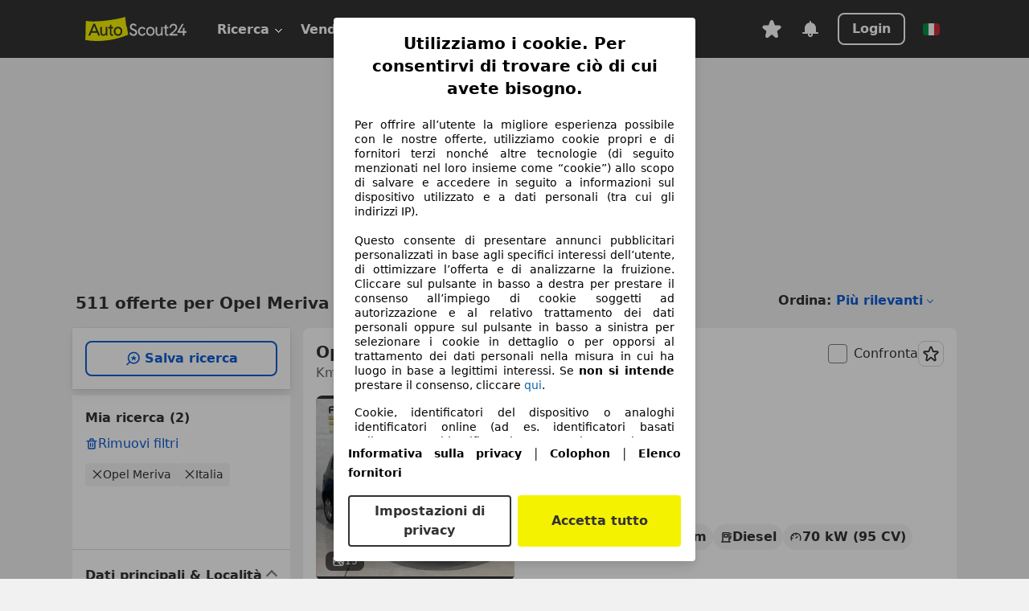

--- FILE ---
content_type: text/html; charset=utf-8
request_url: https://www.autoscout24.it/lst/opel/meriva
body_size: 151619
content:
<!DOCTYPE html><html lang="it-IT" data-theme="as24"><head><meta charSet="utf-8"/><meta name="viewport" content="width=device-width"/><title>Opel Meriva usata - compra su AutoScout24</title><link rel="preload" href="https://prod.pictures.autoscout24.net/listing-images/ab3b96ae-d7fa-4da6-9b3a-acb8bb61cda0_e120cfa0-ef55-4e08-9324-eeeee1758e48.jpg/250x188.webp" as="image" media="(min-width: 768px) and (max-width: 1099px) and (-webkit-max-device-pixel-ratio: 1)"/><link rel="preload" href="https://prod.pictures.autoscout24.net/listing-images/ab3b96ae-d7fa-4da6-9b3a-acb8bb61cda0_e120cfa0-ef55-4e08-9324-eeeee1758e48.jpg/480x360.webp" as="image" media="(max-width: 767px), (min-width: 1100px), (-webkit-min-device-pixel-ratio: 1.01)"/><script data-testid="breadcrumbs-json-ld" type="application/ld+json">{"@context":"https://schema.org","@type":"BreadcrumbList","itemListElement":[{"@type":"ListItem","position":1,"item":{"@id":"/","name":"Casa"}},{"@type":"ListItem","position":2,"item":{"@id":"/lst","name":"Cerca"}},{"@type":"ListItem","position":3,"item":{"@id":"/lst/opel","name":"Opel"}},{"@type":"ListItem","position":4,"item":{"@id":"/lst/opel/meriva","name":"Meriva"}}]}</script><link rel="preload" href="/assets/s24-osa/as24-osa-redesign-integration.js" as="script"/><meta name="next-head-count" content="7"/>
<meta name="mobile-web-app-capable" content="yes"/>
<meta name="apple-mobile-web-app-capable" content="yes"/>
<meta name="apple-mobile-web-app-title" content=""/>
<meta name="apple-mobile-web-app-status-bar-style" content="black"/>
<meta name="format-detection" content="telephone=no"/>

<link rel="apple-touch-icon" sizes="180x180" href="/assets/acquisition-fragments/metatags/images/favicon/apple-touch-icon.png"/>
<link rel="icon" type="image/png" sizes="32x32" href="/assets/acquisition-fragments/metatags/images/favicon/favicon-v2-32x32.png"/>
<link rel="icon" type="image/png" sizes="16x16" href="/assets/acquisition-fragments/metatags/images/favicon/favicon-v2-16x16.png"/>
<link rel="mask-icon" href="/assets/acquisition-fragments/metatags/images/favicon/safari-pinned-tab.svg" color="#f5f200"/>
<link rel="shortcut icon" href="/assets/acquisition-fragments/metatags/images/favicon/favicon.ico"/>
<meta name="msapplication-TileColor" content="#333333"/>
<meta name="msapplication-config" content="/assets/acquisition-fragments/metatags/xml/browserconfig.xml"/>
<meta name="theme-color" content="#ffffff"/>

<link rel="preconnect" href="https://prod.pictures.autoscout24.net"/><meta property="og:site_name" content="AutoScout24"/><meta property="og:type" content="website"/><meta name="format-detection" content="telephone=no"/><meta name="robots" content="index,follow"/><link rel="canonical" href="https://www.autoscout24.it/lst/opel/meriva"/><link rel="alternate" hrefLang="bg-BG" href="https://www.autoscout24.bg/lst/opel/meriva"/><link rel="alternate" hrefLang="cs-CZ" href="https://www.autoscout24.cz/lst/opel/meriva"/><link rel="alternate" hrefLang="de-AT" href="https://www.autoscout24.at/lst/opel/meriva"/><link rel="alternate" hrefLang="de-DE" href="https://www.autoscout24.de/lst/opel/meriva"/><link rel="alternate" hrefLang="es-ES" href="https://www.autoscout24.es/lst/opel/meriva"/><link rel="alternate" hrefLang="fr-BE" href="https://www.autoscout24.be/fr/lst/opel/meriva"/><link rel="alternate" hrefLang="fr-FR" href="https://www.autoscout24.fr/lst/opel/meriva"/><link rel="alternate" hrefLang="fr-LU" href="https://www.autoscout24.lu/lst/opel/meriva"/><link rel="alternate" hrefLang="hr-HR" href="https://www.autoscout24.hr/lst/opel/meriva"/><link rel="alternate" hrefLang="hu-HU" href="https://www.autoscout24.hu/lst/opel/meriva"/><link rel="alternate" hrefLang="it-IT" href="https://www.autoscout24.it/lst/opel/meriva"/><link rel="alternate" hrefLang="nl-BE" href="https://www.autoscout24.be/nl/lst/opel/meriva"/><link rel="alternate" hrefLang="nl-NL" href="https://www.autoscout24.nl/lst/opel/meriva"/><link rel="alternate" hrefLang="pl-PL" href="https://www.autoscout24.pl/lst/opel/meriva"/><link rel="alternate" hrefLang="ro-RO" href="https://www.autoscout24.ro/lst/opel/meriva"/><link rel="alternate" hrefLang="ru-RU" href="https://www.autoscout24.ru/lst/opel/meriva"/><link rel="alternate" hrefLang="sv-SE" href="https://www.autoscout24.se/lst/opel/meriva"/><link rel="alternate" hrefLang="tr-TR" href="https://www.autoscout24.com.tr/lst/opel/meriva"/><link rel="alternate" hrefLang="uk-UA" href="https://www.autoscout24.com.ua/lst/opel/meriva"/><link rel="alternate" hrefLang="en-GB" href="https://www.autoscout24.com/lst/opel/meriva"/><script type="application/ld+json">{"@context":"http:\u002F\u002Fschema.org","@graph":[{"@type":"Car","name":"Opel Meriva usata - compra su AutoScout24","description":"Cerchi Opel Meriva? Tra le offerte recenti di auto usate trovi anche Opel Meriva - su AutoScout24, il marketplace di automobili online in Europa.","manufacturer":"Opel","model":"Meriva"}]}</script><meta property="og:image" content="https://www.autoscout24.de/assets/as24-search-funnel/images/og_image.jpg"/><meta property="og:image:width" content="1200"/><meta property="og:image:height" content="630"/><meta name="description" content="Cerchi Opel Meriva? Tra le offerte recenti di auto usate trovi anche Opel Meriva - su AutoScout24, il marketplace di automobili online in Europa."/><meta property="og:url" content="https://www.autoscout24.it/lst/opel/meriva"/><meta property="og:title" content="Opel Meriva usata - compra su AutoScout24"/><meta property="og:description" content="Cerchi Opel Meriva? Tra le offerte recenti di auto usate trovi anche Opel Meriva - su AutoScout24, il marketplace di automobili online in Europa."/><link rel="manifest" href="/service-worker/manifests/manifest.json"/><style>:root{--base-0:0px;--base-1:1px;--base-2:2px;--base-4:4px;--base-6:6px;--base-8:8px;--base-12:12px;--base-14:14px;--base-16:16px;--base-18:18px;--base-20:20px;--base-24:24px;--base-28:28px;--base-32:32px;--base-36:36px;--base-40:40px;--base-48:48px;--base-54:54px;--base-64:64px;--base-999:999px;--color-black-10:#f4f4f4;--color-black-20:#eaeaea;--color-black-30:#d6d6d6;--color-black-40:#acacac;--color-black-50:#949494;--color-black-70:#7c7c7c;--color-black-80:#676767;--color-black-90:#333;--color-black-100:#000;--color-grey-warm-10:#f9f9f6;--color-grey-warm-20:#f4f4f0;--color-grey-warm-30:#dad9ce;--color-grey-warm-40:#a9a68e;--color-grey-warm-50:#979278;--color-grey-warm-70:#8a836c;--color-grey-warm-80:#5f594d;--color-grey-warm-90:#333;--color-grey-warm-100:#292621;--color-blue-20:#e2f1ff;--color-blue-30:#b9dcff;--color-blue-40:#8ac8ff;--color-blue-50:#57b2ff;--color-blue-70:#0082fa;--color-blue-80:#076fe6;--color-blue-90:#105dd3;--color-blue-100:#173db4;--color-indigo-20:#e0f1fe;--color-indigo-30:#b8e3fe;--color-indigo-40:#7ccefd;--color-indigo-50:#37b6fa;--color-indigo-70:#1695df;--color-indigo-80:#007ac5;--color-indigo-90:#0162a3;--color-indigo-100:#072c4a;--color-green-20:#e9f6e8;--color-green-30:#cae9c7;--color-green-40:#83cf7e;--color-green-50:#4cb944;--color-green-70:#359730;--color-green-80:#298625;--color-green-100:#0d670f;--color-orange-20:#ffdab3;--color-orange-30:#ffc385;--color-orange-40:#ffac59;--color-orange-50:#fd9537;--color-orange-70:#cf6a12;--color-orange-80:#92541d;--color-orange-100:#552f0d;--color-amber-20:#fcf4d4;--color-amber-30:#f7db5a;--color-amber-40:#f2ca26;--color-amber-50:#d0a91b;--color-amber-70:#7d6510;--color-amber-80:#715b0e;--color-amber-100:#473a0b;--color-red-20:#feedec;--color-red-30:#fccdca;--color-red-40:#f69493;--color-red-50:#ed6969;--color-red-70:#ed1c24;--color-red-80:#c60000;--color-red-100:#4b0401;--color-teal-20:#ebfaf6;--color-teal-30:#dafee8;--color-teal-40:#61d6bb;--color-teal-50:#2bb092;--color-teal-80:#007d77;--color-teal-100:#005245;--color-yellow-20:#fdfccc;--color-yellow-30:#f5f200;--color-yellow-40:#ede500;--color-white:#fff;--color-transparent:rgba(255,255,255,0)}[data-theme]{font-family:system-ui,-apple-system,BlinkMacSystemFont,Segoe UI,Roboto,Noto Sans,Ubuntu,Cantarell,Helvetica Neue,Helvetica,Arial,sans-serif,Apple Color Emoji,Segoe UI Emoji,Segoe UI Symbol;font-size:var(--font-font-size-body);letter-spacing:var(--font-letter-spacing-default);line-height:var(--font-line-height-body);color:var(--color-text-and-icon-default)}[data-theme] hr,hr[data-theme]{margin-top:var(--base-8);margin-bottom:var(--base-8);border:0;border-top:var(--base-1)solid var(--color-black-20)}a{color:var(--color-text-and-icon-link);text-decoration:none}a:hover{color:var(--color-text-and-icon-link-hover)}abbr,acronym,address,applet,article,aside,audio,b,big,blockquote,body,canvas,caption,center,cite,code,dd,del,details,dfn,div,dl,dt,em,embed,fieldset,figcaption,figure,footer,form,h1,h2,h3,h4,h5,h6,header,hgroup,html,i,iframe,img,ins,kbd,label,legend,li,mark,menu,nav,object,ol,output,p,pre,q,ruby,s,samp,section,small,span,strike,strong,sub,summary,sup,table,tbody,td,tfoot,th,thead,time,tr,tt,u,ul,var,video{font:inherit;vertical-align:baseline;color:inherit;border:0}a{font:inherit;vertical-align:baseline;border:0}button,input,select,textarea{font:inherit}button{cursor:pointer;-webkit-user-select:none;-ms-user-select:none;user-select:none}article,aside,details,figcaption,figure,footer,header,hgroup,menu,nav,section{display:block}ol,ul{list-style:none}blockquote,q{quotes:none}blockquote:before,blockquote:after,q:before,q:after{content:&quot;&quot;;content:none}table{border-collapse:collapse;border-spacing:0}*,:before,:after{box-sizing:border-box;margin:0;padding:0}html{-webkit-text-size-adjust:100%;-moz-text-size-adjust:100%;-ms-text-size-adjust:100%;text-size-adjust:100%;-webkit-overflow-scrolling:touch;overflow-y:scroll}body{-webkit-overflow-scrolling:touch}h1,h2,h3,h4,h5,h6{font-weight:400}input,textarea,select{position:relative}picture img{vertical-align:top}:root{font-size:var(--font-font-size-body);line-height:var(--font-line-height-body);letter-spacing:var(--font-letter-spacing-default);color:var(--color-text-and-icon-default)}:root [disabled]{color:var(--color-text-and-icon-disabled)}[data-theme] ::selection{background-color:var(--color-surface-selection)}:root{--border-radius-none:var(--base-0);--border-radius-s:var(--base-4);--border-radius-m:var(--base-8);--border-radius-l:var(--base-16);--border-radius-full:var(--base-999);--border-width-thin:var(--base-1);--border-width-thick:var(--base-2);--size-icon-s:var(--base-8);--size-icon-m:var(--base-16);--size-icon-l:var(--base-24);--spacing-2xs:var(--base-4);--spacing-xs:var(--base-8);--spacing-s:var(--base-12);--spacing-m:var(--base-16);--spacing-l:var(--base-24);--spacing-xl:var(--base-32);--spacing-2xl:var(--base-40);--spacing-3xl:var(--base-48);--spacing-4xl:var(--base-64);--component-button-color-fill-primary:var(--component-button-color-fill-primary-default,#076fe6);--component-chip-color-stroke:var(--component-chip-color-stroke-default,#acacac);--color-surface-subtle:var(--color-canvas-default,#f4f4f4);--component-tooltip-z-index:1000;--black-100:var(--color-black-100,#000);--spacing-xxs:var(--spacing-2xs,.25rem);--font-font-size-xs:var(--font-font-size-caption,.75rem)}.sr-visually-hidden{clip:rect(0 0 0 0);clip-path:inset(50%);white-space:nowrap;border:0;width:1px;height:1px;margin:-1px;padding:0;overflow:hidden;position:absolute!important}.sr-thin-scrollbar{scroll-behavior:smooth;scrollbar-width:thin;scrollbar-color:var(--color-overlay-default)var(--color-transparent)}.sr-thin-scrollbar::-webkit-scrollbar{background-color:var(--color-transparent);width:var(--spacing-xs);border:0px solid var(--color-transparent)}.sr-thin-scrollbar::-webkit-scrollbar-thumb{background-color:var(--color-overlay-default);border:var(--base-2)solid var(--color-transparent);border-radius:var(--spacing-2xs);background-clip:padding-box}
[data-theme=as24]{--color-elevation-dark:rgba(0,0,0,.12);--color-elevation-light:rgba(0,0,0,.05);--color-overlay-default:rgba(51,51,51,.8);--border-radius-none:0px;--border-radius-s:4px;--border-radius-m:8px;--border-radius-l:16px;--border-radius-full:999px;--border-width-thin:1px;--border-width-thick:2px;--font-font-family:SF Pro;--font-letter-spacing-default:0px;--font-letter-spacing-tight:0px;--font-font-size-display-xl:3rem;--font-font-size-display-l:0rem;--font-font-size-title:1.25rem;--font-font-size-body:1rem;--font-font-size-body-s:0rem;--font-font-size-caption:.75rem;--font-font-size-headline-desktop:2rem;--font-font-size-headline-mobile:1.5rem;--font-line-height-display-xl:1.125;--font-line-height-display-l:0;--font-line-height-title:1.4;--font-line-height-body:1.5;--font-line-height-body-s:0;--font-line-height-caption:1.33;--font-line-height-headline-desktop:1.25;--font-line-height-headline-mobile:1.33;--font-font-weight-regular:400;--font-font-weight-bold:600;--size-icon-s:8px;--size-icon-m:16px;--size-icon-l:24px;--spacing-2xs:4px;--spacing-xs:8px;--spacing-s:12px;--spacing-m:16px;--spacing-l:24px;--spacing-xl:32px;--spacing-2xl:40px;--spacing-3xl:48px;--spacing-4xl:64px;--color-text-and-icon-default:var(--color-black-90,#333);--color-text-and-icon-muted:var(--color-black-80,#676767);--color-text-and-icon-placeholder:var(--color-black-80,#676767);--color-text-and-icon-link:var(--color-blue-90,#105dd3);--color-text-and-icon-link-hover:var(--color-blue-100,#173db4);--color-text-and-icon-inverse:var(--color-white,#fff);--color-text-and-icon-link-inverse:var(--color-blue-30,#b9dcff);--color-text-and-icon-disabled:var(--color-black-40,#acacac);--color-canvas-default:var(--color-black-10,#f4f4f4);--color-surface-default:var(--color-white,#fff);--color-surface-muted:var(--color-black-10,#f4f4f4);--color-surface-contrast:var(--color-black-90,#333);--color-surface-brand:var(--color-yellow-30,#f5f200);--color-surface-brand-muted:var(--color-yellow-20,#fdfccc);--color-surface-brand-accent:var(--color-black-90,#333);--color-surface-interactive:var(--color-blue-80,#076fe6);--color-surface-disabled:var(--color-black-20,#eaeaea);--color-surface-destructive:var(--color-red-80,#c60000);--color-surface-selected:var(--color-black-90,#333);--color-stroke-default:var(--color-black-40,#acacac);--color-stroke-strong:var(--color-black-90,#333);--color-stroke-muted:var(--color-black-30,#d6d6d6);--color-stroke-divider:var(--color-black-30,#d6d6d6);--color-stroke-inverse:var(--color-white,#fff);--color-stroke-interactive:var(--color-blue-90,#105dd3);--color-stroke-focus:var(--color-black-90,#333);--color-stroke-focus-inverse:var(--color-white,#fff);--color-feedback-error-strong:var(--color-red-80,#c60000);--color-feedback-error-muted:var(--color-red-20,#feedec);--color-feedback-success-strong:var(--color-green-100,#0d670f);--color-feedback-success-muted:var(--color-green-20,#e9f6e8);--color-feedback-warning-strong:var(--color-amber-70,#7d6510);--color-feedback-warning-muted:var(--color-amber-20,#fcf4d4);--color-feedback-info-strong:var(--color-blue-100,#173db4);--color-feedback-info-muted:var(--color-blue-20,#e2f1ff);--border-radius-card:var(--border-radius-m,8px);--component-checkbox-border-radius:var(--border-radius-s,4px);--color-text-and-icon-selected:var(--color-text-and-icon-inverse,#fff);--color-surface-selection:var(--color-surface-brand,#f5f200);--component-radiobutton-border-width-active-indicator:0px;--component-radio-button-group-border-radius-inside:0px;--component-notification-banner-border-radius:0px;--component-button-color-fill-primary-hover:var(--color-blue-100,#173db4);--component-button-color-text-and-icon-ghost-accent-hover:var(--color-blue-100,#173db4);--component-button-border-radius:var(--border-radius-m,8px);--component-button-sizing-vertical-padding:var(--spacing-xs,8px);--component-autosuggest-spacing-list-item-horizontal-padding:var(--spacing-m,16px);--component-autosuggest-spacing-list-item-vertical-padding:var(--spacing-xs,8px);--component-chip-font-line-height:var(--font-line-height-body,1.5);--component-chip-font-font-size:var(--font-font-size-body,1rem);--component-chip-size-icon:var(--size-icon-l,24px);--component-chip-size-icon-cross:var(--size-icon-m,16px);--component-forms-border-radius:var(--border-radius-s,4px);--component-forms-spacing-height:var(--spacing-l,24px);--component-forms-spacing-width:var(--spacing-l,24px);--component-forms-color-stroke-rest:var(--color-black-70,#7c7c7c);--component-radiobutton-color-fill-active-indicator:var(--color-black-90,#333);--component-radio-button-group-border-width:var(--border-width-thin,1px);--component-radio-button-group-border-radius-outside:var(--border-radius-s,4px);--component-slider-color-fill-track:var(--color-black-30,#d6d6d6);--component-slider-color-fill-track-filled:var(--color-black-80,#676767);--component-toggle-color-fill-checked-hover:var(--color-blue-100,#173db4);--component-notification-banner-border-width:var(--border-width-thick,2px);--component-button-color-fill-primary-default:var(--color-surface-interactive,#076fe6);--component-button-color-text-and-icon-secondary:var(--color-text-and-icon-link,#105dd3);--component-button-color-text-and-icon-primary:var(--color-text-and-icon-inverse,#fff);--component-button-color-stroke-secondary:var(--color-stroke-interactive,#105dd3);--component-checkbox-color-fill-checked:var(--color-surface-default,#fff);--component-checkbox-color-fill-checked-disabled:var(--color-surface-default,#fff);--component-checkbox-color-stroke-checked:var(--component-forms-color-stroke-rest,#7c7c7c);--component-checkbox-color-stroke-checked-disabled:var(--color-stroke-muted,#d6d6d6);--component-checkbox-text-and-icons-checked:var(--color-text-and-icon-default,#333);--component-checkbox-text-and-icons-checked-disabled:var(--color-text-and-icon-disabled,#acacac);--component-chip-color-fill:var(--color-surface-muted,#f4f4f4);--component-chip-color-stroke-default:var(--color-stroke-default,#acacac);--component-chip-color-stroke-hover:var(--color-stroke-strong,#333);--component-chip-color-text-and-icon:var(--color-text-and-icon-default,#333);--component-forms-color-fill:var(--color-surface-default,#fff);--component-forms-color-stroke-hover:var(--color-stroke-strong,#333);--component-radiobutton-color-fill-active:var(--color-surface-default,#fff);--component-radiobutton-color-fill-active-error:var(--color-surface-default,#fff);--component-radiobutton-color-fill-active-disabled:var(--color-surface-default,#fff);--component-radiobutton-color-fill-active-indicator-error:var(--color-feedback-error-strong,#c60000);--component-radiobutton-color-fill-active-indicator-disabled:var(--color-text-and-icon-disabled,#acacac);--component-radiobutton-color-stroke-active:var(--component-forms-color-stroke-rest,#7c7c7c);--component-radio-button-group-color-fill:var(--color-surface-default,#fff);--component-slider-color-fill-thumb:var(--color-surface-selected,#333);--component-tab-color-stroke-selected:var(--color-stroke-strong,#333);--component-navigation-header-color-stroke-hover:var(--color-stroke-strong,#333);--component-navigation-header-color-text-and-icons:var(--color-text-and-icon-default,#333);--component-tag-color-brand-fill:var(--color-surface-brand,#f5f200);--component-tag-color-brand-text-and-icon:var(--color-text-and-icon-default,#333);--component-tooltip-color-text-and-icon:var(--color-text-and-icon-inverse,#fff);--component-tooltip-color-fill:var(--color-surface-contrast,#333);--component-radiobutton-color-stroke-hover:var(--component-forms-color-stroke-hover,#333);--component-radio-button-group-color-text-and-icon-selected:var(--color-text-and-icon-selected,#fff)}</style><script>if(!window.IntersectionObserver) { 
                document.write('<script src="/assets/as24-search-funnel/intersection-observer.js"><\/script>')
              }</script><script id="global-tracking-script" async="" type="module">function r(){if(typeof window!="object")return;if(window.showcar=window.showcar||{},window?.showcar?.tracking){console.error("Double init: window.showcar.tracking object already exists");return}let n=import("https://www.autoscout24.it/assets/showcar/brave-flamingo/full-script-JFMDIZK4.js"),o={loadGtm:async function(...t){(await n).loadGtm(...t)},trackBtsEvent:async function(...t){(await n).trackBtsEvent(...t)},trackBtsImpressionEvent:async function(...t){(await n).trackBtsImpressionEvent(...t)},trackPlanktonEvent:async function(...t){(await n).trackPlanktonEvent(...t)}};window.showcar.tracking=o}r();
//# sourceMappingURL=https://www.autoscout24.it/assets/showcar/brave-flamingo/AS_it_IT.js.map
</script><script>!function(){if("function"!=typeof window.__tcfapi||window.__tcfapi&&"function"!=typeof window.__tcfapi.start){var t,a=[],e=window,i=e.document,c=e.__tcfapi?e.__tcfapi.start:function(){};if(!e.__tcfapi&&function t(){var a=!!e.frames.__tcfapiLocator;if(!a){if(i.body){var c=i.createElement("iframe");c.style.cssText="display:none",c.name="__tcfapiLocator",i.body.appendChild(c)}else setTimeout(t,5)}return!a}()||e.__tcfapi&&!e.__tcfapi.start){var f=e.__tcfapi?e.__tcfapi():[];a.push.apply(a,f),e.__tcfapi=function(...e){var i=[...e];if(!e.length)return a;if("setGdprApplies"===i[0])i.length>3&&2===parseInt(i[1],10)&&"boolean"==typeof i[3]&&(t=i[3],"function"==typeof i[2]&&i[2]("set",!0));else if("ping"===i[0]){var c={gdprApplies:t,cmpLoaded:!1,apiVersion:"2.0"};"function"==typeof i[2]&&i[2](c,!0)}else a.push(i)},e.__tcfapi.commandQueue=a,e.__tcfapi.start=c,e.addEventListener("message",function(t){var a="string"==typeof t.data,i={};try{i=a?JSON.parse(t.data):t.data}catch(c){}var f=i.__tcfapiCall;f&&e.__tcfapi(f.command,f.version,function(e,i){if(t.source){var c={__tcfapiReturn:{returnValue:e,success:i,callId:f.callId,command:f.command}};a&&(c=JSON.stringify(c)),t.source.postMessage(c,"*")}},f.parameter)},!1)}}}();</script><script type="module" async="">(function(){"use strict";try{var e=document.createElement("style");e.appendChild(document.createTextNode('._consent-popup_1lphq_1{position:fixed;display:grid;place-items:center;background-color:#00000059;isolation:isolate;z-index:9999999999;counter-reset:css-counter 0;top:0;left:0;right:0;bottom:0;font-family:system-ui,-apple-system,BlinkMacSystemFont,Segoe UI,Roboto,Helvetica,Arial,sans-serif,"Apple Color Emoji","Segoe UI Emoji",Segoe UI Symbol;font-size:1rem}._consent-popup-inner_1lphq_21{background-color:#fff;padding:18px 18px 0;max-width:450px;text-align:justify;border-radius:4px;box-shadow:0 12px 24px #0000000d,0 8px 16px #0000000d,0 4px 8px #0000000d,0 0 2px #0000001f}._scrollable-container_1lphq_33{max-height:70vh;overflow:auto;padding:0 8px}._headline_1lphq_40{font-size:1.25rem;line-height:1.4;font-weight:700;margin-bottom:22px;color:#000;text-align:center}._content_1lphq_49{font-weight:400;color:#000;font-size:.875rem;line-height:1.3;margin-bottom:16px}._content_1lphq_49 a{color:#1166a8;font-size:.875rem;text-decoration:none}._content_1lphq_49 b{font-weight:700}._consent-decline_1lphq_67{font-weight:500;color:#1166a8;cursor:pointer;text-decoration:none;border:none;background:transparent;padding:0}._consent-decline_1lphq_67:hover{color:#0c4f90}._consent-decline_1lphq_67:active{color:#083b78}._acceptance-buttons_1lphq_85{display:flex;justify-content:space-between;background-color:fff;padding-bottom:18px;padding-top:8px}._acceptance-buttons_1lphq_85>button{font-weight:700;font-size:1rem;line-height:1.5;border-radius:4px;color:#333;padding:6px 0;width:49%}._consent-settings_1lphq_103{background-color:inherit;cursor:pointer;text-align:center;border-width:2px;border-style:solid;border-color:#333}._consent-accept_1lphq_114{background:#f5f200;cursor:pointer;border:none;text-align:center}._legalDisclosure_1lphq_123{margin-top:8px;margin-bottom:8px}._legalDisclosure_1lphq_123>a{font-size:.875rem;color:#000;font-weight:600}._headingForPurposes_1lphq_133{display:block;font-size:.83em;margin-block-start:1.67em;margin-block-end:1.67em;margin-inline-start:0px;margin-inline-end:0px;font-weight:700}@media screen and (max-width: 767px){._consent-popup-inner_1lphq_21{margin:20px}._headline_1lphq_40{margin-bottom:28px}}@media screen and (max-height: 680px){._scrollable-container_1lphq_33{max-height:60vh}}')),document.head.appendChild(e)}catch(o){console.error("vite-plugin-css-injected-by-js",o)}})();
const e={...{headline:"Utilizziamo i cookie. Per consentirvi di trovare ciò di cui avete bisogno.",description:"Per offrire all’utente la migliore esperienza possibile con le nostre offerte, utilizziamo cookie propri e di fornitori terzi nonché altre tecnologie (di seguito menzionati nel loro insieme come “cookie”) allo scopo di salvare e accedere in seguito a informazioni sul dispositivo utilizzato e a dati personali (tra cui gli indirizzi IP).<br><br>Questo consente di presentare annunci pubblicitari personalizzati in base agli specifici interessi dell’utente, di ottimizzare l’offerta e di analizzarne la fruizione. Cliccare sul pulsante in basso a destra per prestare il consenso all’impiego di cookie soggetti ad autorizzazione e al relativo trattamento dei dati personali oppure sul pulsante in basso a sinistra per selezionare i cookie in dettaglio o per opporsi al trattamento dei dati personali nella misura in cui ha luogo in base a legittimi interessi. Se <b>non si intende</b> prestare il consenso, cliccare ${$2}.",adjustPreferences:"L’utente può modificare le sue preferenze o revocare il consenso prestato in qualsiasi momento visitando la sezione Privacy Manager della nostra informativa.",acceptButton:"Accetta tutto",privacySettings:"Impostazioni di privacy",here:"qui",privacy:"Informativa sulla privacy",imprint:"Colophon",vendorCount:"Lavoriamo con @@@@@@@ fornitori.",vendorList:"Elenco fornitori",purposesHeading:"Scopi",newWindowWarning:"si apre in una nuova finestra"},privacyUrl:"https://www.autoscout24.it/azienda/privacy/",imprintUrl:"https://www.autoscout24.it/azienda/informazioni/",vendorListUrl:"https://www.autoscout24.it/consent-management/#vendors",...{purposes:{1:{name:"Archiviare informazioni su dispositivo e/o accedervi",description:"Cookie, identificatori del dispositivo o analoghi identificatori online (ad es. identificatori basati sull’accesso, identificatori assegnati casualmente, identificatori basati sulla rete) insieme ad altre informazioni (ad es. tipo di browser e informazioni sul browser, lingua, dimensioni dello schermo, tecnologie supportate, ecc.) possono essere archiviati sul o letti dal dispositivo dell’utente per riconoscerlo ogni volta che l’utente si connette a un’app o a un sito web, per una o più finalità qui presentate."},25:{name:"Funzioni essenziali della pagina",description:"Noi o questi fornitori utilizziamo cookie o strumenti e tecnologie simili necessari per le funzioni essenziali del sito e per garantirne il corretto funzionamento. Vengono in genere utilizzati in risposta all&#39;attività dell&#39;utente per abilitare funzioni importanti come l&#39;impostazione e il mantenimento delle informazioni di accesso o delle preferenze sulla privacy. L&#39;uso di questi cookie o tecnologie simili non può normalmente essere disabilitato. Tuttavia, alcuni browser potrebbero bloccare questi cookie o strumenti simili o avvisare l&#39;utente. Il blocco di questi cookie o strumenti simili potrebbe influire sulla funzionalità del sito web. "},26:{name:"Funzionalità avanzate della pagina",description:"Noi e terze parti utilizziamo vari strumenti tecnologici, inclusi cookie e strumenti simili sul nostro sito web, per offrirti funzionalità estese del sito e garantire un&#39;esperienza utente migliorata. Attraverso queste funzionalità estese, consentiamo la personalizzazione della nostra offerta, ad esempio, per continuare le tue ricerche in una visita successiva, per mostrarti offerte adatte alla tua zona o per fornire e valutare pubblicità e messaggi personalizzati. Con il tuo consenso, le informazioni basate sull&#39;utilizzo saranno trasmesse ai concessionari che contatti. Alcuni cookie/strumenti vengono utilizzati dai fornitori per memorizzare le informazioni fornite durante le richieste di finanziamento per 30 giorni e per riutilizzarle automaticamente entro tale periodo per compilare nuove richieste di finanziamento. Senza l&#39;utilizzo di tali cookie/strumenti, tali funzionalità estese non possono essere utilizzate in tutto o in parte."}},stacks:{1:"Dati di geolocalizzazione precisi e identificazione attraverso la scansione del dispositivo",42:"Pubblicità e contenuti personalizzati, misurazione delle prestazioni dei contenuti e degli annunci, ricerche sul pubblico, sviluppo di servizi"}}},t={},n=function(e,n,o){return n&&0!==n.length?Promise.all(n.map((e=>{if((e=function(e){return"/"+e}(e))in t)return;t[e]=!0;const n=e.endsWith(".css"),o=n?'[rel="stylesheet"]':"";if(document.querySelector(`link[href="${e}"]${o}`))return;const i=document.createElement("link");return i.rel=n?"stylesheet":"modulepreload",n||(i.as="script",i.crossOrigin=""),i.href=e,document.head.appendChild(i),n?new Promise(((t,n)=>{i.addEventListener("load",t),i.addEventListener("error",(()=>n(new Error(`Unable to preload CSS for ${e}`))))})):void 0}))).then((()=>e())):e()},o="ABCDEFGHIJKLMNOPQRSTUVWXYZabcdefghijklmnopqrstuvwxyz0123456789-_";function i(e){var t;return null==(t=document.cookie.match("(^|;)\\s*"+e+"\\s*=\\s*([^;]+)"))?void 0:t.pop()}function a(e,t){const n="domain="+p(document.location.hostname);document.cookie=[`${e}=${t}`,"path=/","max-age=31536000",n,"samesite=Lax"].join(";")}function s(e,t){if(!t)return!1;return 100*function(e){if(!/^[A-Za-z0-9\-_]+$/.test(e))return-1;let t="";for(const n of e)t+=o.indexOf(n).toString(2).padStart(6,"0");return parseInt(t,2)}(t.substring(1,7))>Date.now()-864e5*e}const r=["autoscout24","as24-search-funnel","autoplenum-development","autoplenum-staging","autoplenum","12gebrauchtwagen","12neuwagen","leasingmarkt","bild","leasevergelijker","autotrader","gebrauchtwagen","leasingtime"];const c=["autoscout24","autoplenum","autoplenum-development","autoplenum-staging","autotrader","gebrauchtwagen","leasingmarkt","leasingtime","12gebrauchtwagen","12gebrauchtwagen-staging","12gebrauchtwagen-development","12neuwagen","12neuwagen-staging","12neuwagen-development","bild","leasevergelijker","autotrader","autohebdo"],l={autoscout24:["de","be","at","es","it","fr","nl","lu","pl","hu","bg","ro","cz","ru","hr","se","com.tr","com.ua","com"],autoplenum:["de","at"],"autoplenum-development":["de","at"],"autoplenum-staging":["de","at"],autotrader:["nl","ca"],gebrauchtwagen:["at"],leasingmarkt:["de","at"],leasingtime:["de"],"12gebrauchtwagen":["de"],"12gebrauchtwagen-development":["de"],"12gebrauchtwagen-staging":["de"],"12neuwagen":["de"],"12neuwagen-development":["de"],"12neuwagen-staging":["de"],bild:["de"],leasevergelijker:["nl"],autohebdo:["net"]},u=["https://bild.de","https://leasingtime.de","https://rebuild.leasingtime.de","https://staging.leasingmarkt.de","https://staging.leasevergelijker.nl","https://as24-search-funnel-dev.as24-search-funnel.eu-west-1.infinity.as24.tech"];function d({origin:e,hostName:t,protocol:n,port:o}){const i=t.includes("autoscout24")&&t.includes("local"),a=!i&&n?`${n}//`:"https://",s=!i&&o?`:${o}`:"";if(u.includes(null!=e?e:""))return e;if(t.includes("autoscout24")&&"localhost"===t)return"https://www.autoscout24.com";if(e&&!e.includes("autoscout24")&&e.includes("local"))return e;let r="";for(const l of c)t.includes(`.${l}.`)&&(r=l);if(""===r)return"https://www.autoscout24.com";for(const c of l[r])if(t.endsWith(`.${c}`))return`${a}www.${r}.${c}${s}`;return"https://www.autoscout24.com"}const p=e=>{if(e.includes("as24-search-funnel"))return e;const t=d({hostName:e});return e&&t?t.replace("https://","").replace("www.","").replace("local.","").replace("localhost","www.autoscout24.com").replace(/:.*$/,""):"www.autoscout24.com"},m=window.location;function g(e){const{hostname:t,pathname:n,protocol:o,port:i,origin:a}=m,s=d({origin:a,hostName:t,protocol:o,port:i});if(!s)return;if(e&&"bild"===e)return`${s}/leasing/consent-management`;if(!t.includes("autoscout24"))return`${s}/consent-management`;var r;return`${t.endsWith(".be")&&t.includes("autoscout24")?`${s}${r=n,r.startsWith("/nl")?"/nl":"/fr"}`:s}/consent-management`}function h({translations:e,companyName:t,styles:n,contentHtml:o,buttonOrder:s}){const r=(new Document).querySelector.call(document,"#as24-cmp-popup");r&&r.remove(),function({translations:e,companyName:t,styles:n,contentHtml:o,buttonOrder:s}){const r={accept:`<button class=${n["consent-accept"]} data-testid="as24-cmp-accept-all-button">${e.acceptButton}</button>`,settings:`<button class=${n["consent-settings"]} data-testid="as24-cmp-partial-consent-button">${e.privacySettings}</button>`,decline:`<button class=${n["consent-decline"]} data-testid="as24-cmp-decline-all-button">${e.declineButton}</button>`},c=s.map((e=>r[e])).join("\n"),l=`\n    <div class=${n["consent-popup"]} id="as24-cmp-popup">\n      <div class=${n["consent-popup-inner"]} data-testid="as24-cmp-container">\n        <div class=${n["scrollable-container"]}>\n          ${o}\n        </div>\n        <div class=${n.legalDisclosure}>\n          <a href=${e.privacyUrl} aria-label="${e.privacy}(${e.newWindowWarning})" target="_blank">${e.privacy}</a> | \n          <a href=${e.imprintUrl} aria-label="${e.imprint}(${e.newWindowWarning})" target="_blank">${e.imprint}</a> |\n          <a href=${e.vendorListUrl} aria-label="${e.vendorList}(${e.newWindowWarning})" target="_blank">${e.vendorList}</a>\n        </div>\n        <div class=${n["acceptance-buttons"]}>\n          ${c}\n        </div>\n      </div>\n    </div>`,u=document.createElement("div");u.innerHTML=l,u.addEventListener("click",(async function(e){e.target instanceof HTMLElement&&(e.target.closest('[data-testId="as24-cmp-accept-all-button"]')&&p({route:"accept-all",companyName:t}),e.target.closest('[data-testId="as24-cmp-decline-all-button"]')&&p({route:"decline-all",companyName:t}),e.target.closest('[data-testId="as24-cmp-partial-consent-button"]')&&p({route:"partial-consent",companyName:t}))})),document.body.appendChild(u);const d=g(t);async function p({route:e,companyName:t}){if("partial-consent"===e){const e=encodeURIComponent(m.href),t=`${d}/?redirectTo=${e}`;m.href=t}else{u.remove();const n=await fetch(`${d}/${e}`,{method:"POST",headers:{"Content-Type":"application/json"},body:JSON.stringify({companyName:t})}).then((e=>e.json())),o=i("euconsent-v2")||"";n["euconsent-v2"]!==o&&(a("euconsent-v2",n["euconsent-v2"]),a("cconsent-v2",encodeURIComponent(n["cconsent-v2"])),a("addtl_consent",n.addtl_consent),a("as24-cmp-signature",n["as24-cmp-signature"])),window.__tcfapi("updateCmpApi",2,(()=>null),n,e,!1)}}}({translations:e,companyName:t,styles:n,contentHtml:o,buttonOrder:s});try{if("1"===sessionStorage.cmpPopupShownEventSent)return;const e=g(t);sessionStorage.cmpPopupShownEventSent="1",navigator.sendBeacon(`${e}/popup-shown`,JSON.stringify({companyName:t}))}catch(c){}}const f=window.location;async function v(e){const t=f.hostname,o=(t.includes("local.autoscout24.")||t.includes("127.0.0.1")||t.includes("localhost"))&&!!document.getElementById("as24-cmp-local-body");let i;i=n(o?()=>import("../../full-cmp.js"):()=>import("https://www.autoscout24.de/assets/as24-cmp/full-cmp.js"),[]);try{(await i).initializeFullCmpApi(e)}catch(a){console.error(a)}}function w(e,t,n){a(e,t),n.delete(e)}const b=135,z={"consent-popup":"_consent-popup_1lphq_1","consent-popup-inner":"_consent-popup-inner_1lphq_21","scrollable-container":"_scrollable-container_1lphq_33",headline:"_headline_1lphq_40",content:"_content_1lphq_49","consent-decline":"_consent-decline_1lphq_67","acceptance-buttons":"_acceptance-buttons_1lphq_85","consent-settings":"_consent-settings_1lphq_103","consent-accept":"_consent-accept_1lphq_114",legalDisclosure:"_legalDisclosure_1lphq_123",headingForPurposes:"_headingForPurposes_1lphq_133"};function y({description:e,templateValues:t,requiredKeys:n=[]}){for(const a of n){const n=`\${${a}}`;e.includes(n)&&!t[a]&&console.error(`Missing required template value: ${a}`)}return o=e,i=t,new Function("vars",["const tagged = ( "+Object.keys(i).join(", ")+" ) =>","`"+o+"`","return tagged(...Object.values(vars))"].join("\n"))(i);var o,i}const $={autoscout24:new Set(["en-GB","de-AT","fr-FR","fr-BE","fr-LU","it-IT","es-ES","pl-PL","nl-NL","bg-BG","ro-RO","hu-HU","hr-HR","cs-CZ","sv-SE","nl-BE","ru-RU","tr-TR","uk-UA","de-DE"]),"12gebrauchtwagen":new Set(["de-DE"]),"12neuwagen":new Set(["de-DE"]),autoplenum:new Set(["de-DE","de-AT"]),autotrader:new Set(["nl-NL"]),bild:new Set(["de-DE"]),gebrauchtwagen:new Set(["de-AT"]),leasevergelijker:new Set(["nl-NL"]),leasingmarkt:new Set(["de-DE"]),leasingtime:new Set(["de-DE"])},_=186;const k={nonStrict:$.autoscout24.has("it-IT")?_:b},S=function({translations:e,styles:t}){const n=`<button class=${null==t?void 0:t["consent-decline"]} data-testid="as24-cmp-decline-all-button">${e.here}</button>`;return{...e,description:y({description:e.description,templateValues:{$1:null==e?void 0:e.consentUrl,$2:n},requiredKeys:["$2"]})}}({translations:e,vendorCount:k.nonStrict,styles:z}),L=new class extends class{constructor(e,t,n){this.translations=e,this.vendorCount=t,this.styles=n,this.blocks=[]}addHeadline(e){return this.blocks.push(`<p class=${this.styles.headline}>${e}</p>`),this}addText(e,t){return(null==t?void 0:t.hr)&&this.blocks.push("<hr />"),this.blocks.push(`<p class=${this.styles.content}>${e}</p>`),this}addHeading(e,t){return(null==t?void 0:t.hr)&&this.blocks.push("<hr />"),this.blocks.push(`<p class=${this.styles.headingForPurposes}>${e}</p>`),this}addVendorCountLine(e){var t;const n=null==(t=this.translations.vendorCount)?void 0:t.replace(e,this.vendorCount.toString());return n&&this.addText(n,{hr:!0}),this}getButtonOrder(){return["settings","accept"]}build(){return this.blocks.join("\n")}}{buildContent(){return this.addHeadline(this.translations.headline).addText(this.translations.description).addText(this.translations.purposes[1].description).addText(this.translations.adjustPreferences).addHeading(this.translations.purposesHeading).addText(this.translations.stacks[1]).addText(this.translations.stacks[42],{hr:!0}).addHeading(this.translations.purposes[25].name,{hr:!0}).addText(this.translations.purposes[25].description,{hr:!0}).addHeading(this.translations.purposes[26].name,{hr:!0}).addText(this.translations.purposes[26].description).addVendorCountLine("@@@@@@@").build()}}(S,k.nonStrict,z);var C;C={translations:S,isoCulture:"it-IT",companyName:"autoscout24",styles:z,mode:"lax",vendorListVersion:141,contentHtml:L.buildContent(),buttonOrder:L.getButtonOrder()},"undefined"!=typeof window&&function(e){var t,n;const o=new URL(e),a=null==(t=o.searchParams.get("show-as24-cmp"))?void 0:t.toLowerCase(),s=null==(n=i("show-as24-cmp"))?void 0:n.toLowerCase(),c=r.findIndex((e=>o.hostname.includes(`${e}`)))>-1;return"true"===a||"false"!==a&&("true"===s||"false"!==s&&c)}(f.href)&&function(){function e(t){document.body?t():setTimeout((()=>e(t)),1)}return new Promise((t=>{e(t)}))}().then((()=>async function({translations:e,...t}){if(function(){const e=window.self!==window.top,t=f.href.includes("disable-cmp=true")||(null==document?void 0:document.cookie.includes("disable-cmp=true")),n="true"===document.body.dataset.suppressCmp||"true"===document.body.dataset.suppresscmp,o=/autoscout24\.com\/entry\/.*/.test(f.href);return n||t||e||o}())return;const{companyName:n,styles:o,contentHtml:r,buttonOrder:c}=t;var l,u;window.addEventListener("showAs24Cmp",(()=>{h({translations:e,companyName:n,styles:o,contentHtml:r,buttonOrder:c})})),l=f.search,null!=(u=l.includes("sticky-as24-cmp=true"))&&u&&a("show-as24-cmp","true"),function(){const e=new URLSearchParams(f.search),t=new URLSearchParams(f.hash.slice(1)),n=e.get("euconsent-v2")||t.get("euconsent-v2"),o=e.get("cconsent-v2")||t.get("cconsent-v2"),i=e.get("addtl_consent")||t.get("addtl_consent"),a=e.get("cm-custom-vendors")||t.get("cm-custom-vendors"),s=e.get("cm-custom-purposes")||t.get("cm-custom-purposes"),r=!!(e.get("gdpr-auditId")||e.get("gdpr-last-interaction")||n||o||i||a||s);if(e.delete("gdpr-auditId"),e.delete("gdpr-last-interaction"),n&&w("euconsent-v2",n,e),o&&w("cconsent-v2",o,e),i&&w("addtl_consent",i,e),s&&w("cm-custom-purposes",s,e),a&&w("cm-custom-vendors",a,e),r){const t=e.toString();history.replaceState(null,"",t?`?${t}`:"")}}();const d=365,p=i("euconsent-v2")||"";s(d,p)?window.location.search.includes("googleConsentMode=true")&&(window.dataLayer=window.dataLayer||[],window.dataLayer.push("consent","default",{ad_storage:"granted",analytics_storage:"granted",functionality_storage:"granted",personalization_storage:"granted",security_storage:"granted"},{common_country:"de",common_language:"de",common_brand:"",common_environment:"live",common_platform:"web",common_techState:"tatsu"})):h({translations:e,companyName:n,styles:o,contentHtml:r,buttonOrder:c}),"loading"===document.readyState?window.addEventListener("DOMContentLoaded",(()=>v(t))):v(t)}(C))).catch(console.error);
</script><link rel="preload" href="/assets/as24-search-funnel/_next/static/css/365626e64b050ad8.css" as="style"/><link rel="stylesheet" href="/assets/as24-search-funnel/_next/static/css/365626e64b050ad8.css" data-n-g=""/><link rel="preload" href="/assets/as24-search-funnel/_next/static/css/3fe29e79077b37e0.css" as="style"/><link rel="stylesheet" href="/assets/as24-search-funnel/_next/static/css/3fe29e79077b37e0.css" data-n-p=""/><link rel="preload" href="/assets/as24-search-funnel/_next/static/css/c59811cd0a19f520.css" as="style"/><link rel="stylesheet" href="/assets/as24-search-funnel/_next/static/css/c59811cd0a19f520.css" data-n-p=""/><link rel="preload" href="/assets/as24-search-funnel/_next/static/css/2de711f911c15b6a.css" as="style"/><link rel="stylesheet" href="/assets/as24-search-funnel/_next/static/css/2de711f911c15b6a.css"/><link rel="preload" href="/assets/as24-search-funnel/_next/static/css/d3dc3ae748ba355c.css" as="style"/><link rel="stylesheet" href="/assets/as24-search-funnel/_next/static/css/d3dc3ae748ba355c.css"/><noscript data-n-css=""></noscript><script defer="" nomodule="" src="/assets/as24-search-funnel/_next/static/chunks/polyfills-42372ed130431b0a.js"></script><script defer="" src="/assets/as24-search-funnel/_next/static/chunks/3306.9256c17960f37625.js"></script><script defer="" src="/assets/as24-search-funnel/_next/static/chunks/9421.92402bc4e64645d9.js"></script><script src="/assets/as24-search-funnel/_next/static/chunks/webpack-c73856852a5749f9.js" defer=""></script><script src="/assets/as24-search-funnel/_next/static/chunks/framework-6f773ab18b666892.js" defer=""></script><script src="/assets/as24-search-funnel/_next/static/chunks/main-f47793195f6b25d7.js" defer=""></script><script src="/assets/as24-search-funnel/_next/static/chunks/pages/_app-8ad2c804b696f0f3.js" defer=""></script><script src="/assets/as24-search-funnel/_next/static/chunks/9713-64214d8123b2721e.js" defer=""></script><script src="/assets/as24-search-funnel/_next/static/chunks/7800-1a60f4575e289634.js" defer=""></script><script src="/assets/as24-search-funnel/_next/static/chunks/585-8508e8e5b2b23d15.js" defer=""></script><script src="/assets/as24-search-funnel/_next/static/chunks/2296-127b8c36d83e3f2f.js" defer=""></script><script src="/assets/as24-search-funnel/_next/static/chunks/7729-96acab661e3d14a0.js" defer=""></script><script src="/assets/as24-search-funnel/_next/static/chunks/3234-594fae4606a342d4.js" defer=""></script><script src="/assets/as24-search-funnel/_next/static/chunks/5944-f8d55befaa545fd2.js" defer=""></script><script src="/assets/as24-search-funnel/_next/static/chunks/7007-7184ab5581faf5fe.js" defer=""></script><script src="/assets/as24-search-funnel/_next/static/chunks/7527-ce854c03bf585a18.js" defer=""></script><script src="/assets/as24-search-funnel/_next/static/chunks/4941-87193a0303cd7306.js" defer=""></script><script src="/assets/as24-search-funnel/_next/static/chunks/7009-ba10d609272c948d.js" defer=""></script><script src="/assets/as24-search-funnel/_next/static/chunks/1527-bb9e177f4ee4e3a1.js" defer=""></script><script src="/assets/as24-search-funnel/_next/static/chunks/3135-ae880fbabf8dd85a.js" defer=""></script><script src="/assets/as24-search-funnel/_next/static/chunks/5756-4563c47fadbf3bd4.js" defer=""></script><script src="/assets/as24-search-funnel/_next/static/chunks/3079-1d3917961a933e77.js" defer=""></script><script src="/assets/as24-search-funnel/_next/static/chunks/2175-d5b59ca3a64125b7.js" defer=""></script><script src="/assets/as24-search-funnel/_next/static/chunks/8977-f2ac1f08dda31410.js" defer=""></script><script src="/assets/as24-search-funnel/_next/static/chunks/5891-4edcd6e846e66225.js" defer=""></script><script src="/assets/as24-search-funnel/_next/static/chunks/8811-ccd787456573cf57.js" defer=""></script><script src="/assets/as24-search-funnel/_next/static/chunks/pages/lst/%5B...slug%5D-4a0f3273230e0e6c.js" defer=""></script><script src="/assets/as24-search-funnel/_next/static/as24-search-funnel_main-20260121095141/_buildManifest.js" defer=""></script><script src="/assets/as24-search-funnel/_next/static/as24-search-funnel_main-20260121095141/_ssgManifest.js" defer=""></script></head><body style="display:block !important"><div class="sc-content-container" style="-webkit-overflow-scrolling:auto;overflow-x:visible"><div class="header-fragment"><script>window.headerFooterLocale="it-IT",window.headerFooterDomain="autoscout24",window.headerVersion="56df7b24";</script><script>!function(){try{let e="as24-header-html-dealer-nav",o=localStorage.getItem(e);if(o){let t=(e=>{let o=document.cookie.split(";"),t="sso=";for(let e of o)if((e=e.trim()).startsWith(t))return decodeURIComponent(e.slice(t.length));return null})(0),{versionHash:r,ssoCookie:n,html:a}=JSON.parse(o);r===window.headerVersion&&n===t?(window.__AS24_HEADER_CACHED__=!0,document.body?.insertAdjacentHTML("afterbegin",a)):localStorage.removeItem(e)}}catch(e){console.error("Early cache handler failed:",e)}}();</script><style>.icon-arrow,.hfo-expandable-box__label:after{content:"";transform-origin:50% 25%;content:"";border-top:1px solid #000;border-bottom:0;border-left:0;border-right:1px solid #000;border-radius:1px;width:7px;height:7px;margin-left:8px;transform:rotate(135deg)}.sc-hidden{display:none!important}@media (min-width:0) and (max-width:767px){.sc-hidden-at-s{display:none!important}}@media (min-width:768px) and (max-width:1023px){.sc-hidden-at-m{display:none!important}}@media (min-width:1024px) and (max-width:1099px){.sc-hidden-at-l{display:none!important}}@media (min-width:320px) and (max-width:1023px){.sc-visible-at-l{display:none}}@media (min-width:1100px){.sc-visible-at-l{display:none}.sc-hidden-at-xl{display:none!important}}@media (max-width:1099px){.sc-visible-at-xl{display:none}}.sc-inline-link{cursor:pointer;color:#333;background:0 0;border:none;text-decoration:none;transition:color .2s ease-in}.sc-inline-link:hover,.sc-inline-link:active{color:#1166a8}.sc-btn-block{width:100%;display:block}.sc-btn-ross{-webkit-user-select:none;user-select:none;-webkit-appearance:none;appearance:none;color:#333;text-align:center;border:none;border-radius:4px;padding:10px 16px;font-size:1rem;font-weight:600;line-height:1.3;text-decoration:none;transition:color .2s ease-in,background-color .2s ease-in,border-color .2s ease-in;display:inline-block}.sc-btn-ross:hover{color:#333}.sc-btn-ross [class^=icon-]{background-size:contain;width:16px;height:16px;display:inline-block;position:relative}.sc-btn-ross{color:#333;background-color:#fff;border:2px solid #333;padding-top:8px;padding-bottom:8px}.sc-btn-ross:hover,.sc-btn-ross:active{color:#000;border:2px solid #000}.sc-btn-ross[disabled]{color:#acacac;border:2px solid #acacac}.sc-link-with-icon{float:right;align-items:center;display:flex}.sc-link-with-icon svg{margin-left:8px}@media (min-width:768px){.hfo-expandable-box--adaptive{border-bottom:none}.hfo-expandable-box--adaptive .hfo-expandable-box__content{display:block}.hfo-expandable-box--adaptive .hfo-expandable-box__label{cursor:auto}.hfo-expandable-box--adaptive .hfo-expandable-box__label:after{display:none}}.hfo-expandable-box__title{font-size:1rem;font-weight:600}.hfo-expandable-box__toggle{display:none}.hfo-expandable-box__toggle:checked~.hfo-expandable-box__content{display:block}.hfo-expandable-box__toggle:checked~.hfo-expandable-box__title>.hfo-expandable-box__label:after{transition:all .4s;right:18px;transform:rotate(315deg)}.hfo-expandable-box__label{cursor:pointer;justify-content:space-between;align-items:center;padding:20px 0;display:flex}.hfo-expandable-box__label:after{transition:all .4s;position:absolute;right:16px;transform:rotate(135deg)}@media (min-width:768px){.hfo-expandable-box__label{padding:28px 0}}.hfo-expandable-box__content{display:none}.icon-arrow,.hfo-expandable-box__label:after{content:"";transform-origin:50% 25%;border-top:1px solid #000;border-bottom:0;border-left:0;border-right:1px solid #000;border-radius:1px;width:7px;height:7px;margin-left:8px;transform:rotate(135deg)}.hfo-popover{background:#fff;border:1px solid #dcdcdc;border-radius:4px;margin-top:16px;box-shadow:0 0 10px #dcdcdc}@media (max-width:481px){.hfo-popover{width:calc(100% - 16px);left:8px}}.hfo-popover{z-index:2;max-width:450px;padding:16px;position:absolute}.hfo-popover__content:first-of-type h2,.hfo-popover__content:first-of-type h3,.hfo-popover__content:first-of-type h4,.hfo-popover__content:first-of-type h5{padding-right:40px}.hfo-popover__close{cursor:pointer;z-index:1;background:#fff;border:1px solid #dcdcdc;border-radius:4px;width:32px;height:32px;padding:8px;line-height:20px;transition:border-color .2s;display:inline-block;position:absolute;top:16px;right:16px}.hfo-popover__close img{fill:#949494;width:12px;height:12px;transition:fill .2s}.hfo-popover__close:hover{border-color:#4c4c4c}.hfo-popover__close:hover img{fill:#4c4c4c}.hfo-popover:before,.hfo-popover:after{content:"";pointer-events:none;position:absolute;top:0;left:10%;transform:translate(-50%,-100%)}.hfo-popover:before{border:14px solid #0000;border-bottom-color:#dcdcdc}.hfo-popover:after{border:13px solid #0000;border-bottom-color:#fff}.hfo-popover.hfo-popover-left{left:0}.hfo-popover.hfo-popover-left:before,.hfo-popover.hfo-popover-left:after{left:10%}.hfo-popover.hfo-popover-center{left:25%}@media (max-width:768px){.hfo-popover.hfo-popover-center{left:calc(50% - 225px)}}@media (max-width:481px){.hfo-popover.hfo-popover-center{left:8px}}.hfo-popover.hfo-popover-center:before,.hfo-popover.hfo-popover-center:after{left:50%}.hfo-popover.hfo-popover-right{right:16px}@media (max-width:481px){.hfo-popover.hfo-popover-right{left:8px;right:inherit}}.hfo-popover.hfo-popover-right:before,.hfo-popover.hfo-popover-right:after{left:90%}</style><style>.icon-arrow{content:"";transform-origin:50% 25%;border-top:1px solid #000;border-bottom:0;border-left:0;border-right:1px solid #000;border-radius:1px;width:7px;height:7px;margin-left:8px;transform:rotate(135deg)}:root{--bell-read-active-background-image:url("data:image/svg+xml,%3Csvg xmlns='http://www.w3.org/2000/svg' viewBox='0 0 24 24'%3E%3Cpath fill='%23333' fill-rule='evenodd' d='M21 16h-2v-5c0-3.5-2.6-6.4-6-6.9V3c0-.6-.4-1-1-1s-1 .4-1 1v1.1c-3.4.5-6 3.4-6 6.9v5H3c-.6 0-1 .4-1 1s.4 1 1 1h6v1c0 1.7 1.3 3 3 3s3-1.3 3-3v-1h6c.6 0 1-.4 1-1s-.4-1-1-1zm-8 3c0 .6-.4 1-1 1s-1-.4-1-1v-1h2v1z'/%3E%3C/svg%3E");--bell-read-background-image:url("data:image/svg+xml,%3Csvg xmlns='http://www.w3.org/2000/svg' viewBox='0 0 24 24' style=' fill: white;%0A'%3E%3Cpath fill='currentColor' fill-rule='evenodd' d='M21 16h-2v-5c0-3.5-2.6-6.4-6-6.9V3c0-.6-.4-1-1-1s-1 .4-1 1v1.1c-3.4.5-6 3.4-6 6.9v5H3c-.6 0-1 .4-1 1s.4 1 1 1h6v1c0 1.7 1.3 3 3 3s3-1.3 3-3v-1h6c.6 0 1-.4 1-1s-.4-1-1-1zm-8 3c0 .6-.4 1-1 1s-1-.4-1-1v-1h2v1z' style=' fill: white;%0A'%3E%3C/path%3E%3C/svg%3E");--bell-read-active-background-color:#fff}[data-header-theme=autotrader_nl]{--bell-read-active-background-image:url("data:image/svg+xml,%3Csvg xmlns='http://www.w3.org/2000/svg' viewBox='0 0 24 24'%3E%3Cpath fill='%23fff' fill-rule='evenodd' d='M21 16h-2v-5c0-3.5-2.6-6.4-6-6.9V3c0-.6-.4-1-1-1s-1 .4-1 1v1.1c-3.4.5-6 3.4-6 6.9v5H3c-.6 0-1 .4-1 1s.4 1 1 1h6v1c0 1.7 1.3 3 3 3s3-1.3 3-3v-1h6c.6 0 1-.4 1-1s-.4-1-1-1zm-8 3c0 .6-.4 1-1 1s-1-.4-1-1v-1h2v1z'/%3E%3C/svg%3E");--bell-read-background-image:url("data:image/svg+xml,%3Csvg xmlns='http://www.w3.org/2000/svg' viewBox='0 0 24 24'%3E%3Cpath fill='%23333' fill-rule='evenodd' d='M21 16h-2v-5c0-3.5-2.6-6.4-6-6.9V3c0-.6-.4-1-1-1s-1 .4-1 1v1.1c-3.4.5-6 3.4-6 6.9v5H3c-.6 0-1 .4-1 1s.4 1 1 1h6v1c0 1.7 1.3 3 3 3s3-1.3 3-3v-1h6c.6 0 1-.4 1-1s-.4-1-1-1zm-8 3c0 .6-.4 1-1 1s-1-.4-1-1v-1h2v1z'/%3E%3C/svg%3E");--bell-read-active-background-color:#007fb6}[data-header-theme=gebrauchtwagen_at]{--bell-read-active-background-image:url("data:image/svg+xml,%3Csvg xmlns='http://www.w3.org/2000/svg' viewBox='0 0 24 24'%3E%3Cpath fill='%23cd1719' fill-rule='evenodd' d='M21 16h-2v-5c0-3.5-2.6-6.4-6-6.9V3c0-.6-.4-1-1-1s-1 .4-1 1v1.1c-3.4.5-6 3.4-6 6.9v5H3c-.6 0-1 .4-1 1s.4 1 1 1h6v1c0 1.7 1.3 3 3 3s3-1.3 3-3v-1h6c.6 0 1-.4 1-1s-.4-1-1-1zm-8 3c0 .6-.4 1-1 1s-1-.4-1-1v-1h2v1z'/%3E%3C/svg%3E")}.hfo-nav__topic--open .hfo-nav__notification-bell{background-color:var(--bell-read-active-background-color);border-radius:4px 4px 0 0}.hfo-nav__topic--open .hfo-nav__notification-bell .sase-bell-read{background-image:var(--bell-read-active-background-image);background-repeat:no-repeat}.hfo-nav__topic--open .hfo-nav__notification-bell .sase-bell-unread{background-image:url("data:image/svg+xml,%3Csvg viewBox='0 0 40 40' fill='none' xmlns='http://www.w3.org/2000/svg'%3E%3Cpath fill-rule='evenodd' clip-rule='evenodd' d='M29 24H27V19C27 15.5 24.4 12.6 21 12.1V11C21 10.4 20.6 10 20 10C19.4 10 19 10.4 19 11V12.1C15.6 12.6 13 15.5 13 19V24H11C10.4 24 10 24.4 10 25C10 25.6 10.4 26 11 26H14H17V27C17 28.7 18.3 30 20 30C21.7 30 23 28.7 23 27V26H26H29C29.6 26 30 25.6 30 25C30 24.4 29.6 24 29 24ZM21 27C21 27.6 20.6 28 20 28C19.4 28 19 27.6 19 27V26H21V27Z' fill='black'/%3E%3Crect x='22.5' y='4.5' width='15' height='15' rx='7.5' fill='%23C62C2B'/%3E%3Cpath d='M27.944 9.768V11.124L29.756 10.32V16.5H31.124V8.364L27.944 9.768Z' fill='black'/%3E%3Crect x='22.5' y='4.5' width='15' height='15' rx='7.5' stroke='%23333333'/%3E%3C/svg%3E%0A");background-repeat:no-repeat}.hfo-nav__topic--open .hfo-nav__notification-bell .mobile-sase-bell-placeholder{background:url("data:image/svg+xml,%3Csvg xmlns='http://www.w3.org/2000/svg' viewBox='0 0 24 24'%3E%3Cpath fill='%23333' fill-rule='evenodd' d='M21 16h-2v-5c0-3.5-2.6-6.4-6-6.9V3c0-.6-.4-1-1-1s-1 .4-1 1v1.1c-3.4.5-6 3.4-6 6.9v5H3c-.6 0-1 .4-1 1s.4 1 1 1h6v1c0 1.7 1.3 3 3 3s3-1.3 3-3v-1h6c.6 0 1-.4 1-1s-.4-1-1-1zm-8 3c0 .6-.4 1-1 1s-1-.4-1-1v-1h2v1z'/%3E%3C/svg%3E") no-repeat}.hfo-nav__notification-bell{cursor:pointer;background-color:#0000;border-radius:4px;justify-content:center;align-items:center;transition:color .2s ease-in;display:flex}@media (hover:hover){.hfo-nav__notification-bell:hover{background-color:var(--bell-read-active-background-color)}.hfo-nav__notification-bell:hover .sase-bell-read{background-image:var(--bell-read-active-background-image);background-repeat:no-repeat}.hfo-nav__notification-bell:hover .sase-bell-unread{background-image:url("data:image/svg+xml,%3Csvg viewBox='0 0 40 40' fill='none' xmlns='http://www.w3.org/2000/svg'%3E%3Cpath fill-rule='evenodd' clip-rule='evenodd' d='M29 24H27V19C27 15.5 24.4 12.6 21 12.1V11C21 10.4 20.6 10 20 10C19.4 10 19 10.4 19 11V12.1C15.6 12.6 13 15.5 13 19V24H11C10.4 24 10 24.4 10 25C10 25.6 10.4 26 11 26H14H17V27C17 28.7 18.3 30 20 30C21.7 30 23 28.7 23 27V26H26H29C29.6 26 30 25.6 30 25C30 24.4 29.6 24 29 24ZM21 27C21 27.6 20.6 28 20 28C19.4 28 19 27.6 19 27V26H21V27Z' fill='black'/%3E%3Crect x='22.5' y='4.5' width='15' height='15' rx='7.5' fill='%23C62C2B'/%3E%3Cpath d='M27.944 9.768V11.124L29.756 10.32V16.5H31.124V8.364L27.944 9.768Z' fill='black'/%3E%3Crect x='22.5' y='4.5' width='15' height='15' rx='7.5' stroke='%23333333'/%3E%3C/svg%3E%0A");background-repeat:no-repeat}.hfo-nav__notification-bell:hover .mobile-sase-bell-placeholder{background:url("data:image/svg+xml,%3Csvg xmlns='http://www.w3.org/2000/svg' viewBox='0 0 24 24'%3E%3Cpath fill='%23333' fill-rule='evenodd' d='M21 16h-2v-5c0-3.5-2.6-6.4-6-6.9V3c0-.6-.4-1-1-1s-1 .4-1 1v1.1c-3.4.5-6 3.4-6 6.9v5H3c-.6 0-1 .4-1 1s.4 1 1 1h6v1c0 1.7 1.3 3 3 3s3-1.3 3-3v-1h6c.6 0 1-.4 1-1s-.4-1-1-1zm-8 3c0 .6-.4 1-1 1s-1-.4-1-1v-1h2v1z'/%3E%3C/svg%3E") no-repeat}}.hfo-nav__notification-bell.mobile-sase-bell{border-bottom-right-radius:0;border-bottom-left-radius:0;display:flex;position:absolute;right:8px}@media (min-width:1100px){.hfo-nav__notification-bell.mobile-sase-bell{display:none}}.hfo-nav__notification-bell button.sase-bell{margin:0;padding:0}.hfo-nav__notification-bell .sase-notifications{display:flex}.hfo-nav__notification-bell .sase-bell-read{background:var(--bell-read-background-image);background-repeat:no-repeat;width:24px;height:24px;margin:12px}.hfo-nav__notification-bell .sase-bell-unread{background:url("data:image/svg+xml,%3Csvg viewBox='0 0 40 40' fill='none' xmlns='http://www.w3.org/2000/svg'%3E%3Cpath fill-rule='evenodd' clip-rule='evenodd' d='M29 24H27V19C27 15.5 24.4 12.6 21 12.1V11C21 10.4 20.6 10 20 10C19.4 10 19 10.4 19 11V12.1C15.6 12.6 13 15.5 13 19V24H11C10.4 24 10 24.4 10 25C10 25.6 10.4 26 11 26H14H17V27C17 28.7 18.3 30 20 30C21.7 30 23 28.7 23 27V26H26H29C29.6 26 30 25.6 30 25C30 24.4 29.6 24 29 24ZM21 27C21 27.6 20.6 28 20 28C19.4 28 19 27.6 19 27V26H21V27Z' fill='white'/%3E%3Crect x='22.5' y='4.5' width='15' height='15' rx='7.5' fill='%23C62C2B'/%3E%3Cpath d='M27.944 9.768V11.124L29.756 10.32V16.5H31.124V8.364L27.944 9.768Z' fill='white'/%3E%3Crect x='22.5' y='4.5' width='15' height='15' rx='7.5' stroke='%23333333'/%3E%3C/svg%3E%0A") no-repeat;width:36px;height:36px;margin:6px}.hfo-nav__notification-bell .sase-popover{border:none;border-radius:4px 0 4px 4px;margin:0;position:absolute;top:48px;left:auto;right:0;transform:none;box-shadow:0 4px 8px #0000000d}.hfo-nav__notification-bell .sase-popover-right{transform:none}.hfo-nav__notification-bell .sase-popover-right:before,.hfo-nav__notification-bell .sase-popover-right:after{content:none}#mobile-sase-bell .sase-bell-read{width:24px;height:24px;margin:5px}#mobile-sase-bell .sase-bell-unread{background:url("data:image/svg+xml,<svg width=\"24\" height=\"24\" viewBox=\"0 0 24 24\" fill=\"none\" xmlns=\"http://www.w3.org/2000/svg\"><path fill-rule=\"evenodd\" clip-rule=\"evenodd\" d=\"M21 16H19V11C19 7.5 16.4 4.6 13 4.1V3C13 2.4 12.6 2 12 2C11.4 2 11 2.4 11 3V4.1C7.6 4.6 5 7.5 5 11V16H3C2.4 16 2 16.4 2 17C2 17.6 2.4 18 3 18H6H9V19C9 20.7 10.3 22 12 22C13.7 22 15 20.7 15 19V18H18H21C21.6 18 22 17.6 22 17C22 16.4 21.6 16 21 16ZM13 19C13 19.6 12.6 20 12 20C11.4 20 11 19.6 11 19V18H13V19Z\" fill=\"white\"/><rect x=\"12\" width=\"12\" height=\"12\" rx=\"6\" fill=\"%23C62C2B\"/><path d=\"M15.944 3.768L19.124 2.364V10.5H17.756V4.32L15.944 5.124V3.768Z\" fill=\"white\"/></svg>") no-repeat;width:24px;height:24px;margin:5px}#mobile-sase-bell .sase-popover{top:34px}#mobile-sase-bell.sase-bell-active button .sase-bell-unread{background:url("data:image/svg+xml,<svg width=\"24\" height=\"24\" viewBox=\"0 0 24 24\" fill=\"none\" xmlns=\"http://www.w3.org/2000/svg\"><path fill-rule=\"evenodd\" clip-rule=\"evenodd\" d=\"M21 16H19V11C19 7.5 16.4 4.6 13 4.1V3C13 2.4 12.6 2 12 2C11.4 2 11 2.4 11 3V4.1C7.6 4.6 5 7.5 5 11V16H3C2.4 16 2 16.4 2 17C2 17.6 2.4 18 3 18H6H9V19C9 20.7 10.3 22 12 22C13.7 22 15 20.7 15 19V18H18H21C21.6 18 22 17.6 22 17C22 16.4 21.6 16 21 16ZM13 19C13 19.6 12.6 20 12 20C11.4 20 11 19.6 11 19V18H13V19Z\" fill=\"%23333333\"/><rect x=\"12\" width=\"12\" height=\"12\" rx=\"6\" fill=\"%23C62C2B\"/><path d=\"M15.944 3.768L19.124 2.364V10.5H17.756V4.32L15.944 5.124V3.768Z\" fill=\"white\"/></svg>") no-repeat}.mobile-sase-bell-placeholder{background:var(--bell-read-background-image);background-repeat:no-repeat;background-size:contain;width:24px;height:24px;margin:5px}:root{--favorite-star-background-image:url("data:image/svg+xml,%3Csvg class='header-favorite-star' width='22' height='22' viewBox='0 0 22 22' fill='none' xmlns='http://www.w3.org/2000/svg'%3E%3Cpath fill-rule='evenodd' clip-rule='evenodd' d='M21.434 8.20901C21.123 7.45901 20.398 6.97501 19.586 6.97501H14.693L12.873 2.12101C12.873 2.12001 12.873 2.12001 12.873 2.12001C12.577 1.33201 11.842 0.822006 11 0.822006C10.158 0.822006 9.42298 1.33201 9.12698 2.12001L7.30698 6.97401H2.41398C1.60198 6.97401 0.876983 7.45801 0.565983 8.20801C0.254983 8.95801 0.425983 9.81401 0.999983 10.389C1.03098 10.42 1.06298 10.449 1.09898 10.475L4.89398 13.386L3.79098 18.689C3.57498 19.549 3.92398 20.408 4.67898 20.875C5.43498 21.342 6.35898 21.27 7.03298 20.693L11.001 17.293L14.969 20.693C15.347 21.016 15.803 21.181 16.265 21.181C16.626 21.181 16.991 21.079 17.323 20.874C18.078 20.407 18.427 19.549 18.22 18.727L17.109 13.386L20.903 10.475C20.938 10.449 20.97 10.42 21.002 10.389C21.574 9.81401 21.744 8.95901 21.434 8.20901Z' fill='white'/%3E%3C/svg%3E");--favorite-star-hover-background-image:url("data:image/svg+xml,%3Csvg width='24' height='24' viewBox='0 0 24 24' fill='none' xmlns='http://www.w3.org/2000/svg'%3E%3Cpath fill-rule='evenodd' clip-rule='evenodd' d='M22.4341 9.20899C22.1231 8.45899 21.3981 7.97499 20.5861 7.97499H15.6931L13.8731 3.12099C13.8731 3.11999 13.8731 3.11999 13.8731 3.11999C13.5771 2.33199 12.8421 1.82199 12.0001 1.82199C11.1581 1.82199 10.4231 2.33199 10.1271 3.11999L8.30711 7.97399H3.4141C2.6021 7.97399 1.87711 8.45799 1.56611 9.20799C1.25511 9.95799 1.42611 10.814 2.00011 11.389C2.03111 11.42 2.06311 11.449 2.09911 11.475L5.8941 14.386L4.79111 19.689C4.57511 20.549 4.9241 21.408 5.6791 21.875C6.4351 22.342 7.3591 22.27 8.0331 21.693L12.0011 18.293L15.9691 21.693C16.3471 22.016 16.8031 22.181 17.2651 22.181C17.6261 22.181 17.9911 22.079 18.3231 21.874C19.0781 21.407 19.4271 20.549 19.2201 19.727L18.1091 14.386L21.9031 11.475C21.9381 11.449 21.9701 11.42 22.0021 11.389C22.5741 10.814 22.7441 9.95899 22.4341 9.20899Z' fill='%23333333'/%3E%3C/svg%3E%0A")}[data-header-theme=gebrauchtwagen_at]{--favorite-star-hover-background-image:url("data:image/svg+xml,%3Csvg width='24' height='24' viewBox='0 0 24 24' fill='none' xmlns='http://www.w3.org/2000/svg'%3E%3Cpath fill-rule='evenodd' clip-rule='evenodd' d='M22.4341 9.20899C22.1231 8.45899 21.3981 7.97499 20.5861 7.97499H15.6931L13.8731 3.12099C13.8731 3.11999 13.8731 3.11999 13.8731 3.11999C13.5771 2.33199 12.8421 1.82199 12.0001 1.82199C11.1581 1.82199 10.4231 2.33199 10.1271 3.11999L8.30711 7.97399H3.4141C2.6021 7.97399 1.87711 8.45799 1.56611 9.20799C1.25511 9.95799 1.42611 10.814 2.00011 11.389C2.03111 11.42 2.06311 11.449 2.09911 11.475L5.8941 14.386L4.79111 19.689C4.57511 20.549 4.9241 21.408 5.6791 21.875C6.4351 22.342 7.3591 22.27 8.0331 21.693L12.0011 18.293L15.9691 21.693C16.3471 22.016 16.8031 22.181 17.2651 22.181C17.6261 22.181 17.9911 22.079 18.3231 21.874C19.0781 21.407 19.4271 20.549 19.2201 19.727L18.1091 14.386L21.9031 11.475C21.9381 11.449 21.9701 11.42 22.0021 11.389C22.5741 10.814 22.7441 9.95899 22.4341 9.20899Z' fill='%23cd1719'/%3E%3C/svg%3E%0A")}[data-header-theme=autotrader_ca],[data-header-theme=autohebdo_net]{--favorite-star-background-image:url("data:image/svg+xml,%3Csvg width='20' height='20' viewBox='0 0 20 20' fill='none' xmlns='http://www.w3.org/2000/svg'%3E%3Cpath fill-rule='evenodd' clip-rule='evenodd' d='M19.9009 5.8C19.5009 3.9 18.2009 2.3 16.4009 1.5C14.2009 0.499996 11.7009 0.999995 10.0009 2.5C9.20092 1.8 8.30093 1.4 7.40093 1.1C5.80093 0.799995 4.20093 1.1 2.80093 1.9C1.50093 2.8 0.500925 4.1 0.200925 5.7C-0.0990746 7 0.000925362 8.3 0.600925 9.5C0.900925 10.1 1.30093 10.7 1.80093 11.2L9.30093 18.8C9.50093 19 9.70092 19.1 10.0009 19.1C10.3009 19.1 10.5009 19 10.7009 18.8L18.2009 11.3C18.9009 10.7 19.4009 9.89999 19.7009 9C20.0009 7.9 20.1009 6.9 19.9009 5.8Z' fill='white'/%3E%3C/svg%3E");--favorite-star-hover-background-image:url("data:image/svg+xml,%3Csvg width='20' height='20' viewBox='0 0 20 20' fill='none' xmlns='http://www.w3.org/2000/svg'%3E%3Cpath fill-rule='evenodd' clip-rule='evenodd' d='M19.9009 5.8C19.5009 3.9 18.2009 2.3 16.4009 1.5C14.2009 0.499996 11.7009 0.999995 10.0009 2.5C9.20092 1.8 8.30093 1.4 7.40093 1.1C5.80093 0.799995 4.20093 1.1 2.80093 1.9C1.50093 2.8 0.500925 4.1 0.200925 5.7C-0.0990746 7 0.000925362 8.3 0.600925 9.5C0.900925 10.1 1.30093 10.7 1.80093 11.2L9.30093 18.8C9.50093 19 9.70092 19.1 10.0009 19.1C10.3009 19.1 10.5009 19 10.7009 18.8L18.2009 11.3C18.9009 10.7 19.4009 9.89999 19.7009 9C20.0009 7.9 20.1009 6.9 19.9009 5.8Z' fill='%23333333'/%3E%3C/svg%3E")}.hfo-nav__favorite-star{cursor:pointer;background-color:#0000;border-radius:4px;justify-content:center;align-items:center;transition:color .2s ease-in;display:flex}.hfo-nav__favorite-star:hover{background-color:#f4f4f4}.hfo-nav__favorite-star:hover .hfo-nav__favorite-icon{background-image:var(--favorite-star-hover-background-image);background-size:contain}@media screen and (max-width:1099px){.hfo-nav__favorite-star{display:none}}.hfo-nav__favorite-icon{background-image:var(--favorite-star-background-image);background-size:contain;width:24px;height:24px;margin:12px}.hfo-nav__favorite-icon [data-header-theme=autotrader_ca],[data-header-theme=autohebdo_net] .hfo-nav__favorite-icon{width:20px;height:20px}.hfo-header__mobile-favorite-star-link{justify-content:center;align-items:center;display:flex;position:absolute;right:0}@media screen and (min-width:1100px){.hfo-header__mobile-favorite-star-link-wrapper{display:none}}.hfo-header__mobile-favorite-star-link-icon-wrapper{border:none;outline:none;align-items:center;height:36px;font-size:1rem;display:flex;position:absolute;right:6px}.favorites-link-loggedIn{display:none}.hfo-header__mobile-favorite-star-link-icon-wrapper.hfo-header__mobile-bell-enabled{right:46px}.hfo-nav__open .hfo-nav__submenu,.hfo-nav__open .hfo-nav__submenu--left-flyout{display:flex}.hfo-nav__submenu{white-space:nowrap;background-color:#fff;border-radius:0 4px 4px;gap:28px;min-width:200px;padding:24px;display:none;position:absolute;left:0;right:auto;overflow:hidden;box-shadow:0 4px 8px #0000000d}@media (max-width:1100px){.hfo-nav__submenu{gap:16px}}.hfo-nav__submenu[data-is-last-item=true]{border-radius:4px 0 4px 4px;left:auto;right:0}.hfo-nav__submenu-item,.hfo-nav__submenu a{cursor:pointer;color:#333;background:0 0;border:none;align-items:center;padding:8px;text-decoration:none;transition:color .2s ease-in;display:flex}.hfo-nav__submenu-item:hover,.hfo-nav__submenu a:hover,.hfo-nav__submenu-item:active,.hfo-nav__submenu a:active{color:#1166a8}.hfo-nav__submenu-item,.hfo-nav__submenu a{font-size:1rem}.hfo-nav__submenu-item:focus,.hfo-nav__submenu a:focus,.hfo-nav__submenu-item:hover,.hfo-nav__submenu a:hover{color:#333}@media (min-width:1100px) and (max-width:9999px){.hfo-nav__submenu-item:hover,.hfo-nav__submenu a:hover{background-color:#f4f4f4;border-radius:4px}}.hfo-nav__submenu--left-flyout{white-space:nowrap;color:#333;background-color:#fff;border-radius:4px 0 4px 4px;gap:28px;min-width:200px;padding:24px;display:none;position:absolute;left:auto;right:0;overflow:hidden;box-shadow:0 4px 8px #0000000d}@media (max-width:1100px){.hfo-nav__submenu--left-flyout{gap:16px}}.hfo-nav__submenu__items{flex-direction:column;display:flex}.hfo-nav__submenu__items hr{margin:16px 0}@media (min-width:1100px){.hfo-nav__submenu__items{gap:8px}.hfo-nav__submenu__items hr{margin:8px}}@media (max-width:1100px){.hfo-nav__submenu__items .hfo-nav__submenu__items_logout_link{font-weight:700}}.hfo-nav__submenu__items img{vertical-align:text-bottom;height:18px;padding-left:4px}.hfo-nav__subheadline{font-weight:600}.hfo-nav__link{cursor:pointer;color:#333;background:0 0;border:none;align-items:center;width:100%;padding:8px;text-decoration:none;transition:color .2s ease-in;display:flex}.hfo-nav__link:hover,.hfo-nav__link:active{color:#1166a8}.hfo-nav__link{font-size:1rem}.hfo-nav__link:focus{color:#333}.hfo-nav__link:hover{color:#333;background-color:#f4f4f4;border-radius:4px}@media (max-width:1100px){.hfo-nav__link:hover{background-color:#fff}}:root{--header-bg:#333;--header-logo-width:126px;--header-logo-height:30px;--header-logo-image-width:126px;--header-logo-image-height:30px;--header-cta-button-bg-color:#333;--header-cta-button-text-color:#fff;--header-cta-button-text-color-hover:#333;--header-cta-button-text-color-active:#fff;--header-cta-button-background-color-hover:#fff;--header-cta-button-background-color-active:#fff;--header-mobile-burger-menu-background-color:#fff}[data-header-theme=autotrader_ca],[data-header-theme=autohebdo_net]{--header-bg:#c60000;--header-logo-height:100%;--header-logo-width:auto;--header-logo-image-height:100%;--header-logo-image-width:auto}[data-header-theme=autotrader_ca] .hfo-header__logo-auto24,[data-header-theme=autohebdo_net] .hfo-header__logo-auto24{filter:drop-shadow(0 2px 3px #0000004d);align-self:start}[data-header-theme=autotrader_ca] .sc-disruptor-small,[data-header-theme=autohebdo_net] .sc-disruptor-small{color:#076ee6;background:0 0;border:1px solid #076ee6;border-radius:4px;align-items:center;margin-left:8px;padding:1px 4px;font-size:.65rem;font-weight:700}[data-header-theme=autotrader_ca] .hfo-nav__login-button,[data-header-theme=autohebdo_net] .hfo-nav__login-button{background:0 0;border-radius:4px;height:48px}[data-header-theme=autotrader_ca] .hfo-nav__login-button:hover,[data-header-theme=autohebdo_net] .hfo-nav__login-button:hover{background:var(--nav-button-hover-bg-color);color:var(--nav-button-hover-color)}[data-header-theme=autotrader_nl]{--header-bg:#fff;--header-logo-height:auto;--header-logo-width:auto;--header-logo-image-width:144px;--header-logo-image-height:auto;--header-cta-button-text-color-hover:#fff;--header-cta-button-background-color-hover:#007fb6;--header-mobile-burger-menu-background-color:#999}[data-header-theme=gebrauchtwagen_at]{--header-bg:#cd1719;--header-logo-height:auto;--header-logo-width:auto;--header-logo-image-width:144px;--header-logo-image-height:auto;--header-cta-button-bg-color:#c30b0e;--header-cta-button-text-color:#fff;--header-cta-button-text-color-hover:#c30b0e;--header-cta-button-text-color-active:#c30b0e;--header-cta-button-background-color-hover:#fff;--header-cta-button-background-color-active:#fff}.hfo-basic{background-color:var(--header-bg);width:100%}@media (min-width:0) and (max-width:1099px){.hfo-basic{margin:auto}.hfo-basic hr{border-top:1px solid #d6d6d6}}.hfo-return-banner{box-sizing:border-box;text-align:left;background-color:#e0f1fe;justify-content:center;align-items:start;gap:8px;padding:12px 16px;font-weight:700;display:flex}@media (min-width:768px){.hfo-return-banner{text-align:center;align-items:center;padding:12px 28px}}.hfo-return-banner a{cursor:pointer;color:#076fe6;background:0 0;border:none;align-items:center;gap:8px;text-decoration:none;transition:color .2s ease-in;display:inline-flex}.hfo-return-banner a:hover,.hfo-return-banner a:active{color:#076fe6}.hfo-return-banner a{font-size:1rem}.hfo-return-banner__icon{background-color:#076fe6;width:24px;height:24px;-webkit-mask:url("data:image/svg+xml,%3Csvg width='20' height='18' viewBox='0 0 20 18' fill='none' xmlns='http://www.w3.org/2000/svg'%3E%3Cpath fill-rule='evenodd' clip-rule='evenodd' d='M14.0002 5.99976H3.41425L7.70725 1.70676C8.09825 1.31576 8.09825 0.683762 7.70725 0.292762C7.31625 -0.0982383 6.68425 -0.0982383 6.29325 0.292762L0.29325 6.29276C-0.09775 6.68376 -0.09775 7.31576 0.29325 7.70676L6.29325 13.7068C6.48825 13.9018 6.74425 13.9998 7.00025 13.9998C7.25625 13.9998 7.51225 13.9018 7.70725 13.7068C8.09825 13.3158 8.09825 12.6838 7.70725 12.2928L3.41425 7.99976H14.0002C16.2062 7.99976 18.0002 9.79376 18.0002 11.9998C18.0002 14.2058 16.2062 15.9998 14.0002 15.9998H12.0002C11.4473 15.9998 11.0002 16.4468 11.0002 16.9998C11.0002 17.5528 11.4473 17.9998 12.0002 17.9998H14.0002C17.3092 17.9998 20.0002 15.3088 20.0002 11.9998C20.0002 8.69076 17.3092 5.99976 14.0002 5.99976Z' fill='white'/%3E%3C/svg%3E") 50%/contain no-repeat;mask:url("data:image/svg+xml,%3Csvg width='20' height='18' viewBox='0 0 20 18' fill='none' xmlns='http://www.w3.org/2000/svg'%3E%3Cpath fill-rule='evenodd' clip-rule='evenodd' d='M14.0002 5.99976H3.41425L7.70725 1.70676C8.09825 1.31576 8.09825 0.683762 7.70725 0.292762C7.31625 -0.0982383 6.68425 -0.0982383 6.29325 0.292762L0.29325 6.29276C-0.09775 6.68376 -0.09775 7.31576 0.29325 7.70676L6.29325 13.7068C6.48825 13.9018 6.74425 13.9998 7.00025 13.9998C7.25625 13.9998 7.51225 13.9018 7.70725 13.7068C8.09825 13.3158 8.09825 12.6838 7.70725 12.2928L3.41425 7.99976H14.0002C16.2062 7.99976 18.0002 9.79376 18.0002 11.9998C18.0002 14.2058 16.2062 15.9998 14.0002 15.9998H12.0002C11.4473 15.9998 11.0002 16.4468 11.0002 16.9998C11.0002 17.5528 11.4473 17.9998 12.0002 17.9998H14.0002C17.3092 17.9998 20.0002 15.3088 20.0002 11.9998C20.0002 8.69076 17.3092 5.99976 14.0002 5.99976Z' fill='white'/%3E%3C/svg%3E") 50%/contain no-repeat}.hfo-return-banner-text{font-size:15px;line-height:24px;display:none}@media (min-width:768px){.hfo-return-banner-text{display:inline}}.hfo-header{background-color:var(--header-bg);align-items:center;max-width:1100px;height:50px;margin:0 auto}@media screen and (min-width:1100px){.hfo-header{height:72px;display:flex}}@media screen and (min-width:1400px){.hfo-header.hfo-header__cta{max-width:1400px}}.hfo-header__logo-auto24{width:var(--header-logo-width);height:var(--header-logo-height)}.hfo-header__logo-auto24 img{width:var(--header-logo-image-width);height:var(--header-logo-image-height)}.hfo-bar{flex-direction:row;flex-shrink:0;justify-content:center;align-items:center;height:100%;display:flex}@media screen and (min-width:1100px){.hfo-bar{padding:0 16px}}.hfo-nav{z-index:150;flex-basis:100%;justify-content:space-between;max-height:100%;transition:max-height .5s ease-out;display:flex;overflow:visible}.country-selector__wrapper{flex-direction:row;align-items:center;padding:0 16px;display:flex}.hfo-mobile-menu{background-color:#0000;border:0;outline:0;align-items:center;height:36px;padding:0 12px;font-size:1rem;transition:all .1s;display:flex;position:absolute;left:10px}@media screen and (min-width:1100px){.hfo-mobile-menu{display:none}}.hfo-mobile-menu-burger-icon{background-color:var(--header-mobile-burger-menu-background-color);width:20px;height:2px;transition:background-color .3s;position:relative}.hfo-mobile-menu-burger-icon:before,.hfo-mobile-menu-burger-icon:after{background:var(--header-mobile-burger-menu-background-color);content:"";width:20px;height:2px;transition:all .3s ease-in-out;position:absolute;top:4px;left:0}.hfo-mobile-menu-burger-icon:before{top:-6px}.hfo-mobile-menu-burger-icon:after{top:6px}.hfo-mobile-menu-open{z-index:15}.hfo-mobile-menu-open .hfo-mobile-menu-burger-icon{background:0 0}.hfo-mobile-menu-open .hfo-mobile-menu-burger-icon:before{transform:rotate(45deg)translate(3px,5px)}.hfo-mobile-menu-open .hfo-mobile-menu-burger-icon:after{transform:rotate(-45deg)translate(3px,-6px)}.hf-no-scroll{width:100%;position:fixed;overflow:hidden}.hfo-nav__cta-button{white-space:nowrap;color:#333;background-color:#fff;border:none;border-radius:8px;align-items:center;width:100%;height:40px;margin-left:28px;padding:8px 16px;font-size:1rem;font-weight:600;line-height:1.3;text-decoration:none;transition:color .2s ease-in,background-color .2s ease-in,border-color .2s ease-in;display:none}.hfo-nav__cta-button:visited{color:#333}.hfo-nav__cta-button:hover,.hfo-nav__cta-button:active{color:#333;background-color:#f4f4f4}@media (min-width:1400px){.hfo-nav__cta-button{display:flex}}.hfo-header__vertical-line{display:none}@media (min-width:1400px){.hfo-header__vertical-line{background-color:#fff;width:1px;height:40px;margin-right:16px;display:flex}}.hfo-nav__login-button{background-color:var(--header-cta-button-bg-color);cursor:pointer;color:var(--header-cta-button-text-color);border:2px solid #fff;border-radius:8px;width:100%;padding:8px 16px;font-size:1rem;font-weight:600;line-height:1.3;transition:color .2s ease-in,background-color .2s ease-in,border-color .2s ease-in}.hfo-nav__login-button:active,.hfo-nav__login-button:hover{color:var(--header-cta-button-text-color-hover);background-color:var(--header-cta-button-background-color-hover);border:2px solid #fff}a.hfo-nav__login-button{text-decoration:none}a.hfo-nav__login-button:visited{color:var(--header-cta-button-text-color)}a.hfo-nav__login-button:active,a.hfo-nav__login-button:hover,a.hfo-nav__login-button:visited:hover{color:var(--nav-button-hover-color)}.hfo-header__nav__right{justify-content:center;align-items:center;gap:1px;padding-right:3px;display:flex}@media (min-width:1160px){.hfo-header__nav__right{gap:6px;padding:0 10px}}.hfo-mobile__overlay-nav-button{color:#333;align-items:center;font-size:16px;text-decoration:none;display:flex;position:relative}.hfo-mobile__overlay-nav-button:hover,.hfo-mobile__overlay-nav-button:active{color:#333;text-decoration:none}.hfo-mobile__overlay-nav-button:after{content:"";transform-origin:50%;will-change:transform;z-index:-1;background-color:#f4f4f4;width:calc(100% - 16px);height:calc(100% - 16px);transition:transform .3s ease-out;display:block;position:absolute;top:8px;left:8px;transform:scaleX(0)}.hfo-mobile__overlay-nav-button:active:after{transform:translate(0)}.hfo-mobile__overlay-nav-button:active{will-change:transform}.hfo-mobile__overlay-account-button{color:#333;pointer-events:auto;border-radius:4px;flex:1;font-weight:700;text-decoration:none}.hfo-mobile__overlay-account-button:hover,.hfo-mobile__overlay-account-button:active{color:#333;text-decoration:none}.hfo-mobile__overlay-account-card{pointer-events:none}.hfo-mobile__overlay-account-card #overlay-my-account-anchor{border-radius:4px}.hfo-mobile__overlay-account-card:active>a:not(:active){display:none}.hfo-mobile__overlay-account-login{align-items:center;gap:8px;display:flex}.hfo-mobile__overlay-account-login:before{content:url("data:image/svg+xml,%3Csvg xmlns='http://www.w3.org/2000/svg' height='20' width='20' viewBox='0 0 16.7 16.7'%3E%3Cpath fill='%333' fill-rule='evenodd' d='M 8.3333742,0 C 3.730884,0 0.01588295,3.730829 4.9948439e-5,8.3333287 -0.01578405,12.929159 3.735044,16.683359 8.3333742,16.692459 12.931684,16.701659 16.675084,12.896659 16.666684,8.3333287 16.658384,3.730829 12.935884,0 8.3333742,0 Z m 0,1.666669 c 3.6817098,0 6.6667098,2.98499 6.6667098,6.6666597 0,1.8750303 -0.7809,3.5650303 -2.0267,4.7766303 -0.6142,-1.3275 -1.9317,-2.2766 -3.4424998,-2.2766 -0.29916,0 -2.09583,0 -2.39583,0 -1.5083302,0 -2.8233302,0.9375 -3.4375002,2.2658 -1.245,-1.2117 -2.03084,-2.8908 -2.03084,-4.7658303 0,-3.6816697 2.985,-6.6666597 6.6666602,-6.6666597 z m 0,1.66666 c -1.84083,0 -3.3333302,1.4925 -3.3333302,3.33333 0,1.8408297 1.4925002,3.3332996 3.3333302,3.3332996 1.8408098,0 3.3333098,-1.4924699 3.3333098,-3.3332996 0,-1.84083 -1.4925,-3.33333 -3.3333098,-3.33333 z m 0,1.66667 c 0.92084,0 1.6667098,0.74583 1.6667098,1.66666 0,0.9208297 -0.7458698,1.6666697 -1.6667098,1.6666697 -0.92083,0 -1.66666,-0.74584 -1.66666,-1.6666697 0,-0.92083 0.74583,-1.66666 1.66666,-1.66666 z m -1.19832,7.49996 c 0.3,0 2.09667,0 2.39583,0 0.9299998,0 1.7716998,0.6784 2.0666998,1.6342 -1.19,0.7025 -2.5192098,0.8658 -3.2642098,0.8658 -0.765,0 -2.0341602,-0.1716 -3.2541602,-0.8441 0.2925,-0.9642 1.13417,-1.6559 2.0558402,-1.6559 z'/%3E%3C/svg%3E");vertical-align:text-top;height:20px;display:inline-block}.hfo-mobile__overlay-account-logout-btn{text-align:end;font-size:16px;font-weight:700}.hfo-mobile__overlay-content-section{width:100%;margin-bottom:16px;animation:.3s fadein}@media screen and (min-width:1100px){.hfo-mobile__overlay-content-section{display:none}}.sc-disruptor-small{letter-spacing:.35px;vertical-align:top;color:#333;background-image:url([data-uri]);background-position:50%;background-repeat:no-repeat;background-size:100% 8px;padding-bottom:8px;padding-left:4px;font-size:.75rem}.hfo-notification-popover .sc-font-s{font-size:.8125rem;line-height:1.5}.hfo-notification-popover .sc-font-m{font-size:1rem;line-height:1.5}.hfo-notification-popover .sc-margin-top-s{margin-top:8px}.hfo-notification-popover .sc-margin-top-l{margin-top:16px}.hfo-notification-popover .sc-font-bold{font-weight:600}.hfo-notification-popover .sc-highlight{color:#fff;vertical-align:middle;white-space:nowrap;text-overflow:ellipsis;background-color:#333;border-radius:4px;max-width:100%;margin:2px 1px;padding:4px 8px;display:inline-block;overflow:hidden}.hfo-notification-popover .sc-btn-block{width:100%;display:block}.hfo-notification-popover .sc-lightbox__close{cursor:pointer;z-index:3;background-color:#fff;border:2px solid #333;border-radius:50%;justify-content:center;align-items:center;width:20px;height:20px;display:flex;position:absolute;right:21px}.hfo-notification-popover .sc-lightbox__close svg{stroke:#333;width:auto;height:12px}.hfo-notification-popover .sc-btn-ross{-webkit-user-select:none;user-select:none;-webkit-appearance:none;appearance:none;color:#333;text-align:center;border:none;border-radius:4px;padding:10px 16px;font-size:1rem;font-weight:600;line-height:1.3;text-decoration:none;transition:color .2s ease-in,background-color .2s ease-in,border-color .2s ease-in;display:inline-block}.hfo-notification-popover .sc-btn-ross:hover{color:#333}.hfo-notification-popover .sc-btn-ross [class^=icon-]{background-size:contain;width:16px;height:16px;display:inline-block;position:relative}.hfo-notification-popover .sc-btn-ross{color:#333;background-color:#fff;border:2px solid #333;padding-top:8px;padding-bottom:8px}.hfo-notification-popover .sc-btn-ross:hover,.hfo-notification-popover .sc-btn-ross:active{color:#000;border:2px solid #000}.hfo-notification-popover .sc-btn-ross[disabled]{color:#acacac;border:2px solid #acacac}.bell{cursor:pointer;align-self:center;margin-left:auto;margin-right:10px}.hfo-bar .bell{position:absolute;right:48px}.bell-unread{background:url("data:image/svg+xml,%3Csvg width='29' height='27' xmlns='http://www.w3.org/2000/svg'%3E%3Cg fill='none' fill-rule='evenodd'%3E%3Cpath d='M19 21h-2v-5c0-3.5-2.6-6.4-6-6.9V8c0-.6-.4-1-1-1s-1 .4-1 1v1.1c-3.4.5-6 3.4-6 6.9v5H1c-.6 0-1 .4-1 1s.4 1 1 1h6v1c0 1.7 1.3 3 3 3s3-1.3 3-3v-1h6c.6 0 1-.4 1-1s-.4-1-1-1zm-8 3c0 .6-.4 1-1 1s-1-.4-1-1v-1h2v1zm-6-3v-5c0-2.8 2.2-5 5-5s5 2.2 5 5v5H5z' fill='%23333' fill-rule='nonzero'/%3E%3Cg transform='translate(11)'%3E%3Ccircle stroke='%23FFF' fill='%23E74B3C' fill-rule='nonzero' cx='9' cy='9' r='8.5'/%3E%3Ctext fill='%23FFF' font-family='MakeItSans-Bold, Make It Sans' font-size='13' font-weight='bold'%3E%3Ctspan x='6' y='13'%3E1%3C/tspan%3E%3C/text%3E%3C/g%3E%3C/g%3E%3C/svg%3E") no-repeat;width:28px;height:28px}.hfo-bar .bell-unread{background:url("data:image/svg+xml,%3Csvg width='29' height='27' xmlns='http://www.w3.org/2000/svg'%3E%3Cg fill='none' fill-rule='evenodd'%3E%3Cpath d='M19 21h-2v-5c0-3.5-2.6-6.4-6-6.9V8c0-.6-.4-1-1-1s-1 .4-1 1v1.1c-3.4.5-6 3.4-6 6.9v5H1c-.6 0-1 .4-1 1s.4 1 1 1h6v1c0 1.7 1.3 3 3 3s3-1.3 3-3v-1h6c.6 0 1-.4 1-1s-.4-1-1-1zm-8 3c0 .6-.4 1-1 1s-1-.4-1-1v-1h2v1zm-6-3v-5c0-2.8 2.2-5 5-5s5 2.2 5 5v5H5z' fill='%23FFF' fill-rule='nonzero'/%3E%3Cg transform='translate(11)'%3E%3Ccircle stroke='%23FFF' fill='%23E74B3C' fill-rule='nonzero' cx='9' cy='9' r='8.5'/%3E%3Ctext fill='%23FFF' font-family='MakeItSans-Bold, Make It Sans' font-size='13' font-weight='bold'%3E%3Ctspan x='6' y='13'%3E1%3C/tspan%3E%3C/text%3E%3C/g%3E%3C/g%3E%3C/svg%3E") no-repeat}.bell-read{background:url("data:image/svg+xml,%0A%3Csvg viewBox='0 0 29 27' xmlns='http://www.w3.org/2000/svg' xml:space='preserve' style='fill-rule:evenodd;clip-rule:evenodd;stroke-linejoin:round;stroke-miterlimit:2'%3E%3Cpath d='M19 21h-2v-5c0-3.5-2.6-6.4-6-6.9V8c0-.6-.4-1-1-1s-1 .4-1 1v1.1c-3.4.5-6 3.4-6 6.9v5H1c-.6 0-1 .4-1 1s.4 1 1 1h6v1c0 1.7 1.3 3 3 3s3-1.3 3-3v-1h6c.6 0 1-.4 1-1s-.4-1-1-1Zm-8 3c0 .6-.4 1-1 1s-1-.4-1-1v-1h2v1Zm-6-3v-5c0-2.8 2.2-5 5-5s5 2.2 5 5v5H5Z' style='fill:%23333;fill-rule:nonzero'/%3E%3C/svg%3E") no-repeat;width:29px;height:25px}.hfo-bar .bell-read{background:url("data:image/svg+xml,%0A%3Csvg viewBox='0 0 29 27' xmlns='http://www.w3.org/2000/svg' xml:space='preserve' style='fill-rule:evenodd;clip-rule:evenodd;stroke-linejoin:round;stroke-miterlimit:2'%3E%3Cpath d='M19 21h-2v-5c0-3.5-2.6-6.4-6-6.9V8c0-.6-.4-1-1-1s-1 .4-1 1v1.1c-3.4.5-6 3.4-6 6.9v5H1c-.6 0-1 .4-1 1s.4 1 1 1h6v1c0 1.7 1.3 3 3 3s3-1.3 3-3v-1h6c.6 0 1-.4 1-1s-.4-1-1-1Zm-8 3c0 .6-.4 1-1 1s-1-.4-1-1v-1h2v1Zm-6-3v-5c0-2.8 2.2-5 5-5s5 2.2 5 5v5H5Z' style='fill:%23FFF;fill-rule:nonzero'/%3E%3C/svg%3E") no-repeat}@media (min-width:1000px) and (max-width:1023px){.hidden-at-gap{display:none!important}.visible-at-gap{display:block!important}}.variant{display:none}.variant--show{display:block}.hfo-navigation{-webkit-tap-highlight-color:transparent;background-color:#fff;border-bottom:1px solid #dcdcdc;max-width:1100px;margin:0 auto}.hfo-navigation a{white-space:nowrap}.hfo-navigation .bar{box-sizing:content-box;flex-direction:row-reverse;justify-content:space-between;height:35px;padding:10px 16px;display:flex}.hfo-navigation .icon-auto24 img{width:126px;height:35px;display:flex}.hfo-navigation .icon-auto24 img svg{width:100%}@media screen and (min-width:1100px){.hfo-navigation{height:72px;display:flex}.hfo-navigation .bar{padding:16px}.hfo-navigation .icon-auto24 img{width:148px;height:39px;display:inline-block}}.hfo-skip-main{background-color:#fff;width:0;position:absolute;overflow:hidden}.hfo-skip-main:focus,.hfo-skip-main:active{color:#fff;text-align:center;z-index:1000;background-color:#333;border:2px solid #949494;border-radius:5px;width:30%;margin:10px 35%;padding:5px;font-size:1.2em;display:block;overflow:auto}</style><script>document.addEventListener("DOMContentLoaded",function(){var t=function(){let t;try{t=document.cookie.split(";").map(t=>t.trim()).find(t=>t.startsWith("as24Visitor="))?.split("=")[1]}catch(t){return""}return t}();if(t){var e=document.createElement("script");e.id="sf-cheq-script",e.async=!0,e.src="https://euob.seroundprince.com/sxp/i/722415346c0d8b5baaf40720537d89a5.js",e.setAttribute("data-ch","cheq4ppc"),e.setAttribute("class","ct_clicktrue_38938"),e.setAttribute("data-jsonp","onCheqResponse"),e.setAttribute("data-uvid",t),document.head.appendChild(e)}});</script><noscript> <img alt src="https://obseu.seroundprince.com/ns/722415346c0d8b5baaf40720537d89a5.html?ch=cheq4ppc"> </noscript><div data-header-theme="autoscout24" class="hfo-basic sc-hidden" id="header">  




<div class='autoscout24'>
    <div id="as24-lazyAuthPopup" data-config="{
  &quot;clientId&quot; : &quot;identity-v2&quot;,
  &quot;features&quot; : {
    &quot;reCaptchaEnterprise&quot; : true,
    &quot;hideSocialLoginOnMaintenance&quot; : false,
    &quot;passwordlessEnabled&quot; : false
  },
  &quot;state&quot; : {
    &quot;okta&quot; : {
      &quot;tenant&quot; : &quot;https://auth-privates.autoscout24.com&quot;,
      &quot;authorizationServerId&quot; : &quot;default&quot;
    }
  },
  &quot;socialProviders&quot; : {
    &quot;google&quot; : {
      &quot;idp&quot; : &quot;0oag656lzrslsBaln416&quot;,
      &quot;responseMode&quot; : &quot;query&quot;,
      &quot;scopes&quot; : [
        &quot;openid&quot;,
        &quot;email&quot;,
        &quot;register-social&quot;
      ]
    },
    &quot;facebook&quot; : {
      &quot;idp&quot; : &quot;0oapz9ri1w5fMrMGc416&quot;,
      &quot;responseMode&quot; : &quot;query&quot;,
      &quot;scopes&quot; : [
        &quot;openid&quot;,
        &quot;email&quot;,
        &quot;register-social&quot;
      ]
    },
    &quot;apple&quot; : {
      &quot;idp&quot; : &quot;0oa9knjolt8jryjSa417&quot;,
      &quot;responseMode&quot; : &quot;query&quot;,
      &quot;scopes&quot; : [
        &quot;email&quot;,
        &quot;openid&quot;,
        &quot;register-social&quot;
      ]
    }
  },
  &quot;culture&quot; : &quot;it-IT&quot;,
  &quot;recaptchaEnabled&quot; : true,
  &quot;recaptchaSiteKey&quot; : &quot;6LcMW1QcAAAAAKqq5Rxni9XGsnOW28YK4yGhBtUD&quot;,
  &quot;translations&quot; : {
    &quot;ui.signout-back&quot; : &quot;Torna a autoscout24.it&quot;,
    &quot;ui.dsgvo-end&quot; : &quot;di AutoScout24. Posso revocare il consenso in qualsiasi momento con effetto non retroattivo.&quot;,
    &quot;ui.or-continue-with&quot; : &quot;Oppure continua con&quot;,
    &quot;ui.email-error-in-use&quot; : &quot;Questo indirizzo email è già presente nel nostro database.&quot;,
    &quot;ui.otp-login-passcode-desc&quot; : &quot;Inserisci il codice OTP che hai ricevuto via email&quot;,
    &quot;ui.registration_error_102&quot; : &quot;Inserire un indirizzo E-mail valido.&quot;,
    &quot;ui.otp-login-passcode-placeholder&quot; : &quot;Inserisci il codice a 6 cifre&quot;,
    &quot;ui.email&quot; : &quot;email&quot;,
    &quot;ui.forgot-password-passcode-invalid-error&quot; : &quot;Il codice inserito non è corretto. Assicurati che il codice sia corretto.&quot;,
    &quot;ui.otp-login-passcode-timeout-error&quot; : &quot;Il codice non è più valido, torna indietro e prova ad accedere nuovamente.&quot;,
    &quot;ui.network-error&quot; : &quot;Si è verificato un errore relativo a problemi di rete. Disabilita la VPN se la stai usando o riprova più tardi.&quot;,
    &quot;ui.registration-failed-title&quot; : &quot;Errore in fase di registrazione.&quot;,
    &quot;ui.empty-field&quot; : &quot;Inserire un indirizzo codice personale.&quot;,
    &quot;ui.enroll.tfa.step1&quot; : &quot;Passaggio 1 di 3&quot;,
    &quot;ui.dealer-click-here-text&quot; : &quot;Clicca qui!&quot;,
    &quot;ui.forgot-password-passcode-max-retries-error&quot; : &quot;È stato inserito un codice sbagliato per un numero eccessivo di volte. Torna indietro e richiedi un nuovo codice.&quot;,
    &quot;ui.set-new-password-label&quot; : &quot;Nuova password&quot;,
    &quot;ui.check-email-desc&quot; : &quot;Clicca sul link che ti abbiamo inviato. La conferma dell&#x27;e-mail aiuta a tenere AutoScout24 al sicuro.&quot;,
    &quot;ui.set-new-password-title&quot; : &quot;La tua nuova password&quot;,
    &quot;ui.enroll.error.generic-button-url&quot; : &quot;http://www.autoscout24.it&quot;,
    &quot;ui.enroll.email-error-invalid&quot; : &quot;Inserire un indirizzo E-mail valido.&quot;,
    &quot;ui.enroll.tfa.two-attempts-remaining&quot; : &quot;Ti sono rimasti 2 tentativi&quot;,
    &quot;ui.send-email&quot; : &quot;Invia e-mail&quot;,
    &quot;ui.social-login-apple&quot; : &quot;Continua con Apple&quot;,
    &quot;ui.forgot-password-passcode-timeout-error&quot; : &quot;Il codice non è più valido. Torna indietro e richiedi un nuovo codice.&quot;,
    &quot;ui.enroll.tfa.help.link&quot; : &quot;https://www.autoscout24.it/azienda/contatti/&quot;,
    &quot;ui.footer-href-help&quot; : &quot;https://www.autoscout24.it/informare/consigli/&quot;,
    &quot;ui.discover-car-market&quot; : &quot;Scopri il più grande mercato di auto in Europa!&quot;,
    &quot;ui.footer-href-contact&quot; : &quot;https://www.autoscout24.it/azienda/contatti/&quot;,
    &quot;ui.registration_error_116&quot; : &quot;Questo indirizzo email è già presente nel nostro database.&quot;,
    &quot;ui.footer-href-privacy&quot; : &quot;https://www.autoscout24.it/azienda/privacy/&quot;,
    &quot;ui.signin-as-dealer&quot; : &quot;Continua come rivenditore&quot;,
    &quot;entry.page.title&quot; : &quot;Ottieni i tuoi vantaggi: AutoScout24&quot;,
    &quot;ui.enroll.error.generic-button-text&quot; : &quot;Vai alla home page&quot;,
    &quot;ui.enroll.session.expired.link&quot; : &quot;Clicca per rinnovare.&quot;,
    &quot;ui.set-new-password-general-error&quot; : &quot;Si è verificato un problema. Si prega di tornare indietro e riprovare.&quot;,
    &quot;ui.otp-login-passcode-invalid-error&quot; : &quot;Il codice che hai inserito è errato, assicurati di inserire il codice corretto.&quot;,
    &quot;ui.signin&quot; : &quot;Login&quot;,
    &quot;ui.declaration-of-consent-url&quot; : &quot;https://www.autoscout24.it/azienda/dichiarazione-di-consenso/&quot;,
    &quot;ui.login-failed-error&quot; : &quot;Controlla le tue credenziali.&quot;,
    &quot;ui.forgot-password-passcode-title&quot; : &quot;Inserisci il codice&quot;,
    &quot;ui.username-placeholder&quot; : &quot;per esempio 21221221221221&quot;,
    &quot;ui.password-info&quot; : &quot;Le password più lunghe sono più sicure. Le password con combinazioni di lettere, numeri e simboli sono più sicure.&quot;,
    &quot;ui.reset-password&quot; : &quot;Reimposta la password&quot;,
    &quot;ui.do-it-later&quot; : &quot;Più tardi&quot;,
    &quot;ui.enroll.tfa.phone.label&quot; : &quot;Seleziona un numero&quot;,
    &quot;ui.enroll.error.back-to-cockpit&quot; : &quot;Torna alla Panoramica&quot;,
    &quot;ui.recaptcha-missing-token&quot; : &quot;Per favore conferma di non essere un robot.&quot;,
    &quot;entry.social.provider.error&quot; : &quot;Il tuo account Facebook è stato creato con un numero di cellulare. AutoScout24 richiede un indirizzo email. Per favore, aggiungi un indirizzo email al tuo account Facebook e prova di nuovo, o scegli un altro metodo di login.&quot;,
    &quot;ui.social-login-facebook&quot; : &quot;Continua con Facebook&quot;,
    &quot;ui.login-failed-account-locked&quot; : &quot;Il tuo account è stato bloccato per troppi tentativi di accesso falliti. Si prega di riprovare più tardi.&quot;,
    &quot;ui.registration-password-strength&quot; : &quot;Una password deve avere almeno 8 caratteri, tra cui una lettera maiuscola, una lettera minuscola e un numero. Non può iniziare o finire con uno spazio. Non può corrispondere all&#x27;e-mail. Deve contenere solo i seguenti caratteri: numeri 0-9, lettere A-Z e a-z senza umlaut o accenti, e i seguenti simboli #$%&amp;&#x27;()*,-./:;&lt;=&gt;?@[]^_`{|}~.&quot;,
    &quot;ui.signup&quot; : &quot;Registrati&quot;,
    &quot;ui.dsgvo-start&quot; : &quot;Acconsento al trattamento dei dati come descritto&quot;,
    &quot;ui.enroll.error.generic-header&quot; : &quot;C&#x27;e &#x27;stato un errore.&quot;,
    &quot;url.logout.private.cashstack&quot; : &quot;offerta.autoscout24.it&quot;,
    &quot;ui.password-length&quot; : &quot;Deve contenere almeno 8 caratteri&quot;,
    &quot;ui.set-new-password-submit&quot; : &quot;Invia&quot;,
    &quot;ui.enroll.password.send.email&quot; : &quot;Invia un&#x27;e-mail di verifica&quot;,
    &quot;ui.login-failed-title&quot; : &quot;Login fallito.&quot;,
    &quot;ui.forgot-password&quot; : &quot;Password dimenticata?&quot;,
    &quot;ui.enroll.email.title&quot; : &quot;E-mail&quot;,
    &quot;ui.username&quot; : &quot;Codice personale&quot;,
    &quot;ui.enroll.tfa.request-new-code&quot; : &quot;Richiedi un nuovo codice&quot;,
    &quot;ui.or-separator&quot; : &quot;o&quot;,
    &quot;ui.email-error-invalid&quot; : &quot;Inserire un indirizzo E-mail valido. Sei un rivenditore abbonato? Accedi cliccando il link sotto \&quot;Accedi come dealer\&quot;&quot;,
    &quot;ui.signout-header&quot; : &quot;Disconnettiti da autoscout24.it&quot;,
    &quot;ui.reset-password-desc&quot; : &quot;Inserisci la tua e-mail e ti invieremo un messaggio per reimpostare la password.&quot;,
    &quot;ui.enroll.password.description&quot; : &quot;Per motivi di sicurezza, inserisci nuovamente la password di questo account.&quot;,
    &quot;ui.reload&quot; : &quot;Ricarica adesso&quot;,
    &quot;ui.enroll.tfa.verify.description&quot; : &quot;Riceverai un SMS o una chiamata al seguente numero:&quot;,
    &quot;ui.no-account&quot; : &quot;Non hai un account?&quot;,
    &quot;ui.enroll.sell-id&quot; : &quot;Sell-id:&quot;,
    &quot;ui.enroll.success.step3&quot; : &quot;Segui i passaggi fino a quando non accedi nuovamente con le tue nuove credenziali.&quot;,
    &quot;ui.set-new-password-desc&quot; : &quot;Inserisci una nuova password qui sotto.&quot;,
    &quot;ui.enroll.popup.highligh&quot; : &quot;&quot;,
    &quot;ui.forgot-password-success&quot; : &quot;Un collegamento per la reimpostazione della password è stato inviato all&#x27;e-mail fornita se esiste un account associato all&#x27;indirizzo e-mail.&quot;,
    &quot;ui.footer-label-agb&quot; : &quot;Condizioni generali&quot;,
    &quot;ui.enroll.popup.title&quot; : &quot;Aggiornamento: nuovo metodo di login alla tua area&quot;,
    &quot;ui.signout-message&quot; : &quot;Non chiudere questa pagina.&quot;,
    &quot;ui.register-enjoy-benefits&quot; : &quot;Iscriviti e salva tutte le ricerche in un unico posto.&quot;,
    &quot;ui.enroll.tfa.error&quot; : &quot;La verifica non è andata a buon fine. Contatta il Servizio Clienti.&quot;,
    &quot;ui.password-error-ascii&quot; : &quot;Non sono ammessi Umlaut e alcuni caratteri speciali&quot;,
    &quot;ui.enroll.password.title&quot; : &quot;Verifica password&quot;,
    &quot;ui.enroll.setuplater&quot; : &quot;Imposta successivamente&quot;,
    &quot;ui.welcome-back&quot; : &quot;Bentornato!&quot;,
    &quot;ui.signin-here&quot; : &quot;Accedi&quot;,
    &quot;ui.recaptcha-loading-error&quot; : &quot;An error occurred. Please reload this page.&quot;,
    &quot;ui.footer-label-help&quot; : &quot;Consigli&quot;,
    &quot;entry.page.description&quot; : &quot;Ricevi gratuitamente: consigli dagli esperti, pubblicità per la tua auto, gli sconti e le offerte più recenti... registrati ora!&quot;,
    &quot;ui.signin-options&quot; : &quot;Opzioni di accesso&quot;,
    &quot;ui.social-login-email&quot; : &quot;Continua con l&#x27;indirizzo e-mail&quot;,
    &quot;ui.strong-password&quot; : &quot;Password forte&quot;,
    &quot;ui.enroll.popup.configure-now&quot; : &quot;Configura ora&quot;,
    &quot;ui.good-password&quot; : &quot;Password adeguata&quot;,
    &quot;ui.cookies-disabled&quot; : &quot;Si prega di abilitare i cookie nelle impostazioni del dispositivo&quot;,
    &quot;ui.enroll.tfa.send.button&quot; : &quot;Verifica il tuo numero&quot;,
    &quot;ui.enroll.tfa.help.link-text&quot; : &quot;Hai bisogno di aiuto? Contattaci&quot;,
    &quot;ui.resend-email&quot; : &quot;Inviare nuovamente?&quot;,
    &quot;ui.footer-label-contact&quot; : &quot;Contatti&quot;,
    &quot;ui.dsgvo-middle&quot; : &quot;nell&#x27;informativa&quot;,
    &quot;ui.set-new-password-not-same-error&quot; : &quot;Le password non sono uguali.&quot;,
    &quot;ui.enroll.tfa.phone.description&quot; : &quot;Seleziona un numero per verificare il tuo account. Invieremo un codice a questo numero.&quot;,
    &quot;ui.enroll.popup.description&quot; : &quot;Per accedere al sito usa il nostro nuovo login, che sarà più veloce, facile e sicuro. Clicca  &lt;a href=&#x27;https://www.autoscout24.it/dealer/nuovo-login-rivenditore/&#x27; target=&#x27;_blank&#x27;&gt;qui&lt;/a&gt; per maggiori informazioni.&quot;,
    &quot;ui.reset-password-start-desc&quot; : &quot;Inserisci l&#x27;indirizzo e-mail utilizzato per creare il tuo account. Riceverai a breve un&#x27;e-mail con un codice da utilizzare per creare una nuova password.&quot;,
    &quot;ui.enroll.popup.configure-later&quot; : &quot;Configura più tardi&quot;,
    &quot;ui.enroll.tfa.step2&quot; : &quot;Passaggio 2 di 3&quot;,
    &quot;ui.footer-href-imprint&quot; : &quot;https://www.autoscout24.it/azienda/informazioni/&quot;,
    &quot;ui.enroll.tfa.verify.code&quot; : &quot;Codice SMS&quot;,
    &quot;ui.enroll.success.title&quot; : &quot;Controlla la posta elettronica&quot;,
    &quot;ui.dialog-title&quot; : &quot;Finestra di dialogo di accesso&quot;,
    &quot;ui.enroll.success.step2&quot; : &quot;Fai clic sul link di attivazione.&quot;,
    &quot;ui.otp-login-passcode-max-retries-error&quot; : &quot;Hai inserito troppo volte un codice errato. Torna indietro e assicurati che ti venga inviata una nuova email.&quot;,
    &quot;ui.enroll.error.tfa.generic-message&quot; : &quot;Siamo spiacenti, qualcosa è andato storto e la configurazione non è andata a buon fine.&quot;,
    &quot;ui.account-already&quot; : &quot;Hai già un account?&quot;,
    &quot;ui.combined-login-enjoy-benefits&quot; : &quot;Sign-in or Register to keep all your searches in one place.&quot;,
    &quot;ui.did-not-receive-email&quot; : &quot;Non hai ricevuto l&#x27;e-mail?&quot;,
    &quot;ui.footer-href-agb&quot; : &quot;https://www.autoscout24.it/azienda/condizioni-generali/&quot;,
    &quot;ui.otp-login-passcode-submit&quot; : &quot;Accedi con OTP&quot;,
    &quot;ui.forgot-password-passcode-placeholder&quot; : &quot;Inserire qui il codice a 6 cifre&quot;,
    &quot;ui.forgot-password-start-desc&quot; : &quot;Inserisci l&#x27;indirizzo e-mail utilizzato per creare il tuo account. Riceverai a breve un&#x27;e-mail con un codice da utilizzare per creare una nuova password.&quot;,
    &quot;ui.footer-label-privacy&quot; : &quot;Privacy&quot;,
    &quot;ui.error-unknown&quot; : &quot;Qualcosa è andato storto. Per favore riprova più tardi.&quot;,
    &quot;ui.signin-or-signup&quot; : &quot;Effettua il login o registrati&quot;,
    &quot;ui.password&quot; : &quot;Password&quot;,
    &quot;ui.otp-login-passcode-title&quot; : &quot;Accesso&quot;,
    &quot;ui.enroll.password.step2&quot; : &quot;Passaggio 2 di 2&quot;,
    &quot;ui.footer-label-imprint&quot; : &quot;Informazioni&quot;,
    &quot;ui.email-placeholder&quot; : &quot;Es. mariorossi@example.com&quot;,
    &quot;ui.password-error-max-length&quot; : &quot;La lunghezza della password non può superare 80 caratteri&quot;,
    &quot;ui.enroll.error.cockpit-url&quot; : &quot;http://www.autoscout24.it/cockpit/&quot;,
    &quot;ui.registration_error_101&quot; : &quot;Inserire un indirizzo E-mail valido.&quot;,
    &quot;ui.enroll.success.step1&quot; : &quot;Apri l&#x27;e-mail.&quot;,
    &quot;ui.set-new-password-confirm-label&quot; : &quot;Conferma la nuova password&quot;,
    &quot;ui.signout-success&quot; : &quot;Ti sei disconnesso con successo.&quot;,
    &quot;ui.dealer-signin-text&quot; : &quot;Sei un rivenditore?&quot;,
    &quot;ui.enroll.tfa.verify.title&quot; : &quot;Verifica SMS&quot;,
    &quot;ui.enroll.email-placeholder&quot; : &quot;Es. mariorossi@example.com&quot;,
    &quot;ui.enroll.password.step1&quot; : &quot;Passaggio 1 di 2&quot;,
    &quot;ui.enroll.email.description&quot; : &quot;Inserisci il tuo indirizzo e-mail personale. NON indicare un&#x27;e-mail aziendale condivisa. Questo ci aiuterà a proteggere meglio il tuo account.&quot;,
    &quot;ui.enroll.tfa.title&quot; : &quot;Verifica SMS&quot;,
    &quot;ui.continue&quot; : &quot;Continua&quot;,
    &quot;ui.enroll.tfa.one-attempt-remaining&quot; : &quot;Questo è il tuo ultimo tentativo&quot;,
    &quot;ui.check-email&quot; : &quot;Controlla la tua e-mail&quot;,
    &quot;ui.weak-password&quot; : &quot;Password debole&quot;,
    &quot;ui.enroll.error.generic-message&quot; : &quot;Per favore riprova più tardi.&quot;,
    &quot;ui.success&quot; : &quot;Fatto!&quot;,
    &quot;ui.enroll.session.expired&quot; : &quot;La tua sessione è scaduta.&quot;,
    &quot;ui.forgot-password-passcode-submit&quot; : &quot;Verifica&quot;,
    &quot;ui.welcome-to-as24&quot; : &quot;Benvenuto in AutoScout24!&quot;,
    &quot;ui.enroll.tfa.error-code-invalid&quot; : &quot;Il codice è obbligatorio e deve essere di 6 cifre.&quot;,
    &quot;ui.login-enjoy-benefits&quot; : &quot;Accedi e salva tutte le ricerche in un unico posto.&quot;,
    &quot;ui.re-send-email&quot; : &quot;Rinvia e-mail&quot;,
    &quot;ui.enroll.verify&quot; : &quot;Verifica&quot;,
    &quot;ui.back-to-signin&quot; : &quot;Indietro&quot;,
    &quot;ui.social-login-google&quot; : &quot;Continua con Google&quot;,
    &quot;ui.enroll.tfa.step3&quot; : &quot;Passaggio 3 di 3&quot;,
    &quot;ui.enroll.error-unknown&quot; : &quot;Qualcosa è andato storto. Per favore riprova più tardi.&quot;,
    &quot;ui.forgot-password-passcode-desc&quot; : &quot;Apri la posta in arrivo e l&#x27;e-mail di reimpostazione della password. Lì troverai un codice di sei cifre. Inserisci questo codice nel campo sottostante.&quot;,
    &quot;ui.enroll.error.message-already-enrolled&quot; : &quot;Il nuovo login al tuo account AutoScout24 è già stato attivato. Non serve fare altro!&quot;,
    &quot;ui.enroll.password&quot; : &quot;Password&quot;
  },
  &quot;entryServiceApi&quot; : {
    &quot;newSignup&quot; : &quot;https://signup.api.autoscout24.com/signup/new&quot;,
    &quot;nextStep&quot; : &quot;https://signup.api.autoscout24.com/signup/next-step-3a1cf283&quot;,
    &quot;reset&quot; : &quot;https://signup.api.autoscout24.com/signup/reset&quot;,
    &quot;dealerRedirectVersion&quot; : &quot;https://signup.api.autoscout24.com/signup/dealer-redirect-version&quot;,
    &quot;fixLocale&quot; : &quot;https://signup.api.autoscout24.com/signup/fix-locale&quot;,
    &quot;assetsVersion&quot; : &quot;/entry&quot;,
    &quot;errorLog&quot; : &quot;https://signup.api.autoscout24.com/signup/error-log&quot;
  },
  &quot;ssoIdentityApi&quot; : {
    &quot;loginConfig&quot; : &quot;/identity/oauth/login-config&quot;,
    &quot;logout&quot; : &quot;/identity/oauth/logout&quot;
  },
  &quot;pageType&quot; : &quot;popup&quot;,
  &quot;dealerLoginUrlV2&quot; : &quot;https://www.autoscout24.it/identity/oauth/login?callerId=as24-dealer-cockpit&amp;redirectUrl=https://www.autoscout24.it/cockpit&amp;userTypes=D&amp;loginHint=#{loginHint}&quot;,
  &quot;hideDealerButton&quot; : false
}" class="es-container"></div>

    <div id="as24-es-darkBackground" class="as24-es-loading-background hide-div">
        <div id="as24-es-loadingIndicator" class="as24-es-loading-indicator">
            <div class="loader"></div>
        </div>
    </div>
    <input type="hidden" id="cq_req_id" name="cq_req_id">
    
    
    <style>
        @media only screen and (max-width: 768px) {
            .as24-es-loading-indicator {
                width: 100% !important;
            }
        }
        .as24-es-loading-background {
            position: fixed;
            left: 0;
            right: 0;
            bottom: 0;
            top: 0;
            background: rgba(0,0,0,.5);
            z-index: 20000;
            display: flex;
            align-items: center;
            justify-content: center;
            height: 100%;
            width: 100%;
        }

        .as24-es-loading-indicator {
            overflow: hidden;
            width: 377px;
            background: #fff;
            border-radius: 8px;
            display: flex;
            justify-content: center;
            align-items: center;
            padding: 60px 20px
        }

        .as24-es-loading-background .loader {
            border: 16px solid #f3f3f3; /* Light grey */
            border-top: 16px solid #F5F200; /* Yellow */
            border-radius: 50%;
            width: 120px;
            height: 120px;
            animation: spin 2s linear infinite;
        }

        .autotrader .as24-es-loading-background .loader {
            border-top: 16px solid #076FE6; /* Blue */
        }

        @keyframes spin {
            0% { transform: rotate(0deg); }
            100% { transform: rotate(360deg); }
        }

        .as24-es-loading-background.hide-div {
            display: none !important;
        }

    </style>

    

    <script async type="module" src="/assets/as24es/javascripts/lazyLoader-CrE9iPoZ.min.js"></script>


</div>  <a class="hfo-skip-main" href="#main-target"> Passa al contenuto principale </a>   <header id="hfo-header-root" class="hfo-header hfo-header__cta" data-parkdeck-url="/favorites"> <div class="hfo-bar"> <button class="hfo-mobile-menu" data-tracking-linkid="burger_menu_icon" data-tracking-linkid-ga4="hamburger" id="hfo-mobile-burger-button" aria-label="Menu principale" data-nav-type="hfo-burger-button"> <span class="hfo-mobile-menu-burger-icon"></span> </button> <a id="as24-logo" href="https://www.autoscout24.it/" class="hfo-header__logo-auto24" title="AutoScout24 - Auto usate e nuove" data-tracking-linkid-ga4="logo"> <img src="/assets/as24-header-footer/as24-horizontal-inverse.19d65360.svg" alt="auto24-logo"> </a> <div class="hfo-header__mobile-favorite-star-link-wrapper"> <a class="hfo-header__mobile-favorite-star-link" data-type="favorites-link" data-testid="hfo_favorites-star--mobile" href="/favorites" rel="nofollow"> <div class="hfo-header__mobile-bell-enabled hfo-header__mobile-favorite-star-link-icon-wrapper"> <div class="hfo-nav__favorite-icon"></div> </div> </a> </div> <div id="mobile-sase-bell" class="hfo-nav__notification-bell mobile-sase-bell"> <div class="mobile-sase-bell-placeholder" data-type="sase-bell-placeholder"></div> </div> </div> <div class="hfo-nav"> <style>.icon-arrow{content:"";transform-origin:50% 25%;border-top:1px solid #000;border-bottom:0;border-left:0;border-right:1px solid #000;border-radius:1px;width:7px;height:7px;margin-left:8px;transform:rotate(135deg)}:root{--nav-button-color:#fff;--nav-button-hover-color:#000;--nav-button-hover-bg-color:#f4f4f4;--nav-back-button-color:#333}[data-header-theme=autotrader_nl]{--nav-button-color:#333;--nav-button-hover-color:#fff;--nav-button-hover-bg-color:#007fb6}[data-header-theme=gebrauchtwagen_at]{--nav-button-color:#fff;--nav-button-hover-color:#cd1719}[data-header-theme=autotrader_ca],[data-header-theme=autohebdo_net]{--nav-back-button-color:#076ee6}[data-header-theme=autotrader_ca] .hfo-nav__back,[data-header-theme=autohebdo_net] .hfo-nav__back{border-radius:1000px;padding:8px 24px}[data-header-theme=autotrader_ca] .hfo-nav__back:before,[data-header-theme=autohebdo_net] .hfo-nav__back:before{content:unset;margin:0}[data-header-theme=autotrader_ca] .hfo-nav__submenu__items,[data-header-theme=autohebdo_net] .hfo-nav__submenu__items{white-space:normal}@media (min-width:0) and (max-width:1099px){[data-header-theme=autotrader_ca] .hfo-nav__topic--country,[data-header-theme=autohebdo_net] .hfo-nav__topic--country{order:99}[data-header-theme=autotrader_ca] .hfo-nav__button,[data-header-theme=autohebdo_net] .hfo-nav__button{border-radius:4px;overflow:hidden}[data-header-theme=autotrader_ca] .hfo-nav__submenu__items>a,[data-header-theme=autohebdo_net] .hfo-nav__submenu__items>a{overflow:hidden}[data-header-theme=autotrader_ca] .hfo-nav__submenu__items>a:first-of-type,[data-header-theme=autohebdo_net] .hfo-nav__submenu__items>a:first-of-type{border-radius:4px 4px 0 0}[data-header-theme=autotrader_ca] .hfo-nav__submenu__items>a:last-of-type,[data-header-theme=autohebdo_net] .hfo-nav__submenu__items>a:last-of-type{border-radius:0 0 4px 4px}[data-header-theme=autotrader_ca] .hfo-nav__submenu__items>span,[data-header-theme=autohebdo_net] .hfo-nav__submenu__items>span{padding-left:0}}@media (min-width:1100px) and (max-width:9999px){[data-header-theme=autotrader_ca] .hfo-nav__submenu__items,[data-header-theme=autohebdo_net] .hfo-nav__submenu__items{width:227px}[data-header-theme=autotrader_ca] .hfo-nav__topic--country:hover .hfo-nav__hide-on-mobile,[data-header-theme=autohebdo_net] .hfo-nav__topic--country:hover .hfo-nav__hide-on-mobile{color:var(--nav-button-hover-color)}}.hfo-nav__left{padding:0 10px}.hfo-nav__left,.hfo-nav__account-links{flex-direction:row;align-items:center;display:flex}.hfo-nav__topic{color:#fff;text-wrap:nowrap;float:left;display:block;position:relative}.hfo-nav__topic.hfo-nav__topic--country{padding:0 8px}.hfo-nav__topic.hfo-nav__topic--bell-fragment{color:#333}.hfo-nav__topic .hfo-nav__button{cursor:pointer;color:var(--nav-button-color);background-color:#0000;border:none;flex-direction:row;align-items:center;height:48px;padding:0 12px;font-size:16px;font-weight:600;line-height:normal;text-decoration:none;display:flex}@media (min-width:0) and (max-width:1099px){.hfo-nav__topic .hfo-nav__button{height:auto;padding:16px;position:relative}.hfo-nav__topic .hfo-nav__button:is(button):before{content:url("data:image/svg+xml,%3Csvg xmlns='http://www.w3.org/2000/svg' height='14' width='15' viewBox='0 0 15 14'%3E%3Cpath fill='%23333' fill-rule='evenodd' d='M14.5118 7.28333C14.5827 7.14167 14.5827 6.92917 14.5118 6.71667C14.441 6.64583 14.441 6.575 14.3702 6.50417L8.70352 0.8375C8.42018 0.554167 7.99518 0.554167 7.71185 0.8375C7.42852 1.12083 7.42852 1.54583 7.71185 1.82917L12.1743 6.29167H1.12435C0.699349 6.29167 0.416016 6.575 0.416016 7C0.416016 7.425 0.699349 7.70833 1.12435 7.70833H12.1743L7.71185 12.1708C7.42852 12.4542 7.42852 12.8792 7.71185 13.1625C7.85352 13.3042 8.06602 13.375 8.20768 13.375C8.34935 13.375 8.56185 13.3042 8.70352 13.1625L14.3702 7.49583C14.441 7.425 14.5118 7.35417 14.5118 7.28333Z'/%3E%3C/svg%3E");width:16px;height:16px;position:absolute;top:calc(50% - 8px);right:16px}}@media (min-width:1100px) and (max-width:9999px){.hfo-nav__topic .hfo-nav__button:hover{background:var(--nav-button-hover-bg-color);color:var(--nav-button-hover-color);border-radius:4px}.hfo-nav__topic .hfo-nav__button:hover .hfo-nav__button__subtitle{display:none}.hfo-nav__topic .hfo-nav__button:hover.has-submenu:after{border-color:#333}.hfo-nav__topic .hfo-nav__button.has-submenu:after{content:"";color:#fff;border-top:2px solid #fff;border-right:2px solid #fff;border-radius:1px;width:7px;height:7px;margin-left:8px;line-height:0%;display:block;transform:rotate(135deg)}}@media (min-width:0) and (max-width:1099px){.hfo-nav__topic.hfo-nav__topic--open{position:static}}.hfo-nav__topic.hfo-nav__topic--open .hfo-nav__button{color:#000;background-color:#f4f4f4;border-radius:4px 4px 0 0}.hfo-nav__topic.hfo-nav__topic--open .hfo-nav__button:after{border-color:#000;margin-top:7px;transform:rotate(315deg)}.hfo-nav__topic.hfo-nav__topic--open .hfo-nav__button:hover{border-radius:4px 4px 0 0}.hfo-nav__topic.hfo-nav__topic--open .hfo-nav__button__subtitle{display:none}.hfo-nav__submenu{visibility:hidden;opacity:0;flex-direction:row}.hfo-nav__submenu--vertical{flex-direction:column;padding:24px}.hfo-nav__menu{flex-direction:row;justify-content:flex-start;align-items:center;width:100%;display:flex}@media (min-width:0) and (max-width:1099px){.hfo-nav__menu{padding-left:0}}.hfo-nav__menu-section{align-items:center;display:flex}@media (min-width:1100px){.hfo-nav__menu-section{gap:20px}}.hfo-nav__country-img{width:21px;margin-right:8px}@media (min-width:0) and (max-width:1099px){.hfo-nav__country-img{vertical-align:sub;height:16px;margin-left:0}}.hfo-nav__country-icon{border-radius:4px;margin:0}@media (min-width:0) and (max-width:1099px){.hfo-nav__country-icon{border-radius:0}}.hfo-nav__topic--country>.hfo-nav__button{justify-content:center;min-width:48px;display:flex}.hfo-nav__topic--country>.hfo-nav__button:after{content:"";display:none}@media (min-width:0) and (max-width:1099px){.hfo-nav__topic--country>.hfo-nav__button{border-radius:4px}.hfo-nav__topic--country a{border-bottom:1px solid #f4f4f4;justify-content:flex-start}}.hfo-nav__topic--country .hfo-nav__submenu{border-radius:4px 0 4px 4px;flex-direction:column;gap:8px;padding:24px;left:auto;right:8px}.hfo-nav__topic--country .hfo-nav__submenu .hfo-nav__current-country{display:none;position:absolute}@media (min-width:0) and (max-width:1099px){.hfo-nav__topic--country .hfo-nav__submenu{gap:0}.hfo-nav__topic--country .hfo-nav__submenu .hfo-nav__current-country{background-color:#fff;font-weight:700;display:block;position:relative}.hfo-nav__topic--country .hfo-nav__submenu .hfo-nav__current-country:after{content:url("data:image/svg+xml,%3Csvg height='18' width='24' viewBox='0 0 24 24' xmlns='http://www.w3.org/2000/svg'%3E%3Cpath class='lst3' d='M9 19c-.3 0-.5-.1-.7-.3l-5-5c-.4-.4-.4-1 0-1.4s1-.4 1.4 0L9 16.6 19.3 6.3c.4-.4 1-.4 1.4 0s.4 1 0 1.4l-11 11c-.2.2-.4.3-.7.3z' /%3E%3C/svg%3E");margin:auto;position:absolute;top:50%;right:24px;transform:translateY(-50%)}}.hfo-nav__topic:has(.hfo-nav__cta-button){align-self:center;display:flex}.hfo-nav__submenu--open{visibility:visible;opacity:1;z-index:1000;display:flex}.hfo-nav__subheadline{color:#333;font-weight:600}.hfo-nav__back{color:#fff;background-color:var(--nav-back-button-color);border:0;border-radius:4px;padding:8px 16px;font-weight:600;display:none;position:fixed;bottom:16px;right:16px;box-shadow:0 8px 16px #0000000d,0 4px 8px #0000000d,0 0 2px #0000001f}.hfo-nav__back:before{content:url("data:image/svg+xml,%3Csvg xmlns='http://www.w3.org/2000/svg' height='16' width='20' viewBox='0 0 20 18'%3E%3Cpath fill='white' fill-rule='evenodd' d='M14.0002 5.99976H3.41425L7.70725 1.70676C8.09825 1.31576 8.09825 0.683762 7.70725 0.292762C7.31625 -0.0982383 6.68425 -0.0982383 6.29325 0.292762L0.29325 6.29276C-0.09775 6.68376 -0.09775 7.31576 0.29325 7.70676L6.29325 13.7068C6.48825 13.9018 6.74425 13.9998 7.00025 13.9998C7.25625 13.9998 7.51225 13.9018 7.70725 13.7068C8.09825 13.3158 8.09825 12.6838 7.70725 12.2928L3.41425 7.99976H14.0002C16.2062 7.99976 18.0002 9.79376 18.0002 11.9998C18.0002 14.2058 16.2062 15.9998 14.0002 15.9998H12.0002C11.4473 15.9998 11.0002 16.4468 11.0002 16.9998C11.0002 17.5528 11.4473 17.9998 12.0002 17.9998H14.0002C17.3092 17.9998 20.0002 15.3088 20.0002 11.9998C20.0002 8.69076 17.3092 5.99976 14.0002 5.99976Z'/%3E%3C/svg%3E");margin-right:4px}.hfo-nav__mweb-container{visibility:visible;flex-direction:row;justify-content:space-between;width:100%;display:flex}@media (min-width:0) and (max-width:1099px){.hfo-nav__mweb-container{visibility:hidden;z-index:140;background-color:#f4f4f4;flex-direction:column;justify-content:flex-start;width:100%;height:calc(100vh - 50px);position:absolute;left:0}.hfo-nav__mweb-container>.hfo-nav__account-links{order:-1}.hfo-nav__mweb-container>.hfo-nav__account-links .hfo-nav__button__title-and-subtitle{flex-direction:row;gap:8px}.hfo-nav__mweb-container>.hfo-nav__account-links .hfo-nav__button__title-and-subtitle:before{content:url("data:image/svg+xml,%3Csvg xmlns='http://www.w3.org/2000/svg' height='20' width='20' viewBox='0 0 16.7 16.7'%3E%3Cpath fill='%333' fill-rule='evenodd' d='M 8.3333742,0 C 3.730884,0 0.01588295,3.730829 4.9948439e-5,8.3333287 -0.01578405,12.929159 3.735044,16.683359 8.3333742,16.692459 12.931684,16.701659 16.675084,12.896659 16.666684,8.3333287 16.658384,3.730829 12.935884,0 8.3333742,0 Z m 0,1.666669 c 3.6817098,0 6.6667098,2.98499 6.6667098,6.6666597 0,1.8750303 -0.7809,3.5650303 -2.0267,4.7766303 -0.6142,-1.3275 -1.9317,-2.2766 -3.4424998,-2.2766 -0.29916,0 -2.09583,0 -2.39583,0 -1.5083302,0 -2.8233302,0.9375 -3.4375002,2.2658 -1.245,-1.2117 -2.03084,-2.8908 -2.03084,-4.7658303 0,-3.6816697 2.985,-6.6666597 6.6666602,-6.6666597 z m 0,1.66666 c -1.84083,0 -3.3333302,1.4925 -3.3333302,3.33333 0,1.8408297 1.4925002,3.3332996 3.3333302,3.3332996 1.8408098,0 3.3333098,-1.4924699 3.3333098,-3.3332996 0,-1.84083 -1.4925,-3.33333 -3.3333098,-3.33333 z m 0,1.66667 c 0.92084,0 1.6667098,0.74583 1.6667098,1.66666 0,0.9208297 -0.7458698,1.6666697 -1.6667098,1.6666697 -0.92083,0 -1.66666,-0.74584 -1.66666,-1.6666697 0,-0.92083 0.74583,-1.66666 1.66666,-1.66666 z m -1.19832,7.49996 c 0.3,0 2.09667,0 2.39583,0 0.9299998,0 1.7716998,0.6784 2.0666998,1.6342 -1.19,0.7025 -2.5192098,0.8658 -3.2642098,0.8658 -0.765,0 -2.0341602,-0.1716 -3.2541602,-0.8441 0.2925,-0.9642 1.13417,-1.6559 2.0558402,-1.6559 z'/%3E%3C/svg%3E");vertical-align:middle;height:20px;display:inline-block}.hfo-nav__mweb-container .hfo-nav__menu-section,.hfo-nav__mweb-container .hfo-nav__menu{flex-direction:column;width:100%;height:100%}.hfo-nav__mweb-container .hfo-nav__left,.hfo-nav__mweb-container .hfo-nav__account-links{flex-direction:column;padding:16px 16px 0;display:flex}.hfo-nav__mweb-container .hfo-nav__hide-on-mobile{display:none}.hfo-nav__mweb-container .hfo-nav__submenu{z-index:141;box-shadow:none;background-color:#f4f4f4;flex-direction:column;padding:16px 16px 40px;display:flex;position:fixed}.hfo-nav__mweb-container .hfo-nav__submenu__items,.hfo-nav__mweb-container .hfo-nav__menu-section{border-radius:4px}.hfo-nav__mweb-container .hfo-nav__topic:not(:last-child),.hfo-nav__mweb-container .hfo-nav__submenu__items>a:not(:last-child){border-bottom:1px solid #f4f4f4}.hfo-nav__mweb-container .hfo-nav__topic--country.hfo-nav__button{border-radius:4px}.hfo-nav__mweb-container .hfo-nav__topic{gap:1px;width:100%;margin:0;padding:0;display:flex}.hfo-nav__mweb-container .hfo-nav__topic.hfo-nav__topic--country,.hfo-nav__mweb-container .hfo-nav__topic.hfo-nav__topic--logout-btn{padding:16px 16px 0}.hfo-nav__mweb-container .hfo-nav__topic.hfo-nav__topic--logout-btn{flex-direction:column;padding-top:8px}.hfo-nav__mweb-container .hfo-nav__topic.hfo-nav__topic--logout-btn .hfo-nav__button{margin-top:8px;font-weight:700}.hfo-nav__mweb-container .hfo-nav__button{color:#333;background-color:#fff;justify-content:space-between;width:100%;padding:16px;font-weight:400;line-height:normal}.hfo-nav__mweb-container .hfo-nav__button:hover:after{border-color:#fff}:is(.hfo-nav__mweb-container .hfo-nav__button:focus,.hfo-nav__mweb-container .hfo-nav__button:focus-visible){outline:none}.hfo-nav__mweb-container .hfo-nav__submenu--open{overscroll-behavior:contain;width:100%;height:100%;padding-bottom:120px;position:absolute;top:0;left:0;overflow-y:scroll}.hfo-nav__mweb-container a{background-color:#fff;padding:16px;line-height:normal}.hfo-nav__mweb-container .hfo-nav__back{display:block}.hfo-nav__mweb-container .hfo-nav__subheadline{padding:8px 16px}.hfo-nav__menu--open{visibility:visible}}.hfo-hidden-at-l{display:none}@media (min-width:0) and (max-width:1099px){.hfo-hidden-at-l{display:block}.hfo-mobile__overlay-country-selected{position:relative}.hfo-mobile__overlay-country-selected span{font-weight:700}.hfo-mobile__overlay-country-selected:after{content:url("data:image/svg+xml,%3Csvg height='18' width='24' viewBox='0 0 24 24' xmlns='http://www.w3.org/2000/svg'%3E%3Cpath class='lst3' d='M9 19c-.3 0-.5-.1-.7-.3l-5-5c-.4-.4-.4-1 0-1.4s1-.4 1.4 0L9 16.6 19.3 6.3c.4-.4 1-.4 1.4 0s.4 1 0 1.4l-11 11c-.2.2-.4.3-.7.3z' /%3E%3C/svg%3E");vertical-align:text-bottom;float:right;position:absolute;top:50%;right:8px;transform:translateY(-50%)}}.hfo-hidden-at-s{display:none}@media (min-width:1100px) and (max-width:9999px){.hfo-hidden-at-s{display:block}}.sell-my-car-wrapper{justify-content:center;align-items:center;display:flex}.hfo-nav-btn__wrapper{align-items:center;gap:8px;display:flex}.hfo-nav__myaccount,.hfo-nav__notification-bell__wrapper,.favorite-star__wrapper{display:flex}.hfo-nav__right{flex-direction:row;align-items:center;gap:6px;margin-left:auto;padding:0 10px;display:flex}.hfo-nav__open>.hfo-nav__button__with-submenu-icon,.hfo-nav__open .hfo-nav__button{color:#000;background-color:#f4f4f4;border-radius:4px 4px 0 0}.hfo-nav__open>.hfo-nav__button__with-submenu-icon .hfo-nav__button__subtitle,.hfo-nav__open .hfo-nav__button .hfo-nav__button__subtitle{display:none}.hfo-nav__open>.hfo-nav__button__with-submenu-icon:after,.hfo-nav__open .hfo-nav__button:after{border-color:#000;margin-top:7px;transform:rotate(315deg)}.hfo-nav__button__subtitle{text-align:left;font-size:13px;font-weight:400;line-height:19.5px}.hfo-nav__button__title-and-subtitle{flex-direction:column;justify-content:center;height:100%;display:flex}.hfo-mobile__overlay-content-title{color:#333;justify-content:flex-start;padding:4px 16px 8px 20px;font-weight:700}@media (min-width:0) and (max-width:1099px){.hfo-mobile__overlay-content-title{display:flex}}</style> <nav id="hfo-menu-root" class="hfo-nav__mweb-container" aria-label="Navigazione principale"> <div class="hfo-nav__left"> <div class="hfo-nav__menu"> <div class="hfo-mobile__overlay-content-section" data-type="mobile-login-section"> <div class="hfo-mobile__overlay-account-card hfo-mobile__overlay-nav-button"> <a id="mobile-login-button" class="hfo-mobile__overlay-account-button hfo-mobile__overlay-account-login" href="/account" data-tracking-linkid-ga4="navi-login-cta"> <span> Login </span> </a> </div> </div> <div class="hfo-nav__menu-section"> <div class="hfo-nav__topic" data-type> <button class="has-submenu hfo-nav__button" data-nav-type="hfo-submenu-button" aria-expanded="false" testid="hfo-desktop-drowndown-btn"> Ricerca </button> <ul class="hfo-nav__submenu" data-is-last-item testid="hfo-desktop-drowndown-menu"> <li> <div class="hfo-nav__submenu__items"> <span class="hfo-nav__subheadline">Auto</span> <a href="https://www.autoscout24.it/" data-tracking-linkid-ga4="buy_buy-car"> Compra auto </a> <a href="https://www.autoscout24.it/auto/auto-usate/" data-tracking-linkid-ga4="buy_used-cars"> Compra auto usate </a> <a href="https://www.autoscout24.it/lst/c/auto-nuove" data-tracking-linkid-ga4="buy_new-cars"> Compra auto nuove </a> <a href="https://www.autoscout24.it/auto/auto-elettriche/" data-tracking-linkid-ga4="buy_inform-electric-models"> Compra auto elettriche </a> <a href="https://www.autoscout24.it/concessionari/" data-tracking-linkid-ga4="buy_dealer-search"> Ricerca concessionari </a> </div> </li> <li> <div class="hfo-nav__submenu__items"> <span class="hfo-nav__subheadline">Altri veicoli</span> <a href="https://www.autoscout24.it/moto-e-scooter/" data-tracking-linkid-ga4="buy_moto"> Compra moto e scooter </a> <a href="https://www.autoscout24.it/ricerca-avanzata" data-tracking-linkid-ga4="buy_detailsearch"> Tutti gli altri veicoli </a> </div> </li> <button class="hfo-nav__back" data-nav-type="hfo-menu-back"> Indietro </button> </ul> </div> <div class="hfo-nav__topic" data-type> <button class="has-submenu hfo-nav__button" data-nav-type="hfo-submenu-button" aria-expanded="false" testid="hfo-desktop-drowndown-btn"> Vendi </button> <ul class="hfo-nav__submenu" data-is-last-item testid="hfo-desktop-drowndown-menu"> <li> <div class="hfo-nav__submenu__items"> <span class="hfo-nav__subheadline">Auto</span> <a href="https://www.autoscout24.it/vendere-auto/" data-tracking-linkid-ga4="sell_sell-car" data-event-source="navigation_bar_dropdown"> Vendi auto <em class="sc-disruptor-small">gratis</em> </a> <a href="https://www.autoscout24.it/valutazione-auto/" data-tracking-linkid-ga4="sell_car-evaluation" data-event-source="navigation_bar_dropdown"> Valutazione auto <em class="sc-disruptor-small">gratis</em> </a> </div> </li> <li> <div class="hfo-nav__submenu__items"> <span class="hfo-nav__subheadline">Altri veicoli</span> <a href="https://www.autoscout24.it/moto-vendi/" data-tracking-linkid-ga4="sell_moto" data-event-source="navigation_bar_dropdown"> Vendi moto e scooter <em class="sc-disruptor-small">gratis</em> </a> </div> </li> <button class="hfo-nav__back" data-nav-type="hfo-menu-back"> Indietro </button> </ul> </div> <div class="hfo-nav__topic" data-type> <button class="has-submenu hfo-nav__button" data-nav-type="hfo-submenu-button" aria-expanded="false" testid="hfo-desktop-drowndown-btn"> Magazine &amp; Informazioni </button> <ul class="hfo-nav__submenu" data-is-last-item testid="hfo-desktop-drowndown-menu"> <li> <div class="hfo-nav__submenu__items"> <span class="hfo-nav__subheadline">Magazine Auto</span> <a href="https://www.autoscout24.it/informare/novita/" data-tracking-linkid-ga4="inform_news"> Novità </a> <a href="https://www.autoscout24.it/auto/" data-tracking-linkid-ga4="inform_car"> Tutti i modelli di auto </a> <a href="https://www.autoscout24.it/informare/prove/" data-tracking-linkid-ga4="inform_reviews"> Prove auto </a> </div> </li> <li> <div class="hfo-nav__submenu__items"> <span class="hfo-nav__subheadline">Consigli</span> <a href="https://www.autoscout24.it/informare/consigli/acquisto-di-auto/" data-tracking-linkid-ga4="inform_advisory-buy-car"> Consigli per acquistare </a> <a href="https://www.autoscout24.it/consigli-auto-elettriche/" data-tracking-linkid-ga4="inform_electric-advisor"> Consigli per auto elettriche </a> <a href="https://www.autoscout24.it/informare/consigli/vendita-di-auto/" data-tracking-linkid-ga4="inform_adivsory-sell-car"> Consigli per vendere </a> <a href="https://www.autoscout24.it/informare/consigli/migliori-auto/" data-tracking-linkid-ga4="inform_advisory-best-cars"> Migliori auto </a> <a href="https://www.autoscout24.it/informare/consigli/" data-tracking-linkid-ga4="inform_adivsory"> Tutti i consigli </a> <a href="https://www.autoscout24.it/informare/consigli/sicurezza-compravendita-auto/"> Sicurezza compravendita auto </a> </div> </li> <button class="hfo-nav__back" data-nav-type="hfo-menu-back"> Indietro </button> </ul> </div> </div> </div> </div> <div class="hfo-nav__hide-on-mobile hfo-nav__right"> <div class="favorite-star__wrapper"> <a data-type="favorites-link" data-testid="hfo_favorites-star--desktop" href="/favorites" rel="nofollow" aria-label="La lista preferiti"> <div class="hfo-nav__favorite-star"> <div class="hfo-nav__favorite-icon"></div> </div> </a> </div>  <!-- Note: Combining Nginx variables like $culture and $toguru in an SSI condition doesn’t produce the expected result. However, each condition works correctly when used individually. --> <div class="hfo-nav__topic hfo-nav__topic--bell-fragment"> <div class="hfo-nav__notification-bell" data-type="sase-bell" data-nav-type="hfo-submenu-button"> <style type="text/css">.sase-notifications{position:relative;display:none}@media(min-width: 1024px){.sase-notifications{display:block}}.sase-bell{margin-top:18px;margin-bottom:16px;border:0;background-color:transparent}.sase-bell:hover{cursor:pointer}.sase-bell-unread{width:29px;height:27px;background:url(/search-subscriptions/assets/images/bell_update-814cb809b79160a72b749b0a2c776c66.svg) no-repeat}.sase-bell-read{width:29px;height:27px;background:url(/search-subscriptions/assets/images/bell-4c61a25a265ae7d17c6c3efa599b4cb0.svg) no-repeat}.pop-over-hidden{display:none}.sase-popover{--scr-font-size-xxxl: 2.5rem;--scr-font-size-hero: 1.5rem;--scr-font-size-xxl: 1.75rem;--scr-font-size-xl: 1.5rem;--scr-font-size-l: 1.25rem;--scr-font-size-m: 1rem;--scr-font-size-s: 0.875rem;--scr-font-size-xs: 0.75rem;--scr-line-height-xxxl: 3rem;--scr-line-height-hero: 1.25;--scr-line-height-xxl: 1.25;--scr-line-height-xl: 1.3;--scr-line-height-l: 1.4;--scr-line-height-m: 1.5;--scr-line-height-s: 1.5;--scr-line-height-xs: 1.25;--scr-font-weight-bold: 600;--scr-colors-text-secondary: var(--scr-indigo100);--scr-black20: #f4f4f4;background:#fff;border:1px solid #dcdcdc;border-radius:4px;box-shadow:0 0 10px #dcdcdc;margin-top:16px;display:grid;grid-template-rows:auto;grid-template-areas:"header header header header close" "content content content content content" "footer footer footer footer footer";min-width:312px;max-width:312px;padding:16px;position:absolute;z-index:999}.sase-popover .loginRedirectSuccess{color:#333;border-bottom:2px solid #00d0b2;background-color:#ccffe2;white-space:normal;padding:7px}.sase-popover .noAction:hover{cursor:default}.sase-popover__loginPromotionContainer{background-color:#f4f4f4;padding:10px}.sase-popover__loginPromotionTitle{display:flex;font-weight:bold;justify-content:space-between;align-items:center;white-space:normal}.sase-popover__loginPromotionText{font-size:var(--scr-font-size-s);margin-top:10px;white-space:break-spaces}.sase-popover-right{transform:translate(-88%, 0%)}.sase-popover-right:before,.sase-popover-right:after{content:"";right:0px;position:absolute;pointer-events:none;top:0}.sase-popover-right:before{border:14px solid transparent;border-bottom-color:#dcdcdc;transform:translate(-50%, -100%)}.sase-popover-right:after{border:13px solid transparent;border-bottom-color:#fff;transform:translate(-59%, -99%)}.sase-popover__itemHeader{display:flex;margin-bottom:5px;justify-content:space-between}.sase-popover__itemFooter{display:flex;margin-top:5px;justify-content:space-between}.sase-popover__notificationItem{background:#fff;border-bottom:1px solid #dcdcdc;overflow:hidden;width:inherit;padding-top:8px;padding-bottom:8px;margin-bottom:4px}.sase-popover__notificationItem:hover{cursor:pointer}.sase-popover__notificationItem__view_item_link{align-self:flex-end;color:var(--scr-colors-text-secondary)}.sase-popover__notificationItem p{overflow:hidden;text-overflow:ellipsis;white-space:nowrap}.sase-popover__notificationItem:nth-of-type(1){border-top:1px solid #dcdcdc}.sase-popover__content{width:100%;overflow:hidden;grid-area:content;margin-top:8px}.sase-popover__content:first-of-type h2,.sase-popover__content:first-of-type h3,.sase-popover__content:first-of-type h4,.sase-popover__content:first-of-type h5{padding-right:40px}.sase-popover__close{cursor:pointer;width:20px;height:20px;border:2px solid #333;border-radius:50%;background-color:#fff;z-index:3;display:flex;justify-content:center;align-items:center;grid-area:close;justify-self:end}.sase-popover__close svg{width:auto;height:10px;stroke:#333;stroke-width:12%}.sase-popover__loader{margin:auto;z-index:2;width:20px;height:20px;border:4px solid #f3f3f3;border-radius:50%;border-top:4px solid #3498db;-webkit-animation:spin 1s linear infinite;animation:spin 1s linear infinite}@-webkit-keyframes spin{0%{-webkit-transform:rotate(0deg)}100%{-webkit-transform:rotate(360deg)}}@keyframes spin{0%{transform:rotate(0deg)}100%{transform:rotate(360deg)}}.sase-popover__close:hover{border-color:#4c4c4c}.sase-popover__close:hover svg{fill:#4c4c4c;stroke:#4c4c4c}.sase-popover__empty{display:flex;flex-direction:column;align-items:center;padding-bottom:12px}.sase-popover__title{font-size:var(--scr-font-size-m);line-height:1.5}.sase-popover__item-title{font-size:var(--scr-font-size-l);line-height:1.4;flex:1 1 auto}.sase-popover__item-filter-list{font-size:var(--scr-font-size-s);line-height:1.5;font-weight:lighter}.sase-popover__item-filter-amount{font-size:var(--scr-font-size-xs);line-height:1.25;font-weight:lighter}.sase-popover__count-tag{font-size:var(--scr-font-size-xs);line-height:1.25;background-color:#000;border-radius:4px;color:#fff;align-self:center;padding:4px 8px 4px 8px;width:fit-content;flex:0 0 auto}.sase-popover__empty-explanation{font-size:var(--scr-font-size-s);line-height:1.5;font-weight:lighter;margin-top:12px;text-align:center;white-space:normal}#mobile-sase-bell.sase-bell-active{background-color:var(--scr-black20)}#mobile-sase-bell.sase-bell-active .sase-bell-read{background:url("data:image/svg+xml,%3Csvg xmlns='http://www.w3.org/2000/svg' viewBox='0 0 24 24'%3E%3Cpath fill='%23333' fill-rule='evenodd' d='M21 16h-2v-5c0-3.5-2.6-6.4-6-6.9V3c0-.6-.4-1-1-1s-1 .4-1 1v1.1c-3.4.5-6 3.4-6 6.9v5H3c-.6 0-1 .4-1 1s.4 1 1 1h6v1c0 1.7 1.3 3 3 3s3-1.3 3-3v-1h6c.6 0 1-.4 1-1s-.4-1-1-1zm-8 3c0 .6-.4 1-1 1s-1-.4-1-1v-1h2v1z'/%3E%3C/svg%3E") no-repeat}#mobile-sase-bell.sase-bell-active .sase-bell-unread{background:url("data:image/svg+xml,%3Csvg viewBox='0 0 40 40' fill='none' xmlns='http://www.w3.org/2000/svg'%3E%3Cpath fill-rule='evenodd' clip-rule='evenodd' d='M29 24H27V19C27 15.5 24.4 12.6 21 12.1V11C21 10.4 20.6 10 20 10C19.4 10 19 10.4 19 11V12.1C15.6 12.6 13 15.5 13 19V24H11C10.4 24 10 24.4 10 25C10 25.6 10.4 26 11 26H14H17V27C17 28.7 18.3 30 20 30C21.7 30 23 28.7 23 27V26H26H29C29.6 26 30 25.6 30 25C30 24.4 29.6 24 29 24ZM21 27C21 27.6 20.6 28 20 28C19.4 28 19 27.6 19 27V26H21V27Z' fill='black'/%3E%3Crect x='22.5' y='4.5' width='15' height='15' rx='7.5' fill='%23C62C2B'/%3E%3Cpath d='M27.944 9.768V11.124L29.756 10.32V16.5H31.124V8.364L27.944 9.768Z' fill='black'/%3E%3Crect x='22.5' y='4.5' width='15' height='15' rx='7.5' stroke='%23333333'/%3E%3C/svg%3E%0A") no-repeat}
</style><div id="sase-notification-app"><div class="sase-notifications" aria-label="Notification bell"><button class="sase-bell"><div class="sase-bell-read"></div></button></div></div><script>(function(scripts) { window.addEventListener('load', () => { scripts.forEach(s => { const scr = document.createElement('script'); scr.src = s; document.body.appendChild(scr); }) }) }(["/search-subscriptions/notifications-77e771f186342be36d2d.js"]));</script> </div> </div> <div class="hfo-header__vertical-line"></div> </div> <div class="hfo-nav__account-links hfo-nav__hide-on-mobile" data-type="login-button"> <div class="hfo-nav__myaccount" data-type="big-login"> <button data-id="okta-login-button" touch-point="top_navi_cta" class="hfo-nav__login-button" data-tracking-linkid="navi-login-cta" data-tracking-linkid-ga4="navi-login-cta"> Login </button> </div> </div> <div class="hfo-nav__topic hfo-nav__topic--country"> <button class="hfo-nav__button" data-nav-type="hfo-submenu-button" aria-label="Selezionare il paese"> <div class="hfo-nav-btn__wrapper"> <img src="/assets/as24-header-footer/flag-it.2308464c.svg" class="hfo-nav__country-icon hfo-nav__country-img"> <span class="hfo-hidden-at-l"> Italia </span> </div> </button> <ul class="hfo-nav__submenu"> <span class="hfo-hidden-at-l hfo-mobile__overlay-content-title"> Cambia paese </span> <li class="hfo-nav__current-country"> <button type="button" class="hfo-nav__link"> <img src="/assets/as24-header-footer/flag-it.2308464c.svg" class="hfo-nav__country-img"> <span>Italia</span> </button> </li> <li class="sc-visible-at-xl"> <button type="button" class="hfo-nav__link" onclick="window.location.href='https://www.autoscout24.it/'"> <img src="/assets/as24-header-footer/flag-it.2308464c.svg" class="hfo-nav__country-img"> <span>Italia</span> </button> </li> <li> <button type="button" class="hfo-nav__link" onclick="window.location.href='https://www.autoscout24.de/'"> <img src="/assets/as24-header-footer/flag-de.055c337f.svg" class="hfo-nav__country-img"> <span>Deutschland</span> </button> </li> <li> <button type="button" class="hfo-nav__link" onclick="window.location.href='https://www.autoscout24.at/'"> <img src="/assets/as24-header-footer/flag-at.06b97839.svg" class="hfo-nav__country-img"> <span>Österreich</span> </button> </li> <li> <button type="button" class="hfo-nav__link" onclick="window.location.href='https://www.autoscout24.nl/'"> <img src="/assets/as24-header-footer/flag-nl.815d1e26.svg" class="hfo-nav__country-img"> <span>Nederland</span> </button> </li> <li> <button type="button" class="hfo-nav__link" onclick="window.location.href='https://www.autoscout24.be/'"> <img src="/assets/as24-header-footer/flag-be.89c6e42f.svg" class="hfo-nav__country-img"> <span>België/Belgique</span> </button> </li> <li> <button type="button" class="hfo-nav__link" onclick="window.location.href='https://www.autoscout24.es/'"> <img src="/assets/as24-header-footer/flag-es.ce0c2ab4.svg" class="hfo-nav__country-img"> <span>España</span> </button> </li> <li> <button type="button" class="hfo-nav__link" onclick="window.location.href='https://www.autoscout24.fr/'"> <img src="/assets/as24-header-footer/flag-fr.d9393038.svg" class="hfo-nav__country-img"> <span>France</span> </button> </li> <li> <button type="button" class="hfo-nav__link" onclick="window.location.href='https://www.autoscout24.lu/'"> <img src="/assets/as24-header-footer/flag-lu.8586dcee.svg" class="hfo-nav__country-img"> <span>Luxembourg</span> </button> </li> <hr class="hfo-hidden-at-s hfo-mobile__overlay-country-label"> <li> <button type="button" class="hfo-nav__link" onclick="window.location.href='https://www.autoscout24.bg/'"> Български </button> </li> <li> <button type="button" class="hfo-nav__link" onclick="window.location.href='https://www.autoscout24.cz/'"> Česky </button> </li> <li> <button type="button" class="hfo-nav__link" onclick="window.location.href='https://www.autoscout24.com/'"> English </button> </li> <li> <button type="button" class="hfo-nav__link" onclick="window.location.href='https://www.autoscout24.hr/'"> Hrvatski </button> </li> <li> <button type="button" class="hfo-nav__link" onclick="window.location.href='https://www.autoscout24.pl/'"> Polski </button> </li> <li> <button type="button" class="hfo-nav__link" onclick="window.location.href='https://www.autoscout24.ro/'"> Română </button> </li> <li> <button type="button" class="hfo-nav__link" onclick="window.location.href='https://www.autoscout24.ru/'"> Русский </button> </li> <li> <button type="button" class="hfo-nav__link" onclick="window.location.href='https://www.autoscout24.se/'"> Svenska </button> </li> <li> <button type="button" class="hfo-nav__link" onclick="window.location.href='https://www.autoscout24.com.tr/'"> Türkçe </button> </li> <li> <button type="button" class="hfo-nav__link" onclick="window.location.href='https://www.autoscout24.com.ua/'"> Українська </button> </li> <li> <button type="button" class="hfo-nav__link" onclick="window.location.href='https://www.autoscout24.hu/'"> Magyar </button> </li> <button class="hfo-nav__back" data-nav-type="hfo-menu-back">Indietro</button> </ul> </div> <div class="hfo-hidden-at-s hfo-nav__topic"> <a id="cta-selling" class="hfo-nav__cta-button" href="https://www.autoscout24.it/vendere-auto/" data-type="sell-cta" data-tracking-linkid-ga4="selling-cars-cta" data-event-source="navigation_bar_sell_cta"> Vendi la tua auto gratis </a> </div> <div class="hfo-hidden-at-l hfo-nav__topic hfo-nav__topic--logout-btn sc-hidden" data-id="mobile-logout-section"> <hr> <a data-tracking-linkid-ga4="my-account_logout" class="hfo-nav__button" href="/entry/logout"> Esci </a> </div> </nav> </div> <script src="/assets/as24-header-footer/headers/html/autohebdo_net/fr-CA/header.958f7277.js" defer type="module"></script> <script src="/assets/as24-header-footer/headers/html/autohebdo_net/fr-CA/header.5b8dba3b.js" defer type="module"></script> <script src="/assets/as24-header-footer/headers/html/autohebdo_net/fr-CA/header.959bb18a.js" defer type="module"></script> <script src="/assets/as24-header-footer/headers/html/autohebdo_net/fr-CA/header.4d323d69.js" defer type="module"></script> <script src="/assets/as24-header-footer/headers/html/autohebdo_net/fr-CA/header.4ba6de5d.js" defer type="module"></script> </header> </div><script>const e=document.querySelector("#header.sc-hidden");!window.__AS24_HEADER_CACHED__&&e&&e.classList.remove("sc-hidden");</script></div><div class="main-app"><div id="__next"><div style="max-width:1100px;margin-left:auto;margin-right:auto"><div class="ListPage_listpage__48RlD"><div><s24-ad-slot class="AdSky_adSlot__xrxDi AdSky_adSkyLeft__QBKSi" type="doubleclick" ad-unit-path="/21906995161/as24_it/Listpage/SkyLeft" ></s24-ad-slot></div><div><s24-ad-slot class="AdSky_adSlot__xrxDi AdSky_adSkyRight__x6zkz" type="doubleclick" ad-unit-path="/21906995161/as24_it/Listpage/SkyRight" ></s24-ad-slot></div><div class="NotificationBannersList_container__utNiq"></div><div class="AdTop_adTop__Zm_3_"><div><s24-ad-slot class="cl-ad-billboard ad-banner ad-top-slot osa-as24-placeholder" type="doubleclick" ad-unit-path="/21906995161/as24_it/Listpage/Top" ></s24-ad-slot></div></div><div class="ListPage_wrapper__vFmTi"><header class="ListHeader_header__IsTj5" data-testid="list-header"><div class="ListHeader_top__N6YWA" style="border-bottom:0"><div class="ListHeader_title_with_sort__Pf4Zw"><h1 data-testid="list-header-title">511 offerte per Opel Meriva</h1></div><div class="ListHeader_sort__p9QnW" style="--sort-offset:-42px"><div><div class="SortDropdown_wrapper__CjzBk" style="overflow:inherit"><label for="sort-dropdown-select" class="SortDropdown_label__F9bbB"><span class="SortDropdown_title__fvoRU">Ordina:<!-- --> </span><span class="SortDropdown_sortDropDown__eHe_X" tabindex="0" role="combobox" aria-label="Ordina lista Link" aria-haspopup="listbox" aria-expanded="false" aria-controls="sort-dropdown-select">Più rilevanti</span></label><select id="sort-dropdown-select"><option value="standard-ascending" selected="">Più rilevanti</option><option value="price-ascending">Prezzo crescente</option><option value="price-descending">Prezzo decrescente</option><option value="age-descending">Nuove offerte per prime</option><option value="mileage-ascending">Chilometraggio crescente</option><option value="mileage-descending">Chilometraggio decrescente</option><option value="power-ascending">Potenza crescente</option><option value="power-descending">Potenza decrescente</option><option value="year-ascending">Anno crescente</option><option value="year-descending">Anno decrescente</option></select></div></div></div></div></header><div class="ListHeader_scrollable_filters__yyUZW"><div class="ListHeader_chips_wrapper__CCtmt"><div class="FilterTags_wrapper__QBGox"><button class="FilterTags_mobile_filter__189uD"><svg width="16" height="16" color="currentColor" viewBox="0 0 24 24"><use xlink:href="/assets/as24-search-funnel/icons/icons-sprite-b0ce1ae2.svg#filter"></use></svg></button><button class="FilterTags_mobile_filter__189uD">Filtri</button><button class="FilterTags_mobile_filter__189uD"><span class="FilterTags_filter_count__jgoNy">2</span></button><button class="scr-chip FilterTags_chip__efP6l">Opel Meriva<div class="icon-container icon-container--right"><span class="TagButton_wrapper__OKbEH TagButton_rotate__KHaEV">⊕</span></div></button><button class="scr-chip FilterTags_chip__efP6l">Italia<div class="icon-container icon-container--right"><span class="TagButton_wrapper__OKbEH TagButton_rotate__KHaEV">⊕</span></div></button><div><button class="FilterTags_remove__o59ip" data-testid="reset-all-filters-link">Rimuovi filtri</button></div></div></div></div><div class="ListPage_container__Optya"><main class="ListPage_main___0g2X" id="main-target"><article id="ab3b96ae-d7fa-4da6-9b3a-acb8bb61cda0" class="cldt-summary-full-item listing-impressions-tracking list-page-item DeclutteredListItem_wrapper__kZxpf" data-testid="decluttered-list-item" data-guid="ab3b96ae-d7fa-4da6-9b3a-acb8bb61cda0" data-customer-id="25781994" data-vehicle-type="c" data-price-label="unknown" data-source="listpage_search-results" data-position="1" data-price="7770" data-make="opel" data-leads-range="some" data-image-content="no-placeholder|0.18077504477883388" data-seller-type="d" data-otp="nfm" data-listing-country="i" data-listing-zip-code="20018" data-mileage="49000" data-fuel-type="d" data-model="meriva" data-first-registration="03-2016" data-is-smyle-eligible="false" data-ownership-models="tr" data-order-bucket="0" data-mia-level="t50" data-applied-tier="t50" data-deliverable="false" deliverable="false" data-model-taxonomy="[make_id:54, model_group_id:18341, variant_id:, generation_id:1037, motortype_id:4454, trim_id:2762];" data-boost_level="t50" data-applied_boost_level="t50" data-relevance_adjustment="sponsored" data-boosting_product="mia"><div class="DeclutteredListItem_container__HIAOb" data-marketplace-slug="AS_it_IT"><div class="DeclutteredListItem_title__CIW3R"><div class="ListItemTitle_wrapper__QhK3w"><a class="ListItemTitle_anchor__4TrfR"><h2 class="ListItemTitle_heading__G2W_N"><span class="ListItemTitle_title__sLi_x">Opel Meriva</span><span class="ListItemTitle_subtitle__V_ao6"> <!-- -->Km 49.000 Frizione Nuova</span></h2></a></div></div><div class="DeclutteredListItem_sealAndActions__BJDJx"><div class="DeclutteredListItem_seal__C6f6k"></div><div><button type="button" class="WrapperButton_declutteredFavoriteIcon__tNRLv" aria-label="Salva" tabindex="0" data-cs-override-id="add_to_favourite_cta"><div class="FavoriteTooltip_tooltipContainer___eh7P"><svg width="20" height="20" color="currentColor" viewBox="0 0 24 24"><use xlink:href="/assets/as24-search-funnel/icons/icons-sprite-b0ce1ae2.svg#star"></use></svg></div><span class="scr-visually-hidden">Salva</span></button></div></div><div class="DeclutteredListItem_image__LbGxA"><div class="ListItemImage_wrapper__zJUoy"><picture class="ListItemImage_picture__jb8Zg"><source srcSet="https://prod.pictures.autoscout24.net/listing-images/ab3b96ae-d7fa-4da6-9b3a-acb8bb61cda0_e120cfa0-ef55-4e08-9324-eeeee1758e48.jpg/250x188.webp" media="(min-width: 768px) and (max-width: 1099px) and (-webkit-max-device-pixel-ratio: 1)" type="image/webp"/><source srcSet="https://prod.pictures.autoscout24.net/listing-images/ab3b96ae-d7fa-4da6-9b3a-acb8bb61cda0_e120cfa0-ef55-4e08-9324-eeeee1758e48.jpg/250x188.jpg" media="(min-width: 768px) and (max-width: 1099px) and (-webkit-max-device-pixel-ratio: 1)" type="image/jpeg"/><source srcSet="https://prod.pictures.autoscout24.net/listing-images/ab3b96ae-d7fa-4da6-9b3a-acb8bb61cda0_e120cfa0-ef55-4e08-9324-eeeee1758e48.jpg/480x360.webp" media="(max-width: 767px), (min-width: 1100px), (-webkit-min-device-pixel-ratio: 1.01)" type="image/webp"/><source srcSet="https://prod.pictures.autoscout24.net/listing-images/ab3b96ae-d7fa-4da6-9b3a-acb8bb61cda0_e120cfa0-ef55-4e08-9324-eeeee1758e48.jpg/480x360.jpg" media="(max-width: 767px), (min-width: 1100px), (-webkit-min-device-pixel-ratio: 1.01)" type="image/jpeg"/><img src="https://prod.pictures.autoscout24.net/listing-images/ab3b96ae-d7fa-4da6-9b3a-acb8bb61cda0_e120cfa0-ef55-4e08-9324-eeeee1758e48.jpg/250x188.webp" class="ListItemImage_image__syCVC" alt="" loading="eager" data-testid="decluttered-list-item-image" data-cs-mask="true" fetchPriority="high"/></picture><div class="ListItemImage_counter__3ik_q" data-testid="decluttered-list-item-image-counter"><svg color="currentColor" viewBox="0 0 24 24" aria-hidden="true"><use xlink:href="/assets/as24-search-funnel/icons/icons-sprite-b0ce1ae2.svg#new_gallery_images"></use></svg><span>15</span></div></div></div><div class="DeclutteredListItem_price__hO8hF"><div class="ListItemPrice_wrapper__mgrfh"><span class="CurrentPrice_price__Ekflz">€ 7.770</span><span class="sr-tag sr-tag-default sr-tag-small PriceLabel_priceLabel__j_IKI PriceEvaluation_label___Tep5"><span class="PriceLabel_priceLabel__content__b4eYk"><b> <!-- -->ND</b></span></span></div></div><div class="DeclutteredListItem_leasingDetails__WNM0U"></div><div class="DeclutteredListItem_finance__rKYxK"><div class="ListItemFinance_finance__JBRI1 ListItemFinance_placeholderFinance-AS_it_IT__4Rrhy"></div></div><div class="DeclutteredListItem_insurance__5J94s"><div class="ListItemInsurance_insurance__Rxu0Q ListItemInsurance_placeholderInsurance-AS_it_IT__1q2dK"></div></div><div class="DeclutteredListItem_vehicleDetails__MQjEf DeclutteredListItem_vehicleDetails--withoutMiaOrWltp__D7Cwz"><div class="ListItemVehicleDetails_pillContainer__do2qz"><div class="ListItemPill_pill__aVIeF ListItemPill_pill--neutral__xwvC1"><span class="ListItemPill_icon__MDfzN"><svg width="16" height="16" color="currentColor" viewBox="0 0 24 24" aria-hidden="true"><use xlink:href="/assets/as24-search-funnel/icons/icons-sprite-b0ce1ae2.svg#calendar"></use></svg></span><span class="ListItemPill_text__Cr6mq">03/2016</span></div><div class="ListItemPill_pill__aVIeF ListItemPill_pill--neutral__xwvC1"><span class="ListItemPill_icon__MDfzN"><svg width="16" height="16" color="currentColor" viewBox="0 0 24 24" aria-hidden="true"><use xlink:href="/assets/as24-search-funnel/icons/icons-sprite-b0ce1ae2.svg#mileage_road"></use></svg></span><span class="ListItemPill_text__Cr6mq">49.000 km</span></div><div class="ListItemPill_pill__aVIeF ListItemPill_pill--neutral__xwvC1"><span class="ListItemPill_icon__MDfzN"><svg width="16" height="16" color="currentColor" viewBox="0 0 24 24" aria-hidden="true"><use xlink:href="/assets/as24-search-funnel/icons/icons-sprite-b0ce1ae2.svg#gas_pump"></use></svg></span><span class="ListItemPill_text__Cr6mq">Diesel</span></div><div class="ListItemPill_pill__aVIeF ListItemPill_pill--neutral__xwvC1"><span class="ListItemPill_icon__MDfzN"><svg width="16" height="16" color="currentColor" viewBox="0 0 24 24" aria-hidden="true"><use xlink:href="/assets/as24-search-funnel/icons/icons-sprite-b0ce1ae2.svg#speedometer"></use></svg></span><span class="ListItemPill_text__Cr6mq">70 kW (95 CV)</span></div></div></div><div class="DeclutteredListItem_miaAndWltp__CgE85"></div><div class="DeclutteredListItem_dealer__d3TD9"><div class="ListItemSeller_wrapper__wZF9h"><img class="ListItemSeller_logo__jqdCE" src="https://prod.pictures.autoscout24.net/dealer-info/25781994-original-87f458c6-d5b3-487e-b640-5004e4ab3c3e.jpeg/resize/100x50%3E/quality/90" loading="lazy" decoding="async" alt=""/><div class="ListItemSeller_info__ddaUr"><span class="ListItemSeller_name__3T6DT" data-testid="dealer-company-name" data-cs-mask="true">Ad Motors Milano di Alessandro Di Modica</span><span class="ListItemSeller_address__Fqhiu" data-testid="dealer-address" data-cs-mask="true">IT-20018 Sedriano MI</span></div><a class="sr-link ListItemSeller_link__dBhwW" href="https://www.autoscout24.it/concessionari/ad-motors-milano-di-alessandro-di-modica" rel="noopener" aria-label="+ Annunci del rivenditore (Ad Motors Milano di Alessandro Di Modica)">+ Annunci del rivenditore</a></div></div></div></article><div class="AdContentBanner_adContentBannerMinHeight__7_fgA AdContentBanner_size_s__e756Y"><s24-ad-slot class="osa-as24-placeholder AdContentBanner_adslot__BrPjR" type="doubleclick" ad-unit-path="/21906995161/as24_it/Listpage/Contentbanner_1" ></s24-ad-slot></div><article id="5b4add31-73a2-42ac-a614-452b9472fa5a" class="cldt-summary-full-item listing-impressions-tracking list-page-item DeclutteredListItem_wrapper__kZxpf" data-testid="decluttered-list-item" data-guid="5b4add31-73a2-42ac-a614-452b9472fa5a" data-customer-id="25781994" data-vehicle-type="c" data-price-label="unknown" data-source="listpage_search-results" data-position="2" data-price="6900" data-make="opel" data-leads-range="some" data-image-content="no-placeholder|0.16098525590752932" data-seller-type="d" data-otp="t50" data-listing-country="i" data-listing-zip-code="20018" data-mileage="55000" data-fuel-type="b" data-model="meriva" data-first-registration="01-2014" data-is-smyle-eligible="false" data-ownership-models="tr" data-order-bucket="unknown" data-mia-level="t50" data-applied-tier="t50" data-deliverable="false" deliverable="false" data-model-taxonomy="[make_id:54, model_group_id:18341, variant_id:, generation_id:1037, motortype_id:4455, trim_id:2547];" data-boost_level="t50" data-applied_boost_level="t50" data-relevance_adjustment="boost" data-boosting_product="mia"><div class="DeclutteredListItem_container__HIAOb" data-marketplace-slug="AS_it_IT"><div class="DeclutteredListItem_title__CIW3R"><div class="ListItemTitle_wrapper__QhK3w"><a class="ListItemTitle_anchor__4TrfR"><h2 class="ListItemTitle_heading__G2W_N"><span class="ListItemTitle_title__sLi_x">Opel Meriva</span><span class="ListItemTitle_subtitle__V_ao6"> <!-- -->Benzina+Unico proprietario + Tagliandi Certificati</span></h2></a></div></div><div class="DeclutteredListItem_sealAndActions__BJDJx"><div class="DeclutteredListItem_seal__C6f6k"></div><div><button type="button" class="WrapperButton_declutteredFavoriteIcon__tNRLv" aria-label="Salva" tabindex="0" data-cs-override-id="add_to_favourite_cta"><div class="FavoriteTooltip_tooltipContainer___eh7P"><svg width="20" height="20" color="currentColor" viewBox="0 0 24 24"><use xlink:href="/assets/as24-search-funnel/icons/icons-sprite-b0ce1ae2.svg#star"></use></svg></div><span class="scr-visually-hidden">Salva</span></button></div></div><div class="DeclutteredListItem_image__LbGxA"><div class="ListItemImage_wrapper__zJUoy"><picture class="ListItemImage_picture__jb8Zg"><source srcSet="https://prod.pictures.autoscout24.net/listing-images/5b4add31-73a2-42ac-a614-452b9472fa5a_ba438657-14de-43b2-8ce3-72bffcf21c77.jpg/250x188.webp" media="(min-width: 768px) and (max-width: 1099px) and (-webkit-max-device-pixel-ratio: 1)" type="image/webp"/><source srcSet="https://prod.pictures.autoscout24.net/listing-images/5b4add31-73a2-42ac-a614-452b9472fa5a_ba438657-14de-43b2-8ce3-72bffcf21c77.jpg/250x188.jpg" media="(min-width: 768px) and (max-width: 1099px) and (-webkit-max-device-pixel-ratio: 1)" type="image/jpeg"/><source srcSet="https://prod.pictures.autoscout24.net/listing-images/5b4add31-73a2-42ac-a614-452b9472fa5a_ba438657-14de-43b2-8ce3-72bffcf21c77.jpg/480x360.webp" media="(max-width: 767px), (min-width: 1100px), (-webkit-min-device-pixel-ratio: 1.01)" type="image/webp"/><source srcSet="https://prod.pictures.autoscout24.net/listing-images/5b4add31-73a2-42ac-a614-452b9472fa5a_ba438657-14de-43b2-8ce3-72bffcf21c77.jpg/480x360.jpg" media="(max-width: 767px), (min-width: 1100px), (-webkit-min-device-pixel-ratio: 1.01)" type="image/jpeg"/><img src="https://prod.pictures.autoscout24.net/listing-images/5b4add31-73a2-42ac-a614-452b9472fa5a_ba438657-14de-43b2-8ce3-72bffcf21c77.jpg/250x188.webp" class="ListItemImage_image__syCVC" alt="" loading="lazy" data-testid="decluttered-list-item-image" data-cs-mask="true" fetchPriority="high"/></picture><div class="ListItemImage_counter__3ik_q" data-testid="decluttered-list-item-image-counter"><svg color="currentColor" viewBox="0 0 24 24" aria-hidden="true"><use xlink:href="/assets/as24-search-funnel/icons/icons-sprite-b0ce1ae2.svg#new_gallery_images"></use></svg><span>15</span></div></div></div><div class="DeclutteredListItem_price__hO8hF"><div class="ListItemPrice_wrapper__mgrfh"><span class="CurrentPrice_price__Ekflz">€ 6.900</span><span class="sr-tag sr-tag-default sr-tag-small PriceLabel_priceLabel__j_IKI PriceEvaluation_label___Tep5"><span class="PriceLabel_priceLabel__content__b4eYk"><b> <!-- -->ND</b></span></span></div></div><div class="DeclutteredListItem_leasingDetails__WNM0U"></div><div class="DeclutteredListItem_finance__rKYxK"><div class="ListItemFinance_finance__JBRI1 ListItemFinance_placeholderFinance-AS_it_IT__4Rrhy"></div></div><div class="DeclutteredListItem_insurance__5J94s"><div class="ListItemInsurance_insurance__Rxu0Q ListItemInsurance_placeholderInsurance-AS_it_IT__1q2dK"></div></div><div class="DeclutteredListItem_vehicleDetails__MQjEf DeclutteredListItem_vehicleDetails--withoutMiaOrWltp__D7Cwz"><div class="ListItemVehicleDetails_pillContainer__do2qz"><div class="ListItemPill_pill__aVIeF ListItemPill_pill--neutral__xwvC1"><span class="ListItemPill_icon__MDfzN"><svg width="16" height="16" color="currentColor" viewBox="0 0 24 24" aria-hidden="true"><use xlink:href="/assets/as24-search-funnel/icons/icons-sprite-b0ce1ae2.svg#calendar"></use></svg></span><span class="ListItemPill_text__Cr6mq">01/2014</span></div><div class="ListItemPill_pill__aVIeF ListItemPill_pill--neutral__xwvC1"><span class="ListItemPill_icon__MDfzN"><svg width="16" height="16" color="currentColor" viewBox="0 0 24 24" aria-hidden="true"><use xlink:href="/assets/as24-search-funnel/icons/icons-sprite-b0ce1ae2.svg#mileage_road"></use></svg></span><span class="ListItemPill_text__Cr6mq">55.000 km</span></div><div class="ListItemPill_pill__aVIeF ListItemPill_pill--neutral__xwvC1"><span class="ListItemPill_icon__MDfzN"><svg width="16" height="16" color="currentColor" viewBox="0 0 24 24" aria-hidden="true"><use xlink:href="/assets/as24-search-funnel/icons/icons-sprite-b0ce1ae2.svg#gas_pump"></use></svg></span><span class="ListItemPill_text__Cr6mq">Benzina</span></div><div class="ListItemPill_pill__aVIeF ListItemPill_pill--neutral__xwvC1"><span class="ListItemPill_icon__MDfzN"><svg width="16" height="16" color="currentColor" viewBox="0 0 24 24" aria-hidden="true"><use xlink:href="/assets/as24-search-funnel/icons/icons-sprite-b0ce1ae2.svg#speedometer"></use></svg></span><span class="ListItemPill_text__Cr6mq">74 kW (101 CV)</span></div></div></div><div class="DeclutteredListItem_miaAndWltp__CgE85"></div><div class="DeclutteredListItem_dealer__d3TD9"><div class="ListItemSeller_wrapper__wZF9h"><img class="ListItemSeller_logo__jqdCE" src="https://prod.pictures.autoscout24.net/dealer-info/25781994-original-87f458c6-d5b3-487e-b640-5004e4ab3c3e.jpeg/resize/100x50%3E/quality/90" loading="lazy" decoding="async" alt=""/><div class="ListItemSeller_info__ddaUr"><span class="ListItemSeller_name__3T6DT" data-testid="dealer-company-name" data-cs-mask="true">Ad Motors Milano di Alessandro Di Modica</span><span class="ListItemSeller_address__Fqhiu" data-testid="dealer-address" data-cs-mask="true">IT-20018 Sedriano MI</span></div><a class="sr-link ListItemSeller_link__dBhwW" href="https://www.autoscout24.it/concessionari/ad-motors-milano-di-alessandro-di-modica" rel="noopener" aria-label="+ Annunci del rivenditore (Ad Motors Milano di Alessandro Di Modica)">+ Annunci del rivenditore</a></div></div></div></article><div class="AdContentBanner_adContentBannerMinHeight__7_fgA AdContentBanner_size_m__n7GBG"><s24-ad-slot class="osa-as24-placeholder AdContentBanner_adslot__BrPjR" type="doubleclick" ad-unit-path="/21906995161/as24_it/Listpage/Contentbanner_1" ></s24-ad-slot></div><article id="752fa5c7-21ab-4b59-bc6c-e98f787a5431" class="cldt-summary-full-item listing-impressions-tracking list-page-item DeclutteredListItem_wrapper__kZxpf" data-testid="decluttered-list-item" data-guid="752fa5c7-21ab-4b59-bc6c-e98f787a5431" data-customer-id="7850676" data-vehicle-type="c" data-price-label="unknown" data-source="listpage_search-results" data-position="3" data-price="6500" data-make="opel" data-leads-range="some" data-image-content="no-placeholder|0.10481667737699252" data-seller-type="d" data-otp="t50" data-listing-country="i" data-listing-zip-code="10143" data-mileage="126000" data-fuel-type="d" data-model="meriva" data-first-registration="05-2015" data-is-smyle-eligible="false" data-ownership-models="tr" data-order-bucket="unknown" data-mia-level="t50" data-applied-tier="t50" data-deliverable="false" deliverable="false" data-model-taxonomy="[make_id:54, model_group_id:18341, variant_id:, generation_id:1037, motortype_id:4457, trim_id:2052];" data-boost_level="t50" data-applied_boost_level="t50" data-relevance_adjustment="boost" data-boosting_product="mia"><div class="DeclutteredListItem_container__HIAOb" data-marketplace-slug="AS_it_IT"><div class="DeclutteredListItem_title__CIW3R"><div class="ListItemTitle_wrapper__QhK3w"><a class="ListItemTitle_anchor__4TrfR"><h2 class="ListItemTitle_heading__G2W_N"><span class="ListItemTitle_title__sLi_x">Opel Meriva</span><span class="ListItemTitle_subtitle__V_ao6"> <!-- -->Opel Meriva 1.6 CDTI 110CV Start&amp;Stop Cosmo Unico</span></h2></a></div></div><div class="DeclutteredListItem_sealAndActions__BJDJx"><div class="DeclutteredListItem_seal__C6f6k"></div><div><button type="button" class="WrapperButton_declutteredFavoriteIcon__tNRLv" aria-label="Salva" tabindex="0" data-cs-override-id="add_to_favourite_cta"><div class="FavoriteTooltip_tooltipContainer___eh7P"><svg width="20" height="20" color="currentColor" viewBox="0 0 24 24"><use xlink:href="/assets/as24-search-funnel/icons/icons-sprite-b0ce1ae2.svg#star"></use></svg></div><span class="scr-visually-hidden">Salva</span></button></div></div><div class="DeclutteredListItem_image__LbGxA"><div class="ListItemImage_wrapper__zJUoy"><picture class="ListItemImage_picture__jb8Zg"><source srcSet="https://prod.pictures.autoscout24.net/listing-images/752fa5c7-21ab-4b59-bc6c-e98f787a5431_f38db354-b68a-49cc-a59c-b7a2ae4f197d.jpg/250x188.webp" media="(min-width: 768px) and (max-width: 1099px) and (-webkit-max-device-pixel-ratio: 1)" type="image/webp"/><source srcSet="https://prod.pictures.autoscout24.net/listing-images/752fa5c7-21ab-4b59-bc6c-e98f787a5431_f38db354-b68a-49cc-a59c-b7a2ae4f197d.jpg/250x188.jpg" media="(min-width: 768px) and (max-width: 1099px) and (-webkit-max-device-pixel-ratio: 1)" type="image/jpeg"/><source srcSet="https://prod.pictures.autoscout24.net/listing-images/752fa5c7-21ab-4b59-bc6c-e98f787a5431_f38db354-b68a-49cc-a59c-b7a2ae4f197d.jpg/480x360.webp" media="(max-width: 767px), (min-width: 1100px), (-webkit-min-device-pixel-ratio: 1.01)" type="image/webp"/><source srcSet="https://prod.pictures.autoscout24.net/listing-images/752fa5c7-21ab-4b59-bc6c-e98f787a5431_f38db354-b68a-49cc-a59c-b7a2ae4f197d.jpg/480x360.jpg" media="(max-width: 767px), (min-width: 1100px), (-webkit-min-device-pixel-ratio: 1.01)" type="image/jpeg"/><img src="https://prod.pictures.autoscout24.net/listing-images/752fa5c7-21ab-4b59-bc6c-e98f787a5431_f38db354-b68a-49cc-a59c-b7a2ae4f197d.jpg/250x188.webp" class="ListItemImage_image__syCVC" alt="" loading="lazy" data-testid="decluttered-list-item-image" data-cs-mask="true" fetchPriority="high"/></picture><div class="ListItemImage_counter__3ik_q" data-testid="decluttered-list-item-image-counter"><svg color="currentColor" viewBox="0 0 24 24" aria-hidden="true"><use xlink:href="/assets/as24-search-funnel/icons/icons-sprite-b0ce1ae2.svg#new_gallery_images"></use></svg><span>19</span></div></div></div><div class="DeclutteredListItem_price__hO8hF"><div class="ListItemPrice_wrapper__mgrfh"><span class="CurrentPrice_price__Ekflz">€ 6.500</span><span class="sr-tag sr-tag-default sr-tag-small PriceLabel_priceLabel__j_IKI PriceEvaluation_label___Tep5"><span class="PriceLabel_priceLabel__content__b4eYk"><b> <!-- -->ND</b></span></span></div></div><div class="DeclutteredListItem_leasingDetails__WNM0U"></div><div class="DeclutteredListItem_finance__rKYxK"><div class="ListItemFinance_finance__JBRI1 ListItemFinance_placeholderFinance-AS_it_IT__4Rrhy"></div></div><div class="DeclutteredListItem_insurance__5J94s"><div class="ListItemInsurance_insurance__Rxu0Q ListItemInsurance_placeholderInsurance-AS_it_IT__1q2dK"></div></div><div class="DeclutteredListItem_vehicleDetails__MQjEf DeclutteredListItem_vehicleDetails--withoutMiaOrWltp__D7Cwz"><div class="ListItemVehicleDetails_pillContainer__do2qz"><div class="ListItemPill_pill__aVIeF ListItemPill_pill--neutral__xwvC1"><span class="ListItemPill_icon__MDfzN"><svg width="16" height="16" color="currentColor" viewBox="0 0 24 24" aria-hidden="true"><use xlink:href="/assets/as24-search-funnel/icons/icons-sprite-b0ce1ae2.svg#calendar"></use></svg></span><span class="ListItemPill_text__Cr6mq">05/2015</span></div><div class="ListItemPill_pill__aVIeF ListItemPill_pill--neutral__xwvC1"><span class="ListItemPill_icon__MDfzN"><svg width="16" height="16" color="currentColor" viewBox="0 0 24 24" aria-hidden="true"><use xlink:href="/assets/as24-search-funnel/icons/icons-sprite-b0ce1ae2.svg#mileage_road"></use></svg></span><span class="ListItemPill_text__Cr6mq">126.000 km</span></div><div class="ListItemPill_pill__aVIeF ListItemPill_pill--neutral__xwvC1"><span class="ListItemPill_icon__MDfzN"><svg width="16" height="16" color="currentColor" viewBox="0 0 24 24" aria-hidden="true"><use xlink:href="/assets/as24-search-funnel/icons/icons-sprite-b0ce1ae2.svg#gas_pump"></use></svg></span><span class="ListItemPill_text__Cr6mq">Diesel</span></div><div class="ListItemPill_pill__aVIeF ListItemPill_pill--neutral__xwvC1"><span class="ListItemPill_icon__MDfzN"><svg width="16" height="16" color="currentColor" viewBox="0 0 24 24" aria-hidden="true"><use xlink:href="/assets/as24-search-funnel/icons/icons-sprite-b0ce1ae2.svg#speedometer"></use></svg></span><span class="ListItemPill_text__Cr6mq">81 kW (110 CV)</span></div></div></div><div class="DeclutteredListItem_miaAndWltp__CgE85"></div><div class="DeclutteredListItem_dealer__d3TD9"><div class="ListItemSeller_wrapper__wZF9h"><img class="ListItemSeller_logo__jqdCE" src="https://prod.pictures.autoscout24.net/dealer-info/7850676-original-bc9bed61-c369-4af4-8868-261d94e7b551.jpg/resize/100x50%3E/quality/90" loading="lazy" decoding="async" alt=""/><div class="ListItemSeller_info__ddaUr"><span class="ListItemSeller_name__3T6DT" data-testid="dealer-company-name" data-cs-mask="true">MS Automobili Srl</span><span class="ListItemSeller_address__Fqhiu" data-testid="dealer-address" data-cs-mask="true">IT-10143 Torino - To</span></div><a class="sr-link ListItemSeller_link__dBhwW" href="https://www.autoscout24.it/concessionari/ms-automobili-srl" rel="noopener" aria-label="+ Annunci del rivenditore (MS Automobili Srl)">+ Annunci del rivenditore</a></div></div></div></article><div class="AdContentBanner_adContentBannerMinHeight__7_fgA AdContentBanner_size_l__Ri2mZ"><s24-ad-slot class="osa-as24-placeholder AdContentBanner_adslot__BrPjR" type="doubleclick" ad-unit-path="/21906995161/as24_it/Listpage/Contentbanner_1" ></s24-ad-slot></div><article id="c4345d96-1957-402a-ab53-47be68558036" class="cldt-summary-full-item listing-impressions-tracking list-page-item DeclutteredListItem_wrapper__kZxpf" data-testid="decluttered-list-item" data-guid="c4345d96-1957-402a-ab53-47be68558036" data-customer-id="28433056" data-vehicle-type="c" data-price-label="unknown" data-source="listpage_search-results" data-position="4" data-price="6990" data-make="opel" data-leads-range="some" data-image-content="no-placeholder|0.2134341871690043" data-seller-type="d" data-otp="t50" data-listing-country="i" data-listing-zip-code="12062" data-mileage="49990" data-fuel-type="b" data-model="meriva" data-first-registration="05-2012" data-is-smyle-eligible="false" data-ownership-models="tr" data-order-bucket="unknown" data-mia-level="t50" data-applied-tier="t50" data-deliverable="false" deliverable="false" data-model-taxonomy="[make_id:54, model_group_id:18341, variant_id:, generation_id:1037, motortype_id:4455, trim_id:];" data-boost_level="t50" data-applied_boost_level="t50" data-relevance_adjustment="boost" data-boosting_product="mia"><div class="DeclutteredListItem_container__HIAOb" data-marketplace-slug="AS_it_IT"><div class="DeclutteredListItem_title__CIW3R"><div class="ListItemTitle_wrapper__QhK3w"><a class="ListItemTitle_anchor__4TrfR"><h2 class="ListItemTitle_heading__G2W_N"><span class="ListItemTitle_title__sLi_x">Opel Meriva</span><span class="ListItemTitle_subtitle__V_ao6"> <!-- -->Meriva 1.4 100CV Elective</span></h2></a></div></div><div class="DeclutteredListItem_sealAndActions__BJDJx"><div class="DeclutteredListItem_seal__C6f6k"></div><div><button type="button" class="WrapperButton_declutteredFavoriteIcon__tNRLv" aria-label="Salva" tabindex="0" data-cs-override-id="add_to_favourite_cta"><div class="FavoriteTooltip_tooltipContainer___eh7P"><svg width="20" height="20" color="currentColor" viewBox="0 0 24 24"><use xlink:href="/assets/as24-search-funnel/icons/icons-sprite-b0ce1ae2.svg#star"></use></svg></div><span class="scr-visually-hidden">Salva</span></button></div></div><div class="DeclutteredListItem_image__LbGxA"><div class="ListItemImage_wrapper__zJUoy"><picture class="ListItemImage_picture__jb8Zg"><source srcSet="https://prod.pictures.autoscout24.net/listing-images/c4345d96-1957-402a-ab53-47be68558036_12d5650d-8bc5-4d72-91b2-d89f97da1163.jpg/250x188.webp" media="(min-width: 768px) and (max-width: 1099px) and (-webkit-max-device-pixel-ratio: 1)" type="image/webp"/><source srcSet="https://prod.pictures.autoscout24.net/listing-images/c4345d96-1957-402a-ab53-47be68558036_12d5650d-8bc5-4d72-91b2-d89f97da1163.jpg/250x188.jpg" media="(min-width: 768px) and (max-width: 1099px) and (-webkit-max-device-pixel-ratio: 1)" type="image/jpeg"/><source srcSet="https://prod.pictures.autoscout24.net/listing-images/c4345d96-1957-402a-ab53-47be68558036_12d5650d-8bc5-4d72-91b2-d89f97da1163.jpg/480x360.webp" media="(max-width: 767px), (min-width: 1100px), (-webkit-min-device-pixel-ratio: 1.01)" type="image/webp"/><source srcSet="https://prod.pictures.autoscout24.net/listing-images/c4345d96-1957-402a-ab53-47be68558036_12d5650d-8bc5-4d72-91b2-d89f97da1163.jpg/480x360.jpg" media="(max-width: 767px), (min-width: 1100px), (-webkit-min-device-pixel-ratio: 1.01)" type="image/jpeg"/><img src="https://prod.pictures.autoscout24.net/listing-images/c4345d96-1957-402a-ab53-47be68558036_12d5650d-8bc5-4d72-91b2-d89f97da1163.jpg/250x188.webp" class="ListItemImage_image__syCVC" alt="" loading="lazy" data-testid="decluttered-list-item-image" data-cs-mask="true" fetchPriority="high"/></picture><div class="ListItemImage_counter__3ik_q" data-testid="decluttered-list-item-image-counter"><svg color="currentColor" viewBox="0 0 24 24" aria-hidden="true"><use xlink:href="/assets/as24-search-funnel/icons/icons-sprite-b0ce1ae2.svg#new_gallery_images"></use></svg><span>22</span></div></div></div><div class="DeclutteredListItem_price__hO8hF"><div class="ListItemPrice_wrapper__mgrfh"><span class="CurrentPrice_price__Ekflz">€ 6.990</span><span class="sr-tag sr-tag-default sr-tag-small PriceLabel_priceLabel__j_IKI PriceEvaluation_label___Tep5"><span class="PriceLabel_priceLabel__content__b4eYk"><b> <!-- -->ND</b></span></span></div></div><div class="DeclutteredListItem_leasingDetails__WNM0U"></div><div class="DeclutteredListItem_finance__rKYxK"><div class="ListItemFinance_finance__JBRI1 ListItemFinance_placeholderFinance-AS_it_IT__4Rrhy"></div></div><div class="DeclutteredListItem_insurance__5J94s"><div class="ListItemInsurance_insurance__Rxu0Q ListItemInsurance_placeholderInsurance-AS_it_IT__1q2dK"></div></div><div class="DeclutteredListItem_vehicleDetails__MQjEf DeclutteredListItem_vehicleDetails--withoutMiaOrWltp__D7Cwz"><div class="ListItemVehicleDetails_pillContainer__do2qz"><div class="ListItemPill_pill__aVIeF ListItemPill_pill--neutral__xwvC1"><span class="ListItemPill_icon__MDfzN"><svg width="16" height="16" color="currentColor" viewBox="0 0 24 24" aria-hidden="true"><use xlink:href="/assets/as24-search-funnel/icons/icons-sprite-b0ce1ae2.svg#calendar"></use></svg></span><span class="ListItemPill_text__Cr6mq">05/2012</span></div><div class="ListItemPill_pill__aVIeF ListItemPill_pill--neutral__xwvC1"><span class="ListItemPill_icon__MDfzN"><svg width="16" height="16" color="currentColor" viewBox="0 0 24 24" aria-hidden="true"><use xlink:href="/assets/as24-search-funnel/icons/icons-sprite-b0ce1ae2.svg#mileage_road"></use></svg></span><span class="ListItemPill_text__Cr6mq">49.990 km</span></div><div class="ListItemPill_pill__aVIeF ListItemPill_pill--neutral__xwvC1"><span class="ListItemPill_icon__MDfzN"><svg width="16" height="16" color="currentColor" viewBox="0 0 24 24" aria-hidden="true"><use xlink:href="/assets/as24-search-funnel/icons/icons-sprite-b0ce1ae2.svg#gas_pump"></use></svg></span><span class="ListItemPill_text__Cr6mq">Benzina</span></div><div class="ListItemPill_pill__aVIeF ListItemPill_pill--neutral__xwvC1"><span class="ListItemPill_icon__MDfzN"><svg width="16" height="16" color="currentColor" viewBox="0 0 24 24" aria-hidden="true"><use xlink:href="/assets/as24-search-funnel/icons/icons-sprite-b0ce1ae2.svg#speedometer"></use></svg></span><span class="ListItemPill_text__Cr6mq">74 kW (101 CV)</span></div></div></div><div class="DeclutteredListItem_miaAndWltp__CgE85"></div><div class="DeclutteredListItem_dealer__d3TD9"><div class="ListItemSeller_wrapper__wZF9h"><img class="ListItemSeller_logo__jqdCE" src="https://prod.pictures.autoscout24.net/dealer-info/28433056-original-74ac5149-8f4f-4153-be7f-1639947a55ba.jpg/resize/100x50%3E/quality/90" loading="lazy" decoding="async" alt=""/><div class="ListItemSeller_info__ddaUr"><span class="ListItemSeller_name__3T6DT" data-testid="dealer-company-name" data-cs-mask="true">Pms Auto Srl</span><span class="ListItemSeller_address__Fqhiu" data-testid="dealer-address" data-cs-mask="true">IT-12062 Cherasco - Cuneo</span></div><a class="sr-link ListItemSeller_link__dBhwW" href="https://www.autoscout24.it/concessionari/pms-auto-srl" rel="noopener" aria-label="+ Annunci del rivenditore (Pms Auto Srl)">+ Annunci del rivenditore</a></div></div></div></article><article id="94d46d3b-bcaf-481a-baf9-6ce91c041b80" class="cldt-summary-full-item listing-impressions-tracking list-page-item DeclutteredListItem_wrapper__kZxpf" data-testid="decluttered-list-item" data-guid="94d46d3b-bcaf-481a-baf9-6ce91c041b80" data-customer-id="34306" data-vehicle-type="c" data-price-label="unknown" data-source="listpage_search-results" data-position="5" data-price="6500" data-make="opel" data-leads-range="some" data-image-content="no-placeholder|0.2502007808613209" data-seller-type="d" data-otp="t50" data-listing-country="i" data-listing-zip-code="30020" data-mileage="135050" data-fuel-type="l" data-model="meriva" data-first-registration="06-2012" data-is-smyle-eligible="false" data-ownership-models="tr" data-order-bucket="unknown" data-mia-level="t50" data-applied-tier="t50" data-deliverable="false" deliverable="false" data-model-taxonomy="[make_id:54, model_group_id:18341, variant_id:, generation_id:1037, motortype_id:4455, trim_id:740];" data-boost_level="t50" data-applied_boost_level="t50" data-relevance_adjustment="boost" data-boosting_product="mia"><div class="DeclutteredListItem_container__HIAOb" data-marketplace-slug="AS_it_IT"><div class="DeclutteredListItem_title__CIW3R"><div class="ListItemTitle_wrapper__QhK3w"><a class="ListItemTitle_anchor__4TrfR"><h2 class="ListItemTitle_heading__G2W_N"><span class="ListItemTitle_title__sLi_x">Opel Meriva</span><span class="ListItemTitle_subtitle__V_ao6"> <!-- -->Meriva II 2010 1.4t  Gpl-tech 120cv</span></h2></a></div></div><div class="DeclutteredListItem_sealAndActions__BJDJx"><div class="DeclutteredListItem_seal__C6f6k"></div><div><button type="button" class="WrapperButton_declutteredFavoriteIcon__tNRLv" aria-label="Salva" tabindex="0" data-cs-override-id="add_to_favourite_cta"><div class="FavoriteTooltip_tooltipContainer___eh7P"><svg width="20" height="20" color="currentColor" viewBox="0 0 24 24"><use xlink:href="/assets/as24-search-funnel/icons/icons-sprite-b0ce1ae2.svg#star"></use></svg></div><span class="scr-visually-hidden">Salva</span></button></div></div><div class="DeclutteredListItem_image__LbGxA"><div class="ListItemImage_wrapper__zJUoy"><picture class="ListItemImage_picture__jb8Zg"><source srcSet="https://prod.pictures.autoscout24.net/listing-images/94d46d3b-bcaf-481a-baf9-6ce91c041b80_7ef55ee0-ff77-4595-9243-43f661f7fe0e.jpg/250x188.webp" media="(min-width: 768px) and (max-width: 1099px) and (-webkit-max-device-pixel-ratio: 1)" type="image/webp"/><source srcSet="https://prod.pictures.autoscout24.net/listing-images/94d46d3b-bcaf-481a-baf9-6ce91c041b80_7ef55ee0-ff77-4595-9243-43f661f7fe0e.jpg/250x188.jpg" media="(min-width: 768px) and (max-width: 1099px) and (-webkit-max-device-pixel-ratio: 1)" type="image/jpeg"/><source srcSet="https://prod.pictures.autoscout24.net/listing-images/94d46d3b-bcaf-481a-baf9-6ce91c041b80_7ef55ee0-ff77-4595-9243-43f661f7fe0e.jpg/480x360.webp" media="(max-width: 767px), (min-width: 1100px), (-webkit-min-device-pixel-ratio: 1.01)" type="image/webp"/><source srcSet="https://prod.pictures.autoscout24.net/listing-images/94d46d3b-bcaf-481a-baf9-6ce91c041b80_7ef55ee0-ff77-4595-9243-43f661f7fe0e.jpg/480x360.jpg" media="(max-width: 767px), (min-width: 1100px), (-webkit-min-device-pixel-ratio: 1.01)" type="image/jpeg"/><img src="https://prod.pictures.autoscout24.net/listing-images/94d46d3b-bcaf-481a-baf9-6ce91c041b80_7ef55ee0-ff77-4595-9243-43f661f7fe0e.jpg/250x188.webp" class="ListItemImage_image__syCVC" alt="" loading="lazy" data-testid="decluttered-list-item-image" data-cs-mask="true" fetchPriority="high"/></picture><div class="ListItemImage_counter__3ik_q" data-testid="decluttered-list-item-image-counter"><svg color="currentColor" viewBox="0 0 24 24" aria-hidden="true"><use xlink:href="/assets/as24-search-funnel/icons/icons-sprite-b0ce1ae2.svg#new_gallery_images"></use></svg><span>15</span></div></div></div><div class="DeclutteredListItem_price__hO8hF"><div class="ListItemPrice_wrapper__mgrfh"><span class="CurrentPrice_price__Ekflz">€ 6.500</span><span class="sr-tag sr-tag-default sr-tag-small PriceLabel_priceLabel__j_IKI PriceEvaluation_label___Tep5"><span class="PriceLabel_priceLabel__content__b4eYk"><b> <!-- -->ND</b></span></span></div></div><div class="DeclutteredListItem_leasingDetails__WNM0U"></div><div class="DeclutteredListItem_finance__rKYxK"><div class="ListItemFinance_finance__JBRI1 ListItemFinance_placeholderFinance-AS_it_IT__4Rrhy"></div></div><div class="DeclutteredListItem_insurance__5J94s"><div class="ListItemInsurance_insurance__Rxu0Q ListItemInsurance_placeholderInsurance-AS_it_IT__1q2dK"></div></div><div class="DeclutteredListItem_vehicleDetails__MQjEf DeclutteredListItem_vehicleDetails--withoutMiaOrWltp__D7Cwz"><div class="ListItemVehicleDetails_pillContainer__do2qz"><div class="ListItemPill_pill__aVIeF ListItemPill_pill--neutral__xwvC1"><span class="ListItemPill_icon__MDfzN"><svg width="16" height="16" color="currentColor" viewBox="0 0 24 24" aria-hidden="true"><use xlink:href="/assets/as24-search-funnel/icons/icons-sprite-b0ce1ae2.svg#calendar"></use></svg></span><span class="ListItemPill_text__Cr6mq">06/2012</span></div><div class="ListItemPill_pill__aVIeF ListItemPill_pill--neutral__xwvC1"><span class="ListItemPill_icon__MDfzN"><svg width="16" height="16" color="currentColor" viewBox="0 0 24 24" aria-hidden="true"><use xlink:href="/assets/as24-search-funnel/icons/icons-sprite-b0ce1ae2.svg#mileage_road"></use></svg></span><span class="ListItemPill_text__Cr6mq">135.050 km</span></div><div class="ListItemPill_pill__aVIeF ListItemPill_pill--neutral__xwvC1"><span class="ListItemPill_icon__MDfzN"><svg width="16" height="16" color="currentColor" viewBox="0 0 24 24" aria-hidden="true"><use xlink:href="/assets/as24-search-funnel/icons/icons-sprite-b0ce1ae2.svg#gas_pump"></use></svg></span><span class="ListItemPill_text__Cr6mq">GPL</span></div><div class="ListItemPill_pill__aVIeF ListItemPill_pill--neutral__xwvC1"><span class="ListItemPill_icon__MDfzN"><svg width="16" height="16" color="currentColor" viewBox="0 0 24 24" aria-hidden="true"><use xlink:href="/assets/as24-search-funnel/icons/icons-sprite-b0ce1ae2.svg#speedometer"></use></svg></span><span class="ListItemPill_text__Cr6mq">88 kW (120 CV)</span></div></div></div><div class="DeclutteredListItem_miaAndWltp__CgE85"></div><div class="DeclutteredListItem_dealer__d3TD9"><div class="ListItemSeller_wrapper__wZF9h"><img class="ListItemSeller_logo__jqdCE" src="https://prod.pictures.autoscout24.net/dealer-info/34306-original-5b65cbcd-3650-4835-b880-4e65777ffdcc.jpg/resize/100x50%3E/quality/90" loading="lazy" decoding="async" alt=""/><div class="ListItemSeller_info__ddaUr"><span class="ListItemSeller_name__3T6DT" data-testid="dealer-company-name" data-cs-mask="true">Autoland Group Srl</span><span class="ListItemSeller_address__Fqhiu" data-testid="dealer-address" data-cs-mask="true">IT-30020 Noventa Di Piave - Venezia - Ve</span></div><a class="sr-link ListItemSeller_link__dBhwW" href="https://www.autoscout24.it/concessionari/autoland-group-srl" rel="noopener" aria-label="+ Annunci del rivenditore (Autoland Group Srl)">+ Annunci del rivenditore</a></div></div></div></article><article id="e230bc0e-2c9a-47a0-b6f5-72e6e43f67a6" class="cldt-summary-full-item listing-impressions-tracking list-page-item DeclutteredListItem_wrapper__kZxpf" data-testid="decluttered-list-item" data-guid="e230bc0e-2c9a-47a0-b6f5-72e6e43f67a6" data-customer-id="47761398" data-vehicle-type="c" data-price-label="unknown" data-source="listpage_search-results" data-position="6" data-price="5700" data-make="opel" data-leads-range="some" data-image-content="no-placeholder|0.21459933063110004" data-seller-type="d" data-otp="t30" data-listing-country="i" data-listing-zip-code="41123" data-mileage="116000" data-fuel-type="l" data-model="meriva" data-first-registration="01-2017" data-is-smyle-eligible="false" data-ownership-models="tr" data-order-bucket="unknown" data-mia-level="t30" data-applied-tier="t30" data-deliverable="false" deliverable="false" data-model-taxonomy="[make_id:54, model_group_id:18341, variant_id:, generation_id:1037, motortype_id:4455, trim_id:4590];" data-boost_level="t30" data-applied_boost_level="t30" data-relevance_adjustment="boost" data-boosting_product="mia"><div class="DeclutteredListItem_container__HIAOb" data-marketplace-slug="AS_it_IT"><div class="DeclutteredListItem_title__CIW3R"><div class="ListItemTitle_wrapper__QhK3w"><a class="ListItemTitle_anchor__4TrfR"><h2 class="ListItemTitle_heading__G2W_N"><span class="ListItemTitle_title__sLi_x">Opel Meriva</span><span class="ListItemTitle_subtitle__V_ao6"> <!-- -->Meriva 1.4 Turbo 120CV GPL Tech Innovation</span></h2></a></div></div><div class="DeclutteredListItem_sealAndActions__BJDJx"><div class="DeclutteredListItem_seal__C6f6k"></div><div><button type="button" class="WrapperButton_declutteredFavoriteIcon__tNRLv" aria-label="Salva" tabindex="0" data-cs-override-id="add_to_favourite_cta"><div class="FavoriteTooltip_tooltipContainer___eh7P"><svg width="20" height="20" color="currentColor" viewBox="0 0 24 24"><use xlink:href="/assets/as24-search-funnel/icons/icons-sprite-b0ce1ae2.svg#star"></use></svg></div><span class="scr-visually-hidden">Salva</span></button></div></div><div class="DeclutteredListItem_image__LbGxA"><div class="ListItemImage_wrapper__zJUoy"><picture class="ListItemImage_picture__jb8Zg"><source srcSet="https://prod.pictures.autoscout24.net/listing-images/e230bc0e-2c9a-47a0-b6f5-72e6e43f67a6_783e1e50-d2f9-46c4-be96-bd7c805e0c94.jpg/250x188.webp" media="(min-width: 768px) and (max-width: 1099px) and (-webkit-max-device-pixel-ratio: 1)" type="image/webp"/><source srcSet="https://prod.pictures.autoscout24.net/listing-images/e230bc0e-2c9a-47a0-b6f5-72e6e43f67a6_783e1e50-d2f9-46c4-be96-bd7c805e0c94.jpg/250x188.jpg" media="(min-width: 768px) and (max-width: 1099px) and (-webkit-max-device-pixel-ratio: 1)" type="image/jpeg"/><source srcSet="https://prod.pictures.autoscout24.net/listing-images/e230bc0e-2c9a-47a0-b6f5-72e6e43f67a6_783e1e50-d2f9-46c4-be96-bd7c805e0c94.jpg/480x360.webp" media="(max-width: 767px), (min-width: 1100px), (-webkit-min-device-pixel-ratio: 1.01)" type="image/webp"/><source srcSet="https://prod.pictures.autoscout24.net/listing-images/e230bc0e-2c9a-47a0-b6f5-72e6e43f67a6_783e1e50-d2f9-46c4-be96-bd7c805e0c94.jpg/480x360.jpg" media="(max-width: 767px), (min-width: 1100px), (-webkit-min-device-pixel-ratio: 1.01)" type="image/jpeg"/><img src="https://prod.pictures.autoscout24.net/listing-images/e230bc0e-2c9a-47a0-b6f5-72e6e43f67a6_783e1e50-d2f9-46c4-be96-bd7c805e0c94.jpg/250x188.webp" class="ListItemImage_image__syCVC" alt="" loading="lazy" data-testid="decluttered-list-item-image" data-cs-mask="true" fetchPriority="high"/></picture><div class="ListItemImage_counter__3ik_q" data-testid="decluttered-list-item-image-counter"><svg color="currentColor" viewBox="0 0 24 24" aria-hidden="true"><use xlink:href="/assets/as24-search-funnel/icons/icons-sprite-b0ce1ae2.svg#new_gallery_images"></use></svg><span>14</span></div></div></div><div class="DeclutteredListItem_price__hO8hF"><div class="ListItemPrice_wrapper__mgrfh"><span class="CurrentPrice_price__Ekflz">€ 5.700</span><span class="sr-tag sr-tag-default sr-tag-small PriceLabel_priceLabel__j_IKI PriceEvaluation_label___Tep5"><span class="PriceLabel_priceLabel__content__b4eYk"><b> <!-- -->ND</b></span></span></div></div><div class="DeclutteredListItem_leasingDetails__WNM0U"></div><div class="DeclutteredListItem_finance__rKYxK"><div class="ListItemFinance_finance__JBRI1 ListItemFinance_placeholderFinance-AS_it_IT__4Rrhy"></div></div><div class="DeclutteredListItem_insurance__5J94s"><div class="ListItemInsurance_insurance__Rxu0Q ListItemInsurance_placeholderInsurance-AS_it_IT__1q2dK"></div></div><div class="DeclutteredListItem_vehicleDetails__MQjEf"><div class="ListItemVehicleDetails_pillContainer__do2qz"><div class="ListItemPill_pill__aVIeF ListItemPill_pill--neutral__xwvC1"><span class="ListItemPill_icon__MDfzN"><svg width="16" height="16" color="currentColor" viewBox="0 0 24 24" aria-hidden="true"><use xlink:href="/assets/as24-search-funnel/icons/icons-sprite-b0ce1ae2.svg#calendar"></use></svg></span><span class="ListItemPill_text__Cr6mq">01/2017</span></div><div class="ListItemPill_pill__aVIeF ListItemPill_pill--neutral__xwvC1"><span class="ListItemPill_icon__MDfzN"><svg width="16" height="16" color="currentColor" viewBox="0 0 24 24" aria-hidden="true"><use xlink:href="/assets/as24-search-funnel/icons/icons-sprite-b0ce1ae2.svg#mileage_road"></use></svg></span><span class="ListItemPill_text__Cr6mq">116.000 km</span></div><div class="ListItemPill_pill__aVIeF ListItemPill_pill--neutral__xwvC1"><span class="ListItemPill_icon__MDfzN"><svg width="16" height="16" color="currentColor" viewBox="0 0 24 24" aria-hidden="true"><use xlink:href="/assets/as24-search-funnel/icons/icons-sprite-b0ce1ae2.svg#gas_pump"></use></svg></span><span class="ListItemPill_text__Cr6mq">GPL</span></div><div class="ListItemPill_pill__aVIeF ListItemPill_pill--neutral__xwvC1"><span class="ListItemPill_icon__MDfzN"><svg width="16" height="16" color="currentColor" viewBox="0 0 24 24" aria-hidden="true"><use xlink:href="/assets/as24-search-funnel/icons/icons-sprite-b0ce1ae2.svg#speedometer"></use></svg></span><span class="ListItemPill_text__Cr6mq">88 kW (120 CV)</span></div></div></div><div class="DeclutteredListItem_miaAndWltp__CgE85"><p class="ListItemMIA_wrapper__BRUSW">*12 MESI DI GARANZIA*</p></div><div class="DeclutteredListItem_dealer__d3TD9"><div class="ListItemSeller_wrapper__wZF9h"><img class="ListItemSeller_logo__jqdCE" src="https://prod.pictures.autoscout24.net/dealer-info/47761398-original-1afe9c9d-dfb5-4fd0-985a-3b0768baab87.jpg/resize/100x50%3E/quality/90" loading="lazy" decoding="async" alt=""/><div class="ListItemSeller_info__ddaUr"><span class="ListItemSeller_name__3T6DT" data-testid="dealer-company-name" data-cs-mask="true">Privacar Modena Ovest - Kamiracars</span><span class="ListItemSeller_address__Fqhiu" data-testid="dealer-address" data-cs-mask="true">IT-41123 Modena - MO</span></div><a class="sr-link ListItemSeller_link__dBhwW" href="https://www.autoscout24.it/concessionari/privacar-modena-ovest-kamiracars" rel="noopener" aria-label="+ Annunci del rivenditore (Privacar Modena Ovest - Kamiracars)">+ Annunci del rivenditore</a></div></div></div></article><div class="AdContentBanner_adContentBannerMinHeight__7_fgA AdContentBanner_size_s__e756Y"><s24-ad-slot class="osa-as24-placeholder AdContentBanner_adslot__BrPjR" type="doubleclick" ad-unit-path="/21906995161/as24_it/Listpage/Contentbanner_2" ></s24-ad-slot></div><article id="48e9705a-082c-483f-81b9-9568782f0d57" class="cldt-summary-full-item listing-impressions-tracking list-page-item DeclutteredListItem_wrapper__kZxpf" data-testid="decluttered-list-item" data-guid="48e9705a-082c-483f-81b9-9568782f0d57" data-customer-id="10808114" data-vehicle-type="c" data-price-label="unknown" data-source="listpage_search-results" data-position="7" data-price="1800" data-make="opel" data-leads-range="some" data-image-content="no-placeholder|0.12847159651236262" data-seller-type="d" data-otp="t30" data-listing-country="i" data-listing-zip-code="25124" data-mileage="188000" data-fuel-type="d" data-model="meriva" data-first-registration="11-2007" data-is-smyle-eligible="false" data-ownership-models="tr" data-order-bucket="unknown" data-mia-level="t30" data-applied-tier="t30" data-deliverable="false" deliverable="false" data-model-taxonomy="[make_id:54, model_group_id:18341, variant_id:, generation_id:1036, motortype_id:4454, trim_id:1718];" data-boost_level="t30" data-applied_boost_level="t30" data-relevance_adjustment="boost" data-boosting_product="mia"><div class="DeclutteredListItem_container__HIAOb" data-marketplace-slug="AS_it_IT"><div class="DeclutteredListItem_title__CIW3R"><div class="ListItemTitle_wrapper__QhK3w"><a class="ListItemTitle_anchor__4TrfR"><h2 class="ListItemTitle_heading__G2W_N"><span class="ListItemTitle_title__sLi_x">Opel Meriva</span><span class="ListItemTitle_subtitle__V_ao6"> <!-- -->1.3 cdti ecoflex Club c/esp fap</span></h2></a></div></div><div class="DeclutteredListItem_sealAndActions__BJDJx"><div class="DeclutteredListItem_seal__C6f6k"></div><div><button type="button" class="WrapperButton_declutteredFavoriteIcon__tNRLv" aria-label="Salva" tabindex="0" data-cs-override-id="add_to_favourite_cta"><div class="FavoriteTooltip_tooltipContainer___eh7P"><svg width="20" height="20" color="currentColor" viewBox="0 0 24 24"><use xlink:href="/assets/as24-search-funnel/icons/icons-sprite-b0ce1ae2.svg#star"></use></svg></div><span class="scr-visually-hidden">Salva</span></button></div></div><div class="DeclutteredListItem_image__LbGxA"><div class="ListItemImage_wrapper__zJUoy"><picture class="ListItemImage_picture__jb8Zg"><source srcSet="https://prod.pictures.autoscout24.net/listing-images/48e9705a-082c-483f-81b9-9568782f0d57_c6740189-929a-4422-97c6-e05dccfef7ed.jpg/250x188.webp" media="(min-width: 768px) and (max-width: 1099px) and (-webkit-max-device-pixel-ratio: 1)" type="image/webp"/><source srcSet="https://prod.pictures.autoscout24.net/listing-images/48e9705a-082c-483f-81b9-9568782f0d57_c6740189-929a-4422-97c6-e05dccfef7ed.jpg/250x188.jpg" media="(min-width: 768px) and (max-width: 1099px) and (-webkit-max-device-pixel-ratio: 1)" type="image/jpeg"/><source srcSet="https://prod.pictures.autoscout24.net/listing-images/48e9705a-082c-483f-81b9-9568782f0d57_c6740189-929a-4422-97c6-e05dccfef7ed.jpg/480x360.webp" media="(max-width: 767px), (min-width: 1100px), (-webkit-min-device-pixel-ratio: 1.01)" type="image/webp"/><source srcSet="https://prod.pictures.autoscout24.net/listing-images/48e9705a-082c-483f-81b9-9568782f0d57_c6740189-929a-4422-97c6-e05dccfef7ed.jpg/480x360.jpg" media="(max-width: 767px), (min-width: 1100px), (-webkit-min-device-pixel-ratio: 1.01)" type="image/jpeg"/><img src="https://prod.pictures.autoscout24.net/listing-images/48e9705a-082c-483f-81b9-9568782f0d57_c6740189-929a-4422-97c6-e05dccfef7ed.jpg/250x188.webp" class="ListItemImage_image__syCVC" alt="" loading="lazy" data-testid="decluttered-list-item-image" data-cs-mask="true" fetchPriority="high"/></picture><div class="ListItemImage_counter__3ik_q" data-testid="decluttered-list-item-image-counter"><svg color="currentColor" viewBox="0 0 24 24" aria-hidden="true"><use xlink:href="/assets/as24-search-funnel/icons/icons-sprite-b0ce1ae2.svg#new_gallery_images"></use></svg><span>16</span></div></div></div><div class="DeclutteredListItem_price__hO8hF"><div class="ListItemPrice_wrapper__mgrfh"><span class="CurrentPrice_price__Ekflz">€ 1.800</span><span class="sr-tag sr-tag-default sr-tag-small PriceLabel_priceLabel__j_IKI PriceEvaluation_label___Tep5"><span class="PriceLabel_priceLabel__content__b4eYk"><b> <!-- -->ND</b></span></span></div></div><div class="DeclutteredListItem_leasingDetails__WNM0U"></div><div class="DeclutteredListItem_finance__rKYxK"><div class="ListItemFinance_finance__JBRI1 ListItemFinance_placeholderFinance-AS_it_IT__4Rrhy"></div></div><div class="DeclutteredListItem_insurance__5J94s"><div class="ListItemInsurance_insurance__Rxu0Q ListItemInsurance_placeholderInsurance-AS_it_IT__1q2dK"></div></div><div class="DeclutteredListItem_vehicleDetails__MQjEf DeclutteredListItem_vehicleDetails--withoutMiaOrWltp__D7Cwz"><div class="ListItemVehicleDetails_pillContainer__do2qz"><div class="ListItemPill_pill__aVIeF ListItemPill_pill--neutral__xwvC1"><span class="ListItemPill_icon__MDfzN"><svg width="16" height="16" color="currentColor" viewBox="0 0 24 24" aria-hidden="true"><use xlink:href="/assets/as24-search-funnel/icons/icons-sprite-b0ce1ae2.svg#calendar"></use></svg></span><span class="ListItemPill_text__Cr6mq">11/2007</span></div><div class="ListItemPill_pill__aVIeF ListItemPill_pill--neutral__xwvC1"><span class="ListItemPill_icon__MDfzN"><svg width="16" height="16" color="currentColor" viewBox="0 0 24 24" aria-hidden="true"><use xlink:href="/assets/as24-search-funnel/icons/icons-sprite-b0ce1ae2.svg#mileage_road"></use></svg></span><span class="ListItemPill_text__Cr6mq">188.000 km</span></div><div class="ListItemPill_pill__aVIeF ListItemPill_pill--neutral__xwvC1"><span class="ListItemPill_icon__MDfzN"><svg width="16" height="16" color="currentColor" viewBox="0 0 24 24" aria-hidden="true"><use xlink:href="/assets/as24-search-funnel/icons/icons-sprite-b0ce1ae2.svg#gas_pump"></use></svg></span><span class="ListItemPill_text__Cr6mq">Diesel</span></div><div class="ListItemPill_pill__aVIeF ListItemPill_pill--neutral__xwvC1"><span class="ListItemPill_icon__MDfzN"><svg width="16" height="16" color="currentColor" viewBox="0 0 24 24" aria-hidden="true"><use xlink:href="/assets/as24-search-funnel/icons/icons-sprite-b0ce1ae2.svg#speedometer"></use></svg></span><span class="ListItemPill_text__Cr6mq">55 kW (75 CV)</span></div></div></div><div class="DeclutteredListItem_miaAndWltp__CgE85"></div><div class="DeclutteredListItem_dealer__d3TD9"><div class="ListItemSeller_wrapper__wZF9h"><img class="ListItemSeller_logo__jqdCE" src="https://prod.pictures.autoscout24.net/dealer-info/10808114-original-dd2994e9-90e7-44ff-b83b-f9f79037e2c2/resize/100x50%3E/quality/90" loading="lazy" decoding="async" alt=""/><div class="ListItemSeller_info__ddaUr"><span class="ListItemSeller_name__3T6DT" data-testid="dealer-company-name" data-cs-mask="true">Gass Auto Srl</span><span class="ListItemSeller_address__Fqhiu" data-testid="dealer-address" data-cs-mask="true">IT-25124 Brescia - Bs</span></div><a class="sr-link ListItemSeller_link__dBhwW" href="https://www.autoscout24.it/concessionari/gass-auto-srl" rel="noopener" aria-label="+ Annunci del rivenditore (Gass Auto Srl)">+ Annunci del rivenditore</a></div></div></div></article><div class="AdContentBanner_adContentBannerMinHeight__7_fgA AdContentBanner_size_m__n7GBG"><s24-ad-slot class="osa-as24-placeholder AdContentBanner_adslot__BrPjR" type="doubleclick" ad-unit-path="/21906995161/as24_it/Listpage/Contentbanner_2" ></s24-ad-slot></div><article id="fc7c8953-5380-4bce-90b2-ff34d7f7a6c1" class="cldt-summary-full-item listing-impressions-tracking list-page-item DeclutteredListItem_wrapper__kZxpf" data-testid="decluttered-list-item" data-guid="fc7c8953-5380-4bce-90b2-ff34d7f7a6c1" data-customer-id="48234978" data-vehicle-type="c" data-price-label="unknown" data-source="listpage_search-results" data-position="8" data-price="4950" data-make="opel" data-leads-range="some" data-image-content="no-placeholder|0.11110379175325902" data-seller-type="d" data-otp="t30" data-listing-country="i" data-listing-zip-code="51042" data-mileage="117000" data-fuel-type="b" data-model="meriva" data-first-registration="11-2010" data-is-smyle-eligible="false" data-ownership-models="tr" data-order-bucket="unknown" data-mia-level="t30" data-applied-tier="t30" data-deliverable="false" deliverable="false" data-model-taxonomy="[make_id:54, model_group_id:18341, variant_id:, generation_id:1036, motortype_id:4455, trim_id:2403];" data-boost_level="t30" data-applied_boost_level="t30" data-relevance_adjustment="boost" data-boosting_product="mia"><div class="DeclutteredListItem_container__HIAOb" data-marketplace-slug="AS_it_IT"><div class="DeclutteredListItem_title__CIW3R"><div class="ListItemTitle_wrapper__QhK3w"><a class="ListItemTitle_anchor__4TrfR"><h2 class="ListItemTitle_heading__G2W_N"><span class="ListItemTitle_title__sLi_x">Opel Meriva</span><span class="ListItemTitle_subtitle__V_ao6"> <!-- -->Meriva II 2010 1.4t Cosmo 120cv</span></h2></a></div></div><div class="DeclutteredListItem_sealAndActions__BJDJx"><div class="DeclutteredListItem_seal__C6f6k"></div><div><button type="button" class="WrapperButton_declutteredFavoriteIcon__tNRLv" aria-label="Salva" tabindex="0" data-cs-override-id="add_to_favourite_cta"><div class="FavoriteTooltip_tooltipContainer___eh7P"><svg width="20" height="20" color="currentColor" viewBox="0 0 24 24"><use xlink:href="/assets/as24-search-funnel/icons/icons-sprite-b0ce1ae2.svg#star"></use></svg></div><span class="scr-visually-hidden">Salva</span></button></div></div><div class="DeclutteredListItem_image__LbGxA"><div class="ListItemImage_wrapper__zJUoy"><picture class="ListItemImage_picture__jb8Zg"><source srcSet="https://prod.pictures.autoscout24.net/listing-images/fc7c8953-5380-4bce-90b2-ff34d7f7a6c1_2ac01404-7eb0-4f07-943f-f69a6ba10c2b.jpg/250x188.webp" media="(min-width: 768px) and (max-width: 1099px) and (-webkit-max-device-pixel-ratio: 1)" type="image/webp"/><source srcSet="https://prod.pictures.autoscout24.net/listing-images/fc7c8953-5380-4bce-90b2-ff34d7f7a6c1_2ac01404-7eb0-4f07-943f-f69a6ba10c2b.jpg/250x188.jpg" media="(min-width: 768px) and (max-width: 1099px) and (-webkit-max-device-pixel-ratio: 1)" type="image/jpeg"/><source srcSet="https://prod.pictures.autoscout24.net/listing-images/fc7c8953-5380-4bce-90b2-ff34d7f7a6c1_2ac01404-7eb0-4f07-943f-f69a6ba10c2b.jpg/480x360.webp" media="(max-width: 767px), (min-width: 1100px), (-webkit-min-device-pixel-ratio: 1.01)" type="image/webp"/><source srcSet="https://prod.pictures.autoscout24.net/listing-images/fc7c8953-5380-4bce-90b2-ff34d7f7a6c1_2ac01404-7eb0-4f07-943f-f69a6ba10c2b.jpg/480x360.jpg" media="(max-width: 767px), (min-width: 1100px), (-webkit-min-device-pixel-ratio: 1.01)" type="image/jpeg"/><img src="https://prod.pictures.autoscout24.net/listing-images/fc7c8953-5380-4bce-90b2-ff34d7f7a6c1_2ac01404-7eb0-4f07-943f-f69a6ba10c2b.jpg/250x188.webp" class="ListItemImage_image__syCVC" alt="" loading="lazy" data-testid="decluttered-list-item-image" data-cs-mask="true" fetchPriority="high"/></picture><div class="ListItemImage_counter__3ik_q" data-testid="decluttered-list-item-image-counter"><svg color="currentColor" viewBox="0 0 24 24" aria-hidden="true"><use xlink:href="/assets/as24-search-funnel/icons/icons-sprite-b0ce1ae2.svg#new_gallery_images"></use></svg><span>23</span></div></div></div><div class="DeclutteredListItem_price__hO8hF"><div class="ListItemPrice_wrapper__mgrfh"><span class="CurrentPrice_price__Ekflz">€ 4.950</span><span class="sr-tag sr-tag-default sr-tag-small PriceLabel_priceLabel__j_IKI PriceEvaluation_label___Tep5"><span class="PriceLabel_priceLabel__content__b4eYk"><b> <!-- -->ND</b></span></span></div></div><div class="DeclutteredListItem_leasingDetails__WNM0U"></div><div class="DeclutteredListItem_finance__rKYxK"><div class="ListItemFinance_finance__JBRI1 ListItemFinance_placeholderFinance-AS_it_IT__4Rrhy"></div></div><div class="DeclutteredListItem_insurance__5J94s"><div class="ListItemInsurance_insurance__Rxu0Q ListItemInsurance_placeholderInsurance-AS_it_IT__1q2dK"></div></div><div class="DeclutteredListItem_vehicleDetails__MQjEf"><div class="ListItemVehicleDetails_pillContainer__do2qz"><div class="ListItemPill_pill__aVIeF ListItemPill_pill--neutral__xwvC1"><span class="ListItemPill_icon__MDfzN"><svg width="16" height="16" color="currentColor" viewBox="0 0 24 24" aria-hidden="true"><use xlink:href="/assets/as24-search-funnel/icons/icons-sprite-b0ce1ae2.svg#calendar"></use></svg></span><span class="ListItemPill_text__Cr6mq">11/2010</span></div><div class="ListItemPill_pill__aVIeF ListItemPill_pill--neutral__xwvC1"><span class="ListItemPill_icon__MDfzN"><svg width="16" height="16" color="currentColor" viewBox="0 0 24 24" aria-hidden="true"><use xlink:href="/assets/as24-search-funnel/icons/icons-sprite-b0ce1ae2.svg#mileage_road"></use></svg></span><span class="ListItemPill_text__Cr6mq">117.000 km</span></div><div class="ListItemPill_pill__aVIeF ListItemPill_pill--neutral__xwvC1"><span class="ListItemPill_icon__MDfzN"><svg width="16" height="16" color="currentColor" viewBox="0 0 24 24" aria-hidden="true"><use xlink:href="/assets/as24-search-funnel/icons/icons-sprite-b0ce1ae2.svg#gas_pump"></use></svg></span><span class="ListItemPill_text__Cr6mq">Benzina</span></div><div class="ListItemPill_pill__aVIeF ListItemPill_pill--neutral__xwvC1"><span class="ListItemPill_icon__MDfzN"><svg width="16" height="16" color="currentColor" viewBox="0 0 24 24" aria-hidden="true"><use xlink:href="/assets/as24-search-funnel/icons/icons-sprite-b0ce1ae2.svg#speedometer"></use></svg></span><span class="ListItemPill_text__Cr6mq">88 kW (120 CV)</span></div></div></div><div class="DeclutteredListItem_miaAndWltp__CgE85"><p class="ListItemMIA_wrapper__BRUSW">PROMO</p></div><div class="DeclutteredListItem_dealer__d3TD9"><div class="ListItemSeller_wrapper__wZF9h"><img class="ListItemSeller_logo__jqdCE" src="https://prod.pictures.autoscout24.net/dealer-info/48234978-original-53eebbbe-7e67-400a-8fde-399858fb339f.jpg/resize/100x50%3E/quality/90" loading="lazy" decoding="async" alt=""/><div class="ListItemSeller_info__ddaUr"><span class="ListItemSeller_name__3T6DT" data-testid="dealer-company-name" data-cs-mask="true">SL Cars Firenze Srl - Privacar Firenze Isolotto</span><span class="ListItemSeller_address__Fqhiu" data-testid="dealer-address" data-cs-mask="true">IT-51042 Firenze - FI</span></div><a class="sr-link ListItemSeller_link__dBhwW" href="https://www.autoscout24.it/concessionari/sl-cars-firenze-srl-privacar-firenze-isolotto" rel="noopener" aria-label="+ Annunci del rivenditore (SL Cars Firenze Srl - Privacar Firenze Isolotto)">+ Annunci del rivenditore</a></div></div></div></article><div class="AdContentBanner_adContentBannerMinHeight__7_fgA AdContentBanner_size_l__Ri2mZ"><s24-ad-slot class="osa-as24-placeholder AdContentBanner_adslot__BrPjR" type="doubleclick" ad-unit-path="/21906995161/as24_it/Listpage/Contentbanner_2" ></s24-ad-slot></div><article id="3188e99b-5ccf-43d6-97d9-340f4a73bab1" class="cldt-summary-full-item listing-impressions-tracking list-page-item DeclutteredListItem_wrapper__kZxpf" data-testid="decluttered-list-item" data-guid="3188e99b-5ccf-43d6-97d9-340f4a73bab1" data-customer-id="25063091" data-vehicle-type="c" data-price-label="unknown" data-source="listpage_search-results" data-position="9" data-price="6900" data-make="opel" data-leads-range="zero" data-image-content="no-placeholder|0.3087511744683554" data-seller-type="d" data-otp="t30" data-listing-country="i" data-listing-zip-code="13100" data-mileage="135000" data-fuel-type="l" data-model="meriva" data-first-registration="08-2016" data-is-smyle-eligible="false" data-ownership-models="tr" data-order-bucket="unknown" data-mia-level="t30" data-applied-tier="t30" data-deliverable="false" deliverable="false" data-model-taxonomy="[make_id:54, model_group_id:18341, variant_id:, generation_id:1037, motortype_id:4455, trim_id:4590];" data-boost_level="t30" data-applied_boost_level="t30" data-relevance_adjustment="boost" data-boosting_product="mia"><div class="DeclutteredListItem_container__HIAOb" data-marketplace-slug="AS_it_IT"><div class="DeclutteredListItem_title__CIW3R"><div class="ListItemTitle_wrapper__QhK3w"><a class="ListItemTitle_anchor__4TrfR"><h2 class="ListItemTitle_heading__G2W_N"><span class="ListItemTitle_title__sLi_x">Opel Meriva</span><span class="ListItemTitle_subtitle__V_ao6"> <!-- -->1.4 t Innovation (cosmo) Gpl-tech 120cv</span></h2></a></div></div><div class="DeclutteredListItem_sealAndActions__BJDJx"><div class="DeclutteredListItem_seal__C6f6k"></div><div><button type="button" class="WrapperButton_declutteredFavoriteIcon__tNRLv" aria-label="Salva" tabindex="0" data-cs-override-id="add_to_favourite_cta"><div class="FavoriteTooltip_tooltipContainer___eh7P"><svg width="20" height="20" color="currentColor" viewBox="0 0 24 24"><use xlink:href="/assets/as24-search-funnel/icons/icons-sprite-b0ce1ae2.svg#star"></use></svg></div><span class="scr-visually-hidden">Salva</span></button></div></div><div class="DeclutteredListItem_image__LbGxA"><div class="ListItemImage_wrapper__zJUoy"><picture class="ListItemImage_picture__jb8Zg"><source srcSet="https://prod.pictures.autoscout24.net/listing-images/3188e99b-5ccf-43d6-97d9-340f4a73bab1_51ae8ba6-9bc1-45b8-bf03-3b2e4320e3a8.jpg/250x188.webp" media="(min-width: 768px) and (max-width: 1099px) and (-webkit-max-device-pixel-ratio: 1)" type="image/webp"/><source srcSet="https://prod.pictures.autoscout24.net/listing-images/3188e99b-5ccf-43d6-97d9-340f4a73bab1_51ae8ba6-9bc1-45b8-bf03-3b2e4320e3a8.jpg/250x188.jpg" media="(min-width: 768px) and (max-width: 1099px) and (-webkit-max-device-pixel-ratio: 1)" type="image/jpeg"/><source srcSet="https://prod.pictures.autoscout24.net/listing-images/3188e99b-5ccf-43d6-97d9-340f4a73bab1_51ae8ba6-9bc1-45b8-bf03-3b2e4320e3a8.jpg/480x360.webp" media="(max-width: 767px), (min-width: 1100px), (-webkit-min-device-pixel-ratio: 1.01)" type="image/webp"/><source srcSet="https://prod.pictures.autoscout24.net/listing-images/3188e99b-5ccf-43d6-97d9-340f4a73bab1_51ae8ba6-9bc1-45b8-bf03-3b2e4320e3a8.jpg/480x360.jpg" media="(max-width: 767px), (min-width: 1100px), (-webkit-min-device-pixel-ratio: 1.01)" type="image/jpeg"/><img src="https://prod.pictures.autoscout24.net/listing-images/3188e99b-5ccf-43d6-97d9-340f4a73bab1_51ae8ba6-9bc1-45b8-bf03-3b2e4320e3a8.jpg/250x188.webp" class="ListItemImage_image__syCVC" alt="" loading="lazy" data-testid="decluttered-list-item-image" data-cs-mask="true" fetchPriority="high"/></picture><div class="ListItemImage_counter__3ik_q" data-testid="decluttered-list-item-image-counter"><svg color="currentColor" viewBox="0 0 24 24" aria-hidden="true"><use xlink:href="/assets/as24-search-funnel/icons/icons-sprite-b0ce1ae2.svg#new_gallery_images"></use></svg><span>12</span></div></div></div><div class="DeclutteredListItem_price__hO8hF"><div class="ListItemPrice_wrapper__mgrfh"><span class="CurrentPrice_price__Ekflz">€ 6.900</span><span class="sr-tag sr-tag-default sr-tag-small PriceLabel_priceLabel__j_IKI PriceEvaluation_label___Tep5"><span class="PriceLabel_priceLabel__content__b4eYk"><b> <!-- -->ND</b></span></span></div></div><div class="DeclutteredListItem_leasingDetails__WNM0U"></div><div class="DeclutteredListItem_finance__rKYxK"><div class="ListItemFinance_finance__JBRI1 ListItemFinance_placeholderFinance-AS_it_IT__4Rrhy"></div></div><div class="DeclutteredListItem_insurance__5J94s"><div class="ListItemInsurance_insurance__Rxu0Q ListItemInsurance_placeholderInsurance-AS_it_IT__1q2dK"></div></div><div class="DeclutteredListItem_vehicleDetails__MQjEf"><div class="ListItemVehicleDetails_pillContainer__do2qz"><div class="ListItemPill_pill__aVIeF ListItemPill_pill--neutral__xwvC1"><span class="ListItemPill_icon__MDfzN"><svg width="16" height="16" color="currentColor" viewBox="0 0 24 24" aria-hidden="true"><use xlink:href="/assets/as24-search-funnel/icons/icons-sprite-b0ce1ae2.svg#calendar"></use></svg></span><span class="ListItemPill_text__Cr6mq">08/2016</span></div><div class="ListItemPill_pill__aVIeF ListItemPill_pill--neutral__xwvC1"><span class="ListItemPill_icon__MDfzN"><svg width="16" height="16" color="currentColor" viewBox="0 0 24 24" aria-hidden="true"><use xlink:href="/assets/as24-search-funnel/icons/icons-sprite-b0ce1ae2.svg#mileage_road"></use></svg></span><span class="ListItemPill_text__Cr6mq">135.000 km</span></div><div class="ListItemPill_pill__aVIeF ListItemPill_pill--neutral__xwvC1"><span class="ListItemPill_icon__MDfzN"><svg width="16" height="16" color="currentColor" viewBox="0 0 24 24" aria-hidden="true"><use xlink:href="/assets/as24-search-funnel/icons/icons-sprite-b0ce1ae2.svg#gas_pump"></use></svg></span><span class="ListItemPill_text__Cr6mq">GPL</span></div><div class="ListItemPill_pill__aVIeF ListItemPill_pill--neutral__xwvC1"><span class="ListItemPill_icon__MDfzN"><svg width="16" height="16" color="currentColor" viewBox="0 0 24 24" aria-hidden="true"><use xlink:href="/assets/as24-search-funnel/icons/icons-sprite-b0ce1ae2.svg#speedometer"></use></svg></span><span class="ListItemPill_text__Cr6mq">88 kW (120 CV)</span></div></div></div><div class="DeclutteredListItem_miaAndWltp__CgE85"><p class="ListItemMIA_wrapper__BRUSW">POSSIBILITA DI FINANZIAMENTO IN SEDE CON TASSI AGEVOLAT</p></div><div class="DeclutteredListItem_dealer__d3TD9"><div class="ListItemSeller_wrapper__wZF9h"><img class="ListItemSeller_logo__jqdCE" src="https://prod.pictures.autoscout24.net/dealer-info/25063091-original-d17ec9b1-cdd4-4ab5-aad4-9b22f1660bed.jpg/resize/100x50%3E/quality/90" loading="lazy" decoding="async" alt=""/><div class="ListItemSeller_info__ddaUr"><span class="ListItemSeller_name__3T6DT" data-testid="dealer-company-name" data-cs-mask="true">Bryan Auto Srl</span><span class="ListItemSeller_address__Fqhiu" data-testid="dealer-address" data-cs-mask="true">IT-13100 Vercelli</span></div><a class="sr-link ListItemSeller_link__dBhwW" href="https://www.autoscout24.it/concessionari/bryan-auto-srl" rel="noopener" aria-label="+ Annunci del rivenditore (Bryan Auto Srl)">+ Annunci del rivenditore</a></div></div></div></article><article id="054f6265-0b01-4c7b-b999-0c01b3ed951b" class="cldt-summary-full-item listing-impressions-tracking list-page-item DeclutteredListItem_wrapper__kZxpf" data-testid="decluttered-list-item" data-guid="054f6265-0b01-4c7b-b999-0c01b3ed951b" data-customer-id="37897882" data-vehicle-type="c" data-price-label="unknown" data-source="listpage_search-results" data-position="10" data-price="2990" data-make="opel" data-leads-range="zero" data-image-content="no-placeholder|0.20135722268497536" data-seller-type="d" data-otp="t30" data-listing-country="i" data-listing-zip-code="23900" data-mileage="90000" data-fuel-type="b" data-model="meriva" data-first-registration="10-2004" data-is-smyle-eligible="false" data-ownership-models="tr" data-order-bucket="unknown" data-mia-level="t30" data-applied-tier="t30" data-deliverable="false" deliverable="false" data-model-taxonomy="[make_id:54, model_group_id:18341, variant_id:, generation_id:1036, motortype_id:4455, trim_id:2403];" data-boost_level="t30" data-applied_boost_level="t30" data-relevance_adjustment="boost" data-boosting_product="mia"><div></div><div class="DeclutteredListItem_container__HIAOb" data-marketplace-slug="AS_it_IT"><div class="DeclutteredListItem_title__CIW3R"><div class="ListItemTitle_wrapper__QhK3w"><a class="ListItemTitle_anchor__4TrfR"><h2 class="ListItemTitle_heading__G2W_N"><span class="ListItemTitle_title__sLi_x">Opel Meriva</span><span class="ListItemTitle_subtitle__V_ao6"> <!-- -->1.4 16V Cosmo - UNICO PROPRIETARIO</span></h2></a></div></div><div class="DeclutteredListItem_sealAndActions__BJDJx"><div class="DeclutteredListItem_seal__C6f6k"></div><div><button type="button" class="WrapperButton_declutteredFavoriteIcon__tNRLv" aria-label="Salva" tabindex="0" data-cs-override-id="add_to_favourite_cta"><div class="FavoriteTooltip_tooltipContainer___eh7P"><svg width="20" height="20" color="currentColor" viewBox="0 0 24 24"><use xlink:href="/assets/as24-search-funnel/icons/icons-sprite-b0ce1ae2.svg#star"></use></svg></div><span class="scr-visually-hidden">Salva</span></button></div></div><div class="DeclutteredListItem_image__LbGxA"><div class="ListItemImage_wrapper__zJUoy"><picture class="ListItemImage_picture__jb8Zg"><source srcSet="https://prod.pictures.autoscout24.net/listing-images/054f6265-0b01-4c7b-b999-0c01b3ed951b_cd46f5c6-f694-43a8-bd54-7a6b6f59c48f.jpg/250x188.webp" media="(min-width: 768px) and (max-width: 1099px) and (-webkit-max-device-pixel-ratio: 1)" type="image/webp"/><source srcSet="https://prod.pictures.autoscout24.net/listing-images/054f6265-0b01-4c7b-b999-0c01b3ed951b_cd46f5c6-f694-43a8-bd54-7a6b6f59c48f.jpg/250x188.jpg" media="(min-width: 768px) and (max-width: 1099px) and (-webkit-max-device-pixel-ratio: 1)" type="image/jpeg"/><source srcSet="https://prod.pictures.autoscout24.net/listing-images/054f6265-0b01-4c7b-b999-0c01b3ed951b_cd46f5c6-f694-43a8-bd54-7a6b6f59c48f.jpg/480x360.webp" media="(max-width: 767px), (min-width: 1100px), (-webkit-min-device-pixel-ratio: 1.01)" type="image/webp"/><source srcSet="https://prod.pictures.autoscout24.net/listing-images/054f6265-0b01-4c7b-b999-0c01b3ed951b_cd46f5c6-f694-43a8-bd54-7a6b6f59c48f.jpg/480x360.jpg" media="(max-width: 767px), (min-width: 1100px), (-webkit-min-device-pixel-ratio: 1.01)" type="image/jpeg"/><img src="https://prod.pictures.autoscout24.net/listing-images/054f6265-0b01-4c7b-b999-0c01b3ed951b_cd46f5c6-f694-43a8-bd54-7a6b6f59c48f.jpg/250x188.webp" class="ListItemImage_image__syCVC" alt="" loading="lazy" data-testid="decluttered-list-item-image" data-cs-mask="true" fetchPriority="high"/></picture><div class="ListItemImage_counter__3ik_q" data-testid="decluttered-list-item-image-counter"><svg color="currentColor" viewBox="0 0 24 24" aria-hidden="true"><use xlink:href="/assets/as24-search-funnel/icons/icons-sprite-b0ce1ae2.svg#new_gallery_images"></use></svg><span>14</span></div></div></div><div class="DeclutteredListItem_price__hO8hF"><div class="ListItemPrice_wrapper__mgrfh"><span class="CurrentPrice_price__Ekflz">€ 2.990</span><span class="sr-tag sr-tag-default sr-tag-small PriceLabel_priceLabel__j_IKI PriceEvaluation_label___Tep5"><span class="PriceLabel_priceLabel__content__b4eYk"><b> <!-- -->ND</b></span></span></div></div><div class="DeclutteredListItem_leasingDetails__WNM0U"></div><div class="DeclutteredListItem_finance__rKYxK"><div class="ListItemFinance_finance__JBRI1 ListItemFinance_placeholderFinance-AS_it_IT__4Rrhy"></div></div><div class="DeclutteredListItem_insurance__5J94s"><div class="ListItemInsurance_insurance__Rxu0Q ListItemInsurance_placeholderInsurance-AS_it_IT__1q2dK"></div></div><div class="DeclutteredListItem_vehicleDetails__MQjEf"><div class="ListItemVehicleDetails_pillContainer__do2qz"><div class="ListItemPill_pill__aVIeF ListItemPill_pill--highlight__Bp1rr"><span class="ListItemPill_text__Cr6mq">Novità</span></div><div class="ListItemPill_pill__aVIeF ListItemPill_pill--neutral__xwvC1"><span class="ListItemPill_icon__MDfzN"><svg width="16" height="16" color="currentColor" viewBox="0 0 24 24" aria-hidden="true"><use xlink:href="/assets/as24-search-funnel/icons/icons-sprite-b0ce1ae2.svg#calendar"></use></svg></span><span class="ListItemPill_text__Cr6mq">10/2004</span></div><div class="ListItemPill_pill__aVIeF ListItemPill_pill--neutral__xwvC1"><span class="ListItemPill_icon__MDfzN"><svg width="16" height="16" color="currentColor" viewBox="0 0 24 24" aria-hidden="true"><use xlink:href="/assets/as24-search-funnel/icons/icons-sprite-b0ce1ae2.svg#mileage_road"></use></svg></span><span class="ListItemPill_text__Cr6mq">90.000 km</span></div><div class="ListItemPill_pill__aVIeF ListItemPill_pill--neutral__xwvC1"><span class="ListItemPill_icon__MDfzN"><svg width="16" height="16" color="currentColor" viewBox="0 0 24 24" aria-hidden="true"><use xlink:href="/assets/as24-search-funnel/icons/icons-sprite-b0ce1ae2.svg#gas_pump"></use></svg></span><span class="ListItemPill_text__Cr6mq">Benzina</span></div><div class="ListItemPill_pill__aVIeF ListItemPill_pill--neutral__xwvC1"><span class="ListItemPill_icon__MDfzN"><svg width="16" height="16" color="currentColor" viewBox="0 0 24 24" aria-hidden="true"><use xlink:href="/assets/as24-search-funnel/icons/icons-sprite-b0ce1ae2.svg#speedometer"></use></svg></span><span class="ListItemPill_text__Cr6mq">66 kW (90 CV)</span></div></div></div><div class="DeclutteredListItem_miaAndWltp__CgE85"><p class="ListItemMIA_wrapper__BRUSW">PRONTA CONSEGNA - PERMUTE - FINANZIAMENTI</p></div><div class="DeclutteredListItem_dealer__d3TD9"><div class="ListItemSeller_wrapper__wZF9h"><img class="ListItemSeller_logo__jqdCE" src="https://prod.pictures.autoscout24.net/dealer-info/37897882-original-008bf6a8-73e8-443a-964f-bf1a1074b5c1.jpg/resize/100x50%3E/quality/90" loading="lazy" decoding="async" alt=""/><div class="ListItemSeller_info__ddaUr"><span class="ListItemSeller_name__3T6DT" data-testid="dealer-company-name" data-cs-mask="true">Dt Motori Srl</span><span class="ListItemSeller_address__Fqhiu" data-testid="dealer-address" data-cs-mask="true">IT-23900 Lecco</span></div><a class="sr-link ListItemSeller_link__dBhwW" href="https://www.autoscout24.it/concessionari/dt-motori-srl" rel="noopener" aria-label="+ Annunci del rivenditore (Dt Motori Srl)">+ Annunci del rivenditore</a></div></div></div></article><article id="0aebb8de-adf1-4349-94de-03a45cdd4a2f" class="cldt-summary-full-item listing-impressions-tracking list-page-item DeclutteredListItem_wrapper__kZxpf" data-testid="decluttered-list-item" data-guid="0aebb8de-adf1-4349-94de-03a45cdd4a2f" data-customer-id="33730044" data-vehicle-type="c" data-price-label="unknown" data-source="listpage_search-results" data-position="11" data-price="7500" data-make="opel" data-leads-range="zero" data-image-content="no-placeholder|0.1582235959837509" data-seller-type="d" data-otp="t30" data-listing-country="i" data-listing-zip-code="41049" data-mileage="102654" data-fuel-type="l" data-model="meriva" data-first-registration="11-2014" data-is-smyle-eligible="false" data-ownership-models="tr" data-order-bucket="unknown" data-mia-level="t30" data-applied-tier="t30" data-deliverable="false" deliverable="false" data-model-taxonomy="[make_id:54, model_group_id:18341, variant_id:, generation_id:1037, motortype_id:4455, trim_id:886];" data-boost_level="t30" data-applied_boost_level="t30" data-relevance_adjustment="boost" data-boosting_product="mia"><div class="DeclutteredListItem_container__HIAOb" data-marketplace-slug="AS_it_IT"><div class="DeclutteredListItem_title__CIW3R"><div class="ListItemTitle_wrapper__QhK3w"><a class="ListItemTitle_anchor__4TrfR"><h2 class="ListItemTitle_heading__G2W_N"><span class="ListItemTitle_title__sLi_x">Opel Meriva</span><span class="ListItemTitle_subtitle__V_ao6"> <!-- -->Meriva 1.4 Turbo 120CV GPL Tech Elective</span></h2></a></div></div><div class="DeclutteredListItem_sealAndActions__BJDJx"><div class="DeclutteredListItem_seal__C6f6k"></div><div><button type="button" class="WrapperButton_declutteredFavoriteIcon__tNRLv" aria-label="Salva" tabindex="0" data-cs-override-id="add_to_favourite_cta"><div class="FavoriteTooltip_tooltipContainer___eh7P"><svg width="20" height="20" color="currentColor" viewBox="0 0 24 24"><use xlink:href="/assets/as24-search-funnel/icons/icons-sprite-b0ce1ae2.svg#star"></use></svg></div><span class="scr-visually-hidden">Salva</span></button></div></div><div class="DeclutteredListItem_image__LbGxA"><div class="ListItemImage_wrapper__zJUoy"><picture class="ListItemImage_picture__jb8Zg"><source srcSet="https://prod.pictures.autoscout24.net/listing-images/0aebb8de-adf1-4349-94de-03a45cdd4a2f_82cd040e-dfb2-4f34-9916-e3c543ce3e65.jpg/250x188.webp" media="(min-width: 768px) and (max-width: 1099px) and (-webkit-max-device-pixel-ratio: 1)" type="image/webp"/><source srcSet="https://prod.pictures.autoscout24.net/listing-images/0aebb8de-adf1-4349-94de-03a45cdd4a2f_82cd040e-dfb2-4f34-9916-e3c543ce3e65.jpg/250x188.jpg" media="(min-width: 768px) and (max-width: 1099px) and (-webkit-max-device-pixel-ratio: 1)" type="image/jpeg"/><source srcSet="https://prod.pictures.autoscout24.net/listing-images/0aebb8de-adf1-4349-94de-03a45cdd4a2f_82cd040e-dfb2-4f34-9916-e3c543ce3e65.jpg/480x360.webp" media="(max-width: 767px), (min-width: 1100px), (-webkit-min-device-pixel-ratio: 1.01)" type="image/webp"/><source srcSet="https://prod.pictures.autoscout24.net/listing-images/0aebb8de-adf1-4349-94de-03a45cdd4a2f_82cd040e-dfb2-4f34-9916-e3c543ce3e65.jpg/480x360.jpg" media="(max-width: 767px), (min-width: 1100px), (-webkit-min-device-pixel-ratio: 1.01)" type="image/jpeg"/><img src="https://prod.pictures.autoscout24.net/listing-images/0aebb8de-adf1-4349-94de-03a45cdd4a2f_82cd040e-dfb2-4f34-9916-e3c543ce3e65.jpg/250x188.webp" class="ListItemImage_image__syCVC" alt="" loading="lazy" data-testid="decluttered-list-item-image" data-cs-mask="true" fetchPriority="high"/></picture><div class="ListItemImage_counter__3ik_q" data-testid="decluttered-list-item-image-counter"><svg color="currentColor" viewBox="0 0 24 24" aria-hidden="true"><use xlink:href="/assets/as24-search-funnel/icons/icons-sprite-b0ce1ae2.svg#new_gallery_images"></use></svg><span>30</span></div></div></div><div class="DeclutteredListItem_price__hO8hF"><div class="ListItemPrice_wrapper__mgrfh"><span class="CurrentPrice_price__Ekflz">€ 7.500</span><span class="sr-tag sr-tag-default sr-tag-small PriceLabel_priceLabel__j_IKI PriceEvaluation_label___Tep5"><span class="PriceLabel_priceLabel__content__b4eYk"><b> <!-- -->ND</b></span></span></div></div><div class="DeclutteredListItem_leasingDetails__WNM0U"></div><div class="DeclutteredListItem_finance__rKYxK"><div class="ListItemFinance_finance__JBRI1 ListItemFinance_placeholderFinance-AS_it_IT__4Rrhy"></div></div><div class="DeclutteredListItem_insurance__5J94s"><div class="ListItemInsurance_insurance__Rxu0Q ListItemInsurance_placeholderInsurance-AS_it_IT__1q2dK"></div></div><div class="DeclutteredListItem_vehicleDetails__MQjEf DeclutteredListItem_vehicleDetails--withoutMiaOrWltp__D7Cwz"><div class="ListItemVehicleDetails_pillContainer__do2qz"><div class="ListItemPill_pill__aVIeF ListItemPill_pill--neutral__xwvC1"><span class="ListItemPill_icon__MDfzN"><svg width="16" height="16" color="currentColor" viewBox="0 0 24 24" aria-hidden="true"><use xlink:href="/assets/as24-search-funnel/icons/icons-sprite-b0ce1ae2.svg#calendar"></use></svg></span><span class="ListItemPill_text__Cr6mq">11/2014</span></div><div class="ListItemPill_pill__aVIeF ListItemPill_pill--neutral__xwvC1"><span class="ListItemPill_icon__MDfzN"><svg width="16" height="16" color="currentColor" viewBox="0 0 24 24" aria-hidden="true"><use xlink:href="/assets/as24-search-funnel/icons/icons-sprite-b0ce1ae2.svg#mileage_road"></use></svg></span><span class="ListItemPill_text__Cr6mq">102.654 km</span></div><div class="ListItemPill_pill__aVIeF ListItemPill_pill--neutral__xwvC1"><span class="ListItemPill_icon__MDfzN"><svg width="16" height="16" color="currentColor" viewBox="0 0 24 24" aria-hidden="true"><use xlink:href="/assets/as24-search-funnel/icons/icons-sprite-b0ce1ae2.svg#gas_pump"></use></svg></span><span class="ListItemPill_text__Cr6mq">GPL</span></div><div class="ListItemPill_pill__aVIeF ListItemPill_pill--neutral__xwvC1"><span class="ListItemPill_icon__MDfzN"><svg width="16" height="16" color="currentColor" viewBox="0 0 24 24" aria-hidden="true"><use xlink:href="/assets/as24-search-funnel/icons/icons-sprite-b0ce1ae2.svg#speedometer"></use></svg></span><span class="ListItemPill_text__Cr6mq">88 kW (120 CV)</span></div></div></div><div class="DeclutteredListItem_miaAndWltp__CgE85"></div><div class="DeclutteredListItem_dealer__d3TD9"><div class="ListItemSeller_wrapper__wZF9h"><div class="ListItemSeller_info__ddaUr"><span class="ListItemSeller_name__3T6DT" data-testid="dealer-company-name" data-cs-mask="true">Auto Moda SRL</span><span class="ListItemSeller_address__Fqhiu" data-testid="dealer-address" data-cs-mask="true">IT-41049 Sassuolo - Modena - Mo</span></div><a class="sr-link ListItemSeller_link__dBhwW" href="https://www.autoscout24.it/concessionari/auto-moda-srl" rel="noopener" aria-label="+ Annunci del rivenditore (Auto Moda SRL)">+ Annunci del rivenditore</a></div></div></div></article><div class="AdContentBanner_adContentBannerMinHeight__7_fgA AdContentBanner_size_s__e756Y"><s24-ad-slot class="osa-as24-placeholder AdContentBanner_adslot__BrPjR" type="doubleclick" ad-unit-path="/21906995161/as24_it/Listpage/Contentbanner_3" ></s24-ad-slot></div><article id="eb6cf07d-14b5-4273-b77e-874807b3cfd3" class="cldt-summary-full-item listing-impressions-tracking list-page-item DeclutteredListItem_wrapper__kZxpf" data-testid="decluttered-list-item" data-guid="eb6cf07d-14b5-4273-b77e-874807b3cfd3" data-customer-id="15560737" data-vehicle-type="c" data-price-label="unknown" data-source="listpage_search-results" data-position="12" data-price="4500" data-make="opel" data-leads-range="zero" data-image-content="no-placeholder|0.2489254046552416" data-seller-type="d" data-otp="t30" data-listing-country="i" data-listing-zip-code="10152" data-mileage="91155" data-fuel-type="b" data-model="meriva" data-first-registration="11-2008" data-is-smyle-eligible="false" data-ownership-models="tr" data-order-bucket="unknown" data-mia-level="t30" data-applied-tier="t30" data-deliverable="false" deliverable="false" data-model-taxonomy="[make_id:54, model_group_id:18341, variant_id:, generation_id:1036, motortype_id:4456, trim_id:2403];" data-boost_level="t30" data-applied_boost_level="t30" data-relevance_adjustment="boost" data-boosting_product="mia"><div class="DeclutteredListItem_container__HIAOb" data-marketplace-slug="AS_it_IT"><div class="DeclutteredListItem_title__CIW3R"><div class="ListItemTitle_wrapper__QhK3w"><a class="ListItemTitle_anchor__4TrfR"><h2 class="ListItemTitle_heading__G2W_N"><span class="ListItemTitle_title__sLi_x">Opel Meriva</span><span class="ListItemTitle_subtitle__V_ao6"> <!-- -->1.6 16V Cosmo</span></h2></a></div></div><div class="DeclutteredListItem_sealAndActions__BJDJx"><div class="DeclutteredListItem_seal__C6f6k"></div><div><button type="button" class="WrapperButton_declutteredFavoriteIcon__tNRLv" aria-label="Salva" tabindex="0" data-cs-override-id="add_to_favourite_cta"><div class="FavoriteTooltip_tooltipContainer___eh7P"><svg width="20" height="20" color="currentColor" viewBox="0 0 24 24"><use xlink:href="/assets/as24-search-funnel/icons/icons-sprite-b0ce1ae2.svg#star"></use></svg></div><span class="scr-visually-hidden">Salva</span></button></div></div><div class="DeclutteredListItem_image__LbGxA"><div class="ListItemImage_wrapper__zJUoy"><picture class="ListItemImage_picture__jb8Zg"><source srcSet="https://prod.pictures.autoscout24.net/listing-images/eb6cf07d-14b5-4273-b77e-874807b3cfd3_90e8796a-f365-4d21-ae67-2b0bf73e0ff3.jpg/250x188.webp" media="(min-width: 768px) and (max-width: 1099px) and (-webkit-max-device-pixel-ratio: 1)" type="image/webp"/><source srcSet="https://prod.pictures.autoscout24.net/listing-images/eb6cf07d-14b5-4273-b77e-874807b3cfd3_90e8796a-f365-4d21-ae67-2b0bf73e0ff3.jpg/250x188.jpg" media="(min-width: 768px) and (max-width: 1099px) and (-webkit-max-device-pixel-ratio: 1)" type="image/jpeg"/><source srcSet="https://prod.pictures.autoscout24.net/listing-images/eb6cf07d-14b5-4273-b77e-874807b3cfd3_90e8796a-f365-4d21-ae67-2b0bf73e0ff3.jpg/480x360.webp" media="(max-width: 767px), (min-width: 1100px), (-webkit-min-device-pixel-ratio: 1.01)" type="image/webp"/><source srcSet="https://prod.pictures.autoscout24.net/listing-images/eb6cf07d-14b5-4273-b77e-874807b3cfd3_90e8796a-f365-4d21-ae67-2b0bf73e0ff3.jpg/480x360.jpg" media="(max-width: 767px), (min-width: 1100px), (-webkit-min-device-pixel-ratio: 1.01)" type="image/jpeg"/><img src="https://prod.pictures.autoscout24.net/listing-images/eb6cf07d-14b5-4273-b77e-874807b3cfd3_90e8796a-f365-4d21-ae67-2b0bf73e0ff3.jpg/250x188.webp" class="ListItemImage_image__syCVC" alt="" loading="lazy" data-testid="decluttered-list-item-image" data-cs-mask="true" fetchPriority="high"/></picture><div class="ListItemImage_counter__3ik_q" data-testid="decluttered-list-item-image-counter"><svg color="currentColor" viewBox="0 0 24 24" aria-hidden="true"><use xlink:href="/assets/as24-search-funnel/icons/icons-sprite-b0ce1ae2.svg#new_gallery_images"></use></svg><span>19</span></div></div></div><div class="DeclutteredListItem_price__hO8hF"><div class="ListItemPrice_wrapper__mgrfh"><span class="CurrentPrice_price__Ekflz">€ 4.500</span><span class="sr-tag sr-tag-default sr-tag-small PriceLabel_priceLabel__j_IKI PriceEvaluation_label___Tep5"><span class="PriceLabel_priceLabel__content__b4eYk"><b> <!-- -->ND</b></span></span></div></div><div class="DeclutteredListItem_leasingDetails__WNM0U"></div><div class="DeclutteredListItem_finance__rKYxK"><div class="ListItemFinance_finance__JBRI1 ListItemFinance_placeholderFinance-AS_it_IT__4Rrhy"></div></div><div class="DeclutteredListItem_insurance__5J94s"><div class="ListItemInsurance_insurance__Rxu0Q ListItemInsurance_placeholderInsurance-AS_it_IT__1q2dK"></div></div><div class="DeclutteredListItem_vehicleDetails__MQjEf"><div class="ListItemVehicleDetails_pillContainer__do2qz"><div class="ListItemPill_pill__aVIeF ListItemPill_pill--neutral__xwvC1"><span class="ListItemPill_icon__MDfzN"><svg width="16" height="16" color="currentColor" viewBox="0 0 24 24" aria-hidden="true"><use xlink:href="/assets/as24-search-funnel/icons/icons-sprite-b0ce1ae2.svg#calendar"></use></svg></span><span class="ListItemPill_text__Cr6mq">11/2008</span></div><div class="ListItemPill_pill__aVIeF ListItemPill_pill--neutral__xwvC1"><span class="ListItemPill_icon__MDfzN"><svg width="16" height="16" color="currentColor" viewBox="0 0 24 24" aria-hidden="true"><use xlink:href="/assets/as24-search-funnel/icons/icons-sprite-b0ce1ae2.svg#mileage_road"></use></svg></span><span class="ListItemPill_text__Cr6mq">91.155 km</span></div><div class="ListItemPill_pill__aVIeF ListItemPill_pill--neutral__xwvC1"><span class="ListItemPill_icon__MDfzN"><svg width="16" height="16" color="currentColor" viewBox="0 0 24 24" aria-hidden="true"><use xlink:href="/assets/as24-search-funnel/icons/icons-sprite-b0ce1ae2.svg#gas_pump"></use></svg></span><span class="ListItemPill_text__Cr6mq">Benzina</span></div><div class="ListItemPill_pill__aVIeF ListItemPill_pill--neutral__xwvC1"><span class="ListItemPill_icon__MDfzN"><svg width="16" height="16" color="currentColor" viewBox="0 0 24 24" aria-hidden="true"><use xlink:href="/assets/as24-search-funnel/icons/icons-sprite-b0ce1ae2.svg#speedometer"></use></svg></span><span class="ListItemPill_text__Cr6mq">77 kW (105 CV)</span></div></div></div><div class="DeclutteredListItem_miaAndWltp__CgE85"><p class="ListItemMIA_wrapper__BRUSW">R O T O L O A U T O M O B I L I</p></div><div class="DeclutteredListItem_dealer__d3TD9"><div class="ListItemSeller_wrapper__wZF9h"><img class="ListItemSeller_logo__jqdCE" src="https://prod.pictures.autoscout24.net/dealer-info/15560737-original-5222fa56-08f9-41df-9f73-ca66f6840a2f.jpg/resize/100x50%3E/quality/90" loading="lazy" decoding="async" alt=""/><div class="ListItemSeller_info__ddaUr"><span class="ListItemSeller_name__3T6DT" data-testid="dealer-company-name" data-cs-mask="true">Rotolo Automobili di Rotolo Antonino</span><span class="ListItemSeller_address__Fqhiu" data-testid="dealer-address" data-cs-mask="true">IT-10152 Torino - To</span></div><a class="sr-link ListItemSeller_link__dBhwW" href="https://www.autoscout24.it/concessionari/rotolo-automobili-di-rotolo-antonino" rel="noopener" aria-label="+ Annunci del rivenditore (Rotolo Automobili di Rotolo Antonino)">+ Annunci del rivenditore</a></div></div></div></article><div class="AdContentBanner_adContentBannerMinHeight__7_fgA AdContentBanner_size_m__n7GBG"><s24-ad-slot class="osa-as24-placeholder AdContentBanner_adslot__BrPjR" type="doubleclick" ad-unit-path="/21906995161/as24_it/Listpage/Contentbanner_3" ></s24-ad-slot></div><article id="cf5c17eb-881c-45c9-b5cd-ffdf2d3fd652" class="cldt-summary-full-item listing-impressions-tracking list-page-item DeclutteredListItem_wrapper__kZxpf" data-testid="decluttered-list-item" data-guid="cf5c17eb-881c-45c9-b5cd-ffdf2d3fd652" data-customer-id="43153251" data-vehicle-type="c" data-price-label="unknown" data-source="listpage_search-results" data-position="13" data-price="4990" data-make="opel" data-leads-range="some" data-image-content="no-placeholder|0.1660539695463119" data-seller-type="d" data-otp="t30" data-listing-country="i" data-listing-zip-code="17100" data-mileage="168000" data-fuel-type="b" data-model="meriva" data-first-registration="07-2010" data-is-smyle-eligible="false" data-ownership-models="tr" data-order-bucket="unknown" data-mia-level="t30" data-applied-tier="t30" data-deliverable="false" deliverable="false" data-model-taxonomy="[make_id:54, model_group_id:18341, variant_id:, generation_id:1037, motortype_id:4455, trim_id:];" data-boost_level="t30" data-applied_boost_level="t30" data-relevance_adjustment="boost" data-boosting_product="mia"><div class="DeclutteredListItem_container__HIAOb" data-marketplace-slug="AS_it_IT"><div class="DeclutteredListItem_title__CIW3R"><div class="ListItemTitle_wrapper__QhK3w"><a class="ListItemTitle_anchor__4TrfR"><h2 class="ListItemTitle_heading__G2W_N"><span class="ListItemTitle_title__sLi_x">Opel Meriva</span><span class="ListItemTitle_subtitle__V_ao6"> <!-- -->1.4t Cosmo 120cv</span></h2></a></div></div><div class="DeclutteredListItem_sealAndActions__BJDJx"><div class="DeclutteredListItem_seal__C6f6k"></div><div><button type="button" class="WrapperButton_declutteredFavoriteIcon__tNRLv" aria-label="Salva" tabindex="0" data-cs-override-id="add_to_favourite_cta"><div class="FavoriteTooltip_tooltipContainer___eh7P"><svg width="20" height="20" color="currentColor" viewBox="0 0 24 24"><use xlink:href="/assets/as24-search-funnel/icons/icons-sprite-b0ce1ae2.svg#star"></use></svg></div><span class="scr-visually-hidden">Salva</span></button></div></div><div class="DeclutteredListItem_image__LbGxA"><div class="ListItemImage_wrapper__zJUoy"><picture class="ListItemImage_picture__jb8Zg"><source srcSet="https://prod.pictures.autoscout24.net/listing-images/cf5c17eb-881c-45c9-b5cd-ffdf2d3fd652_28f2c245-8d9d-49b6-9443-6ca1a36c0a3d.jpg/250x188.webp" media="(min-width: 768px) and (max-width: 1099px) and (-webkit-max-device-pixel-ratio: 1)" type="image/webp"/><source srcSet="https://prod.pictures.autoscout24.net/listing-images/cf5c17eb-881c-45c9-b5cd-ffdf2d3fd652_28f2c245-8d9d-49b6-9443-6ca1a36c0a3d.jpg/250x188.jpg" media="(min-width: 768px) and (max-width: 1099px) and (-webkit-max-device-pixel-ratio: 1)" type="image/jpeg"/><source srcSet="https://prod.pictures.autoscout24.net/listing-images/cf5c17eb-881c-45c9-b5cd-ffdf2d3fd652_28f2c245-8d9d-49b6-9443-6ca1a36c0a3d.jpg/480x360.webp" media="(max-width: 767px), (min-width: 1100px), (-webkit-min-device-pixel-ratio: 1.01)" type="image/webp"/><source srcSet="https://prod.pictures.autoscout24.net/listing-images/cf5c17eb-881c-45c9-b5cd-ffdf2d3fd652_28f2c245-8d9d-49b6-9443-6ca1a36c0a3d.jpg/480x360.jpg" media="(max-width: 767px), (min-width: 1100px), (-webkit-min-device-pixel-ratio: 1.01)" type="image/jpeg"/><img src="https://prod.pictures.autoscout24.net/listing-images/cf5c17eb-881c-45c9-b5cd-ffdf2d3fd652_28f2c245-8d9d-49b6-9443-6ca1a36c0a3d.jpg/250x188.webp" class="ListItemImage_image__syCVC" alt="" loading="lazy" data-testid="decluttered-list-item-image" data-cs-mask="true" fetchPriority="high"/></picture><div class="ListItemImage_counter__3ik_q" data-testid="decluttered-list-item-image-counter"><svg color="currentColor" viewBox="0 0 24 24" aria-hidden="true"><use xlink:href="/assets/as24-search-funnel/icons/icons-sprite-b0ce1ae2.svg#new_gallery_images"></use></svg><span>13</span></div></div></div><div class="DeclutteredListItem_price__hO8hF"><div class="ListItemPrice_wrapper__mgrfh"><span class="CurrentPrice_price__Ekflz">€ 4.990</span><span class="sr-tag sr-tag-default sr-tag-small PriceLabel_priceLabel__j_IKI PriceEvaluation_label___Tep5"><span class="PriceLabel_priceLabel__content__b4eYk"><b> <!-- -->ND</b></span></span></div></div><div class="DeclutteredListItem_leasingDetails__WNM0U"></div><div class="DeclutteredListItem_finance__rKYxK"><div class="ListItemFinance_finance__JBRI1 ListItemFinance_placeholderFinance-AS_it_IT__4Rrhy"></div></div><div class="DeclutteredListItem_insurance__5J94s"><div class="ListItemInsurance_insurance__Rxu0Q ListItemInsurance_placeholderInsurance-AS_it_IT__1q2dK"></div></div><div class="DeclutteredListItem_vehicleDetails__MQjEf DeclutteredListItem_vehicleDetails--withoutMiaOrWltp__D7Cwz"><div class="ListItemVehicleDetails_pillContainer__do2qz"><div class="ListItemPill_pill__aVIeF ListItemPill_pill--neutral__xwvC1"><span class="ListItemPill_icon__MDfzN"><svg width="16" height="16" color="currentColor" viewBox="0 0 24 24" aria-hidden="true"><use xlink:href="/assets/as24-search-funnel/icons/icons-sprite-b0ce1ae2.svg#calendar"></use></svg></span><span class="ListItemPill_text__Cr6mq">07/2010</span></div><div class="ListItemPill_pill__aVIeF ListItemPill_pill--neutral__xwvC1"><span class="ListItemPill_icon__MDfzN"><svg width="16" height="16" color="currentColor" viewBox="0 0 24 24" aria-hidden="true"><use xlink:href="/assets/as24-search-funnel/icons/icons-sprite-b0ce1ae2.svg#mileage_road"></use></svg></span><span class="ListItemPill_text__Cr6mq">168.000 km</span></div><div class="ListItemPill_pill__aVIeF ListItemPill_pill--neutral__xwvC1"><span class="ListItemPill_icon__MDfzN"><svg width="16" height="16" color="currentColor" viewBox="0 0 24 24" aria-hidden="true"><use xlink:href="/assets/as24-search-funnel/icons/icons-sprite-b0ce1ae2.svg#gas_pump"></use></svg></span><span class="ListItemPill_text__Cr6mq">Benzina</span></div><div class="ListItemPill_pill__aVIeF ListItemPill_pill--neutral__xwvC1"><span class="ListItemPill_icon__MDfzN"><svg width="16" height="16" color="currentColor" viewBox="0 0 24 24" aria-hidden="true"><use xlink:href="/assets/as24-search-funnel/icons/icons-sprite-b0ce1ae2.svg#speedometer"></use></svg></span><span class="ListItemPill_text__Cr6mq">88 kW (120 CV)</span></div></div></div><div class="DeclutteredListItem_miaAndWltp__CgE85"></div><div class="DeclutteredListItem_dealer__d3TD9"><div class="ListItemSeller_wrapper__wZF9h"><img class="ListItemSeller_logo__jqdCE" src="https://prod.pictures.autoscout24.net/dealer-info/43153251-original-c5b6c8a6-9718-4a1c-879b-1ab34d276331.png/resize/100x50%3E/quality/90" loading="lazy" decoding="async" alt=""/><div class="ListItemSeller_info__ddaUr"><span class="ListItemSeller_name__3T6DT" data-testid="dealer-company-name" data-cs-mask="true">4Next Di Selimollari Ergen S.A.S.</span><span class="ListItemSeller_address__Fqhiu" data-testid="dealer-address" data-cs-mask="true">IT-17100 Savona - SV</span></div><a class="sr-link ListItemSeller_link__dBhwW" href="https://www.autoscout24.it/concessionari/4next-di-selimollari-ergen-s-a-s" rel="noopener" aria-label="+ Annunci del rivenditore (4Next Di Selimollari Ergen S.A.S.)">+ Annunci del rivenditore</a></div></div></div></article><div class="AdContentBanner_adContentBannerMinHeight__7_fgA AdContentBanner_size_l__Ri2mZ"><s24-ad-slot class="osa-as24-placeholder AdContentBanner_adslot__BrPjR" type="doubleclick" ad-unit-path="/21906995161/as24_it/Listpage/Contentbanner_3" ></s24-ad-slot></div><article id="9ef855ec-21b9-4ef3-b6f8-667dd77e1ecf" class="cldt-summary-full-item listing-impressions-tracking list-page-item DeclutteredListItem_wrapper__kZxpf" data-testid="decluttered-list-item" data-guid="9ef855ec-21b9-4ef3-b6f8-667dd77e1ecf" data-customer-id="4051699" data-vehicle-type="c" data-price-label="unknown" data-source="listpage_search-results" data-position="14" data-price="10360" data-make="opel" data-leads-range="some" data-image-content="no-placeholder|0.1488479194131872" data-seller-type="d" data-otp="t30" data-listing-country="i" data-listing-zip-code="06132" data-mileage="86000" data-fuel-type="l" data-model="meriva" data-first-registration="05-2017" data-is-smyle-eligible="false" data-ownership-models="tr" data-order-bucket="unknown" data-mia-level="t30" data-applied-tier="t30" data-deliverable="false" deliverable="false" data-model-taxonomy="[make_id:54, model_group_id:18341, variant_id:, generation_id:1037, motortype_id:4455, trim_id:2613];" data-boost_level="t30" data-applied_boost_level="t30" data-relevance_adjustment="boost" data-boosting_product="mia"><div class="DeclutteredListItem_container__HIAOb" data-marketplace-slug="AS_it_IT"><div class="DeclutteredListItem_title__CIW3R"><div class="ListItemTitle_wrapper__QhK3w"><a class="ListItemTitle_anchor__4TrfR"><h2 class="ListItemTitle_heading__G2W_N"><span class="ListItemTitle_title__sLi_x">Opel Meriva</span><span class="ListItemTitle_subtitle__V_ao6"> <!-- -->2ª serie 1.4 Turbo 120CV GPL Tech Advance</span></h2></a></div></div><div class="DeclutteredListItem_sealAndActions__BJDJx"><div class="DeclutteredListItem_seal__C6f6k"></div><div><button type="button" class="WrapperButton_declutteredFavoriteIcon__tNRLv" aria-label="Salva" tabindex="0" data-cs-override-id="add_to_favourite_cta"><div class="FavoriteTooltip_tooltipContainer___eh7P"><svg width="20" height="20" color="currentColor" viewBox="0 0 24 24"><use xlink:href="/assets/as24-search-funnel/icons/icons-sprite-b0ce1ae2.svg#star"></use></svg></div><span class="scr-visually-hidden">Salva</span></button></div></div><div class="DeclutteredListItem_image__LbGxA"><div class="ListItemImage_wrapper__zJUoy"><picture class="ListItemImage_picture__jb8Zg"><source srcSet="https://prod.pictures.autoscout24.net/listing-images/9ef855ec-21b9-4ef3-b6f8-667dd77e1ecf_fbd0dbe1-e37f-46b5-a4c1-2df374482dfb.jpg/250x188.webp" media="(min-width: 768px) and (max-width: 1099px) and (-webkit-max-device-pixel-ratio: 1)" type="image/webp"/><source srcSet="https://prod.pictures.autoscout24.net/listing-images/9ef855ec-21b9-4ef3-b6f8-667dd77e1ecf_fbd0dbe1-e37f-46b5-a4c1-2df374482dfb.jpg/250x188.jpg" media="(min-width: 768px) and (max-width: 1099px) and (-webkit-max-device-pixel-ratio: 1)" type="image/jpeg"/><source srcSet="https://prod.pictures.autoscout24.net/listing-images/9ef855ec-21b9-4ef3-b6f8-667dd77e1ecf_fbd0dbe1-e37f-46b5-a4c1-2df374482dfb.jpg/480x360.webp" media="(max-width: 767px), (min-width: 1100px), (-webkit-min-device-pixel-ratio: 1.01)" type="image/webp"/><source srcSet="https://prod.pictures.autoscout24.net/listing-images/9ef855ec-21b9-4ef3-b6f8-667dd77e1ecf_fbd0dbe1-e37f-46b5-a4c1-2df374482dfb.jpg/480x360.jpg" media="(max-width: 767px), (min-width: 1100px), (-webkit-min-device-pixel-ratio: 1.01)" type="image/jpeg"/><img src="https://prod.pictures.autoscout24.net/listing-images/9ef855ec-21b9-4ef3-b6f8-667dd77e1ecf_fbd0dbe1-e37f-46b5-a4c1-2df374482dfb.jpg/250x188.webp" class="ListItemImage_image__syCVC" alt="" loading="lazy" data-testid="decluttered-list-item-image" data-cs-mask="true" fetchPriority="high"/></picture><div class="ListItemImage_counter__3ik_q" data-testid="decluttered-list-item-image-counter"><svg color="currentColor" viewBox="0 0 24 24" aria-hidden="true"><use xlink:href="/assets/as24-search-funnel/icons/icons-sprite-b0ce1ae2.svg#new_gallery_images"></use></svg><span>17</span></div></div></div><div class="DeclutteredListItem_price__hO8hF"><div class="ListItemPrice_wrapper__mgrfh"><span class="CurrentPrice_price__Ekflz">€ 10.360</span><span class="sr-tag sr-tag-default sr-tag-small PriceLabel_priceLabel__j_IKI PriceEvaluation_label___Tep5"><span class="PriceLabel_priceLabel__content__b4eYk"><b> <!-- -->ND</b></span></span></div></div><div class="DeclutteredListItem_leasingDetails__WNM0U"></div><div class="DeclutteredListItem_finance__rKYxK"><div class="ListItemFinance_finance__JBRI1 ListItemFinance_placeholderFinance-AS_it_IT__4Rrhy"></div></div><div class="DeclutteredListItem_insurance__5J94s"><div class="ListItemInsurance_insurance__Rxu0Q ListItemInsurance_placeholderInsurance-AS_it_IT__1q2dK"></div></div><div class="DeclutteredListItem_vehicleDetails__MQjEf"><div class="ListItemVehicleDetails_pillContainer__do2qz"><div class="ListItemPill_pill__aVIeF ListItemPill_pill--neutral__xwvC1"><span class="ListItemPill_icon__MDfzN"><svg width="16" height="16" color="currentColor" viewBox="0 0 24 24" aria-hidden="true"><use xlink:href="/assets/as24-search-funnel/icons/icons-sprite-b0ce1ae2.svg#calendar"></use></svg></span><span class="ListItemPill_text__Cr6mq">05/2017</span></div><div class="ListItemPill_pill__aVIeF ListItemPill_pill--neutral__xwvC1"><span class="ListItemPill_icon__MDfzN"><svg width="16" height="16" color="currentColor" viewBox="0 0 24 24" aria-hidden="true"><use xlink:href="/assets/as24-search-funnel/icons/icons-sprite-b0ce1ae2.svg#mileage_road"></use></svg></span><span class="ListItemPill_text__Cr6mq">86.000 km</span></div><div class="ListItemPill_pill__aVIeF ListItemPill_pill--neutral__xwvC1"><span class="ListItemPill_icon__MDfzN"><svg width="16" height="16" color="currentColor" viewBox="0 0 24 24" aria-hidden="true"><use xlink:href="/assets/as24-search-funnel/icons/icons-sprite-b0ce1ae2.svg#gas_pump"></use></svg></span><span class="ListItemPill_text__Cr6mq">GPL</span></div><div class="ListItemPill_pill__aVIeF ListItemPill_pill--neutral__xwvC1"><span class="ListItemPill_icon__MDfzN"><svg width="16" height="16" color="currentColor" viewBox="0 0 24 24" aria-hidden="true"><use xlink:href="/assets/as24-search-funnel/icons/icons-sprite-b0ce1ae2.svg#speedometer"></use></svg></span><span class="ListItemPill_text__Cr6mq">88 kW (120 CV)</span></div></div></div><div class="DeclutteredListItem_miaAndWltp__CgE85"><p class="ListItemMIA_wrapper__BRUSW">PROMO TASSO ZERO SU TUTTE LE AUTO ELETTRICHE E PLUG IN</p></div><div class="DeclutteredListItem_dealer__d3TD9"><div class="ListItemSeller_wrapper__wZF9h"><img class="ListItemSeller_logo__jqdCE" src="https://prod.pictures.autoscout24.net/dealer-info/4051699-original-a7bfc2ee-ac9a-43ec-984e-255bd4b977d3.jpeg/resize/100x50%3E/quality/90" loading="lazy" decoding="async" alt=""/><div class="ListItemSeller_info__ddaUr"><span class="ListItemSeller_name__3T6DT" data-testid="dealer-company-name" data-cs-mask="true">Toy Motor Srl</span><span class="ListItemSeller_address__Fqhiu" data-testid="dealer-address" data-cs-mask="true">IT-06132 Perugia</span></div><a class="sr-link ListItemSeller_link__dBhwW" href="https://www.autoscout24.it/concessionari/toy-motor-srl" rel="noopener" aria-label="+ Annunci del rivenditore (Toy Motor Srl)">+ Annunci del rivenditore</a></div></div></div></article><article id="78c46b34-3525-40e3-8a04-95e6684407d3" class="cldt-summary-full-item listing-impressions-tracking list-page-item DeclutteredListItem_wrapper__kZxpf" data-testid="decluttered-list-item" data-guid="78c46b34-3525-40e3-8a04-95e6684407d3" data-customer-id="51490776" data-vehicle-type="c" data-price-label="unknown" data-source="listpage_search-results" data-position="15" data-price="200000" data-make="opel" data-leads-range="some" data-image-content="no-placeholder|0.14430248805053314" data-seller-type="d" data-otp="t50" data-listing-country="i" data-listing-zip-code="80019" data-mileage="200000" data-fuel-type="d" data-model="meriva" data-first-registration="01-2012" data-is-smyle-eligible="false" data-ownership-models="tr" data-order-bucket="unknown" data-mia-level="t50" data-applied-tier="t50" data-deliverable="false" deliverable="false" data-model-taxonomy="[make_id:54, model_group_id:18341, variant_id:, generation_id:1036, motortype_id:4454, trim_id:];" data-boost_level="t50" data-applied_boost_level="t50" data-relevance_adjustment="boost" data-boosting_product="mia"><div class="DeclutteredListItem_container__HIAOb" data-marketplace-slug="AS_it_IT"><div class="DeclutteredListItem_title__CIW3R"><div class="ListItemTitle_wrapper__QhK3w"><a class="ListItemTitle_anchor__4TrfR"><h2 class="ListItemTitle_heading__G2W_N"><span class="ListItemTitle_title__sLi_x">Opel Meriva</span><span class="ListItemTitle_subtitle__V_ao6"> <!-- -->1.3 cdti Cosmo</span></h2></a></div></div><div class="DeclutteredListItem_sealAndActions__BJDJx"><div class="DeclutteredListItem_seal__C6f6k"></div><div><button type="button" class="WrapperButton_declutteredFavoriteIcon__tNRLv" aria-label="Salva" tabindex="0" data-cs-override-id="add_to_favourite_cta"><div class="FavoriteTooltip_tooltipContainer___eh7P"><svg width="20" height="20" color="currentColor" viewBox="0 0 24 24"><use xlink:href="/assets/as24-search-funnel/icons/icons-sprite-b0ce1ae2.svg#star"></use></svg></div><span class="scr-visually-hidden">Salva</span></button></div></div><div class="DeclutteredListItem_image__LbGxA"><div class="ListItemImage_wrapper__zJUoy"><picture class="ListItemImage_picture__jb8Zg"><source srcSet="https://prod.pictures.autoscout24.net/listing-images/78c46b34-3525-40e3-8a04-95e6684407d3_cab116f7-98f5-4980-94ae-3f682f2a7f50.jpg/250x188.webp" media="(min-width: 768px) and (max-width: 1099px) and (-webkit-max-device-pixel-ratio: 1)" type="image/webp"/><source srcSet="https://prod.pictures.autoscout24.net/listing-images/78c46b34-3525-40e3-8a04-95e6684407d3_cab116f7-98f5-4980-94ae-3f682f2a7f50.jpg/250x188.jpg" media="(min-width: 768px) and (max-width: 1099px) and (-webkit-max-device-pixel-ratio: 1)" type="image/jpeg"/><source srcSet="https://prod.pictures.autoscout24.net/listing-images/78c46b34-3525-40e3-8a04-95e6684407d3_cab116f7-98f5-4980-94ae-3f682f2a7f50.jpg/480x360.webp" media="(max-width: 767px), (min-width: 1100px), (-webkit-min-device-pixel-ratio: 1.01)" type="image/webp"/><source srcSet="https://prod.pictures.autoscout24.net/listing-images/78c46b34-3525-40e3-8a04-95e6684407d3_cab116f7-98f5-4980-94ae-3f682f2a7f50.jpg/480x360.jpg" media="(max-width: 767px), (min-width: 1100px), (-webkit-min-device-pixel-ratio: 1.01)" type="image/jpeg"/><img src="https://prod.pictures.autoscout24.net/listing-images/78c46b34-3525-40e3-8a04-95e6684407d3_cab116f7-98f5-4980-94ae-3f682f2a7f50.jpg/250x188.webp" class="ListItemImage_image__syCVC" alt="" loading="lazy" data-testid="decluttered-list-item-image" data-cs-mask="true" fetchPriority="high"/></picture><div class="ListItemImage_counter__3ik_q" data-testid="decluttered-list-item-image-counter"><svg color="currentColor" viewBox="0 0 24 24" aria-hidden="true"><use xlink:href="/assets/as24-search-funnel/icons/icons-sprite-b0ce1ae2.svg#new_gallery_images"></use></svg><span>19</span></div></div></div><div class="DeclutteredListItem_price__hO8hF"><div class="ListItemPrice_wrapper__mgrfh"><span class="CurrentPrice_price__Ekflz">€ 200.000</span><span class="sr-tag sr-tag-default sr-tag-small PriceLabel_priceLabel__j_IKI PriceEvaluation_label___Tep5"><span class="PriceLabel_priceLabel__content__b4eYk"><b> <!-- -->ND</b></span></span></div></div><div class="DeclutteredListItem_leasingDetails__WNM0U"></div><div class="DeclutteredListItem_finance__rKYxK"><div class="ListItemFinance_finance__JBRI1 ListItemFinance_placeholderFinance-AS_it_IT__4Rrhy"></div></div><div class="DeclutteredListItem_insurance__5J94s"><div class="ListItemInsurance_insurance__Rxu0Q ListItemInsurance_placeholderInsurance-AS_it_IT__1q2dK"></div></div><div class="DeclutteredListItem_vehicleDetails__MQjEf DeclutteredListItem_vehicleDetails--withoutMiaOrWltp__D7Cwz"><div class="ListItemVehicleDetails_pillContainer__do2qz"><div class="ListItemPill_pill__aVIeF ListItemPill_pill--highlight__Bp1rr"><span class="ListItemPill_text__Cr6mq">Novità</span></div><div class="ListItemPill_pill__aVIeF ListItemPill_pill--neutral__xwvC1"><span class="ListItemPill_icon__MDfzN"><svg width="16" height="16" color="currentColor" viewBox="0 0 24 24" aria-hidden="true"><use xlink:href="/assets/as24-search-funnel/icons/icons-sprite-b0ce1ae2.svg#calendar"></use></svg></span><span class="ListItemPill_text__Cr6mq">01/2012</span></div><div class="ListItemPill_pill__aVIeF ListItemPill_pill--neutral__xwvC1"><span class="ListItemPill_icon__MDfzN"><svg width="16" height="16" color="currentColor" viewBox="0 0 24 24" aria-hidden="true"><use xlink:href="/assets/as24-search-funnel/icons/icons-sprite-b0ce1ae2.svg#mileage_road"></use></svg></span><span class="ListItemPill_text__Cr6mq">200.000 km</span></div><div class="ListItemPill_pill__aVIeF ListItemPill_pill--neutral__xwvC1"><span class="ListItemPill_icon__MDfzN"><svg width="16" height="16" color="currentColor" viewBox="0 0 24 24" aria-hidden="true"><use xlink:href="/assets/as24-search-funnel/icons/icons-sprite-b0ce1ae2.svg#gas_pump"></use></svg></span><span class="ListItemPill_text__Cr6mq">Diesel</span></div><div class="ListItemPill_pill__aVIeF ListItemPill_pill--neutral__xwvC1"><span class="ListItemPill_icon__MDfzN"><svg width="16" height="16" color="currentColor" viewBox="0 0 24 24" aria-hidden="true"><use xlink:href="/assets/as24-search-funnel/icons/icons-sprite-b0ce1ae2.svg#speedometer"></use></svg></span><span class="ListItemPill_text__Cr6mq">55 kW (75 CV)</span></div></div></div><div class="DeclutteredListItem_miaAndWltp__CgE85"></div><div class="DeclutteredListItem_dealer__d3TD9"><div class="ListItemSeller_wrapper__wZF9h"><img class="ListItemSeller_logo__jqdCE" src="https://prod.pictures.autoscout24.net/dealer-info/51490776-original-223d833b-85d1-463f-a4d0-37f372fed793.jpg/resize/100x50%3E/quality/90" loading="lazy" decoding="async" alt=""/><div class="ListItemSeller_info__ddaUr"><span class="ListItemSeller_name__3T6DT" data-testid="dealer-company-name" data-cs-mask="true">Deg Auto</span><span class="ListItemSeller_address__Fqhiu" data-testid="dealer-address" data-cs-mask="true">IT-80019 Qualiano - Napoli - NA</span></div><a class="sr-link ListItemSeller_link__dBhwW" href="https://www.autoscout24.it/concessionari/deg-auto" rel="noopener" aria-label="+ Annunci del rivenditore (Deg Auto)">+ Annunci del rivenditore</a></div></div></div></article><article id="14f62c00-bdb9-4857-8450-2ad72bf3a7c9" class="cldt-summary-full-item listing-impressions-tracking list-page-item DeclutteredListItem_wrapper__kZxpf" data-testid="decluttered-list-item" data-guid="14f62c00-bdb9-4857-8450-2ad72bf3a7c9" data-customer-id="17707516" data-vehicle-type="c" data-price-label="unknown" data-source="listpage_search-results" data-position="16" data-price="3990" data-make="opel" data-leads-range="some" data-image-content="no-placeholder|0.18508254093940357" data-seller-type="d" data-otp="t10" data-listing-country="i" data-listing-zip-code="43126" data-mileage="137000" data-fuel-type="l" data-model="meriva" data-first-registration="05-2012" data-is-smyle-eligible="false" data-ownership-models="tr" data-order-bucket="unknown" data-mia-level="t10" data-applied-tier="t10" data-deliverable="false" deliverable="false" data-model-taxonomy="[make_id:54, model_group_id:18341, variant_id:, generation_id:1037, motortype_id:4455, trim_id:];" data-boost_level="t10" data-applied_boost_level="t10" data-relevance_adjustment="organic" data-boosting_product="none"><div class="DeclutteredListItem_container__HIAOb" data-marketplace-slug="AS_it_IT"><div class="DeclutteredListItem_title__CIW3R"><div class="ListItemTitle_wrapper__QhK3w"><a class="ListItemTitle_anchor__4TrfR"><h2 class="ListItemTitle_heading__G2W_N"><span class="ListItemTitle_title__sLi_x">Opel Meriva</span><span class="ListItemTitle_subtitle__V_ao6"> <!-- -->1.4 Turbo 120CV GPL Tech Cosmo</span></h2></a></div></div><div class="DeclutteredListItem_sealAndActions__BJDJx"><div class="DeclutteredListItem_seal__C6f6k"></div><div><button type="button" class="WrapperButton_declutteredFavoriteIcon__tNRLv" aria-label="Salva" tabindex="0" data-cs-override-id="add_to_favourite_cta"><div class="FavoriteTooltip_tooltipContainer___eh7P"><svg width="20" height="20" color="currentColor" viewBox="0 0 24 24"><use xlink:href="/assets/as24-search-funnel/icons/icons-sprite-b0ce1ae2.svg#star"></use></svg></div><span class="scr-visually-hidden">Salva</span></button></div></div><div class="DeclutteredListItem_image__LbGxA"><div class="ListItemImage_wrapper__zJUoy"><picture class="ListItemImage_picture__jb8Zg"><source srcSet="https://prod.pictures.autoscout24.net/listing-images/14f62c00-bdb9-4857-8450-2ad72bf3a7c9_235134c6-5b5e-438c-8eff-54a9b43875f8.jpg/250x188.webp" media="(min-width: 768px) and (max-width: 1099px) and (-webkit-max-device-pixel-ratio: 1)" type="image/webp"/><source srcSet="https://prod.pictures.autoscout24.net/listing-images/14f62c00-bdb9-4857-8450-2ad72bf3a7c9_235134c6-5b5e-438c-8eff-54a9b43875f8.jpg/250x188.jpg" media="(min-width: 768px) and (max-width: 1099px) and (-webkit-max-device-pixel-ratio: 1)" type="image/jpeg"/><source srcSet="https://prod.pictures.autoscout24.net/listing-images/14f62c00-bdb9-4857-8450-2ad72bf3a7c9_235134c6-5b5e-438c-8eff-54a9b43875f8.jpg/480x360.webp" media="(max-width: 767px), (min-width: 1100px), (-webkit-min-device-pixel-ratio: 1.01)" type="image/webp"/><source srcSet="https://prod.pictures.autoscout24.net/listing-images/14f62c00-bdb9-4857-8450-2ad72bf3a7c9_235134c6-5b5e-438c-8eff-54a9b43875f8.jpg/480x360.jpg" media="(max-width: 767px), (min-width: 1100px), (-webkit-min-device-pixel-ratio: 1.01)" type="image/jpeg"/><img src="https://prod.pictures.autoscout24.net/listing-images/14f62c00-bdb9-4857-8450-2ad72bf3a7c9_235134c6-5b5e-438c-8eff-54a9b43875f8.jpg/250x188.webp" class="ListItemImage_image__syCVC" alt="" loading="lazy" data-testid="decluttered-list-item-image" data-cs-mask="true" fetchPriority="high"/></picture><div class="ListItemImage_counter__3ik_q" data-testid="decluttered-list-item-image-counter"><svg color="currentColor" viewBox="0 0 24 24" aria-hidden="true"><use xlink:href="/assets/as24-search-funnel/icons/icons-sprite-b0ce1ae2.svg#new_gallery_images"></use></svg><span>15</span></div></div></div><div class="DeclutteredListItem_price__hO8hF"><div class="ListItemPrice_wrapper__mgrfh"><span class="CurrentPrice_price__Ekflz">€ 3.990</span><span class="sr-tag sr-tag-default sr-tag-small PriceLabel_priceLabel__j_IKI PriceEvaluation_label___Tep5"><span class="PriceLabel_priceLabel__content__b4eYk"><b> <!-- -->ND</b></span></span></div></div><div class="DeclutteredListItem_leasingDetails__WNM0U"></div><div class="DeclutteredListItem_finance__rKYxK"><div class="ListItemFinance_finance__JBRI1 ListItemFinance_placeholderFinance-AS_it_IT__4Rrhy"></div></div><div class="DeclutteredListItem_insurance__5J94s"><div class="ListItemInsurance_insurance__Rxu0Q ListItemInsurance_placeholderInsurance-AS_it_IT__1q2dK"></div></div><div class="DeclutteredListItem_vehicleDetails__MQjEf DeclutteredListItem_vehicleDetails--withoutMiaOrWltp__D7Cwz"><div class="ListItemVehicleDetails_pillContainer__do2qz"><div class="ListItemPill_pill__aVIeF ListItemPill_pill--highlight__Bp1rr"><span class="ListItemPill_text__Cr6mq">Novità</span></div><div class="ListItemPill_pill__aVIeF ListItemPill_pill--neutral__xwvC1"><span class="ListItemPill_icon__MDfzN"><svg width="16" height="16" color="currentColor" viewBox="0 0 24 24" aria-hidden="true"><use xlink:href="/assets/as24-search-funnel/icons/icons-sprite-b0ce1ae2.svg#calendar"></use></svg></span><span class="ListItemPill_text__Cr6mq">05/2012</span></div><div class="ListItemPill_pill__aVIeF ListItemPill_pill--neutral__xwvC1"><span class="ListItemPill_icon__MDfzN"><svg width="16" height="16" color="currentColor" viewBox="0 0 24 24" aria-hidden="true"><use xlink:href="/assets/as24-search-funnel/icons/icons-sprite-b0ce1ae2.svg#mileage_road"></use></svg></span><span class="ListItemPill_text__Cr6mq">137.000 km</span></div><div class="ListItemPill_pill__aVIeF ListItemPill_pill--neutral__xwvC1"><span class="ListItemPill_icon__MDfzN"><svg width="16" height="16" color="currentColor" viewBox="0 0 24 24" aria-hidden="true"><use xlink:href="/assets/as24-search-funnel/icons/icons-sprite-b0ce1ae2.svg#gas_pump"></use></svg></span><span class="ListItemPill_text__Cr6mq">GPL</span></div><div class="ListItemPill_pill__aVIeF ListItemPill_pill--neutral__xwvC1"><span class="ListItemPill_icon__MDfzN"><svg width="16" height="16" color="currentColor" viewBox="0 0 24 24" aria-hidden="true"><use xlink:href="/assets/as24-search-funnel/icons/icons-sprite-b0ce1ae2.svg#speedometer"></use></svg></span><span class="ListItemPill_text__Cr6mq">88 kW (120 CV)</span></div></div></div><div class="DeclutteredListItem_miaAndWltp__CgE85"></div><div class="DeclutteredListItem_dealer__d3TD9"><div class="ListItemSeller_wrapper__wZF9h"><div class="ListItemSeller_info__ddaUr"><span class="ListItemSeller_name__3T6DT" data-testid="dealer-company-name" data-cs-mask="true">Am Parma 2  Srl</span><span class="ListItemSeller_address__Fqhiu" data-testid="dealer-address" data-cs-mask="true">IT-43126 Parma</span></div></div></div></div></article><div class="AdContentBanner_adContentBannerMinHeight__7_fgA AdContentBanner_size_s__e756Y"><s24-ad-slot class="osa-as24-placeholder AdContentBanner_adslot__BrPjR" type="doubleclick" ad-unit-path="/21906995161/as24_it/Listpage/Contentbanner_4" ></s24-ad-slot></div><article id="e914c08f-d0e7-4099-9406-9a143aea31b0" class="cldt-summary-full-item listing-impressions-tracking list-page-item DeclutteredListItem_wrapper__kZxpf" data-testid="decluttered-list-item" data-guid="e914c08f-d0e7-4099-9406-9a143aea31b0" data-customer-id="51218823" data-vehicle-type="c" data-price-label="unknown" data-source="listpage_search-results" data-position="17" data-price="1200" data-make="opel" data-leads-range="many" data-image-content="no-placeholder|0.2194523809816762" data-seller-type="p" data-otp="t10" data-listing-country="i" data-listing-zip-code="80144" data-mileage="180000" data-fuel-type="b" data-model="meriva" data-first-registration="01-2011" data-is-smyle-eligible="false" data-ownership-models="tr" data-order-bucket="unknown" data-mia-level="t10" data-applied-tier="t10" data-deliverable="false" deliverable="false" data-model-taxonomy="[make_id:54, model_group_id:18341, variant_id:, generation_id:1036, motortype_id:4455, trim_id:];" data-boost_level="t10" data-applied_boost_level="t10" data-relevance_adjustment="organic" data-boosting_product="none"><div class="DeclutteredListItem_container__HIAOb" data-marketplace-slug="AS_it_IT"><div class="DeclutteredListItem_title__CIW3R"><div class="ListItemTitle_wrapper__QhK3w"><a class="ListItemTitle_anchor__4TrfR"><h2 class="ListItemTitle_heading__G2W_N"><span class="ListItemTitle_title__sLi_x">Opel Meriva</span><span class="ListItemTitle_subtitle__V_ao6"> <!-- -->1.4t Cosmo 140cv</span></h2></a></div></div><div class="DeclutteredListItem_sealAndActions__BJDJx"><div class="DeclutteredListItem_seal__C6f6k"></div><div><button type="button" class="WrapperButton_declutteredFavoriteIcon__tNRLv" aria-label="Salva" tabindex="0" data-cs-override-id="add_to_favourite_cta"><div class="FavoriteTooltip_tooltipContainer___eh7P"><svg width="20" height="20" color="currentColor" viewBox="0 0 24 24"><use xlink:href="/assets/as24-search-funnel/icons/icons-sprite-b0ce1ae2.svg#star"></use></svg></div><span class="scr-visually-hidden">Salva</span></button></div></div><div class="DeclutteredListItem_image__LbGxA"><div class="ListItemImage_wrapper__zJUoy"><picture class="ListItemImage_picture__jb8Zg"><source srcSet="https://prod.pictures.autoscout24.net/listing-images/e914c08f-d0e7-4099-9406-9a143aea31b0_581820bd-2424-4d01-b15d-cd8033ececb8.jpg/250x188.webp" media="(min-width: 768px) and (max-width: 1099px) and (-webkit-max-device-pixel-ratio: 1)" type="image/webp"/><source srcSet="https://prod.pictures.autoscout24.net/listing-images/e914c08f-d0e7-4099-9406-9a143aea31b0_581820bd-2424-4d01-b15d-cd8033ececb8.jpg/250x188.jpg" media="(min-width: 768px) and (max-width: 1099px) and (-webkit-max-device-pixel-ratio: 1)" type="image/jpeg"/><source srcSet="https://prod.pictures.autoscout24.net/listing-images/e914c08f-d0e7-4099-9406-9a143aea31b0_581820bd-2424-4d01-b15d-cd8033ececb8.jpg/480x360.webp" media="(max-width: 767px), (min-width: 1100px), (-webkit-min-device-pixel-ratio: 1.01)" type="image/webp"/><source srcSet="https://prod.pictures.autoscout24.net/listing-images/e914c08f-d0e7-4099-9406-9a143aea31b0_581820bd-2424-4d01-b15d-cd8033ececb8.jpg/480x360.jpg" media="(max-width: 767px), (min-width: 1100px), (-webkit-min-device-pixel-ratio: 1.01)" type="image/jpeg"/><img src="https://prod.pictures.autoscout24.net/listing-images/e914c08f-d0e7-4099-9406-9a143aea31b0_581820bd-2424-4d01-b15d-cd8033ececb8.jpg/250x188.webp" class="ListItemImage_image__syCVC" alt="" loading="lazy" data-testid="decluttered-list-item-image" data-cs-mask="true" fetchPriority="high"/></picture><div class="ListItemImage_counter__3ik_q" data-testid="decluttered-list-item-image-counter"><svg color="currentColor" viewBox="0 0 24 24" aria-hidden="true"><use xlink:href="/assets/as24-search-funnel/icons/icons-sprite-b0ce1ae2.svg#new_gallery_images"></use></svg><span>11</span></div></div></div><div class="DeclutteredListItem_price__hO8hF"><div class="ListItemPrice_wrapper__mgrfh"><span class="CurrentPrice_price__Ekflz">€ 1.200</span><span class="sr-tag sr-tag-default sr-tag-small PriceLabel_priceLabel__j_IKI PriceEvaluation_label___Tep5"><span class="PriceLabel_priceLabel__content__b4eYk"><b> <!-- -->ND</b></span></span></div></div><div class="DeclutteredListItem_leasingDetails__WNM0U"></div><div class="DeclutteredListItem_finance__rKYxK"><div class="ListItemFinance_finance__JBRI1 ListItemFinance_placeholderFinance-AS_it_IT__4Rrhy"></div></div><div class="DeclutteredListItem_insurance__5J94s"><div class="ListItemInsurance_insurance__Rxu0Q ListItemInsurance_placeholderInsurance-AS_it_IT__1q2dK"></div></div><div class="DeclutteredListItem_vehicleDetails__MQjEf DeclutteredListItem_vehicleDetails--withoutMiaOrWltp__D7Cwz"><div class="ListItemVehicleDetails_pillContainer__do2qz"><div class="ListItemPill_pill__aVIeF ListItemPill_pill--neutral__xwvC1"><span class="ListItemPill_icon__MDfzN"><svg width="16" height="16" color="currentColor" viewBox="0 0 24 24" aria-hidden="true"><use xlink:href="/assets/as24-search-funnel/icons/icons-sprite-b0ce1ae2.svg#calendar"></use></svg></span><span class="ListItemPill_text__Cr6mq">01/2011</span></div><div class="ListItemPill_pill__aVIeF ListItemPill_pill--neutral__xwvC1"><span class="ListItemPill_icon__MDfzN"><svg width="16" height="16" color="currentColor" viewBox="0 0 24 24" aria-hidden="true"><use xlink:href="/assets/as24-search-funnel/icons/icons-sprite-b0ce1ae2.svg#mileage_road"></use></svg></span><span class="ListItemPill_text__Cr6mq">180.000 km</span></div><div class="ListItemPill_pill__aVIeF ListItemPill_pill--neutral__xwvC1"><span class="ListItemPill_icon__MDfzN"><svg width="16" height="16" color="currentColor" viewBox="0 0 24 24" aria-hidden="true"><use xlink:href="/assets/as24-search-funnel/icons/icons-sprite-b0ce1ae2.svg#gas_pump"></use></svg></span><span class="ListItemPill_text__Cr6mq">Benzina</span></div><div class="ListItemPill_pill__aVIeF ListItemPill_pill--neutral__xwvC1"><span class="ListItemPill_icon__MDfzN"><svg width="16" height="16" color="currentColor" viewBox="0 0 24 24" aria-hidden="true"><use xlink:href="/assets/as24-search-funnel/icons/icons-sprite-b0ce1ae2.svg#speedometer"></use></svg></span><span class="ListItemPill_text__Cr6mq">103 kW (140 CV)</span></div></div></div><div class="DeclutteredListItem_miaAndWltp__CgE85"></div><div class="DeclutteredListItem_dealer__d3TD9"><div class="ListItemSeller_wrapper__wZF9h"><div class="ListItemSeller_info__ddaUr"><span class="ListItemSeller_name__3T6DT" data-testid="private-seller-label" data-cs-mask="true">Privato</span><span class="ListItemSeller_address__Fqhiu" data-testid="private-seller-address" data-cs-mask="true">IT-80144 napoli</span></div></div></div></div></article><div class="AdContentBanner_adContentBannerMinHeight__7_fgA AdContentBanner_size_m__n7GBG"><s24-ad-slot class="osa-as24-placeholder AdContentBanner_adslot__BrPjR" type="doubleclick" ad-unit-path="/21906995161/as24_it/Listpage/Contentbanner_4" ></s24-ad-slot></div><article id="c131ac62-66fe-488f-96dd-7d7b4329a99a" class="cldt-summary-full-item listing-impressions-tracking list-page-item DeclutteredListItem_wrapper__kZxpf" data-testid="decluttered-list-item" data-guid="c131ac62-66fe-488f-96dd-7d7b4329a99a" data-customer-id="50874663" data-vehicle-type="c" data-price-label="unknown" data-source="listpage_search-results" data-position="18" data-price="2500" data-make="opel" data-leads-range="many" data-image-content="no-placeholder|0.27512106167300376" data-seller-type="p" data-otp="t10" data-listing-country="i" data-listing-zip-code="12100" data-mileage="167007" data-fuel-type="d" data-model="meriva" data-first-registration="02-2009" data-is-smyle-eligible="false" data-ownership-models="tr" data-order-bucket="unknown" data-mia-level="t10" data-applied-tier="t10" data-deliverable="false" deliverable="false" data-model-taxonomy="[make_id:54, model_group_id:18341, variant_id:, generation_id:1036, motortype_id:4454, trim_id:];" data-boost_level="t10" data-applied_boost_level="t10" data-relevance_adjustment="organic" data-boosting_product="none"><div class="DeclutteredListItem_container__HIAOb" data-marketplace-slug="AS_it_IT"><div class="DeclutteredListItem_title__CIW3R"><div class="ListItemTitle_wrapper__QhK3w"><a class="ListItemTitle_anchor__4TrfR"><h2 class="ListItemTitle_heading__G2W_N"><span class="ListItemTitle_title__sLi_x">Opel Meriva</span><span class="ListItemTitle_subtitle__V_ao6"> <!-- -->Meriva 1.3 cdti 16v Club</span></h2></a></div></div><div class="DeclutteredListItem_sealAndActions__BJDJx"><div class="DeclutteredListItem_seal__C6f6k"></div><div><button type="button" class="WrapperButton_declutteredFavoriteIcon__tNRLv" aria-label="Salva" tabindex="0" data-cs-override-id="add_to_favourite_cta"><div class="FavoriteTooltip_tooltipContainer___eh7P"><svg width="20" height="20" color="currentColor" viewBox="0 0 24 24"><use xlink:href="/assets/as24-search-funnel/icons/icons-sprite-b0ce1ae2.svg#star"></use></svg></div><span class="scr-visually-hidden">Salva</span></button></div></div><div class="DeclutteredListItem_image__LbGxA"><div class="ListItemImage_wrapper__zJUoy"><picture class="ListItemImage_picture__jb8Zg"><source srcSet="https://prod.pictures.autoscout24.net/listing-images/c131ac62-66fe-488f-96dd-7d7b4329a99a_c7234a64-7c71-484f-9bf5-6828ab4c5aaa.jpg/250x188.webp" media="(min-width: 768px) and (max-width: 1099px) and (-webkit-max-device-pixel-ratio: 1)" type="image/webp"/><source srcSet="https://prod.pictures.autoscout24.net/listing-images/c131ac62-66fe-488f-96dd-7d7b4329a99a_c7234a64-7c71-484f-9bf5-6828ab4c5aaa.jpg/250x188.jpg" media="(min-width: 768px) and (max-width: 1099px) and (-webkit-max-device-pixel-ratio: 1)" type="image/jpeg"/><source srcSet="https://prod.pictures.autoscout24.net/listing-images/c131ac62-66fe-488f-96dd-7d7b4329a99a_c7234a64-7c71-484f-9bf5-6828ab4c5aaa.jpg/480x360.webp" media="(max-width: 767px), (min-width: 1100px), (-webkit-min-device-pixel-ratio: 1.01)" type="image/webp"/><source srcSet="https://prod.pictures.autoscout24.net/listing-images/c131ac62-66fe-488f-96dd-7d7b4329a99a_c7234a64-7c71-484f-9bf5-6828ab4c5aaa.jpg/480x360.jpg" media="(max-width: 767px), (min-width: 1100px), (-webkit-min-device-pixel-ratio: 1.01)" type="image/jpeg"/><img src="https://prod.pictures.autoscout24.net/listing-images/c131ac62-66fe-488f-96dd-7d7b4329a99a_c7234a64-7c71-484f-9bf5-6828ab4c5aaa.jpg/250x188.webp" class="ListItemImage_image__syCVC" alt="" loading="lazy" data-testid="decluttered-list-item-image" data-cs-mask="true" fetchPriority="high"/></picture><div class="ListItemImage_counter__3ik_q" data-testid="decluttered-list-item-image-counter"><svg color="currentColor" viewBox="0 0 24 24" aria-hidden="true"><use xlink:href="/assets/as24-search-funnel/icons/icons-sprite-b0ce1ae2.svg#new_gallery_images"></use></svg><span>11</span></div></div></div><div class="DeclutteredListItem_price__hO8hF"><div class="ListItemPrice_wrapper__mgrfh"><span class="CurrentPrice_price__Ekflz">€ 2.500</span><span class="sr-tag sr-tag-default sr-tag-small PriceLabel_priceLabel__j_IKI PriceEvaluation_label___Tep5"><span class="PriceLabel_priceLabel__content__b4eYk"><b> <!-- -->ND</b></span></span></div></div><div class="DeclutteredListItem_leasingDetails__WNM0U"></div><div class="DeclutteredListItem_finance__rKYxK"><div class="ListItemFinance_finance__JBRI1 ListItemFinance_placeholderFinance-AS_it_IT__4Rrhy"></div></div><div class="DeclutteredListItem_insurance__5J94s"><div class="ListItemInsurance_insurance__Rxu0Q ListItemInsurance_placeholderInsurance-AS_it_IT__1q2dK"></div></div><div class="DeclutteredListItem_vehicleDetails__MQjEf DeclutteredListItem_vehicleDetails--withoutMiaOrWltp__D7Cwz"><div class="ListItemVehicleDetails_pillContainer__do2qz"><div class="ListItemPill_pill__aVIeF ListItemPill_pill--neutral__xwvC1"><span class="ListItemPill_icon__MDfzN"><svg width="16" height="16" color="currentColor" viewBox="0 0 24 24" aria-hidden="true"><use xlink:href="/assets/as24-search-funnel/icons/icons-sprite-b0ce1ae2.svg#calendar"></use></svg></span><span class="ListItemPill_text__Cr6mq">02/2009</span></div><div class="ListItemPill_pill__aVIeF ListItemPill_pill--neutral__xwvC1"><span class="ListItemPill_icon__MDfzN"><svg width="16" height="16" color="currentColor" viewBox="0 0 24 24" aria-hidden="true"><use xlink:href="/assets/as24-search-funnel/icons/icons-sprite-b0ce1ae2.svg#mileage_road"></use></svg></span><span class="ListItemPill_text__Cr6mq">167.007 km</span></div><div class="ListItemPill_pill__aVIeF ListItemPill_pill--neutral__xwvC1"><span class="ListItemPill_icon__MDfzN"><svg width="16" height="16" color="currentColor" viewBox="0 0 24 24" aria-hidden="true"><use xlink:href="/assets/as24-search-funnel/icons/icons-sprite-b0ce1ae2.svg#gas_pump"></use></svg></span><span class="ListItemPill_text__Cr6mq">Diesel</span></div><div class="ListItemPill_pill__aVIeF ListItemPill_pill--neutral__xwvC1"><span class="ListItemPill_icon__MDfzN"><svg width="16" height="16" color="currentColor" viewBox="0 0 24 24" aria-hidden="true"><use xlink:href="/assets/as24-search-funnel/icons/icons-sprite-b0ce1ae2.svg#speedometer"></use></svg></span><span class="ListItemPill_text__Cr6mq">51 kW (69 CV)</span></div></div></div><div class="DeclutteredListItem_miaAndWltp__CgE85"></div><div class="DeclutteredListItem_dealer__d3TD9"><div class="ListItemSeller_wrapper__wZF9h"><div class="ListItemSeller_info__ddaUr"><span class="ListItemSeller_name__3T6DT" data-testid="private-seller-label" data-cs-mask="true">Privato</span><span class="ListItemSeller_address__Fqhiu" data-testid="private-seller-address" data-cs-mask="true">IT-12100 Cuneo - CN</span></div></div></div></div></article><div class="AdContentBanner_adContentBannerMinHeight__7_fgA AdContentBanner_size_l__Ri2mZ"><s24-ad-slot class="osa-as24-placeholder AdContentBanner_adslot__BrPjR" type="doubleclick" ad-unit-path="/21906995161/as24_it/Listpage/Contentbanner_4" ></s24-ad-slot></div><article id="1922fb42-9dc6-4ce0-ab7d-0bcf94021640" class="cldt-summary-full-item listing-impressions-tracking list-page-item DeclutteredListItem_wrapper__kZxpf" data-testid="decluttered-list-item" data-guid="1922fb42-9dc6-4ce0-ab7d-0bcf94021640" data-customer-id="11751697" data-vehicle-type="c" data-price-label="unknown" data-source="listpage_search-results" data-position="19" data-price="7500" data-make="opel" data-leads-range="many" data-image-content="no-placeholder|0.10757924660693119" data-seller-type="d" data-otp="t10" data-listing-country="i" data-listing-zip-code="10147" data-mileage="70190" data-fuel-type="l" data-model="meriva" data-first-registration="04-2017" data-is-smyle-eligible="false" data-ownership-models="tr" data-order-bucket="unknown" data-mia-level="t10" data-applied-tier="t10" data-deliverable="false" deliverable="false" data-model-taxonomy="[make_id:54, model_group_id:18341, variant_id:, generation_id:1037, motortype_id:4455, trim_id:7475];" data-boost_level="t10" data-applied_boost_level="t10" data-relevance_adjustment="organic" data-boosting_product="none"><div class="DeclutteredListItem_container__HIAOb" data-marketplace-slug="AS_it_IT"><div class="DeclutteredListItem_title__CIW3R"><div class="ListItemTitle_wrapper__QhK3w"><a class="ListItemTitle_anchor__4TrfR"><h2 class="ListItemTitle_heading__G2W_N"><span class="ListItemTitle_title__sLi_x">Opel Meriva</span><span class="ListItemTitle_subtitle__V_ao6"> <!-- -->1.4 Turbo 120CV GPL Tech Advance</span></h2></a></div></div><div class="DeclutteredListItem_sealAndActions__BJDJx"><div class="DeclutteredListItem_seal__C6f6k"></div><div><button type="button" class="WrapperButton_declutteredFavoriteIcon__tNRLv" aria-label="Salva" tabindex="0" data-cs-override-id="add_to_favourite_cta"><div class="FavoriteTooltip_tooltipContainer___eh7P"><svg width="20" height="20" color="currentColor" viewBox="0 0 24 24"><use xlink:href="/assets/as24-search-funnel/icons/icons-sprite-b0ce1ae2.svg#star"></use></svg></div><span class="scr-visually-hidden">Salva</span></button></div></div><div class="DeclutteredListItem_image__LbGxA"><div class="ListItemImage_wrapper__zJUoy"><picture class="ListItemImage_picture__jb8Zg"><source srcSet="https://prod.pictures.autoscout24.net/listing-images/1922fb42-9dc6-4ce0-ab7d-0bcf94021640_e5d9790a-8d8f-4f61-920c-0b1273203380.jpg/250x188.webp" media="(min-width: 768px) and (max-width: 1099px) and (-webkit-max-device-pixel-ratio: 1)" type="image/webp"/><source srcSet="https://prod.pictures.autoscout24.net/listing-images/1922fb42-9dc6-4ce0-ab7d-0bcf94021640_e5d9790a-8d8f-4f61-920c-0b1273203380.jpg/250x188.jpg" media="(min-width: 768px) and (max-width: 1099px) and (-webkit-max-device-pixel-ratio: 1)" type="image/jpeg"/><source srcSet="https://prod.pictures.autoscout24.net/listing-images/1922fb42-9dc6-4ce0-ab7d-0bcf94021640_e5d9790a-8d8f-4f61-920c-0b1273203380.jpg/480x360.webp" media="(max-width: 767px), (min-width: 1100px), (-webkit-min-device-pixel-ratio: 1.01)" type="image/webp"/><source srcSet="https://prod.pictures.autoscout24.net/listing-images/1922fb42-9dc6-4ce0-ab7d-0bcf94021640_e5d9790a-8d8f-4f61-920c-0b1273203380.jpg/480x360.jpg" media="(max-width: 767px), (min-width: 1100px), (-webkit-min-device-pixel-ratio: 1.01)" type="image/jpeg"/><img src="https://prod.pictures.autoscout24.net/listing-images/1922fb42-9dc6-4ce0-ab7d-0bcf94021640_e5d9790a-8d8f-4f61-920c-0b1273203380.jpg/250x188.webp" class="ListItemImage_image__syCVC" alt="" loading="lazy" data-testid="decluttered-list-item-image" data-cs-mask="true" fetchPriority="high"/></picture><div class="ListItemImage_counter__3ik_q" data-testid="decluttered-list-item-image-counter"><svg color="currentColor" viewBox="0 0 24 24" aria-hidden="true"><use xlink:href="/assets/as24-search-funnel/icons/icons-sprite-b0ce1ae2.svg#new_gallery_images"></use></svg><span>14</span></div></div></div><div class="DeclutteredListItem_price__hO8hF"><div class="ListItemPrice_wrapper__mgrfh"><span class="CurrentPrice_price__Ekflz">€ 7.500</span><span class="sr-tag sr-tag-default sr-tag-small PriceLabel_priceLabel__j_IKI PriceEvaluation_label___Tep5"><span class="PriceLabel_priceLabel__content__b4eYk"><b> <!-- -->ND</b></span></span></div></div><div class="DeclutteredListItem_leasingDetails__WNM0U"></div><div class="DeclutteredListItem_finance__rKYxK"><div class="ListItemFinance_finance__JBRI1 ListItemFinance_placeholderFinance-AS_it_IT__4Rrhy"></div></div><div class="DeclutteredListItem_insurance__5J94s"><div class="ListItemInsurance_insurance__Rxu0Q ListItemInsurance_placeholderInsurance-AS_it_IT__1q2dK"></div></div><div class="DeclutteredListItem_vehicleDetails__MQjEf DeclutteredListItem_vehicleDetails--withoutMiaOrWltp__D7Cwz"><div class="ListItemVehicleDetails_pillContainer__do2qz"><div class="ListItemPill_pill__aVIeF ListItemPill_pill--neutral__xwvC1"><span class="ListItemPill_icon__MDfzN"><svg width="16" height="16" color="currentColor" viewBox="0 0 24 24" aria-hidden="true"><use xlink:href="/assets/as24-search-funnel/icons/icons-sprite-b0ce1ae2.svg#calendar"></use></svg></span><span class="ListItemPill_text__Cr6mq">04/2017</span></div><div class="ListItemPill_pill__aVIeF ListItemPill_pill--neutral__xwvC1"><span class="ListItemPill_icon__MDfzN"><svg width="16" height="16" color="currentColor" viewBox="0 0 24 24" aria-hidden="true"><use xlink:href="/assets/as24-search-funnel/icons/icons-sprite-b0ce1ae2.svg#mileage_road"></use></svg></span><span class="ListItemPill_text__Cr6mq">70.190 km</span></div><div class="ListItemPill_pill__aVIeF ListItemPill_pill--neutral__xwvC1"><span class="ListItemPill_icon__MDfzN"><svg width="16" height="16" color="currentColor" viewBox="0 0 24 24" aria-hidden="true"><use xlink:href="/assets/as24-search-funnel/icons/icons-sprite-b0ce1ae2.svg#gas_pump"></use></svg></span><span class="ListItemPill_text__Cr6mq">GPL</span></div><div class="ListItemPill_pill__aVIeF ListItemPill_pill--neutral__xwvC1"><span class="ListItemPill_icon__MDfzN"><svg width="16" height="16" color="currentColor" viewBox="0 0 24 24" aria-hidden="true"><use xlink:href="/assets/as24-search-funnel/icons/icons-sprite-b0ce1ae2.svg#speedometer"></use></svg></span><span class="ListItemPill_text__Cr6mq">88 kW (120 CV)</span></div></div></div><div class="DeclutteredListItem_miaAndWltp__CgE85"></div><div class="DeclutteredListItem_dealer__d3TD9"><div class="ListItemSeller_wrapper__wZF9h"><div class="ListItemSeller_info__ddaUr"><span class="ListItemSeller_name__3T6DT" data-testid="dealer-company-name" data-cs-mask="true">CLD Auto Srl</span><span class="ListItemSeller_address__Fqhiu" data-testid="dealer-address" data-cs-mask="true">IT-10147 Torino</span></div></div></div></div></article><span></span><div class="SaveSearchPromotion_wrapper__pd4J8"><div class="SaveSearchPromotion_text__C5iuA">Desideri essere informato automaticamente sui nuovi veicoli corrispondenti alla tua ricerca?</div><div class="SaveSearchPromotion_buttonContainer__OtPz3 SaveSearchPromotion_desktopDefaultButton__hhtae"><button id="save-search-promotion" class="scr-button scr-button--primary SaveSearchButton_button__hb6Ku"><span class="SaveSearchButton_buttonChildren__F3O_4"><svg width="21px" height="20px" color="currentColor" viewBox="0 0 24 24"><use xlink:href="/assets/as24-search-funnel/icons/icons-sprite-b0ce1ae2.svg#search_star_inside_no_fill"></use></svg>Salva ricerca</span></button></div></div><div class="ListPage_pagination__4Vw9q" data-testid="listpage-pagination"><nav class="scr-pagination FilteredListPagination_pagination__3WXZT" aria-label="listpage.pagination" style="--prev-next-width:148px;--item-width:48px;--prev-next-padding:8px"><ul><li class="prev-next previous pagination-item--disabled"><button type="button" aria-disabled="true" aria-label="Vai alla pagina precedente"><svg xmlns="http://www.w3.org/2000/svg" viewBox="0 0 24 24" width="16" height="16" class="chevron-left"><path fill="currentColor" fill-rule="evenodd" d="M15 21c-.3 0-.5-.1-.7-.3l-8-8c-.4-.4-.4-1 0-1.4l8-8c.4-.4 1-.4 1.4 0 .4.4.4 1 0 1.4L8.4 12l7.3 7.3c.4.4.4 1 0 1.4-.2.2-.4.3-.7.3z"></path></svg><p>Precedente</p></button></li><li class="pagination-item pagination-item--active"><button type="button" aria-current="page" aria-label="Vai alla pagina 1">1</button></li><li class="pagination-item"><button type="button" aria-label="Vai alla pagina 26">26</button></li><li class="pagination-item--page-indicator pagination-item--disabled"><span>1<!-- --> / <!-- -->26</span></li><li class="prev-next"><button type="button" aria-label="Vai alla pagina successiva"><p>Successivo</p><svg xmlns="http://www.w3.org/2000/svg" viewBox="0 0 24 24" width="16" height="16" class="chevron-right"><path fill="currentColor" fill-rule="evenodd" d="M9 21c-.3 0-.5-.1-.7-.3-.4-.4-.4-1 0-1.4l7.3-7.3-7.3-7.3c-.4-.4-.4-1 0-1.4.4-.4 1-.4 1.4 0l8 8c.4.4.4 1 0 1.4l-8 8c-.2.2-.4.3-.7.3z"></path></svg></button></li></ul></nav></div><div class="AdContentBanner_adContentBannerMinHeight__7_fgA AdContentBanner_size_s__e756Y"><s24-ad-slot class="osa-as24-placeholder AdContentBanner_adslot__BrPjR" type="doubleclick" ad-unit-path="/21906995161/as24_it/Listpage/Contentbanner_5" ></s24-ad-slot></div><div class="AdContentBanner_adContentBannerMinHeight__7_fgA AdContentBanner_size_m__n7GBG"><s24-ad-slot class="osa-as24-placeholder AdContentBanner_adslot__BrPjR" type="doubleclick" ad-unit-path="/21906995161/as24_it/Listpage/Contentbanner_5" ></s24-ad-slot></div><div class="AdContentBanner_adContentBannerMinHeight__7_fgA AdContentBanner_size_l__Ri2mZ"><s24-ad-slot class="osa-as24-placeholder AdContentBanner_adslot__BrPjR" type="doubleclick" ad-unit-path="/21906995161/as24_it/Listpage/Contentbanner_5" ></s24-ad-slot></div><ol class="Footnotes_container__vnOk4"><li class="Footnotes_item__LNihQ" style="--footnote-index:&quot;1&quot;">IVA deducibile</li><li class="Footnotes_item__LNihQ" style="--footnote-index:&quot;4&quot;">Queste informazioni sono fornite dal fornitore del certificato.</li><li class="Footnotes_item__LNihQ" style="--footnote-index:&quot;6&quot;">Per rata si intende l’importo mensile indicativo relativo all’esempio di finanziamento pubblicizzato. Invitiamo il consumatore a leggere con attenzione il messaggio pubblicitario. Il consumatore può valutare diverse forme di pagamento e/o di finanziamento rivolgendosi all’inserzionista o ad altri istituti finanziari.</li></ol><div class="SeoLinks_container__HnUSj"><hr class="BreakElement_container__IqKWF SeoLinks_breakElement__a6r_V"/><div class="SeoLinks_linkGroup__5WasB"><h3 class="SeoLinks_groupHeading__NKD_F">Più dettagli</h3><ul class="SeoLinks_list__9fyMx"><li class="SeoLinks_listItem__3pAxa"><a class="scr-link SeoLinks_link__fQMns" href="https://www.autoscout24.it/auto/opel/opel-meriva/">Opel Meriva</a></li><li class="SeoLinks_listItem__3pAxa"><a class="scr-link SeoLinks_link__fQMns" href="https://www.autoscout24.it/auto/dati-tecnici/opel/meriva/">Opel Meriva Dati tecnici</a></li></ul></div><div class="SeoLinks_linkGroup__5WasB"><h3 class="SeoLinks_groupHeading__NKD_F">Versione</h3><ul class="SeoLinks_list__9fyMx"><li class="SeoLinks_listItem__3pAxa"><a class="scr-link SeoLinks_link__fQMns" href="https://www.autoscout24.it/lst/opel/meriva/ve_1.3-cdti">Opel Meriva 1.3-cdti</a></li><li class="SeoLinks_listItem__3pAxa"><a class="scr-link SeoLinks_link__fQMns" href="https://www.autoscout24.it/lst/opel/meriva/ve_1.7-cdti">Opel Meriva 1.7-cdti</a></li><li class="SeoLinks_listItem__3pAxa"><a class="scr-link SeoLinks_link__fQMns" href="https://www.autoscout24.it/lst/opel/meriva/ve_1.4-turbo">Opel Meriva 1.4-turbo</a></li><li class="SeoLinks_listItem__3pAxa"><a class="scr-link SeoLinks_link__fQMns" href="https://www.autoscout24.it/lst/opel/meriva/ve_1.6">Opel Meriva 1.6</a></li><li class="SeoLinks_listItem__3pAxa"><a class="scr-link SeoLinks_link__fQMns" href="https://www.autoscout24.it/lst/opel/meriva/ve_1.6-cdti">Opel Meriva 1.6-cdti</a></li><li class="SeoLinks_listItem__3pAxa"><a class="scr-link SeoLinks_link__fQMns" href="https://www.autoscout24.it/lst/opel/meriva/ve_1.3">Opel Meriva 1.3</a></li><li class="SeoLinks_listItem__3pAxa"><a class="scr-link SeoLinks_link__fQMns" href="https://www.autoscout24.it/lst/opel/meriva/ve_cosmo">Opel Meriva Cosmo</a></li><li class="SeoLinks_listItem__3pAxa"><a class="scr-link SeoLinks_link__fQMns" href="https://www.autoscout24.it/lst/opel/meriva/ve_gpl">Opel Meriva Gpl</a></li><li class="SeoLinks_listItem__3pAxa"><a class="scr-link SeoLinks_link__fQMns" href="https://www.autoscout24.it/lst/opel/meriva/ve_b">Opel Meriva B</a></li></ul></div><div class="SeoLinks_linkGroup__5WasB"><h3 class="SeoLinks_groupHeading__NKD_F">Città</h3><ul class="SeoLinks_list__9fyMx"><li class="SeoLinks_listItem__3pAxa"><a class="scr-link SeoLinks_link__fQMns" href="https://www.autoscout24.it/lst/opel/meriva/bologna">Bologna</a></li><li class="SeoLinks_listItem__3pAxa"><a class="scr-link SeoLinks_link__fQMns" href="https://www.autoscout24.it/lst/opel/meriva/roma">Roma</a></li><li class="SeoLinks_listItem__3pAxa"><a class="scr-link SeoLinks_link__fQMns" href="https://www.autoscout24.it/lst/opel/meriva/torino">Torino</a></li></ul></div><div class="SeoLinks_linkGroup__5WasB"><h3 class="SeoLinks_groupHeading__NKD_F">Carburante</h3><ul class="SeoLinks_list__9fyMx"><li class="SeoLinks_listItem__3pAxa"><a class="scr-link SeoLinks_link__fQMns" href="https://www.autoscout24.it/lst/opel/meriva/ft_benzina">Opel Meriva Benzina</a></li><li class="SeoLinks_listItem__3pAxa"><a class="scr-link SeoLinks_link__fQMns" href="https://www.autoscout24.it/lst/opel/meriva/ft_diesel">Opel Meriva Diesel</a></li><li class="SeoLinks_listItem__3pAxa"><a class="scr-link SeoLinks_link__fQMns" href="https://www.autoscout24.it/lst/opel/meriva/ft_gpl">Opel Meriva GPL</a></li></ul></div><div class="SeoLinks_linkGroup__5WasB"><h3 class="SeoLinks_groupHeading__NKD_F">Colore</h3><ul class="SeoLinks_list__9fyMx"><li class="SeoLinks_listItem__3pAxa"><a class="scr-link SeoLinks_link__fQMns" href="https://www.autoscout24.it/lst/opel/meriva/bc_argento">Argento</a></li><li class="SeoLinks_listItem__3pAxa"><a class="scr-link SeoLinks_link__fQMns" href="https://www.autoscout24.it/lst/opel/meriva/bc_bianco">Bianco</a></li><li class="SeoLinks_listItem__3pAxa"><a class="scr-link SeoLinks_link__fQMns" href="https://www.autoscout24.it/lst/opel/meriva/bc_blu%2fazzurro">Blu/Azzurro</a></li><li class="SeoLinks_listItem__3pAxa"><a class="scr-link SeoLinks_link__fQMns" href="https://www.autoscout24.it/lst/opel/meriva/bc_bronzo">Bronzo</a></li><li class="SeoLinks_listItem__3pAxa"><a class="scr-link SeoLinks_link__fQMns" href="https://www.autoscout24.it/lst/opel/meriva/bc_grigio">Grigio</a></li><li class="SeoLinks_listItem__3pAxa"><a class="scr-link SeoLinks_link__fQMns" href="https://www.autoscout24.it/lst/opel/meriva/bc_nero">Nero</a></li></ul></div><div class="SeoLinks_linkGroup__5WasB"><h3 class="SeoLinks_groupHeading__NKD_F">Anno</h3><ul class="SeoLinks_list__9fyMx"><li class="SeoLinks_listItem__3pAxa"><a class="scr-link SeoLinks_link__fQMns" href="https://www.autoscout24.it/lst/opel/meriva/re_2007">Opel Meriva 2007</a></li><li class="SeoLinks_listItem__3pAxa"><a class="scr-link SeoLinks_link__fQMns" href="https://www.autoscout24.it/lst/opel/meriva/re_2010">Opel Meriva 2010</a></li><li class="SeoLinks_listItem__3pAxa"><a class="scr-link SeoLinks_link__fQMns" href="https://www.autoscout24.it/lst/opel/meriva/re_2011">Opel Meriva 2011</a></li><li class="SeoLinks_listItem__3pAxa"><a class="scr-link SeoLinks_link__fQMns" href="https://www.autoscout24.it/lst/opel/meriva/re_2012">Opel Meriva 2012</a></li><li class="SeoLinks_listItem__3pAxa"><a class="scr-link SeoLinks_link__fQMns" href="https://www.autoscout24.it/lst/opel/meriva/re_2013">Opel Meriva 2013</a></li><li class="SeoLinks_listItem__3pAxa"><a class="scr-link SeoLinks_link__fQMns" href="https://www.autoscout24.it/lst/opel/meriva/re_2014">Opel Meriva 2014</a></li><li class="SeoLinks_listItem__3pAxa"><a class="scr-link SeoLinks_link__fQMns" href="https://www.autoscout24.it/lst/opel/meriva/re_2015">Opel Meriva 2015</a></li><li class="SeoLinks_listItem__3pAxa"><a class="scr-link SeoLinks_link__fQMns" href="https://www.autoscout24.it/lst/opel/meriva/re_2016">Opel Meriva 2016</a></li><li class="SeoLinks_listItem__3pAxa"><a class="scr-link SeoLinks_link__fQMns" href="https://www.autoscout24.it/lst/opel/meriva/re_2017">Opel Meriva 2017</a></li></ul></div><div class="SeoLinks_linkGroup__5WasB"><h3 class="SeoLinks_groupHeading__NKD_F">Cambio</h3><ul class="SeoLinks_list__9fyMx"><li class="SeoLinks_listItem__3pAxa"><a class="scr-link SeoLinks_link__fQMns" href="https://www.autoscout24.it/lst/opel/meriva/tr_automatico">Automatico</a></li><li class="SeoLinks_listItem__3pAxa"><a class="scr-link SeoLinks_link__fQMns" href="https://www.autoscout24.it/lst/opel/meriva/tr_manuale">Manuale</a></li></ul></div><div class="SeoLinks_linkGroup__5WasB SeoLinks_linkGroupLastItem__uR7Xn"><h3 class="SeoLinks_groupHeading__NKD_F">Modelli alternativi</h3><ul class="SeoLinks_list__9fyMx"><li class="SeoLinks_listItem__3pAxa"><a class="scr-link SeoLinks_link__fQMns" href="https://www.autoscout24.it/lst/ford/b-max">Ford B-Max Usata</a></li><li class="SeoLinks_listItem__3pAxa"><a class="scr-link SeoLinks_link__fQMns" href="https://www.autoscout24.it/lst/opel/astra">Opel Astra Usata</a></li><li class="SeoLinks_listItem__3pAxa"><a class="scr-link SeoLinks_link__fQMns" href="https://www.autoscout24.it/lst/opel/corsa">Opel Corsa Usata</a></li><li class="SeoLinks_listItem__3pAxa"><a class="scr-link SeoLinks_link__fQMns" href="https://www.autoscout24.it/lst/opel/mokka-x">Opel Mokka X Usata</a></li><li class="SeoLinks_listItem__3pAxa"><a class="scr-link SeoLinks_link__fQMns" href="https://www.autoscout24.it/lst/opel/crossland-x">Opel Crossland X Usata</a></li><li class="SeoLinks_listItem__3pAxa"><a class="scr-link SeoLinks_link__fQMns" href="https://www.autoscout24.it/lst/opel/karl">Opel Karl Usata</a></li><li class="SeoLinks_listItem__3pAxa"><a class="scr-link SeoLinks_link__fQMns" href="https://www.autoscout24.it/lst/renault/scenic">Renault Scenic Usata</a></li><li class="SeoLinks_listItem__3pAxa"><a class="scr-link SeoLinks_link__fQMns" href="https://www.autoscout24.it/lst/fiat/idea">Fiat Idea Usata</a></li><li class="SeoLinks_listItem__3pAxa"><a class="scr-link SeoLinks_link__fQMns" href="https://www.autoscout24.it/lst/lancia/musa">Lancia MUSA Usata</a></li><li class="SeoLinks_listItem__3pAxa"><a class="scr-link SeoLinks_link__fQMns" href="https://www.autoscout24.it/lst/ford/c-max">Ford C-Max Usata</a></li></ul></div></div></main></div></div><div><s24-ad-targeting style="display: none;" data-issmartadsenabled="true">{"seg":"minivans","vat":"0","rnd":"10","price":"1,2,3,4,5,6,7,8,9,10","fr":"1,2,3,4,5,6,7,8,9,10,11","type":"U,N,D,O,J,S","articleType":"C","make":"54","model":"18341","leasing":"false","buyonline":"false","countrySearch":"IT","atsd":"","refactor":"list2021","cockpit":"F"}</s24-ad-targeting></div></div><section class="Section_section__RL29F Breadcrumbs_container__TimvH" id=""><ul class="Breadcrumbs_list__K_6b5" data-testid="media-section-link-list"><li class="Breadcrumbs_list__item__UczyH" data-testid="media-section-link-list-item"><a class="scr-link Breadcrumbs_link__sd8OI" href="/">Casa</a></li><li class="Breadcrumbs_list__item__UczyH" data-testid="media-section-link-list-item"><a class="scr-link Breadcrumbs_link__sd8OI" href="/lst">Cerca</a></li><li class="Breadcrumbs_list__item__UczyH" data-testid="media-section-link-list-item"><a class="scr-link Breadcrumbs_link__sd8OI" href="/lst/opel">Opel</a></li><li class="Breadcrumbs_list__item__UczyH" data-testid="media-section-link-list-item"><span>Meriva</span></li></ul></section></div></div><script id="__NEXT_DATA__" type="application/json">{"props":{"pageProps":{"marketplace":{"domain":"autoscout24","country":{"iso":"it","tld":"it"},"language":{"iso":"it"},"etldPlusOne":"autoscout24.it","slug":"AS_it_IT"},"catDisplayNames":{},"pageTitle":"Opel Meriva usata - compra su AutoScout24","pageid":"list","cultureInfo":{"isoCulture":"it-IT","tld":"it","country":"it"},"pageQuery":{"ustate":"N,U","mmmv":"54|18341||","sort":"standard","desc":"0","atype":"C","powertype":"kw","show_nfm":"true","pricetype":"public","cy":"I","tier_rotation":"true"},"numberOfResults":511,"numberOfPages":26,"listings":[{"id":"ab3b96ae-d7fa-4da6-9b3a-acb8bb61cda0","isTrending":false,"identifier":{"legacyId":null,"crossReferenceId":null},"images":["https://prod.pictures.autoscout24.net/listing-images/ab3b96ae-d7fa-4da6-9b3a-acb8bb61cda0_e120cfa0-ef55-4e08-9324-eeeee1758e48.jpg/250x188.webp","https://prod.pictures.autoscout24.net/listing-images/ab3b96ae-d7fa-4da6-9b3a-acb8bb61cda0_364f67bb-298d-42ca-9c93-6a75dc636162.jpg/250x188.webp","https://prod.pictures.autoscout24.net/listing-images/ab3b96ae-d7fa-4da6-9b3a-acb8bb61cda0_c48b714c-4310-46f5-879d-e99700048ac3.jpg/250x188.webp","https://prod.pictures.autoscout24.net/listing-images/ab3b96ae-d7fa-4da6-9b3a-acb8bb61cda0_ebb12afd-8c21-4415-9722-db813ab08742.jpg/250x188.webp","https://prod.pictures.autoscout24.net/listing-images/ab3b96ae-d7fa-4da6-9b3a-acb8bb61cda0_564e134c-5cfd-4c41-84c7-d9696af22dae.jpg/250x188.webp","https://prod.pictures.autoscout24.net/listing-images/ab3b96ae-d7fa-4da6-9b3a-acb8bb61cda0_6b2dc38c-bc8b-49c8-ad92-e78762b5dd73.jpg/250x188.webp","https://prod.pictures.autoscout24.net/listing-images/ab3b96ae-d7fa-4da6-9b3a-acb8bb61cda0_95f76121-c9d9-44c3-a134-3b5421bd177d.jpg/250x188.webp","https://prod.pictures.autoscout24.net/listing-images/ab3b96ae-d7fa-4da6-9b3a-acb8bb61cda0_e6f00d21-9178-4252-8cf0-e312d9a51b5c.jpg/250x188.webp","https://prod.pictures.autoscout24.net/listing-images/ab3b96ae-d7fa-4da6-9b3a-acb8bb61cda0_7a8e8112-c500-4c9b-af14-2431e6758ee4.jpg/250x188.webp","https://prod.pictures.autoscout24.net/listing-images/ab3b96ae-d7fa-4da6-9b3a-acb8bb61cda0_0eeb91a4-5132-4819-a59a-7923d9009b46.jpg/250x188.webp","https://prod.pictures.autoscout24.net/listing-images/ab3b96ae-d7fa-4da6-9b3a-acb8bb61cda0_14af4918-0907-4717-aa52-234a67871374.jpg/250x188.webp","https://prod.pictures.autoscout24.net/listing-images/ab3b96ae-d7fa-4da6-9b3a-acb8bb61cda0_c4fe8271-7c15-45f8-828a-a26ccebe4da6.jpg/250x188.webp","https://prod.pictures.autoscout24.net/listing-images/ab3b96ae-d7fa-4da6-9b3a-acb8bb61cda0_06b270bc-545e-4dae-98bf-6575edaf13e2.jpg/250x188.webp","https://prod.pictures.autoscout24.net/listing-images/ab3b96ae-d7fa-4da6-9b3a-acb8bb61cda0_af2d481d-afc0-40ca-b438-74a15440817b.jpg/250x188.webp","https://prod.pictures.autoscout24.net/listing-images/ab3b96ae-d7fa-4da6-9b3a-acb8bb61cda0_ebb986b5-1080-4865-a274-479b5c51c9b5.jpg/250x188.webp"],"ocsImagesA":[],"price":{"priceFormatted":"€ 7.770","isVatLabelLegallyRequired":false,"isPriceEvaluationEnabled":true},"availableNow":true,"superDeal":{"oldPriceFormatted":"","isEligible":false},"url":"/annunci/opel-meriva-km-49-000-frizione-nuova-diesel-ab3b96ae-d7fa-4da6-9b3a-acb8bb61cda0","vehicle":{"articleType":"Car","type":"Car","make":"Opel","model":"Meriva","modelGroup":"Meriva","variant":null,"modelId":18341,"modelVersionInput":"Km 49.000 Frizione Nuova","subtitle":null,"offerType":"U","transmission":"Manuale","fuel":"Diesel","mileageInKm":"49.000 km"},"location":{"countryCode":"IT","zip":"20018","city":"Sedriano MI","street":"Via Leopoldo Fagnani, 108"},"ratings":{"ratingsCount":39,"ratingsStars":4.5,"ratingsEnabled":true},"seller":{"dealer":{"maxImages":50,"isFreespeeCallTrackingEnabled":true},"id":"25781994","type":"Dealer","logo":{"small":{"href":"https://prod.pictures.autoscout24.net/dealer-info/25781994-original-87f458c6-d5b3-487e-b640-5004e4ab3c3e.jpeg/resize/100x50%3E/quality/90"}},"companyName":"Ad Motors Milano di Alessandro Di Modica","contactName":"Alessandro","links":{"infoPage":"https://www.autoscout24.it/concessionari/ad-motors-milano-di-alessandro-di-modica?atype=C","imprint":"https://www.autoscout24.it/concessionari/ad-motors-milano-di-alessandro-di-modica/informazioni"},"phones":[{"phoneType":"Mobile","formattedNumber":"+39 345 - 9213378","callTo":"+393459213378"},{"phoneType":"Whatsapp","formattedNumber":"+39 345 - 9213378","callTo":null}]},"appliedAdTier":"T50","adTier":"T50","isOcs":false,"specialConditions":[],"statistics":{"leadsRange":"Some"},"searchResultType":"Nfm","searchResultSection":"Main","tracking":{"firstRegistration":"03-2016","fuelType":"d","imageContent":"no-placeholder|0.18077504477883388","isSmyleEligible":"false","mileage":"49000","priceLabel":"unknown","price":"7770","orderBucket":"0","modelTaxonomy":"[make_id:54, model_group_id:18341, variant_id:, generation_id:1037, motortype_id:4454, trim_id:2762];"},"coverImageAttractiveness":0.18077504477883388,"vehicleDetails":[{"data":"49.000 km","iconName":"mileage_road","ariaLabel":"Chilometraggio"},{"data":"Manuale","iconName":"gearbox","ariaLabel":"Cambio"},{"data":"03/2016","iconName":"calendar","ariaLabel":"Anno"},{"data":"Diesel","iconName":"gas_pump","ariaLabel":"Carburante"},{"data":"70 kW (95 CV)","iconName":"speedometer","ariaLabel":"Potenza"}],"wltpValues":[],"isListingBoost":false,"trackingParameters":[{"key":"boost_level","value":"t50"},{"key":"applied_boost_level","value":"t50"},{"key":"relevance_adjustment","value":"sponsored"},{"key":"boosting_product","value":"mia"}]},{"id":"5b4add31-73a2-42ac-a614-452b9472fa5a","identifier":{"legacyId":null,"crossReferenceId":null},"images":["https://prod.pictures.autoscout24.net/listing-images/5b4add31-73a2-42ac-a614-452b9472fa5a_ba438657-14de-43b2-8ce3-72bffcf21c77.jpg/250x188.webp","https://prod.pictures.autoscout24.net/listing-images/5b4add31-73a2-42ac-a614-452b9472fa5a_8633654e-1e44-4d65-82ae-7c680e55d614.jpg/250x188.webp","https://prod.pictures.autoscout24.net/listing-images/5b4add31-73a2-42ac-a614-452b9472fa5a_dfe770f3-58a3-4ce0-a745-1b19e0c1c647.jpg/250x188.webp","https://prod.pictures.autoscout24.net/listing-images/5b4add31-73a2-42ac-a614-452b9472fa5a_12cc351b-cdd2-42b2-bbc9-a686f9e05db7.jpg/250x188.webp","https://prod.pictures.autoscout24.net/listing-images/5b4add31-73a2-42ac-a614-452b9472fa5a_f324e9bc-783f-4e53-9994-57c327af3496.jpg/250x188.webp","https://prod.pictures.autoscout24.net/listing-images/5b4add31-73a2-42ac-a614-452b9472fa5a_c360fff7-8e74-4621-b428-489014711122.jpg/250x188.webp","https://prod.pictures.autoscout24.net/listing-images/5b4add31-73a2-42ac-a614-452b9472fa5a_28cb4085-1336-4048-909f-52222b8ea12a.jpg/250x188.webp","https://prod.pictures.autoscout24.net/listing-images/5b4add31-73a2-42ac-a614-452b9472fa5a_9d486dc3-5b81-4198-ad74-ab00b1aacb43.jpg/250x188.webp","https://prod.pictures.autoscout24.net/listing-images/5b4add31-73a2-42ac-a614-452b9472fa5a_942b4228-941d-4600-ba15-548b348589ab.jpg/250x188.webp","https://prod.pictures.autoscout24.net/listing-images/5b4add31-73a2-42ac-a614-452b9472fa5a_505ba6d0-7c6c-46d3-a8df-3a4b72ddb111.jpg/250x188.webp","https://prod.pictures.autoscout24.net/listing-images/5b4add31-73a2-42ac-a614-452b9472fa5a_bc3e1817-6335-447a-bed6-bb042b110acf.jpg/250x188.webp","https://prod.pictures.autoscout24.net/listing-images/5b4add31-73a2-42ac-a614-452b9472fa5a_dabc4a72-790d-47e3-b858-bfd97ab38e53.jpg/250x188.webp","https://prod.pictures.autoscout24.net/listing-images/5b4add31-73a2-42ac-a614-452b9472fa5a_3e9fea90-0732-4f10-879f-0207924a219e.jpg/250x188.webp","https://prod.pictures.autoscout24.net/listing-images/5b4add31-73a2-42ac-a614-452b9472fa5a_a86533e9-85ab-4298-9245-034c785b4956.jpg/250x188.webp","https://prod.pictures.autoscout24.net/listing-images/5b4add31-73a2-42ac-a614-452b9472fa5a_4ca2d764-970e-48f0-aeda-f62ff8118027.jpg/250x188.webp"],"ocsImagesA":[],"price":{"priceFormatted":"€ 6.900","isVatLabelLegallyRequired":false,"isPriceEvaluationEnabled":true},"availableNow":true,"superDeal":{"oldPriceFormatted":"","isEligible":false},"url":"/annunci/opel-meriva-benzina-unico-proprietario-tagliandi-certificati-benzina-5b4add31-73a2-42ac-a614-452b9472fa5a","vehicle":{"articleType":"Car","type":"Car","make":"Opel","model":"Meriva","modelGroup":"Meriva","variant":null,"modelId":18341,"modelVersionInput":"Benzina+Unico proprietario + Tagliandi Certificati","subtitle":null,"offerType":"U","transmission":"Manuale","fuel":"Benzina","mileageInKm":"55.000 km"},"location":{"countryCode":"IT","zip":"20018","city":"Sedriano MI","street":"Via Leopoldo Fagnani, 108"},"ratings":{"ratingsCount":39,"ratingsStars":4.5,"ratingsEnabled":true},"seller":{"dealer":{"maxImages":50,"isFreespeeCallTrackingEnabled":true},"id":"25781994","type":"Dealer","logo":{"small":{"href":"https://prod.pictures.autoscout24.net/dealer-info/25781994-original-87f458c6-d5b3-487e-b640-5004e4ab3c3e.jpeg/resize/100x50%3E/quality/90"}},"companyName":"Ad Motors Milano di Alessandro Di Modica","contactName":"Alessandro","links":{"infoPage":"https://www.autoscout24.it/concessionari/ad-motors-milano-di-alessandro-di-modica?atype=C","imprint":"https://www.autoscout24.it/concessionari/ad-motors-milano-di-alessandro-di-modica/informazioni"},"phones":[{"phoneType":"Mobile","formattedNumber":"+39 345 - 9213378","callTo":"+393459213378"},{"phoneType":"Whatsapp","formattedNumber":"+39 345 - 9213378","callTo":null}]},"appliedAdTier":"T50","adTier":"T50","isOcs":false,"specialConditions":[],"statistics":{"leadsRange":"Some"},"searchResultType":"Organic","searchResultSection":"Main","tracking":{"firstRegistration":"01-2014","fuelType":"b","imageContent":"no-placeholder|0.16098525590752932","isSmyleEligible":"false","mileage":"55000","priceLabel":"unknown","price":"6900","orderBucket":"unknown","modelTaxonomy":"[make_id:54, model_group_id:18341, variant_id:, generation_id:1037, motortype_id:4455, trim_id:2547];"},"coverImageAttractiveness":0.16098525590752932,"vehicleDetails":[{"data":"55.000 km","iconName":"mileage_road","ariaLabel":"Chilometraggio"},{"data":"Manuale","iconName":"gearbox","ariaLabel":"Cambio"},{"data":"01/2014","iconName":"calendar","ariaLabel":"Anno"},{"data":"Benzina","iconName":"gas_pump","ariaLabel":"Carburante"},{"data":"74 kW (101 CV)","iconName":"speedometer","ariaLabel":"Potenza"}],"wltpValues":["6,1 l/100 km (comb.)","- (g/km)"],"isListingBoost":false,"trackingParameters":[{"key":"boost_level","value":"t50"},{"key":"applied_boost_level","value":"t50"},{"key":"relevance_adjustment","value":"boost"},{"key":"boosting_product","value":"mia"}]},{"id":"752fa5c7-21ab-4b59-bc6c-e98f787a5431","identifier":{"legacyId":null,"crossReferenceId":"10321062"},"crossReferenceId":"10321062","images":["https://prod.pictures.autoscout24.net/listing-images/752fa5c7-21ab-4b59-bc6c-e98f787a5431_f38db354-b68a-49cc-a59c-b7a2ae4f197d.jpg/250x188.webp","https://prod.pictures.autoscout24.net/listing-images/752fa5c7-21ab-4b59-bc6c-e98f787a5431_ae5af0ee-43a3-4fd4-976a-da27cfd597a0.jpg/250x188.webp","https://prod.pictures.autoscout24.net/listing-images/752fa5c7-21ab-4b59-bc6c-e98f787a5431_6c0fcc2f-2a0b-4000-99d2-d77fb9207504.jpg/250x188.webp","https://prod.pictures.autoscout24.net/listing-images/752fa5c7-21ab-4b59-bc6c-e98f787a5431_372ace6d-bcc2-4051-8c72-6da0b6f2145a.jpg/250x188.webp","https://prod.pictures.autoscout24.net/listing-images/752fa5c7-21ab-4b59-bc6c-e98f787a5431_449dc336-20a2-41a1-960b-cbb3e7d93e06.jpg/250x188.webp","https://prod.pictures.autoscout24.net/listing-images/752fa5c7-21ab-4b59-bc6c-e98f787a5431_f615cece-1612-4432-934f-e0877dad78fb.jpg/250x188.webp","https://prod.pictures.autoscout24.net/listing-images/752fa5c7-21ab-4b59-bc6c-e98f787a5431_c6a45f49-3569-4932-a4a1-73de8eddfa27.jpg/250x188.webp","https://prod.pictures.autoscout24.net/listing-images/752fa5c7-21ab-4b59-bc6c-e98f787a5431_8dd86d18-6930-4820-9ebc-7e4180a16480.jpg/250x188.webp","https://prod.pictures.autoscout24.net/listing-images/752fa5c7-21ab-4b59-bc6c-e98f787a5431_d78ec333-32d6-4430-a133-8bfa286ace49.jpg/250x188.webp","https://prod.pictures.autoscout24.net/listing-images/752fa5c7-21ab-4b59-bc6c-e98f787a5431_0add3675-3048-4bdb-991e-e23f8e3af6ed.jpg/250x188.webp","https://prod.pictures.autoscout24.net/listing-images/752fa5c7-21ab-4b59-bc6c-e98f787a5431_ccfcf32c-6d3f-496f-bc46-14b21c2412fa.jpg/250x188.webp","https://prod.pictures.autoscout24.net/listing-images/752fa5c7-21ab-4b59-bc6c-e98f787a5431_843a2af0-f0b6-4461-8fd0-a2b813cfbb89.jpg/250x188.webp","https://prod.pictures.autoscout24.net/listing-images/752fa5c7-21ab-4b59-bc6c-e98f787a5431_c745d0f3-5038-4e83-841b-6d3b2ff7785f.jpg/250x188.webp","https://prod.pictures.autoscout24.net/listing-images/752fa5c7-21ab-4b59-bc6c-e98f787a5431_e6b170ae-3197-404e-8f3d-317c654ff208.jpg/250x188.webp","https://prod.pictures.autoscout24.net/listing-images/752fa5c7-21ab-4b59-bc6c-e98f787a5431_2f3a4e4e-78cb-48ca-a227-3049b349c2c3.jpg/250x188.webp","https://prod.pictures.autoscout24.net/listing-images/752fa5c7-21ab-4b59-bc6c-e98f787a5431_eac9c7b2-97f5-48e1-965c-215d5575da6a.jpg/250x188.webp","https://prod.pictures.autoscout24.net/listing-images/752fa5c7-21ab-4b59-bc6c-e98f787a5431_33a32af4-5a4b-4118-9c15-c5eccad1d63a.jpg/250x188.webp","https://prod.pictures.autoscout24.net/listing-images/752fa5c7-21ab-4b59-bc6c-e98f787a5431_bc680bbf-f672-4d93-9372-4d8011e45fbb.jpg/250x188.webp","https://prod.pictures.autoscout24.net/listing-images/752fa5c7-21ab-4b59-bc6c-e98f787a5431_5c3f7fa2-ac20-4bb2-9e5b-9fb2d1750fcd.jpg/250x188.webp"],"ocsImagesA":[],"price":{"priceFormatted":"€ 6.500","isVatLabelLegallyRequired":false,"isPriceEvaluationEnabled":true},"availableNow":true,"superDeal":{"oldPriceFormatted":"","isEligible":false},"url":"/annunci/opel-meriva-opel-meriva-1-6-cdti-110cv-start-stop-cosmo-unico-diesel-blu-azzurro-752fa5c7-21ab-4b59-bc6c-e98f787a5431","vehicle":{"articleType":"Car","type":"Car","make":"Opel","model":"Meriva","modelGroup":"Meriva","variant":null,"modelId":18341,"modelVersionInput":"Opel Meriva 1.6 CDTI 110CV Start\u0026Stop Cosmo Unico","subtitle":null,"offerType":"U","transmission":"Manuale","fuel":"Diesel","mileageInKm":"126.000 km"},"location":{"countryCode":"IT","zip":"10143","city":"Torino - To","street":"C.so Potenza, 7"},"ratings":{"ratingsCount":475,"ratingsStars":4.5,"ratingsEnabled":true},"seller":{"dealer":{"maxImages":50,"isFreespeeCallTrackingEnabled":true},"id":"7850676","type":"Dealer","logo":{"small":{"href":"https://prod.pictures.autoscout24.net/dealer-info/7850676-original-bc9bed61-c369-4af4-8868-261d94e7b551.jpg/resize/100x50%3E/quality/90"}},"companyName":"MS Automobili Srl","contactName":"Matteo Ciuffreda","links":{"infoPage":"https://www.autoscout24.it/concessionari/ms-automobili-srl?atype=C","imprint":"https://www.autoscout24.it/concessionari/ms-automobili-srl/informazioni"},"phones":[{"phoneType":"Mobile","formattedNumber":"+39 340 - 9097048","callTo":"+393409097048"},{"phoneType":"Mobile","formattedNumber":"+39 366 - 2774934","callTo":"+393662774934"},{"phoneType":"Whatsapp","formattedNumber":"+39 366 - 2774934","callTo":null}]},"appliedAdTier":"T50","adTier":"T50","isOcs":false,"specialConditions":[],"statistics":{"leadsRange":"Some"},"searchResultType":"Organic","searchResultSection":"Main","tracking":{"firstRegistration":"05-2015","fuelType":"d","imageContent":"no-placeholder|0.10481667737699252","isSmyleEligible":"false","mileage":"126000","priceLabel":"unknown","price":"6500","orderBucket":"unknown","modelTaxonomy":"[make_id:54, model_group_id:18341, variant_id:, generation_id:1037, motortype_id:4457, trim_id:2052];"},"coverImageAttractiveness":0.10481667737699252,"vehicleDetails":[{"data":"126.000 km","iconName":"mileage_road","ariaLabel":"Chilometraggio"},{"data":"Manuale","iconName":"gearbox","ariaLabel":"Cambio"},{"data":"05/2015","iconName":"calendar","ariaLabel":"Anno"},{"data":"Diesel","iconName":"gas_pump","ariaLabel":"Carburante"},{"data":"81 kW (110 CV)","iconName":"speedometer","ariaLabel":"Potenza"}],"wltpValues":[],"isListingBoost":false,"trackingParameters":[{"key":"boost_level","value":"t50"},{"key":"applied_boost_level","value":"t50"},{"key":"relevance_adjustment","value":"boost"},{"key":"boosting_product","value":"mia"}]},{"id":"c4345d96-1957-402a-ab53-47be68558036","isTrending":false,"identifier":{"legacyId":null,"crossReferenceId":"20190550"},"crossReferenceId":"20190550","images":["https://prod.pictures.autoscout24.net/listing-images/c4345d96-1957-402a-ab53-47be68558036_12d5650d-8bc5-4d72-91b2-d89f97da1163.jpg/250x188.webp","https://prod.pictures.autoscout24.net/listing-images/c4345d96-1957-402a-ab53-47be68558036_ccc020d2-92b6-4aa0-a3d2-126e4da3dede.jpg/250x188.webp","https://prod.pictures.autoscout24.net/listing-images/c4345d96-1957-402a-ab53-47be68558036_be7fd500-211d-4e6d-adb0-b307309d3d08.jpg/250x188.webp","https://prod.pictures.autoscout24.net/listing-images/c4345d96-1957-402a-ab53-47be68558036_0464318f-d445-4289-904e-fdd436092323.jpg/250x188.webp","https://prod.pictures.autoscout24.net/listing-images/c4345d96-1957-402a-ab53-47be68558036_d290f917-756b-4ab1-ab37-98dba8e01da6.jpg/250x188.webp","https://prod.pictures.autoscout24.net/listing-images/c4345d96-1957-402a-ab53-47be68558036_15922e4f-e8f4-407f-83f8-694c69fc028d.jpg/250x188.webp","https://prod.pictures.autoscout24.net/listing-images/c4345d96-1957-402a-ab53-47be68558036_345940c3-1da9-4ba7-a6f2-590adfb2a0ae.jpg/250x188.webp","https://prod.pictures.autoscout24.net/listing-images/c4345d96-1957-402a-ab53-47be68558036_bb72ee21-8ace-4741-8e75-670979b3f745.jpg/250x188.webp","https://prod.pictures.autoscout24.net/listing-images/c4345d96-1957-402a-ab53-47be68558036_0f89f0e1-89e3-4046-88e5-85317171b71a.jpg/250x188.webp","https://prod.pictures.autoscout24.net/listing-images/c4345d96-1957-402a-ab53-47be68558036_76c35370-a6c4-491a-ad9f-131ccdabb5b2.jpg/250x188.webp","https://prod.pictures.autoscout24.net/listing-images/c4345d96-1957-402a-ab53-47be68558036_3903e998-eb82-4715-b864-0363fb9a3dd1.jpg/250x188.webp","https://prod.pictures.autoscout24.net/listing-images/c4345d96-1957-402a-ab53-47be68558036_a18ad4b4-bd07-4d8c-8c24-a1a6e7b53af0.jpg/250x188.webp","https://prod.pictures.autoscout24.net/listing-images/c4345d96-1957-402a-ab53-47be68558036_bacb5595-8c6d-435f-964d-13ed4da7564e.jpg/250x188.webp","https://prod.pictures.autoscout24.net/listing-images/c4345d96-1957-402a-ab53-47be68558036_ed9da253-7c7f-4617-9875-4a5d516a1d01.jpg/250x188.webp","https://prod.pictures.autoscout24.net/listing-images/c4345d96-1957-402a-ab53-47be68558036_93f9d4c7-4ee4-422a-a7c2-813ce8da5a4e.jpg/250x188.webp","https://prod.pictures.autoscout24.net/listing-images/c4345d96-1957-402a-ab53-47be68558036_a3a65483-0276-4339-8a2c-679f73ae9b82.jpg/250x188.webp","https://prod.pictures.autoscout24.net/listing-images/c4345d96-1957-402a-ab53-47be68558036_ae67fe2f-c75f-47a2-9a06-7d94053c0856.jpg/250x188.webp","https://prod.pictures.autoscout24.net/listing-images/c4345d96-1957-402a-ab53-47be68558036_d74b86a6-f8d1-4917-9c21-7c65cbea8059.jpg/250x188.webp","https://prod.pictures.autoscout24.net/listing-images/c4345d96-1957-402a-ab53-47be68558036_848e52bf-2521-4ff1-b920-1ea6253df84f.jpg/250x188.webp","https://prod.pictures.autoscout24.net/listing-images/c4345d96-1957-402a-ab53-47be68558036_ef4fd18a-63ab-473d-8e2b-bc978d2e048f.jpg/250x188.webp","https://prod.pictures.autoscout24.net/listing-images/c4345d96-1957-402a-ab53-47be68558036_f1443b25-5f28-462a-9340-ab65aaa230a5.jpg/250x188.webp","https://prod.pictures.autoscout24.net/listing-images/c4345d96-1957-402a-ab53-47be68558036_02825c83-e0d1-4498-8635-21a96396816c.jpg/250x188.webp"],"ocsImagesA":[],"price":{"priceFormatted":"€ 6.990","isVatLabelLegallyRequired":false,"isPriceEvaluationEnabled":true},"availableNow":true,"superDeal":{"oldPriceFormatted":"","isEligible":false},"url":"/annunci/opel-meriva-meriva-1-4-100cv-elective-benzina-grigio-c4345d96-1957-402a-ab53-47be68558036","vehicle":{"articleType":"Car","type":"Car","make":"Opel","model":"Meriva","modelGroup":"Meriva","variant":null,"modelId":18341,"modelVersionInput":"Meriva 1.4 100CV Elective","subtitle":null,"offerType":"U","transmission":"Manuale","fuel":"Benzina","mileageInKm":"49.990 km"},"location":{"countryCode":"IT","zip":"12062","city":"Cherasco - Cuneo","street":"Via Cuneo, 18"},"ratings":{"ratingsCount":121,"ratingsStars":5,"ratingsEnabled":true},"seller":{"dealer":{"maxImages":15,"isFreespeeCallTrackingEnabled":true},"id":"28433056","type":"Dealer","logo":{"small":{"href":"https://prod.pictures.autoscout24.net/dealer-info/28433056-original-74ac5149-8f4f-4153-be7f-1639947a55ba.jpg/resize/100x50%3E/quality/90"}},"companyName":"Pms Auto Srl","contactName":"DANIEL PMS AUTO","links":{"infoPage":"https://www.autoscout24.it/concessionari/pms-auto-srl?atype=C","imprint":"https://www.autoscout24.it/concessionari/pms-auto-srl/informazioni"},"phones":[{"phoneType":"Office","formattedNumber":"+39 388 - 4092123","callTo":"+393884092123"},{"phoneType":"Whatsapp","formattedNumber":"+39 388 - 4092123","callTo":null}]},"appliedAdTier":"T50","adTier":"T50","isOcs":false,"specialConditions":[],"statistics":{"leadsRange":"Some"},"searchResultType":"Organic","searchResultSection":"Main","tracking":{"firstRegistration":"05-2012","fuelType":"b","imageContent":"no-placeholder|0.2134341871690043","isSmyleEligible":"false","mileage":"49990","priceLabel":"unknown","price":"6990","orderBucket":"unknown","modelTaxonomy":"[make_id:54, model_group_id:18341, variant_id:, generation_id:1037, motortype_id:4455, trim_id:];"},"coverImageAttractiveness":0.2134341871690043,"vehicleDetails":[{"data":"49.990 km","iconName":"mileage_road","ariaLabel":"Chilometraggio"},{"data":"Manuale","iconName":"gearbox","ariaLabel":"Cambio"},{"data":"05/2012","iconName":"calendar","ariaLabel":"Anno"},{"data":"Benzina","iconName":"gas_pump","ariaLabel":"Carburante"},{"data":"74 kW (101 CV)","iconName":"speedometer","ariaLabel":"Potenza"}],"wltpValues":[],"isListingBoost":false,"trackingParameters":[{"key":"boost_level","value":"t50"},{"key":"applied_boost_level","value":"t50"},{"key":"relevance_adjustment","value":"boost"},{"key":"boosting_product","value":"mia"}]},{"id":"94d46d3b-bcaf-481a-baf9-6ce91c041b80","identifier":{"legacyId":null,"crossReferenceId":null},"images":["https://prod.pictures.autoscout24.net/listing-images/94d46d3b-bcaf-481a-baf9-6ce91c041b80_7ef55ee0-ff77-4595-9243-43f661f7fe0e.jpg/250x188.webp","https://prod.pictures.autoscout24.net/listing-images/94d46d3b-bcaf-481a-baf9-6ce91c041b80_87b4c0a9-2c61-488c-8e6e-4f8766ac36f9.jpg/250x188.webp","https://prod.pictures.autoscout24.net/listing-images/94d46d3b-bcaf-481a-baf9-6ce91c041b80_414f27dc-63ce-4e39-b5cf-e75387f3bd80.jpg/250x188.webp","https://prod.pictures.autoscout24.net/listing-images/94d46d3b-bcaf-481a-baf9-6ce91c041b80_1fd4859f-b6fe-4126-b036-38ebf76523b2.jpg/250x188.webp","https://prod.pictures.autoscout24.net/listing-images/94d46d3b-bcaf-481a-baf9-6ce91c041b80_a9379cbf-0242-4aef-9138-1db114d0f247.jpg/250x188.webp","https://prod.pictures.autoscout24.net/listing-images/94d46d3b-bcaf-481a-baf9-6ce91c041b80_cce5736a-27c0-4bb9-ac08-5dbfa2d28bb9.jpg/250x188.webp","https://prod.pictures.autoscout24.net/listing-images/94d46d3b-bcaf-481a-baf9-6ce91c041b80_8d053bc6-9d8b-4651-a634-1a960a372bd5.jpg/250x188.webp","https://prod.pictures.autoscout24.net/listing-images/94d46d3b-bcaf-481a-baf9-6ce91c041b80_b283d2ad-5710-4248-bdb4-c52855896a75.jpg/250x188.webp","https://prod.pictures.autoscout24.net/listing-images/94d46d3b-bcaf-481a-baf9-6ce91c041b80_5952a2c9-2481-40fd-a996-e40939b63b97.jpg/250x188.webp","https://prod.pictures.autoscout24.net/listing-images/94d46d3b-bcaf-481a-baf9-6ce91c041b80_883f3d30-3342-47cd-ace5-b39a2e19acb0.jpg/250x188.webp","https://prod.pictures.autoscout24.net/listing-images/94d46d3b-bcaf-481a-baf9-6ce91c041b80_a0b3ff4e-067b-4810-8b8e-14be0d95902b.jpg/250x188.webp","https://prod.pictures.autoscout24.net/listing-images/94d46d3b-bcaf-481a-baf9-6ce91c041b80_955b98d3-8905-4ba0-a3a8-f7cdfb91983f.jpg/250x188.webp","https://prod.pictures.autoscout24.net/listing-images/94d46d3b-bcaf-481a-baf9-6ce91c041b80_d8a27490-bb90-46c2-94c7-8d25eb5b11e2.jpg/250x188.webp","https://prod.pictures.autoscout24.net/listing-images/94d46d3b-bcaf-481a-baf9-6ce91c041b80_9abfaa22-5bbf-4af0-af9b-9516db4b5b22.jpg/250x188.webp","https://prod.pictures.autoscout24.net/listing-images/94d46d3b-bcaf-481a-baf9-6ce91c041b80_a97bc58a-04df-4634-a916-22da8c52564c.jpg/250x188.webp"],"ocsImagesA":[],"price":{"priceFormatted":"€ 6.500","isVatLabelLegallyRequired":false,"isPriceEvaluationEnabled":true},"availableNow":true,"superDeal":{"oldPriceFormatted":"","isEligible":false},"url":"/annunci/opel-meriva-meriva-ii-2010-1-4t-gpl-tech-120cv-gpl-bianco-94d46d3b-bcaf-481a-baf9-6ce91c041b80","vehicle":{"articleType":"Car","type":"Car","make":"Opel","model":"Meriva","modelGroup":"Meriva","variant":null,"modelId":18341,"modelVersionInput":"Meriva II 2010 1.4t  Gpl-tech 120cv","subtitle":null,"offerType":"U","transmission":"Manuale","fuel":"GPL","mileageInKm":"135.050 km"},"location":{"countryCode":"IT","zip":"30020","city":"Noventa Di Piave - Venezia - Ve","street":"Via Romanziol 66/B"},"ratings":{"ratingsCount":19,"ratingsStars":4,"ratingsEnabled":true},"seller":{"dealer":{"maxImages":50,"isFreespeeCallTrackingEnabled":true},"id":"34306","type":"Dealer","logo":{"small":{"href":"https://prod.pictures.autoscout24.net/dealer-info/34306-original-5b65cbcd-3650-4835-b880-4e65777ffdcc.jpg/resize/100x50%3E/quality/90"}},"companyName":"Autoland Group Srl","links":{"infoPage":"https://www.autoscout24.it/concessionari/autoland-group-srl?atype=C","imprint":"https://www.autoscout24.it/concessionari/autoland-group-srl/informazioni"},"phones":[{"phoneType":"Office","formattedNumber":"+39 0421 - 307604","callTo":"+390421307604"},{"phoneType":"Fax","formattedNumber":"+39 0421 - 307604","callTo":null}]},"appliedAdTier":"T50","adTier":"T50","isOcs":false,"specialConditions":[],"statistics":{"leadsRange":"Some"},"searchResultType":"Organic","searchResultSection":"Main","tracking":{"firstRegistration":"06-2012","fuelType":"l","imageContent":"no-placeholder|0.2502007808613209","isSmyleEligible":"false","mileage":"135050","priceLabel":"unknown","price":"6500","orderBucket":"unknown","modelTaxonomy":"[make_id:54, model_group_id:18341, variant_id:, generation_id:1037, motortype_id:4455, trim_id:740];"},"coverImageAttractiveness":0.2502007808613209,"vehicleDetails":[{"data":"135.050 km","iconName":"mileage_road","ariaLabel":"Chilometraggio"},{"data":"Manuale","iconName":"gearbox","ariaLabel":"Cambio"},{"data":"06/2012","iconName":"calendar","ariaLabel":"Anno"},{"data":"GPL","iconName":"gas_pump","ariaLabel":"Carburante"},{"data":"88 kW (120 CV)","iconName":"speedometer","ariaLabel":"Potenza"}],"wltpValues":[],"isListingBoost":false,"trackingParameters":[{"key":"boost_level","value":"t50"},{"key":"applied_boost_level","value":"t50"},{"key":"relevance_adjustment","value":"boost"},{"key":"boosting_product","value":"mia"}]},{"id":"e230bc0e-2c9a-47a0-b6f5-72e6e43f67a6","identifier":{"legacyId":null,"crossReferenceId":"249159b7-a7af-40d6-9beb-2d7b3e3fd111"},"crossReferenceId":"249159b7-a7af-40d6-9beb-2d7b3e3fd111","images":["https://prod.pictures.autoscout24.net/listing-images/e230bc0e-2c9a-47a0-b6f5-72e6e43f67a6_783e1e50-d2f9-46c4-be96-bd7c805e0c94.jpg/250x188.webp","https://prod.pictures.autoscout24.net/listing-images/e230bc0e-2c9a-47a0-b6f5-72e6e43f67a6_0abba882-c935-4f4f-a4a4-9e642cea1ae9.jpg/250x188.webp","https://prod.pictures.autoscout24.net/listing-images/e230bc0e-2c9a-47a0-b6f5-72e6e43f67a6_3fcfaca2-753c-4bca-86d5-1b7874190151.jpg/250x188.webp","https://prod.pictures.autoscout24.net/listing-images/e230bc0e-2c9a-47a0-b6f5-72e6e43f67a6_b910a8bd-092c-4131-9716-d4cac2a9fc87.jpg/250x188.webp","https://prod.pictures.autoscout24.net/listing-images/e230bc0e-2c9a-47a0-b6f5-72e6e43f67a6_04c93866-8d2f-4a61-a35c-a833d4fb7875.jpg/250x188.webp","https://prod.pictures.autoscout24.net/listing-images/e230bc0e-2c9a-47a0-b6f5-72e6e43f67a6_c45e6363-1d1c-4ea6-ba56-3a0b047e9958.jpg/250x188.webp","https://prod.pictures.autoscout24.net/listing-images/e230bc0e-2c9a-47a0-b6f5-72e6e43f67a6_768ce77f-c4cc-481e-a56d-b0cf8ca79b99.jpg/250x188.webp","https://prod.pictures.autoscout24.net/listing-images/e230bc0e-2c9a-47a0-b6f5-72e6e43f67a6_170814dc-143f-451c-a740-1ec6e4c375db.jpg/250x188.webp","https://prod.pictures.autoscout24.net/listing-images/e230bc0e-2c9a-47a0-b6f5-72e6e43f67a6_9901c8e1-cb19-4f93-aab8-b8c4cccf6208.jpg/250x188.webp","https://prod.pictures.autoscout24.net/listing-images/e230bc0e-2c9a-47a0-b6f5-72e6e43f67a6_379554a6-3da4-40df-9e8f-39516b0f6b03.jpg/250x188.webp","https://prod.pictures.autoscout24.net/listing-images/e230bc0e-2c9a-47a0-b6f5-72e6e43f67a6_de54bb87-a13b-4303-8e81-254368ba96c8.jpg/250x188.webp","https://prod.pictures.autoscout24.net/listing-images/e230bc0e-2c9a-47a0-b6f5-72e6e43f67a6_895e3edf-99c6-40fc-ac3b-f0f0636752ff.jpg/250x188.webp","https://prod.pictures.autoscout24.net/listing-images/e230bc0e-2c9a-47a0-b6f5-72e6e43f67a6_640fbbff-bfc7-44f4-b497-9dfdc2254717.jpg/250x188.webp","https://prod.pictures.autoscout24.net/listing-images/e230bc0e-2c9a-47a0-b6f5-72e6e43f67a6_9e79a7c1-5f83-4f49-a1ea-4d90b67e6baa.jpg/250x188.webp"],"ocsImagesA":[],"hasVideo":true,"price":{"priceFormatted":"€ 5.700","isVatLabelLegallyRequired":false,"isPriceEvaluationEnabled":true},"availableNow":true,"superDeal":{"oldPriceFormatted":"","isEligible":false},"url":"/annunci/opel-meriva-meriva-1-4-turbo-120cv-gpl-tech-innovation-gpl-argento-e230bc0e-2c9a-47a0-b6f5-72e6e43f67a6","vehicle":{"articleType":"Car","type":"Car","make":"Opel","model":"Meriva","modelGroup":"Meriva","variant":null,"modelId":18341,"modelVersionInput":"Meriva 1.4 Turbo 120CV GPL Tech Innovation","subtitle":"*12 MESI DI GARANZIA*","offerType":"U","transmission":"Manuale","fuel":"GPL","mileageInKm":"116.000 km"},"location":{"countryCode":"IT","zip":"41123","city":"Modena - MO","street":"Via Castaldi, 3"},"ratings":{"ratingsCount":23,"ratingsStars":5,"ratingsEnabled":true},"seller":{"dealer":{"maxImages":15,"isFreespeeCallTrackingEnabled":true},"id":"47761398","type":"Dealer","logo":{"small":{"href":"https://prod.pictures.autoscout24.net/dealer-info/47761398-original-1afe9c9d-dfb5-4fd0-985a-3b0768baab87.jpg/resize/100x50%3E/quality/90"}},"companyName":"Privacar Modena Ovest - Kamiracars","contactName":"Karim Marques","links":{"infoPage":"https://www.autoscout24.it/concessionari/privacar-modena-ovest-kamiracars?atype=C","imprint":"https://www.autoscout24.it/concessionari/privacar-modena-ovest-kamiracars/informazioni"},"phones":[{"phoneType":"Office","formattedNumber":"+39 351 - 6595087","callTo":"+393516595087"},{"phoneType":"Office","formattedNumber":"+39 351 - 4183378","callTo":"+393514183378"},{"phoneType":"Whatsapp","formattedNumber":"+39 351 - 4183378","callTo":null}]},"appliedAdTier":"T30","adTier":"T30","isOcs":false,"specialConditions":[],"statistics":{"leadsRange":"Some"},"searchResultType":"Organic","searchResultSection":"Main","tracking":{"firstRegistration":"01-2017","fuelType":"l","imageContent":"no-placeholder|0.21459933063110004","isSmyleEligible":"false","mileage":"116000","priceLabel":"unknown","price":"5700","orderBucket":"unknown","modelTaxonomy":"[make_id:54, model_group_id:18341, variant_id:, generation_id:1037, motortype_id:4455, trim_id:4590];"},"coverImageAttractiveness":0.21459933063110004,"vehicleDetails":[{"data":"116.000 km","iconName":"mileage_road","ariaLabel":"Chilometraggio"},{"data":"Manuale","iconName":"gearbox","ariaLabel":"Cambio"},{"data":"01/2017","iconName":"calendar","ariaLabel":"Anno"},{"data":"GPL","iconName":"gas_pump","ariaLabel":"Carburante"},{"data":"88 kW (120 CV)","iconName":"speedometer","ariaLabel":"Potenza"}],"wltpValues":[],"isListingBoost":false,"trackingParameters":[{"key":"boost_level","value":"t30"},{"key":"applied_boost_level","value":"t30"},{"key":"relevance_adjustment","value":"boost"},{"key":"boosting_product","value":"mia"}]},{"id":"48e9705a-082c-483f-81b9-9568782f0d57","identifier":{"legacyId":null,"crossReferenceId":null},"images":["https://prod.pictures.autoscout24.net/listing-images/48e9705a-082c-483f-81b9-9568782f0d57_c6740189-929a-4422-97c6-e05dccfef7ed.jpg/250x188.webp","https://prod.pictures.autoscout24.net/listing-images/48e9705a-082c-483f-81b9-9568782f0d57_29c9d3c2-1e52-4cf1-9f10-a3391094ac8e.jpg/250x188.webp","https://prod.pictures.autoscout24.net/listing-images/48e9705a-082c-483f-81b9-9568782f0d57_104d5d7d-ede1-4533-ae3a-a72bb1e2385d.jpg/250x188.webp","https://prod.pictures.autoscout24.net/listing-images/48e9705a-082c-483f-81b9-9568782f0d57_05d444a2-150b-4848-9f2e-1406d17f53d1.jpg/250x188.webp","https://prod.pictures.autoscout24.net/listing-images/48e9705a-082c-483f-81b9-9568782f0d57_25fe3234-b352-418f-892c-76751e49eae1.jpg/250x188.webp","https://prod.pictures.autoscout24.net/listing-images/48e9705a-082c-483f-81b9-9568782f0d57_92e9f66b-73d7-46cf-966a-61b291085940.jpg/250x188.webp","https://prod.pictures.autoscout24.net/listing-images/48e9705a-082c-483f-81b9-9568782f0d57_d4c54a13-3515-44cf-bafd-ab7b0be0de36.jpg/250x188.webp","https://prod.pictures.autoscout24.net/listing-images/48e9705a-082c-483f-81b9-9568782f0d57_d4d30b01-612b-4eda-9039-99d03f9c7a10.jpg/250x188.webp","https://prod.pictures.autoscout24.net/listing-images/48e9705a-082c-483f-81b9-9568782f0d57_fdfff359-5266-4876-93e6-b3b4fd874c85.jpg/250x188.webp","https://prod.pictures.autoscout24.net/listing-images/48e9705a-082c-483f-81b9-9568782f0d57_9d9a642d-93e4-4bb9-9da9-5051110f074a.jpg/250x188.webp","https://prod.pictures.autoscout24.net/listing-images/48e9705a-082c-483f-81b9-9568782f0d57_fdb895ad-328b-409d-9b68-a8ddd1388505.jpg/250x188.webp","https://prod.pictures.autoscout24.net/listing-images/48e9705a-082c-483f-81b9-9568782f0d57_2a782075-f94c-4a6c-b5c5-8578841e9df0.jpg/250x188.webp","https://prod.pictures.autoscout24.net/listing-images/48e9705a-082c-483f-81b9-9568782f0d57_6d40672f-2947-4285-bf19-913d699f0dd9.jpg/250x188.webp","https://prod.pictures.autoscout24.net/listing-images/48e9705a-082c-483f-81b9-9568782f0d57_e36f0674-2866-47c6-9d65-d9ea9ae7e4dd.jpg/250x188.webp","https://prod.pictures.autoscout24.net/listing-images/48e9705a-082c-483f-81b9-9568782f0d57_3b88cfd2-6194-4af6-96d6-766b21ad94ea.jpg/250x188.webp","https://prod.pictures.autoscout24.net/listing-images/48e9705a-082c-483f-81b9-9568782f0d57_ca007955-877a-4934-bcdc-fbc79060e536.jpg/250x188.webp"],"ocsImagesA":[],"price":{"priceFormatted":"€ 1.800","isVatLabelLegallyRequired":false,"isPriceEvaluationEnabled":true},"availableNow":true,"superDeal":{"oldPriceFormatted":"","isEligible":false},"url":"/annunci/opel-meriva-1-3-cdti-ecoflex-club-c-esp-fap-diesel-argento-48e9705a-082c-483f-81b9-9568782f0d57","vehicle":{"articleType":"Car","type":"Car","make":"Opel","model":"Meriva","modelGroup":"Meriva","variant":null,"modelId":18341,"modelVersionInput":"1.3 cdti ecoflex Club c/esp fap","subtitle":null,"offerType":"U","transmission":"Manuale","fuel":"Diesel","mileageInKm":"188.000 km"},"location":{"countryCode":"IT","zip":"25124","city":"Brescia - Bs","street":"Via Volta, 130"},"ratings":{"ratingsCount":56,"ratingsStars":5,"ratingsEnabled":true},"seller":{"dealer":{"maxImages":15,"isFreespeeCallTrackingEnabled":true},"id":"10808114","type":"Dealer","logo":{"small":{"href":"https://prod.pictures.autoscout24.net/dealer-info/10808114-original-dd2994e9-90e7-44ff-b83b-f9f79037e2c2/resize/100x50%3E/quality/90"}},"companyName":"Gass Auto Srl","contactName":"Stefano Villa","links":{"infoPage":"https://www.autoscout24.it/concessionari/gass-auto-srl?atype=C","imprint":"https://www.autoscout24.it/concessionari/gass-auto-srl/informazioni"},"phones":[{"phoneType":"Mobile","formattedNumber":"+39 334 - 2259929","callTo":"+393342259929"},{"phoneType":"Whatsapp","formattedNumber":"+39 334 - 2259929","callTo":null}]},"appliedAdTier":"T30","adTier":"T30","isOcs":false,"specialConditions":[],"statistics":{"leadsRange":"Some"},"searchResultType":"Organic","searchResultSection":"Main","tracking":{"firstRegistration":"11-2007","fuelType":"d","imageContent":"no-placeholder|0.12847159651236262","isSmyleEligible":"false","mileage":"188000","priceLabel":"unknown","price":"1800","orderBucket":"unknown","modelTaxonomy":"[make_id:54, model_group_id:18341, variant_id:, generation_id:1036, motortype_id:4454, trim_id:1718];"},"coverImageAttractiveness":0.12847159651236262,"vehicleDetails":[{"data":"188.000 km","iconName":"mileage_road","ariaLabel":"Chilometraggio"},{"data":"Manuale","iconName":"gearbox","ariaLabel":"Cambio"},{"data":"11/2007","iconName":"calendar","ariaLabel":"Anno"},{"data":"Diesel","iconName":"gas_pump","ariaLabel":"Carburante"},{"data":"55 kW (75 CV)","iconName":"speedometer","ariaLabel":"Potenza"}],"wltpValues":[],"isListingBoost":false,"trackingParameters":[{"key":"boost_level","value":"t30"},{"key":"applied_boost_level","value":"t30"},{"key":"relevance_adjustment","value":"boost"},{"key":"boosting_product","value":"mia"}]},{"id":"fc7c8953-5380-4bce-90b2-ff34d7f7a6c1","identifier":{"legacyId":null,"crossReferenceId":null},"images":["https://prod.pictures.autoscout24.net/listing-images/fc7c8953-5380-4bce-90b2-ff34d7f7a6c1_2ac01404-7eb0-4f07-943f-f69a6ba10c2b.jpg/250x188.webp","https://prod.pictures.autoscout24.net/listing-images/fc7c8953-5380-4bce-90b2-ff34d7f7a6c1_7518932c-5629-4916-b4bf-65fe0f21ac88.jpg/250x188.webp","https://prod.pictures.autoscout24.net/listing-images/fc7c8953-5380-4bce-90b2-ff34d7f7a6c1_63412d64-0465-49ab-958c-097c7f181ae8.jpg/250x188.webp","https://prod.pictures.autoscout24.net/listing-images/fc7c8953-5380-4bce-90b2-ff34d7f7a6c1_e7de1053-a38c-46c2-bd67-d274137203b5.jpg/250x188.webp","https://prod.pictures.autoscout24.net/listing-images/fc7c8953-5380-4bce-90b2-ff34d7f7a6c1_05d1c8f9-fd1b-45af-a0e6-4eee7db9b6ba.jpg/250x188.webp","https://prod.pictures.autoscout24.net/listing-images/fc7c8953-5380-4bce-90b2-ff34d7f7a6c1_2e7b137c-4e38-4114-a023-7e36481050ba.jpg/250x188.webp","https://prod.pictures.autoscout24.net/listing-images/fc7c8953-5380-4bce-90b2-ff34d7f7a6c1_0a612c7e-6e65-4416-b283-e0efd5e7d443.jpg/250x188.webp","https://prod.pictures.autoscout24.net/listing-images/fc7c8953-5380-4bce-90b2-ff34d7f7a6c1_af132478-a843-49bc-a12d-5490ef7ce2df.jpg/250x188.webp","https://prod.pictures.autoscout24.net/listing-images/fc7c8953-5380-4bce-90b2-ff34d7f7a6c1_c0c5f069-f6f8-4451-85d4-4531af5023bf.jpg/250x188.webp","https://prod.pictures.autoscout24.net/listing-images/fc7c8953-5380-4bce-90b2-ff34d7f7a6c1_ef19fda0-0f79-41df-a7d8-ac540f79e954.jpg/250x188.webp","https://prod.pictures.autoscout24.net/listing-images/fc7c8953-5380-4bce-90b2-ff34d7f7a6c1_1b403cf3-790b-4b44-807e-93b9588b2842.jpg/250x188.webp","https://prod.pictures.autoscout24.net/listing-images/fc7c8953-5380-4bce-90b2-ff34d7f7a6c1_cc9bf7e1-d830-414a-9ebd-8fa9ab5a1290.jpg/250x188.webp","https://prod.pictures.autoscout24.net/listing-images/fc7c8953-5380-4bce-90b2-ff34d7f7a6c1_826c54b7-c83d-45bb-8fa0-61f55846b89a.jpg/250x188.webp","https://prod.pictures.autoscout24.net/listing-images/fc7c8953-5380-4bce-90b2-ff34d7f7a6c1_d2660599-6a06-4f73-8df0-97afaed73f77.jpg/250x188.webp","https://prod.pictures.autoscout24.net/listing-images/fc7c8953-5380-4bce-90b2-ff34d7f7a6c1_205e497e-9a8e-40db-8ce4-231bb7a4df78.jpg/250x188.webp","https://prod.pictures.autoscout24.net/listing-images/fc7c8953-5380-4bce-90b2-ff34d7f7a6c1_82154ed6-1180-4459-8510-8d4aad6b0a52.jpg/250x188.webp","https://prod.pictures.autoscout24.net/listing-images/fc7c8953-5380-4bce-90b2-ff34d7f7a6c1_94401277-abee-4354-a586-b147a3440078.jpg/250x188.webp","https://prod.pictures.autoscout24.net/listing-images/fc7c8953-5380-4bce-90b2-ff34d7f7a6c1_5dc55dad-e5e9-430c-87df-67dd6b5fefde.jpg/250x188.webp","https://prod.pictures.autoscout24.net/listing-images/fc7c8953-5380-4bce-90b2-ff34d7f7a6c1_71e64222-4e90-4cce-80f2-826eb0de023b.jpg/250x188.webp","https://prod.pictures.autoscout24.net/listing-images/fc7c8953-5380-4bce-90b2-ff34d7f7a6c1_be7f8355-9bbc-43da-a898-85ff5c8feb40.jpg/250x188.webp","https://prod.pictures.autoscout24.net/listing-images/fc7c8953-5380-4bce-90b2-ff34d7f7a6c1_d59680e6-d57e-49c5-82fc-3730f0d48189.jpg/250x188.webp","https://prod.pictures.autoscout24.net/listing-images/fc7c8953-5380-4bce-90b2-ff34d7f7a6c1_240f6b80-2f00-4295-a93b-f13241be65bf.jpg/250x188.webp","https://prod.pictures.autoscout24.net/listing-images/fc7c8953-5380-4bce-90b2-ff34d7f7a6c1_92919485-14ad-4b8a-95a2-97dd7cec5f43.jpg/250x188.webp"],"ocsImagesA":[],"price":{"priceFormatted":"€ 4.950","isVatLabelLegallyRequired":false,"isPriceEvaluationEnabled":true},"availableNow":true,"superDeal":{"oldPriceFormatted":"","isEligible":false},"url":"/annunci/opel-meriva-meriva-ii-2010-1-4t-cosmo-120cv-benzina-argento-fc7c8953-5380-4bce-90b2-ff34d7f7a6c1","vehicle":{"articleType":"Car","type":"Car","make":"Opel","model":"Meriva","modelGroup":"Meriva","variant":null,"modelId":18341,"modelVersionInput":"Meriva II 2010 1.4t Cosmo 120cv","subtitle":"PROMO","offerType":"U","transmission":"Manuale","fuel":"Benzina","mileageInKm":"117.000 km"},"location":{"countryCode":"IT","zip":"51042","city":"Firenze - FI","street":"Via Baccio Da Montelupo 26 B-C"},"ratings":{"ratingsCount":32,"ratingsStars":5,"ratingsEnabled":true},"seller":{"dealer":{"maxImages":15,"isFreespeeCallTrackingEnabled":true},"id":"48234978","type":"Dealer","logo":{"small":{"href":"https://prod.pictures.autoscout24.net/dealer-info/48234978-original-53eebbbe-7e67-400a-8fde-399858fb339f.jpg/resize/100x50%3E/quality/90"}},"companyName":"SL Cars Firenze Srl - Privacar Firenze Isolotto","contactName":"Francesco Lenzi","links":{"infoPage":"https://www.autoscout24.it/concessionari/sl-cars-firenze-srl-privacar-firenze-isolotto?atype=C","imprint":"https://www.autoscout24.it/concessionari/sl-cars-firenze-srl-privacar-firenze-isolotto/informazioni"},"phones":[{"phoneType":"Office","formattedNumber":"+39 366 - 4331727","callTo":"+393664331727"},{"phoneType":"Mobile","formattedNumber":"+39 334 - 8451259","callTo":"+393348451259"},{"phoneType":"Whatsapp","formattedNumber":"+39 366 - 4331727","callTo":null}]},"appliedAdTier":"T30","adTier":"T30","isOcs":false,"specialConditions":[],"statistics":{"leadsRange":"Some"},"searchResultType":"Organic","searchResultSection":"Main","tracking":{"firstRegistration":"11-2010","fuelType":"b","imageContent":"no-placeholder|0.11110379175325902","isSmyleEligible":"false","mileage":"117000","priceLabel":"unknown","price":"4950","orderBucket":"unknown","modelTaxonomy":"[make_id:54, model_group_id:18341, variant_id:, generation_id:1036, motortype_id:4455, trim_id:2403];"},"coverImageAttractiveness":0.11110379175325902,"vehicleDetails":[{"data":"117.000 km","iconName":"mileage_road","ariaLabel":"Chilometraggio"},{"data":"Manuale","iconName":"gearbox","ariaLabel":"Cambio"},{"data":"11/2010","iconName":"calendar","ariaLabel":"Anno"},{"data":"Benzina","iconName":"gas_pump","ariaLabel":"Carburante"},{"data":"88 kW (120 CV)","iconName":"speedometer","ariaLabel":"Potenza"}],"wltpValues":[],"trackingParameters":[{"key":"boost_level","value":"t30"},{"key":"applied_boost_level","value":"t30"},{"key":"relevance_adjustment","value":"boost"},{"key":"boosting_product","value":"mia"}]},{"id":"3188e99b-5ccf-43d6-97d9-340f4a73bab1","isTrending":false,"identifier":{"legacyId":null,"crossReferenceId":null},"images":["https://prod.pictures.autoscout24.net/listing-images/3188e99b-5ccf-43d6-97d9-340f4a73bab1_51ae8ba6-9bc1-45b8-bf03-3b2e4320e3a8.jpg/250x188.webp","https://prod.pictures.autoscout24.net/listing-images/3188e99b-5ccf-43d6-97d9-340f4a73bab1_40f0e93f-3cd6-4165-bb16-92772d3d9aac.jpg/250x188.webp","https://prod.pictures.autoscout24.net/listing-images/3188e99b-5ccf-43d6-97d9-340f4a73bab1_3bacbe61-32f6-4020-869b-c35dbab56006.jpg/250x188.webp","https://prod.pictures.autoscout24.net/listing-images/3188e99b-5ccf-43d6-97d9-340f4a73bab1_ea28bc2d-5153-4fe9-a5c9-ef21a4a65c63.jpg/250x188.webp","https://prod.pictures.autoscout24.net/listing-images/3188e99b-5ccf-43d6-97d9-340f4a73bab1_6c3249f8-057e-47cf-a307-e271a3ce7c99.jpg/250x188.webp","https://prod.pictures.autoscout24.net/listing-images/3188e99b-5ccf-43d6-97d9-340f4a73bab1_f14a69a7-d77a-4f04-861d-a325fed728b9.jpg/250x188.webp","https://prod.pictures.autoscout24.net/listing-images/3188e99b-5ccf-43d6-97d9-340f4a73bab1_cc6a8d4d-5e0b-4cd3-b7a5-651416d09e23.jpg/250x188.webp","https://prod.pictures.autoscout24.net/listing-images/3188e99b-5ccf-43d6-97d9-340f4a73bab1_16023ad9-c450-44c9-ae4e-fa4841df8957.jpg/250x188.webp","https://prod.pictures.autoscout24.net/listing-images/3188e99b-5ccf-43d6-97d9-340f4a73bab1_64041427-2d4d-47db-8590-e95c119a05f4.jpg/250x188.webp","https://prod.pictures.autoscout24.net/listing-images/3188e99b-5ccf-43d6-97d9-340f4a73bab1_4a1f29a3-f1a1-4648-b695-5dc229d224dc.jpg/250x188.webp","https://prod.pictures.autoscout24.net/listing-images/3188e99b-5ccf-43d6-97d9-340f4a73bab1_84b7bc62-1197-40ec-858e-37b6a38ddea5.jpg/250x188.webp","https://prod.pictures.autoscout24.net/listing-images/3188e99b-5ccf-43d6-97d9-340f4a73bab1_ad490a50-e063-4dc6-8c9c-cf5b72edce91.jpg/250x188.webp"],"ocsImagesA":[],"price":{"priceFormatted":"€ 6.900","isVatLabelLegallyRequired":false,"isPriceEvaluationEnabled":true},"availableNow":true,"superDeal":{"oldPriceFormatted":"","isEligible":false},"url":"/annunci/opel-meriva-1-4-t-innovation-cosmo-gpl-tech-120cv-gpl-grigio-3188e99b-5ccf-43d6-97d9-340f4a73bab1","vehicle":{"articleType":"Car","type":"Car","make":"Opel","model":"Meriva","modelGroup":"Meriva","variant":null,"modelId":18341,"modelVersionInput":"1.4 t Innovation (cosmo) Gpl-tech 120cv","subtitle":"POSSIBILITA DI FINANZIAMENTO IN SEDE CON TASSI AGEVOLAT","offerType":"U","transmission":"Manuale","fuel":"GPL","mileageInKm":"135.000 km"},"location":{"countryCode":"IT","zip":"13100","city":"Vercelli","street":"Via Leonardo Walter Manzone, 110"},"ratings":{"ratingsCount":123,"ratingsStars":4.5,"ratingsEnabled":true},"seller":{"dealer":{"maxImages":15,"isFreespeeCallTrackingEnabled":true},"id":"25063091","type":"Dealer","logo":{"small":{"href":"https://prod.pictures.autoscout24.net/dealer-info/25063091-original-d17ec9b1-cdd4-4ab5-aad4-9b22f1660bed.jpg/resize/100x50%3E/quality/90"}},"companyName":"Bryan Auto Srl","contactName":"BRYAN AUTO","links":{"infoPage":"https://www.autoscout24.it/concessionari/bryan-auto-srl?atype=C","imprint":"https://www.autoscout24.it/concessionari/bryan-auto-srl/informazioni"},"phones":[{"phoneType":"Office","formattedNumber":"+39 0161 - 1851798","callTo":"+3901611851798"},{"phoneType":"Whatsapp","formattedNumber":"+39 0161 - 1851798","callTo":null}]},"appliedAdTier":"T30","adTier":"T30","isOcs":false,"specialConditions":[],"statistics":{"leadsRange":"Zero"},"searchResultType":"Organic","searchResultSection":"Main","tracking":{"firstRegistration":"08-2016","fuelType":"l","imageContent":"no-placeholder|0.3087511744683554","isSmyleEligible":"false","mileage":"135000","priceLabel":"unknown","price":"6900","orderBucket":"unknown","modelTaxonomy":"[make_id:54, model_group_id:18341, variant_id:, generation_id:1037, motortype_id:4455, trim_id:4590];"},"coverImageAttractiveness":0.3087511744683554,"vehicleDetails":[{"data":"135.000 km","iconName":"mileage_road","ariaLabel":"Chilometraggio"},{"data":"Manuale","iconName":"gearbox","ariaLabel":"Cambio"},{"data":"08/2016","iconName":"calendar","ariaLabel":"Anno"},{"data":"GPL","iconName":"gas_pump","ariaLabel":"Carburante"},{"data":"88 kW (120 CV)","iconName":"speedometer","ariaLabel":"Potenza"}],"wltpValues":[],"isListingBoost":false,"trackingParameters":[{"key":"boost_level","value":"t30"},{"key":"applied_boost_level","value":"t30"},{"key":"relevance_adjustment","value":"boost"},{"key":"boosting_product","value":"mia"}]},{"id":"054f6265-0b01-4c7b-b999-0c01b3ed951b","isTrending":false,"identifier":{"legacyId":null,"crossReferenceId":"20602270"},"crossReferenceId":"20602270","images":["https://prod.pictures.autoscout24.net/listing-images/054f6265-0b01-4c7b-b999-0c01b3ed951b_cd46f5c6-f694-43a8-bd54-7a6b6f59c48f.jpg/250x188.webp","https://prod.pictures.autoscout24.net/listing-images/054f6265-0b01-4c7b-b999-0c01b3ed951b_5756939f-883d-43eb-b566-e005e3486789.jpg/250x188.webp","https://prod.pictures.autoscout24.net/listing-images/054f6265-0b01-4c7b-b999-0c01b3ed951b_b5bb06f7-35c1-4bc2-92ea-665f86543eb4.jpg/250x188.webp","https://prod.pictures.autoscout24.net/listing-images/054f6265-0b01-4c7b-b999-0c01b3ed951b_42cff69a-e25f-4636-bbdb-34001a945729.jpg/250x188.webp","https://prod.pictures.autoscout24.net/listing-images/054f6265-0b01-4c7b-b999-0c01b3ed951b_7da1e158-a71f-41c2-8fb6-50888ff0e22d.jpg/250x188.webp","https://prod.pictures.autoscout24.net/listing-images/054f6265-0b01-4c7b-b999-0c01b3ed951b_d34735d5-ab2c-4af2-a6e1-24b733b06a0c.jpg/250x188.webp","https://prod.pictures.autoscout24.net/listing-images/054f6265-0b01-4c7b-b999-0c01b3ed951b_13007cf2-e9bb-4b24-9c74-3ef6c9dcef39.jpg/250x188.webp","https://prod.pictures.autoscout24.net/listing-images/054f6265-0b01-4c7b-b999-0c01b3ed951b_ce31a773-9662-4a7c-affa-63f54201cf3d.jpg/250x188.webp","https://prod.pictures.autoscout24.net/listing-images/054f6265-0b01-4c7b-b999-0c01b3ed951b_210d1f25-353e-444d-a780-c92129774284.jpg/250x188.webp","https://prod.pictures.autoscout24.net/listing-images/054f6265-0b01-4c7b-b999-0c01b3ed951b_9e4a4d33-c265-4884-a545-9a0bc444c0b5.jpg/250x188.webp","https://prod.pictures.autoscout24.net/listing-images/054f6265-0b01-4c7b-b999-0c01b3ed951b_5d53fec1-b108-4855-92e2-ff742c3ab141.jpg/250x188.webp","https://prod.pictures.autoscout24.net/listing-images/054f6265-0b01-4c7b-b999-0c01b3ed951b_cb1107d5-4812-42a5-b52f-278d2b48024a.jpg/250x188.webp","https://prod.pictures.autoscout24.net/listing-images/054f6265-0b01-4c7b-b999-0c01b3ed951b_e391d4f7-1c34-4926-8bdf-b272239dca90.jpg/250x188.webp","https://prod.pictures.autoscout24.net/listing-images/054f6265-0b01-4c7b-b999-0c01b3ed951b_58c0ac0f-3b24-43dc-a4f6-1572b5720a5b.jpg/250x188.webp"],"ocsImagesA":[],"isOfferNew":true,"price":{"priceFormatted":"€ 2.990","isVatLabelLegallyRequired":false,"isPriceEvaluationEnabled":true},"availableNow":true,"superDeal":{"oldPriceFormatted":"","isEligible":false},"url":"/annunci/opel-meriva-1-4-16v-cosmo-unico-proprietario-benzina-nero-054f6265-0b01-4c7b-b999-0c01b3ed951b","vehicle":{"articleType":"Car","type":"Car","make":"Opel","model":"Meriva","modelGroup":"Meriva","variant":null,"modelId":18341,"modelVersionInput":"1.4 16V Cosmo - UNICO PROPRIETARIO","subtitle":"PRONTA CONSEGNA - PERMUTE - FINANZIAMENTI","offerType":"U","transmission":"Manuale","fuel":"Benzina","mileageInKm":"90.000 km"},"location":{"countryCode":"IT","zip":"23900","city":"Lecco","street":"Via Alessio, 8"},"ratings":{"ratingsCount":158,"ratingsStars":5,"ratingsEnabled":true},"seller":{"dealer":{"maxImages":50},"id":"37897882","type":"Dealer","logo":{"small":{"href":"https://prod.pictures.autoscout24.net/dealer-info/37897882-original-008bf6a8-73e8-443a-964f-bf1a1074b5c1.jpg/resize/100x50%3E/quality/90"}},"companyName":"Dt Motori Srl","contactName":"Responsabile vendite","links":{"infoPage":"https://www.autoscout24.it/concessionari/dt-motori-srl?atype=C","imprint":"https://www.autoscout24.it/concessionari/dt-motori-srl/informazioni"},"phones":[{"phoneType":"Mobile","formattedNumber":"+39 379 - 2150781","callTo":"+393792150781"},{"phoneType":"Whatsapp","formattedNumber":"+39 379 - 2150781","callTo":null}]},"appliedAdTier":"T30","adTier":"T30","isOcs":false,"specialConditions":[],"statistics":{"leadsRange":"Zero"},"searchResultType":"Organic","searchResultSection":"Main","tracking":{"firstRegistration":"10-2004","fuelType":"b","imageContent":"no-placeholder|0.20135722268497536","isSmyleEligible":"false","mileage":"90000","priceLabel":"unknown","price":"2990","orderBucket":"unknown","modelTaxonomy":"[make_id:54, model_group_id:18341, variant_id:, generation_id:1036, motortype_id:4455, trim_id:2403];"},"coverImageAttractiveness":0.20135722268497536,"vehicleDetails":[{"data":"90.000 km","iconName":"mileage_road","ariaLabel":"Chilometraggio"},{"data":"Manuale","iconName":"gearbox","ariaLabel":"Cambio"},{"data":"10/2004","iconName":"calendar","ariaLabel":"Anno"},{"data":"Benzina","iconName":"gas_pump","ariaLabel":"Carburante"},{"data":"66 kW (90 CV)","iconName":"speedometer","ariaLabel":"Potenza"}],"wltpValues":[],"isListingBoost":false,"trackingParameters":[{"key":"boost_level","value":"t30"},{"key":"applied_boost_level","value":"t30"},{"key":"relevance_adjustment","value":"boost"},{"key":"boosting_product","value":"mia"}]},{"id":"0aebb8de-adf1-4349-94de-03a45cdd4a2f","identifier":{"legacyId":null,"crossReferenceId":"20336942"},"crossReferenceId":"20336942","images":["https://prod.pictures.autoscout24.net/listing-images/0aebb8de-adf1-4349-94de-03a45cdd4a2f_82cd040e-dfb2-4f34-9916-e3c543ce3e65.jpg/250x188.webp","https://prod.pictures.autoscout24.net/listing-images/0aebb8de-adf1-4349-94de-03a45cdd4a2f_f1d517a6-4a0c-402a-ba38-8a6903b7d0e7.jpg/250x188.webp","https://prod.pictures.autoscout24.net/listing-images/0aebb8de-adf1-4349-94de-03a45cdd4a2f_67585c56-e0a2-4fc9-9c95-9999d068a752.jpg/250x188.webp","https://prod.pictures.autoscout24.net/listing-images/0aebb8de-adf1-4349-94de-03a45cdd4a2f_89991189-d461-44e6-898c-b838313e0390.jpg/250x188.webp","https://prod.pictures.autoscout24.net/listing-images/0aebb8de-adf1-4349-94de-03a45cdd4a2f_f15dd9cc-5626-4dfe-a0f8-cb29fceded07.jpg/250x188.webp","https://prod.pictures.autoscout24.net/listing-images/0aebb8de-adf1-4349-94de-03a45cdd4a2f_915e358d-d14b-4cfd-8df2-4242ad811e34.jpg/250x188.webp","https://prod.pictures.autoscout24.net/listing-images/0aebb8de-adf1-4349-94de-03a45cdd4a2f_1f0e4649-aac7-4276-aaa6-aac46643ae7b.jpg/250x188.webp","https://prod.pictures.autoscout24.net/listing-images/0aebb8de-adf1-4349-94de-03a45cdd4a2f_3fb100dd-29cd-4115-9230-fdca5f4d70ad.jpg/250x188.webp","https://prod.pictures.autoscout24.net/listing-images/0aebb8de-adf1-4349-94de-03a45cdd4a2f_e0f7f6a4-fdd1-4d75-8d4c-b04827973100.jpg/250x188.webp","https://prod.pictures.autoscout24.net/listing-images/0aebb8de-adf1-4349-94de-03a45cdd4a2f_b6b4c5fc-74eb-4b11-bca2-f0d269e70a82.jpg/250x188.webp","https://prod.pictures.autoscout24.net/listing-images/0aebb8de-adf1-4349-94de-03a45cdd4a2f_dc1d4bec-5093-4f98-9b71-975b6ef812af.jpg/250x188.webp","https://prod.pictures.autoscout24.net/listing-images/0aebb8de-adf1-4349-94de-03a45cdd4a2f_09a4e319-2388-4157-a2b4-fc8ec356002e.jpg/250x188.webp","https://prod.pictures.autoscout24.net/listing-images/0aebb8de-adf1-4349-94de-03a45cdd4a2f_c151415c-4c6d-4ff4-9dbc-61b7c9bc4a44.jpg/250x188.webp","https://prod.pictures.autoscout24.net/listing-images/0aebb8de-adf1-4349-94de-03a45cdd4a2f_74ffb3db-d5d2-4eab-b403-832bb7e6dd6a.jpg/250x188.webp","https://prod.pictures.autoscout24.net/listing-images/0aebb8de-adf1-4349-94de-03a45cdd4a2f_618d0b69-a43c-4f0a-a70f-26b80ca106c6.jpg/250x188.webp","https://prod.pictures.autoscout24.net/listing-images/0aebb8de-adf1-4349-94de-03a45cdd4a2f_46f647fe-2553-4a9b-9101-d9ae1a71235e.jpg/250x188.webp","https://prod.pictures.autoscout24.net/listing-images/0aebb8de-adf1-4349-94de-03a45cdd4a2f_7655427c-fde1-4865-aeeb-442803e43bbf.jpg/250x188.webp","https://prod.pictures.autoscout24.net/listing-images/0aebb8de-adf1-4349-94de-03a45cdd4a2f_c11b0248-b1a5-47fc-b398-eb64f7db60b0.jpg/250x188.webp","https://prod.pictures.autoscout24.net/listing-images/0aebb8de-adf1-4349-94de-03a45cdd4a2f_b5a94cd2-c897-4001-b2b1-e199d5e55aed.jpg/250x188.webp","https://prod.pictures.autoscout24.net/listing-images/0aebb8de-adf1-4349-94de-03a45cdd4a2f_9ff8c790-9991-470e-82a0-abeb94b900e8.jpg/250x188.webp","https://prod.pictures.autoscout24.net/listing-images/0aebb8de-adf1-4349-94de-03a45cdd4a2f_33783a18-d0a1-4579-ba6f-34220118d06d.jpg/250x188.webp","https://prod.pictures.autoscout24.net/listing-images/0aebb8de-adf1-4349-94de-03a45cdd4a2f_6d9f704a-3d33-4ff9-8e96-a0c54cf5ebba.jpg/250x188.webp","https://prod.pictures.autoscout24.net/listing-images/0aebb8de-adf1-4349-94de-03a45cdd4a2f_f6dbd6d5-6a0c-45e8-9c27-ddc0eec84c79.jpg/250x188.webp","https://prod.pictures.autoscout24.net/listing-images/0aebb8de-adf1-4349-94de-03a45cdd4a2f_a8b19c4a-c3ea-4212-89ad-7ea7f7ce77df.jpg/250x188.webp","https://prod.pictures.autoscout24.net/listing-images/0aebb8de-adf1-4349-94de-03a45cdd4a2f_c9f0b645-1d50-4e68-abd9-47b135160943.jpg/250x188.webp","https://prod.pictures.autoscout24.net/listing-images/0aebb8de-adf1-4349-94de-03a45cdd4a2f_8dacb963-79a9-496e-b26d-9a63d57be6f7.jpg/250x188.webp","https://prod.pictures.autoscout24.net/listing-images/0aebb8de-adf1-4349-94de-03a45cdd4a2f_3b6e1f2d-e62a-4ae3-afc9-7546f2f9b0e8.jpg/250x188.webp","https://prod.pictures.autoscout24.net/listing-images/0aebb8de-adf1-4349-94de-03a45cdd4a2f_71f30fb0-57eb-4733-89e7-c6861808f527.jpg/250x188.webp","https://prod.pictures.autoscout24.net/listing-images/0aebb8de-adf1-4349-94de-03a45cdd4a2f_04ff610f-0cb3-4828-a528-0cb167b03804.jpg/250x188.webp","https://prod.pictures.autoscout24.net/listing-images/0aebb8de-adf1-4349-94de-03a45cdd4a2f_bb055e97-09be-41a7-8f74-9febd199c34b.jpg/250x188.webp"],"ocsImagesA":[],"price":{"priceFormatted":"€ 7.500","isVatLabelLegallyRequired":false,"isPriceEvaluationEnabled":true},"availableNow":true,"superDeal":{"oldPriceFormatted":"","isEligible":false},"url":"/annunci/opel-meriva-meriva-1-4-turbo-120cv-gpl-tech-elective-gpl-oro-0aebb8de-adf1-4349-94de-03a45cdd4a2f","vehicle":{"articleType":"Car","type":"Car","make":"Opel","model":"Meriva","modelGroup":"Meriva","variant":null,"modelId":18341,"modelVersionInput":"Meriva 1.4 Turbo 120CV GPL Tech Elective","subtitle":null,"offerType":"U","transmission":"Manuale","fuel":"GPL","mileageInKm":"102.654 km"},"location":{"countryCode":"IT","zip":"41049","city":"Sassuolo - Modena - Mo","street":"via Circonvallazione Nord-Est 160"},"ratings":{"ratingsCount":3,"ratingsStars":5,"ratingsEnabled":true},"seller":{"dealer":{"maxImages":15,"isFreespeeCallTrackingEnabled":true},"id":"33730044","type":"Dealer","companyName":"Auto Moda SRL","contactName":"Luca Buffagni","links":{"infoPage":"https://www.autoscout24.it/concessionari/auto-moda-srl?atype=C","imprint":"https://www.autoscout24.it/concessionari/auto-moda-srl/informazioni"},"phones":[{"phoneType":"Office","formattedNumber":"+39 0536 - 812064","callTo":"+390536812064"},{"phoneType":"Fax","formattedNumber":"+39 0536 - 804221","callTo":null}]},"appliedAdTier":"T30","adTier":"T30","isOcs":false,"specialConditions":[],"statistics":{"leadsRange":"Zero"},"searchResultType":"Organic","searchResultSection":"Main","tracking":{"firstRegistration":"11-2014","fuelType":"l","imageContent":"no-placeholder|0.1582235959837509","isSmyleEligible":"false","mileage":"102654","priceLabel":"unknown","price":"7500","orderBucket":"unknown","modelTaxonomy":"[make_id:54, model_group_id:18341, variant_id:, generation_id:1037, motortype_id:4455, trim_id:886];"},"coverImageAttractiveness":0.1582235959837509,"vehicleDetails":[{"data":"102.654 km","iconName":"mileage_road","ariaLabel":"Chilometraggio"},{"data":"Manuale","iconName":"gearbox","ariaLabel":"Cambio"},{"data":"11/2014","iconName":"calendar","ariaLabel":"Anno"},{"data":"GPL","iconName":"gas_pump","ariaLabel":"Carburante"},{"data":"88 kW (120 CV)","iconName":"speedometer","ariaLabel":"Potenza"}],"wltpValues":[],"isListingBoost":false,"trackingParameters":[{"key":"boost_level","value":"t30"},{"key":"applied_boost_level","value":"t30"},{"key":"relevance_adjustment","value":"boost"},{"key":"boosting_product","value":"mia"}]},{"id":"eb6cf07d-14b5-4273-b77e-874807b3cfd3","isTrending":false,"identifier":{"legacyId":null,"crossReferenceId":"130"},"crossReferenceId":"130","images":["https://prod.pictures.autoscout24.net/listing-images/eb6cf07d-14b5-4273-b77e-874807b3cfd3_90e8796a-f365-4d21-ae67-2b0bf73e0ff3.jpg/250x188.webp","https://prod.pictures.autoscout24.net/listing-images/eb6cf07d-14b5-4273-b77e-874807b3cfd3_feeca9d5-46e2-47d6-8ec1-76cef0042f5a.jpg/250x188.webp","https://prod.pictures.autoscout24.net/listing-images/eb6cf07d-14b5-4273-b77e-874807b3cfd3_8ae59b6a-b533-4602-b2fa-73cd904c4017.jpg/250x188.webp","https://prod.pictures.autoscout24.net/listing-images/eb6cf07d-14b5-4273-b77e-874807b3cfd3_4725295e-f681-49ac-99f9-55b6259898f3.jpg/250x188.webp","https://prod.pictures.autoscout24.net/listing-images/eb6cf07d-14b5-4273-b77e-874807b3cfd3_2e048363-a9b8-43c7-aa44-04e7a16e68c5.jpg/250x188.webp","https://prod.pictures.autoscout24.net/listing-images/eb6cf07d-14b5-4273-b77e-874807b3cfd3_0331ad6f-3991-418d-8708-f49df94e89c7.jpg/250x188.webp","https://prod.pictures.autoscout24.net/listing-images/eb6cf07d-14b5-4273-b77e-874807b3cfd3_bd1bc205-90b5-49b2-850c-fb3ba79ef360.jpg/250x188.webp","https://prod.pictures.autoscout24.net/listing-images/eb6cf07d-14b5-4273-b77e-874807b3cfd3_07b39fdf-6c38-4bb8-94de-2aa0aef2d09a.jpg/250x188.webp","https://prod.pictures.autoscout24.net/listing-images/eb6cf07d-14b5-4273-b77e-874807b3cfd3_4110453d-a97e-458c-8297-4e7e669aba72.jpg/250x188.webp","https://prod.pictures.autoscout24.net/listing-images/eb6cf07d-14b5-4273-b77e-874807b3cfd3_8ac04625-27f6-4461-8f3a-1f89331da72e.jpg/250x188.webp","https://prod.pictures.autoscout24.net/listing-images/eb6cf07d-14b5-4273-b77e-874807b3cfd3_613af4d1-c518-4e13-8e9f-18c95969c8a6.jpg/250x188.webp","https://prod.pictures.autoscout24.net/listing-images/eb6cf07d-14b5-4273-b77e-874807b3cfd3_e64ab6b5-b418-471d-884c-18182d50fe83.jpg/250x188.webp","https://prod.pictures.autoscout24.net/listing-images/eb6cf07d-14b5-4273-b77e-874807b3cfd3_e3314bf4-7e97-4834-92aa-076fe98ec747.jpg/250x188.webp","https://prod.pictures.autoscout24.net/listing-images/eb6cf07d-14b5-4273-b77e-874807b3cfd3_f10587db-ca88-42a0-bffd-fa99d97707ec.jpg/250x188.webp","https://prod.pictures.autoscout24.net/listing-images/eb6cf07d-14b5-4273-b77e-874807b3cfd3_f55ff3f3-0543-4f36-8580-bb0ad7454f52.jpg/250x188.webp","https://prod.pictures.autoscout24.net/listing-images/eb6cf07d-14b5-4273-b77e-874807b3cfd3_de6b890f-29ea-4d86-9ffc-17e95f8a4229.jpg/250x188.webp","https://prod.pictures.autoscout24.net/listing-images/eb6cf07d-14b5-4273-b77e-874807b3cfd3_9f1f3107-9db0-4f38-996b-13841296087d.jpg/250x188.webp","https://prod.pictures.autoscout24.net/listing-images/eb6cf07d-14b5-4273-b77e-874807b3cfd3_354ab66f-c3c7-4e45-b1ba-62f57d24b8ee.jpg/250x188.webp","https://prod.pictures.autoscout24.net/listing-images/eb6cf07d-14b5-4273-b77e-874807b3cfd3_846fa310-635f-4f21-bae0-20a6c3376286.jpg/250x188.webp"],"ocsImagesA":[],"price":{"priceFormatted":"€ 4.500","isVatLabelLegallyRequired":false,"isPriceEvaluationEnabled":true},"availableNow":true,"superDeal":{"oldPriceFormatted":"","isEligible":false},"url":"/annunci/opel-meriva-1-6-16v-cosmo-benzina-grigio-eb6cf07d-14b5-4273-b77e-874807b3cfd3","vehicle":{"articleType":"Car","type":"Car","make":"Opel","model":"Meriva","modelGroup":"Meriva","variant":null,"modelId":18341,"modelVersionInput":"1.6 16V Cosmo","subtitle":"R O T O L O A U T O M O B I L I","offerType":"U","transmission":"Automatico","fuel":"Benzina","mileageInKm":"91.155 km"},"location":{"countryCode":"IT","zip":"10152","city":"Torino - To","street":"Via stradella 82/84"},"ratings":{"ratingsCount":67,"ratingsStars":5,"ratingsEnabled":true},"seller":{"dealer":{"maxImages":15,"isFreespeeCallTrackingEnabled":true},"id":"15560737","type":"Dealer","logo":{"small":{"href":"https://prod.pictures.autoscout24.net/dealer-info/15560737-original-5222fa56-08f9-41df-9f73-ca66f6840a2f.jpg/resize/100x50%3E/quality/90"}},"companyName":"Rotolo Automobili di Rotolo Antonino","contactName":"UFFICIO Nicole","links":{"infoPage":"https://www.autoscout24.it/concessionari/rotolo-automobili-di-rotolo-antonino?atype=C","imprint":"https://www.autoscout24.it/concessionari/rotolo-automobili-di-rotolo-antonino/informazioni"},"phones":[{"phoneType":"Office","formattedNumber":"+39 011 - 855220","callTo":"+39011855220"},{"phoneType":"Mobile","formattedNumber":"+39 388 - 1625923","callTo":"+393881625923"},{"phoneType":"Whatsapp","formattedNumber":"+39 388 - 1625923","callTo":null}]},"appliedAdTier":"T30","adTier":"T30","isOcs":false,"specialConditions":[],"statistics":{"leadsRange":"Zero"},"searchResultType":"Organic","searchResultSection":"Main","tracking":{"firstRegistration":"11-2008","fuelType":"b","imageContent":"no-placeholder|0.2489254046552416","isSmyleEligible":"false","mileage":"91155","priceLabel":"unknown","price":"4500","orderBucket":"unknown","modelTaxonomy":"[make_id:54, model_group_id:18341, variant_id:, generation_id:1036, motortype_id:4456, trim_id:2403];"},"coverImageAttractiveness":0.2489254046552416,"vehicleDetails":[{"data":"91.155 km","iconName":"mileage_road","ariaLabel":"Chilometraggio"},{"data":"Automatico","iconName":"gearbox","ariaLabel":"Cambio"},{"data":"11/2008","iconName":"calendar","ariaLabel":"Anno"},{"data":"Benzina","iconName":"gas_pump","ariaLabel":"Carburante"},{"data":"77 kW (105 CV)","iconName":"speedometer","ariaLabel":"Potenza"}],"wltpValues":[],"trackingParameters":[{"key":"boost_level","value":"t30"},{"key":"applied_boost_level","value":"t30"},{"key":"relevance_adjustment","value":"boost"},{"key":"boosting_product","value":"mia"}]},{"id":"cf5c17eb-881c-45c9-b5cd-ffdf2d3fd652","identifier":{"legacyId":null,"crossReferenceId":null},"images":["https://prod.pictures.autoscout24.net/listing-images/cf5c17eb-881c-45c9-b5cd-ffdf2d3fd652_28f2c245-8d9d-49b6-9443-6ca1a36c0a3d.jpg/250x188.webp","https://prod.pictures.autoscout24.net/listing-images/cf5c17eb-881c-45c9-b5cd-ffdf2d3fd652_bc280cde-8622-4485-861c-0b5c72c4e527.jpg/250x188.webp","https://prod.pictures.autoscout24.net/listing-images/cf5c17eb-881c-45c9-b5cd-ffdf2d3fd652_61d09b6d-6ffa-4ae8-bda1-a598f23fbfed.jpg/250x188.webp","https://prod.pictures.autoscout24.net/listing-images/cf5c17eb-881c-45c9-b5cd-ffdf2d3fd652_88f21528-3ce1-4766-9816-32948da735b6.jpg/250x188.webp","https://prod.pictures.autoscout24.net/listing-images/cf5c17eb-881c-45c9-b5cd-ffdf2d3fd652_c218dcf6-c68b-40a3-b6f8-55846784cc5f.jpg/250x188.webp","https://prod.pictures.autoscout24.net/listing-images/cf5c17eb-881c-45c9-b5cd-ffdf2d3fd652_90aff57c-87d9-4557-87ad-247da95f17ad.jpg/250x188.webp","https://prod.pictures.autoscout24.net/listing-images/cf5c17eb-881c-45c9-b5cd-ffdf2d3fd652_d2a81b09-1f9c-462f-9c0c-272250a5406d.jpg/250x188.webp","https://prod.pictures.autoscout24.net/listing-images/cf5c17eb-881c-45c9-b5cd-ffdf2d3fd652_30e50868-ea77-450f-a654-9b1c74131b4d.jpg/250x188.webp","https://prod.pictures.autoscout24.net/listing-images/cf5c17eb-881c-45c9-b5cd-ffdf2d3fd652_5d000dfd-a711-4ac1-9439-46f52a4d8adc.jpg/250x188.webp","https://prod.pictures.autoscout24.net/listing-images/cf5c17eb-881c-45c9-b5cd-ffdf2d3fd652_af7b2bcf-9e10-4641-bc9e-4fba87058110.jpg/250x188.webp","https://prod.pictures.autoscout24.net/listing-images/cf5c17eb-881c-45c9-b5cd-ffdf2d3fd652_95ac38da-38f1-44e9-9ba1-5cd31acef771.jpg/250x188.webp","https://prod.pictures.autoscout24.net/listing-images/cf5c17eb-881c-45c9-b5cd-ffdf2d3fd652_896d0eaf-0e26-4081-8261-76f5379a59c0.jpg/250x188.webp","https://prod.pictures.autoscout24.net/listing-images/cf5c17eb-881c-45c9-b5cd-ffdf2d3fd652_5626fa47-8aa9-4dfc-85c7-e1cdb37d2e53.jpg/250x188.webp"],"ocsImagesA":[],"price":{"priceFormatted":"€ 4.990","isVatLabelLegallyRequired":false,"isPriceEvaluationEnabled":true},"availableNow":true,"superDeal":{"oldPriceFormatted":"","isEligible":false},"url":"/annunci/opel-meriva-1-4t-cosmo-120cv-benzina-cf5c17eb-881c-45c9-b5cd-ffdf2d3fd652","vehicle":{"articleType":"Car","type":"Car","make":"Opel","model":"Meriva","modelGroup":"Meriva","variant":null,"modelId":18341,"modelVersionInput":"1.4t Cosmo 120cv","subtitle":null,"offerType":"U","transmission":"Manuale","fuel":"Benzina","mileageInKm":"168.000 km"},"location":{"countryCode":"IT","zip":"17100","city":"Savona - SV","street":"Corso Tardy e Benech, 42/R"},"seller":{"dealer":{"maxImages":15,"isFreespeeCallTrackingEnabled":true},"id":"43153251","type":"Dealer","logo":{"small":{"href":"https://prod.pictures.autoscout24.net/dealer-info/43153251-original-c5b6c8a6-9718-4a1c-879b-1ab34d276331.png/resize/100x50%3E/quality/90"}},"companyName":"4Next Di Selimollari Ergen S.A.S.","contactName":"Ergen Selimollari","links":{"infoPage":"https://www.autoscout24.it/concessionari/4next-di-selimollari-ergen-s-a-s?atype=C","imprint":"https://www.autoscout24.it/concessionari/4next-di-selimollari-ergen-s-a-s/informazioni"},"phones":[{"phoneType":"Office","formattedNumber":"+39 346 - 7482269","callTo":"+393467482269"},{"phoneType":"Whatsapp","formattedNumber":"+39 346 - 7482269","callTo":null}]},"appliedAdTier":"T30","adTier":"T30","isOcs":false,"specialConditions":[],"statistics":{"leadsRange":"Some"},"searchResultType":"Organic","searchResultSection":"Main","tracking":{"firstRegistration":"07-2010","fuelType":"b","imageContent":"no-placeholder|0.1660539695463119","isSmyleEligible":"false","mileage":"168000","priceLabel":"unknown","price":"4990","orderBucket":"unknown","modelTaxonomy":"[make_id:54, model_group_id:18341, variant_id:, generation_id:1037, motortype_id:4455, trim_id:];"},"coverImageAttractiveness":0.1660539695463119,"vehicleDetails":[{"data":"168.000 km","iconName":"mileage_road","ariaLabel":"Chilometraggio"},{"data":"Manuale","iconName":"gearbox","ariaLabel":"Cambio"},{"data":"07/2010","iconName":"calendar","ariaLabel":"Anno"},{"data":"Benzina","iconName":"gas_pump","ariaLabel":"Carburante"},{"data":"88 kW (120 CV)","iconName":"speedometer","ariaLabel":"Potenza"}],"wltpValues":[],"trackingParameters":[{"key":"boost_level","value":"t30"},{"key":"applied_boost_level","value":"t30"},{"key":"relevance_adjustment","value":"boost"},{"key":"boosting_product","value":"mia"}]},{"id":"9ef855ec-21b9-4ef3-b6f8-667dd77e1ecf","identifier":{"legacyId":null,"crossReferenceId":"10255130"},"crossReferenceId":"10255130","images":["https://prod.pictures.autoscout24.net/listing-images/9ef855ec-21b9-4ef3-b6f8-667dd77e1ecf_fbd0dbe1-e37f-46b5-a4c1-2df374482dfb.jpg/250x188.webp","https://prod.pictures.autoscout24.net/listing-images/9ef855ec-21b9-4ef3-b6f8-667dd77e1ecf_f2501e4a-4b5f-4cfe-b3ac-dba018923337.jpg/250x188.webp","https://prod.pictures.autoscout24.net/listing-images/9ef855ec-21b9-4ef3-b6f8-667dd77e1ecf_2a6a1213-ffbf-42ea-a874-14bd612e225b.jpg/250x188.webp","https://prod.pictures.autoscout24.net/listing-images/9ef855ec-21b9-4ef3-b6f8-667dd77e1ecf_93c749b9-8f68-4ccd-a5b1-c33283006bd8.jpg/250x188.webp","https://prod.pictures.autoscout24.net/listing-images/9ef855ec-21b9-4ef3-b6f8-667dd77e1ecf_bfaba492-3dfe-4bf9-a8f8-960688b25cb1.jpg/250x188.webp","https://prod.pictures.autoscout24.net/listing-images/9ef855ec-21b9-4ef3-b6f8-667dd77e1ecf_be14a7ac-2329-430e-95e1-f2c4cac21f1f.jpg/250x188.webp","https://prod.pictures.autoscout24.net/listing-images/9ef855ec-21b9-4ef3-b6f8-667dd77e1ecf_3b32d2e8-281f-4a22-aa1b-c1e689e6e1fe.jpg/250x188.webp","https://prod.pictures.autoscout24.net/listing-images/9ef855ec-21b9-4ef3-b6f8-667dd77e1ecf_a9a9ec1b-f44d-42d7-9f85-a046a9765407.jpg/250x188.webp","https://prod.pictures.autoscout24.net/listing-images/9ef855ec-21b9-4ef3-b6f8-667dd77e1ecf_5fc458f7-e9df-4c01-8b6d-047f541527a9.jpg/250x188.webp","https://prod.pictures.autoscout24.net/listing-images/9ef855ec-21b9-4ef3-b6f8-667dd77e1ecf_d5a2beba-2f0f-4790-afc1-5a6a3692143e.jpg/250x188.webp","https://prod.pictures.autoscout24.net/listing-images/9ef855ec-21b9-4ef3-b6f8-667dd77e1ecf_45bc7fd7-c765-47b4-865a-e92d1f863ee7.jpg/250x188.webp","https://prod.pictures.autoscout24.net/listing-images/9ef855ec-21b9-4ef3-b6f8-667dd77e1ecf_b00aface-a31e-439d-b7cd-9aa6fe407cc9.jpg/250x188.webp","https://prod.pictures.autoscout24.net/listing-images/9ef855ec-21b9-4ef3-b6f8-667dd77e1ecf_697111e8-abd9-47e0-8e62-76935fd879d0.jpg/250x188.webp","https://prod.pictures.autoscout24.net/listing-images/9ef855ec-21b9-4ef3-b6f8-667dd77e1ecf_c723f1f7-5d45-4574-b6a5-b24dc0d73dba.jpg/250x188.webp","https://prod.pictures.autoscout24.net/listing-images/9ef855ec-21b9-4ef3-b6f8-667dd77e1ecf_fd990214-3aa4-4672-9b7b-5fcd50a3d528.jpg/250x188.webp","https://prod.pictures.autoscout24.net/listing-images/9ef855ec-21b9-4ef3-b6f8-667dd77e1ecf_852a7cc6-96d5-4f1d-b98e-e52c12b7ccc7.jpg/250x188.webp","https://prod.pictures.autoscout24.net/listing-images/9ef855ec-21b9-4ef3-b6f8-667dd77e1ecf_2f4d5f93-5c53-41f7-b37c-6e244e81ecc3.jpg/250x188.webp"],"ocsImagesA":[],"price":{"priceFormatted":"€ 10.360","isVatLabelLegallyRequired":false,"isPriceEvaluationEnabled":true},"availableNow":true,"superDeal":{"oldPriceFormatted":"","isEligible":false},"url":"/annunci/opel-meriva-2-serie-1-4-turbo-120cv-gpl-tech-advance-gpl-bianco-9ef855ec-21b9-4ef3-b6f8-667dd77e1ecf","vehicle":{"articleType":"Car","type":"Car","make":"Opel","model":"Meriva","modelGroup":"Meriva","variant":null,"modelId":18341,"modelVersionInput":"2ª serie 1.4 Turbo 120CV GPL Tech Advance","subtitle":"PROMO TASSO ZERO SU TUTTE LE AUTO ELETTRICHE E PLUG IN","offerType":"U","transmission":"Manuale","fuel":"GPL","mileageInKm":"86.000 km"},"location":{"countryCode":"IT","zip":"06132","city":"Perugia","street":"Via Corcianese, 30"},"ratings":{"ratingsCount":1686,"ratingsStars":5,"ratingsEnabled":true},"seller":{"dealer":{"maxImages":15,"isFreespeeCallTrackingEnabled":true},"id":"4051699","type":"Dealer","logo":{"small":{"href":"https://prod.pictures.autoscout24.net/dealer-info/4051699-original-a7bfc2ee-ac9a-43ec-984e-255bd4b977d3.jpeg/resize/100x50%3E/quality/90"}},"companyName":"Toy Motor Srl","contactName":"Paolo Rugini","links":{"infoPage":"https://www.autoscout24.it/concessionari/toy-motor-srl?atype=C","imprint":"https://www.autoscout24.it/concessionari/toy-motor-srl/informazioni"},"phones":[{"phoneType":"Office","formattedNumber":"+39 075 - 5270611","callTo":"+390755270611"},{"phoneType":"Whatsapp","formattedNumber":"+39 348 - 0052629","callTo":null}]},"appliedAdTier":"T30","adTier":"T30","isOcs":false,"specialConditions":[],"statistics":{"leadsRange":"Some"},"searchResultType":"Organic","searchResultSection":"Main","tracking":{"firstRegistration":"05-2017","fuelType":"l","imageContent":"no-placeholder|0.1488479194131872","isSmyleEligible":"false","mileage":"86000","priceLabel":"unknown","price":"10360","orderBucket":"unknown","modelTaxonomy":"[make_id:54, model_group_id:18341, variant_id:, generation_id:1037, motortype_id:4455, trim_id:2613];"},"coverImageAttractiveness":0.1488479194131872,"vehicleDetails":[{"data":"86.000 km","iconName":"mileage_road","ariaLabel":"Chilometraggio"},{"data":"Manuale","iconName":"gearbox","ariaLabel":"Cambio"},{"data":"05/2017","iconName":"calendar","ariaLabel":"Anno"},{"data":"GPL","iconName":"gas_pump","ariaLabel":"Carburante"},{"data":"88 kW (120 CV)","iconName":"speedometer","ariaLabel":"Potenza"}],"wltpValues":[],"isListingBoost":false,"trackingParameters":[{"key":"boost_level","value":"t30"},{"key":"applied_boost_level","value":"t30"},{"key":"relevance_adjustment","value":"boost"},{"key":"boosting_product","value":"mia"}]},{"id":"78c46b34-3525-40e3-8a04-95e6684407d3","isTrending":false,"identifier":{"legacyId":null,"crossReferenceId":null},"images":["https://prod.pictures.autoscout24.net/listing-images/78c46b34-3525-40e3-8a04-95e6684407d3_cab116f7-98f5-4980-94ae-3f682f2a7f50.jpg/250x188.webp","https://prod.pictures.autoscout24.net/listing-images/78c46b34-3525-40e3-8a04-95e6684407d3_72261781-ce40-4bc7-9b01-ff53b1c70640.jpg/250x188.webp","https://prod.pictures.autoscout24.net/listing-images/78c46b34-3525-40e3-8a04-95e6684407d3_951fe83a-e718-43ad-a773-33f6aad03ba7.jpg/250x188.webp","https://prod.pictures.autoscout24.net/listing-images/78c46b34-3525-40e3-8a04-95e6684407d3_82075715-50bd-4c14-ae1c-f8241762abf4.jpg/250x188.webp","https://prod.pictures.autoscout24.net/listing-images/78c46b34-3525-40e3-8a04-95e6684407d3_9391b6e1-2fcd-479e-8245-dfa3f5a737ac.jpg/250x188.webp","https://prod.pictures.autoscout24.net/listing-images/78c46b34-3525-40e3-8a04-95e6684407d3_c6f535ee-320f-4022-b524-b428b08776ec.jpg/250x188.webp","https://prod.pictures.autoscout24.net/listing-images/78c46b34-3525-40e3-8a04-95e6684407d3_d2a19349-1120-4b86-9672-f53a0248c245.jpg/250x188.webp","https://prod.pictures.autoscout24.net/listing-images/78c46b34-3525-40e3-8a04-95e6684407d3_98197923-2b68-4924-a720-ae5c6ecf6eac.jpg/250x188.webp","https://prod.pictures.autoscout24.net/listing-images/78c46b34-3525-40e3-8a04-95e6684407d3_b7eb9570-d98b-4a38-a6d0-5d377b72a101.jpg/250x188.webp","https://prod.pictures.autoscout24.net/listing-images/78c46b34-3525-40e3-8a04-95e6684407d3_bf028d41-159a-4949-a4d8-ae0605e74449.jpg/250x188.webp","https://prod.pictures.autoscout24.net/listing-images/78c46b34-3525-40e3-8a04-95e6684407d3_e8e29bfb-bda8-4ac7-a3de-37abe978389a.jpg/250x188.webp","https://prod.pictures.autoscout24.net/listing-images/78c46b34-3525-40e3-8a04-95e6684407d3_dd05be68-e143-4324-9ade-f3a1e1473f30.jpg/250x188.webp","https://prod.pictures.autoscout24.net/listing-images/78c46b34-3525-40e3-8a04-95e6684407d3_9df4f80f-c0de-4d4a-bbe2-c45651bdd008.jpg/250x188.webp","https://prod.pictures.autoscout24.net/listing-images/78c46b34-3525-40e3-8a04-95e6684407d3_5d49e713-cef4-4ade-a155-cb79cc2c36e3.jpg/250x188.webp","https://prod.pictures.autoscout24.net/listing-images/78c46b34-3525-40e3-8a04-95e6684407d3_17597433-3896-4bd6-b51c-1a00ab0051be.jpg/250x188.webp","https://prod.pictures.autoscout24.net/listing-images/78c46b34-3525-40e3-8a04-95e6684407d3_6f168881-53a0-4bf9-a2c0-e831f8e4980a.jpg/250x188.webp","https://prod.pictures.autoscout24.net/listing-images/78c46b34-3525-40e3-8a04-95e6684407d3_f252f33d-c299-4728-b10d-bc88f84944ec.jpg/250x188.webp","https://prod.pictures.autoscout24.net/listing-images/78c46b34-3525-40e3-8a04-95e6684407d3_7b797779-24cd-44f7-ba31-0a9dd58110e3.jpg/250x188.webp","https://prod.pictures.autoscout24.net/listing-images/78c46b34-3525-40e3-8a04-95e6684407d3_9998b961-1386-4083-8cd7-7e9ce4655bcd.jpg/250x188.webp"],"ocsImagesA":[],"isOfferNew":true,"price":{"priceFormatted":"€ 200.000","isVatLabelLegallyRequired":false,"isPriceEvaluationEnabled":true},"availableNow":true,"superDeal":{"oldPriceFormatted":"","isEligible":false},"url":"/annunci/opel-meriva-1-3-cdti-cosmo-diesel-78c46b34-3525-40e3-8a04-95e6684407d3","vehicle":{"articleType":"Car","type":"Car","make":"Opel","model":"Meriva","modelGroup":"Meriva","variant":null,"modelId":18341,"modelVersionInput":"1.3 cdti Cosmo","subtitle":null,"offerType":"U","transmission":"Manuale","fuel":"Diesel","mileageInKm":"200.000 km"},"location":{"countryCode":"IT","zip":"80019","city":"Qualiano - Napoli - NA","street":"Via Circumvallazione Esterna 129"},"seller":{"dealer":{"maxImages":50,"isFreespeeCallTrackingEnabled":true},"id":"51490776","type":"Dealer","logo":{"small":{"href":"https://prod.pictures.autoscout24.net/dealer-info/51490776-original-223d833b-85d1-463f-a4d0-37f372fed793.jpg/resize/100x50%3E/quality/90"}},"companyName":"Deg Auto","contactName":"ALESSANDRO DE GREGORIO","links":{"infoPage":"https://www.autoscout24.it/concessionari/deg-auto?atype=C","imprint":"https://www.autoscout24.it/concessionari/deg-auto/informazioni"},"phones":[{"phoneType":"Mobile","formattedNumber":"+39 328 - 6642661","callTo":"+393286642661"}]},"appliedAdTier":"T50","adTier":"T50","isOcs":false,"specialConditions":[],"statistics":{"leadsRange":"Some"},"searchResultType":"Organic","searchResultSection":"Main","tracking":{"firstRegistration":"01-2012","fuelType":"d","imageContent":"no-placeholder|0.14430248805053314","isSmyleEligible":"false","mileage":"200000","priceLabel":"unknown","price":"200000","orderBucket":"unknown","modelTaxonomy":"[make_id:54, model_group_id:18341, variant_id:, generation_id:1036, motortype_id:4454, trim_id:];"},"coverImageAttractiveness":0.14430248805053314,"vehicleDetails":[{"data":"200.000 km","iconName":"mileage_road","ariaLabel":"Chilometraggio"},{"data":"Manuale","iconName":"gearbox","ariaLabel":"Cambio"},{"data":"01/2012","iconName":"calendar","ariaLabel":"Anno"},{"data":"Diesel","iconName":"gas_pump","ariaLabel":"Carburante"},{"data":"55 kW (75 CV)","iconName":"speedometer","ariaLabel":"Potenza"}],"wltpValues":[],"isListingBoost":false,"trackingParameters":[{"key":"boost_level","value":"t50"},{"key":"applied_boost_level","value":"t50"},{"key":"relevance_adjustment","value":"boost"},{"key":"boosting_product","value":"mia"}]},{"id":"14f62c00-bdb9-4857-8450-2ad72bf3a7c9","isTrending":false,"identifier":{"legacyId":null,"crossReferenceId":null},"images":["https://prod.pictures.autoscout24.net/listing-images/14f62c00-bdb9-4857-8450-2ad72bf3a7c9_235134c6-5b5e-438c-8eff-54a9b43875f8.jpg/250x188.webp","https://prod.pictures.autoscout24.net/listing-images/14f62c00-bdb9-4857-8450-2ad72bf3a7c9_7535b596-b8b5-4450-bcae-5cd5e6dc9018.jpg/250x188.webp","https://prod.pictures.autoscout24.net/listing-images/14f62c00-bdb9-4857-8450-2ad72bf3a7c9_d9335465-bec4-4de0-a7c6-601158adc369.jpg/250x188.webp","https://prod.pictures.autoscout24.net/listing-images/14f62c00-bdb9-4857-8450-2ad72bf3a7c9_8eb335e8-b34c-4d0f-acb2-f55d1426330e.jpg/250x188.webp","https://prod.pictures.autoscout24.net/listing-images/14f62c00-bdb9-4857-8450-2ad72bf3a7c9_e02593a7-dd1e-4d04-8028-92042a125919.jpg/250x188.webp","https://prod.pictures.autoscout24.net/listing-images/14f62c00-bdb9-4857-8450-2ad72bf3a7c9_5e8a8bb9-1196-474b-a85d-e3db891aca1c.jpg/250x188.webp","https://prod.pictures.autoscout24.net/listing-images/14f62c00-bdb9-4857-8450-2ad72bf3a7c9_1630ad5f-8735-4a70-8e29-4d8fdd17b048.jpg/250x188.webp","https://prod.pictures.autoscout24.net/listing-images/14f62c00-bdb9-4857-8450-2ad72bf3a7c9_405f1650-1128-4189-9b07-8f1876ed19bb.jpg/250x188.webp","https://prod.pictures.autoscout24.net/listing-images/14f62c00-bdb9-4857-8450-2ad72bf3a7c9_09518e2b-c260-4625-a9cf-f2f7199df4e5.jpg/250x188.webp","https://prod.pictures.autoscout24.net/listing-images/14f62c00-bdb9-4857-8450-2ad72bf3a7c9_e824ee1a-7408-4998-970b-b59bcb983e3c.jpg/250x188.webp","https://prod.pictures.autoscout24.net/listing-images/14f62c00-bdb9-4857-8450-2ad72bf3a7c9_29540af8-7dd0-43b6-bf0a-45cd6bdda1f5.jpg/250x188.webp","https://prod.pictures.autoscout24.net/listing-images/14f62c00-bdb9-4857-8450-2ad72bf3a7c9_21418fd9-5c35-45f7-9f0e-f5532b9565aa.jpg/250x188.webp","https://prod.pictures.autoscout24.net/listing-images/14f62c00-bdb9-4857-8450-2ad72bf3a7c9_5004cf19-14f3-4514-acd5-4f4759ced5bd.jpg/250x188.webp","https://prod.pictures.autoscout24.net/listing-images/14f62c00-bdb9-4857-8450-2ad72bf3a7c9_c67193a6-6597-4cbe-9995-4a8fb0004ec6.jpg/250x188.webp","https://prod.pictures.autoscout24.net/listing-images/14f62c00-bdb9-4857-8450-2ad72bf3a7c9_39399159-cee3-44ac-817f-906505cfde49.jpg/250x188.webp"],"ocsImagesA":[],"isOfferNew":true,"price":{"priceFormatted":"€ 3.990","isVatLabelLegallyRequired":false,"isPriceEvaluationEnabled":true},"availableNow":true,"superDeal":{"oldPriceFormatted":"","isEligible":false},"url":"/annunci/opel-meriva-1-4-turbo-120cv-gpl-tech-cosmo-gpl-argento-14f62c00-bdb9-4857-8450-2ad72bf3a7c9","vehicle":{"articleType":"Car","type":"Car","make":"Opel","model":"Meriva","modelGroup":"Meriva","variant":null,"modelId":18341,"modelVersionInput":"1.4 Turbo 120CV GPL Tech Cosmo","subtitle":null,"offerType":"U","transmission":"Manuale","fuel":"GPL","mileageInKm":"137.000 km"},"location":{"countryCode":"IT","zip":"43126","city":"Parma","street":"via Zanardelli, 29"},"ratings":{"ratingsCount":209,"ratingsStars":5,"ratingsEnabled":true},"seller":{"dealer":{"maxImages":15},"id":"17707516","type":"Dealer","companyName":"Am Parma 2  Srl","contactName":"ALESSANDRO DE LUCA","links":{"infoPage":"https://www.autoscout24.it/concessionari/am-parma-2-srl?atype=C","imprint":"https://www.autoscout24.it/concessionari/am-parma-2-srl/informazioni"},"phones":[{"phoneType":"Mobile","formattedNumber":"+39 335 - 6283556","callTo":"+393356283556"},{"phoneType":"Mobile","formattedNumber":"+39 338 - 2503938","callTo":"+393382503938"},{"phoneType":"Whatsapp","formattedNumber":"+39 335 - 6283556","callTo":null}]},"appliedAdTier":"T10","adTier":"T10","isOcs":false,"specialConditions":[],"statistics":{"leadsRange":"Some"},"searchResultType":"Organic","searchResultSection":"Main","tracking":{"firstRegistration":"05-2012","fuelType":"l","imageContent":"no-placeholder|0.18508254093940357","isSmyleEligible":"false","mileage":"137000","priceLabel":"unknown","price":"3990","orderBucket":"unknown","modelTaxonomy":"[make_id:54, model_group_id:18341, variant_id:, generation_id:1037, motortype_id:4455, trim_id:];"},"coverImageAttractiveness":0.18508254093940357,"vehicleDetails":[{"data":"137.000 km","iconName":"mileage_road","ariaLabel":"Chilometraggio"},{"data":"Manuale","iconName":"gearbox","ariaLabel":"Cambio"},{"data":"05/2012","iconName":"calendar","ariaLabel":"Anno"},{"data":"GPL","iconName":"gas_pump","ariaLabel":"Carburante"},{"data":"88 kW (120 CV)","iconName":"speedometer","ariaLabel":"Potenza"}],"wltpValues":[],"trackingParameters":[{"key":"boost_level","value":"t10"},{"key":"applied_boost_level","value":"t10"},{"key":"relevance_adjustment","value":"organic"},{"key":"boosting_product","value":"none"}]},{"id":"e914c08f-d0e7-4099-9406-9a143aea31b0","identifier":{"legacyId":null,"crossReferenceId":null},"images":["https://prod.pictures.autoscout24.net/listing-images/e914c08f-d0e7-4099-9406-9a143aea31b0_581820bd-2424-4d01-b15d-cd8033ececb8.jpg/250x188.webp","https://prod.pictures.autoscout24.net/listing-images/e914c08f-d0e7-4099-9406-9a143aea31b0_0f445bd4-b550-4ca1-a0e1-53cf5fe6ff2d.jpg/250x188.webp","https://prod.pictures.autoscout24.net/listing-images/e914c08f-d0e7-4099-9406-9a143aea31b0_efe4c1fb-48fa-4fb2-9b94-67d423da4e46.jpg/250x188.webp","https://prod.pictures.autoscout24.net/listing-images/e914c08f-d0e7-4099-9406-9a143aea31b0_1b928f18-0931-4b67-8531-23c5481cb7c1.jpg/250x188.webp","https://prod.pictures.autoscout24.net/listing-images/e914c08f-d0e7-4099-9406-9a143aea31b0_f17d5903-2da2-4b56-9475-37baace96f63.jpg/250x188.webp","https://prod.pictures.autoscout24.net/listing-images/e914c08f-d0e7-4099-9406-9a143aea31b0_99531e91-4e79-4b4e-a612-74f632e1d1cc.jpg/250x188.webp","https://prod.pictures.autoscout24.net/listing-images/e914c08f-d0e7-4099-9406-9a143aea31b0_0a80eef5-e71a-448b-b325-caeeea3e44da.jpg/250x188.webp","https://prod.pictures.autoscout24.net/listing-images/e914c08f-d0e7-4099-9406-9a143aea31b0_227d17b8-f6cd-499e-9c3b-7866a9346117.jpg/250x188.webp","https://prod.pictures.autoscout24.net/listing-images/e914c08f-d0e7-4099-9406-9a143aea31b0_a39390f3-eb79-4964-aaf5-9bdadc52e5ac.jpg/250x188.webp","https://prod.pictures.autoscout24.net/listing-images/e914c08f-d0e7-4099-9406-9a143aea31b0_e610776b-2e24-41b4-a710-2417fbfdab3e.jpg/250x188.webp","https://prod.pictures.autoscout24.net/listing-images/e914c08f-d0e7-4099-9406-9a143aea31b0_65105c4d-4939-4428-a96d-2954cb99a8b1.jpg/250x188.webp"],"ocsImagesA":[],"price":{"priceFormatted":"€ 1.200","isVatLabelLegallyRequired":false,"isPriceEvaluationEnabled":true},"availableNow":true,"superDeal":{"oldPriceFormatted":"","isEligible":false},"url":"/annunci/opel-meriva-1-4t-cosmo-140cv-benzina-e914c08f-d0e7-4099-9406-9a143aea31b0","vehicle":{"articleType":"Car","type":"Car","make":"Opel","model":"Meriva","modelGroup":"Meriva","variant":null,"modelId":18341,"modelVersionInput":"1.4t Cosmo 140cv","subtitle":null,"offerType":"U","transmission":"Manuale","fuel":"Benzina","mileageInKm":"180.000 km"},"location":{"countryCode":"IT","zip":"80144","city":"napoli"},"seller":{"dealer":{},"id":"51218823","type":"PrivateSeller","links":{"infoPage":"/lst?atype=C\u0026cid=51218823"},"phones":[{"phoneType":"Private","formattedNumber":"+39 346 - 7045491","callTo":"+393467045491"}]},"appliedAdTier":"T10","adTier":"T10","isOcs":false,"specialConditions":[],"statistics":{"leadsRange":"Many"},"searchResultType":"Organic","searchResultSection":"Main","tracking":{"firstRegistration":"01-2011","fuelType":"b","imageContent":"no-placeholder|0.2194523809816762","isSmyleEligible":"false","mileage":"180000","priceLabel":"unknown","price":"1200","orderBucket":"unknown","modelTaxonomy":"[make_id:54, model_group_id:18341, variant_id:, generation_id:1036, motortype_id:4455, trim_id:];"},"coverImageAttractiveness":0.2194523809816762,"vehicleDetails":[{"data":"180.000 km","iconName":"mileage_road","ariaLabel":"Chilometraggio"},{"data":"Manuale","iconName":"gearbox","ariaLabel":"Cambio"},{"data":"01/2011","iconName":"calendar","ariaLabel":"Anno"},{"data":"Benzina","iconName":"gas_pump","ariaLabel":"Carburante"},{"data":"103 kW (140 CV)","iconName":"speedometer","ariaLabel":"Potenza"}],"wltpValues":[],"trackingParameters":[{"key":"boost_level","value":"t10"},{"key":"applied_boost_level","value":"t10"},{"key":"relevance_adjustment","value":"organic"},{"key":"boosting_product","value":"none"}]},{"id":"c131ac62-66fe-488f-96dd-7d7b4329a99a","identifier":{"legacyId":null,"crossReferenceId":null},"images":["https://prod.pictures.autoscout24.net/listing-images/c131ac62-66fe-488f-96dd-7d7b4329a99a_c7234a64-7c71-484f-9bf5-6828ab4c5aaa.jpg/250x188.webp","https://prod.pictures.autoscout24.net/listing-images/c131ac62-66fe-488f-96dd-7d7b4329a99a_588e75ee-5d9d-412f-ade9-3527beef9d83.jpg/250x188.webp","https://prod.pictures.autoscout24.net/listing-images/c131ac62-66fe-488f-96dd-7d7b4329a99a_6be875b1-37c7-458c-804d-6d462d7cda55.jpg/250x188.webp","https://prod.pictures.autoscout24.net/listing-images/c131ac62-66fe-488f-96dd-7d7b4329a99a_1e030feb-1fd5-4f3d-971b-cb0512d2d24b.jpg/250x188.webp","https://prod.pictures.autoscout24.net/listing-images/c131ac62-66fe-488f-96dd-7d7b4329a99a_40077469-bf1d-439a-ac2a-65ad170a4ef7.jpg/250x188.webp","https://prod.pictures.autoscout24.net/listing-images/c131ac62-66fe-488f-96dd-7d7b4329a99a_630661a9-5fa1-489b-8f35-ea4d9eb08b2b.jpg/250x188.webp","https://prod.pictures.autoscout24.net/listing-images/c131ac62-66fe-488f-96dd-7d7b4329a99a_66947466-7c25-46d5-9bc6-5d6f2d7478d7.jpg/250x188.webp","https://prod.pictures.autoscout24.net/listing-images/c131ac62-66fe-488f-96dd-7d7b4329a99a_fa5f0ac3-f210-4166-bf4b-a9756448c022.jpg/250x188.webp","https://prod.pictures.autoscout24.net/listing-images/c131ac62-66fe-488f-96dd-7d7b4329a99a_afb895c2-8406-463d-809c-b3af95262709.jpg/250x188.webp","https://prod.pictures.autoscout24.net/listing-images/c131ac62-66fe-488f-96dd-7d7b4329a99a_9f9171d1-37ab-4afe-b45f-e656bcc0d1a8.jpg/250x188.webp","https://prod.pictures.autoscout24.net/listing-images/c131ac62-66fe-488f-96dd-7d7b4329a99a_bf6f4326-4bda-4bae-985e-484273a95aae.jpg/250x188.webp"],"ocsImagesA":[],"price":{"priceFormatted":"€ 2.500","isVatLabelLegallyRequired":false,"isPriceEvaluationEnabled":true},"availableNow":true,"superDeal":{"oldPriceFormatted":"","isEligible":false},"url":"/annunci/opel-meriva-meriva-1-3-cdti-16v-club-diesel-nero-c131ac62-66fe-488f-96dd-7d7b4329a99a","vehicle":{"articleType":"Car","type":"Car","make":"Opel","model":"Meriva","modelGroup":"Meriva","variant":null,"modelId":18341,"modelVersionInput":"Meriva 1.3 cdti 16v Club","subtitle":null,"offerType":"U","transmission":"Manuale","fuel":"Diesel","mileageInKm":"167.007 km"},"location":{"countryCode":"IT","zip":"12100","city":"Cuneo - CN"},"seller":{"dealer":{},"id":"50874663","type":"PrivateSeller","links":{"infoPage":"/lst?atype=C\u0026cid=50874663"},"phones":[{"phoneType":"Private","formattedNumber":"+39 3789 - 97656777","callTo":"+39378997656777"}]},"appliedAdTier":"T10","adTier":"T10","isOcs":false,"specialConditions":[],"statistics":{"leadsRange":"Many"},"searchResultType":"Organic","searchResultSection":"Main","tracking":{"firstRegistration":"02-2009","fuelType":"d","imageContent":"no-placeholder|0.27512106167300376","isSmyleEligible":"false","mileage":"167007","priceLabel":"unknown","price":"2500","orderBucket":"unknown","modelTaxonomy":"[make_id:54, model_group_id:18341, variant_id:, generation_id:1036, motortype_id:4454, trim_id:];"},"coverImageAttractiveness":0.27512106167300376,"vehicleDetails":[{"data":"167.007 km","iconName":"mileage_road","ariaLabel":"Chilometraggio"},{"data":"Manuale","iconName":"gearbox","ariaLabel":"Cambio"},{"data":"02/2009","iconName":"calendar","ariaLabel":"Anno"},{"data":"Diesel","iconName":"gas_pump","ariaLabel":"Carburante"},{"data":"51 kW (69 CV)","iconName":"speedometer","ariaLabel":"Potenza"}],"wltpValues":[],"trackingParameters":[{"key":"boost_level","value":"t10"},{"key":"applied_boost_level","value":"t10"},{"key":"relevance_adjustment","value":"organic"},{"key":"boosting_product","value":"none"}]},{"id":"1922fb42-9dc6-4ce0-ab7d-0bcf94021640","identifier":{"legacyId":null,"crossReferenceId":null},"images":["https://prod.pictures.autoscout24.net/listing-images/1922fb42-9dc6-4ce0-ab7d-0bcf94021640_e5d9790a-8d8f-4f61-920c-0b1273203380.jpg/250x188.webp","https://prod.pictures.autoscout24.net/listing-images/1922fb42-9dc6-4ce0-ab7d-0bcf94021640_2336b2fa-c7cc-4660-a7a6-9f90edc75447.jpg/250x188.webp","https://prod.pictures.autoscout24.net/listing-images/1922fb42-9dc6-4ce0-ab7d-0bcf94021640_b2d1fddc-5621-4941-b664-a2f2fdd5019b.jpg/250x188.webp","https://prod.pictures.autoscout24.net/listing-images/1922fb42-9dc6-4ce0-ab7d-0bcf94021640_e8fe2cc8-bcf1-4707-a6cb-8bf4e6b6a6b4.jpg/250x188.webp","https://prod.pictures.autoscout24.net/listing-images/1922fb42-9dc6-4ce0-ab7d-0bcf94021640_28ad19ba-40bb-4fba-93e5-1b0437996ee6.jpg/250x188.webp","https://prod.pictures.autoscout24.net/listing-images/1922fb42-9dc6-4ce0-ab7d-0bcf94021640_440c219f-9108-448e-8ca2-76dea7ca84d7.jpg/250x188.webp","https://prod.pictures.autoscout24.net/listing-images/1922fb42-9dc6-4ce0-ab7d-0bcf94021640_e556b2e7-3812-4dd7-953e-807498180800.jpg/250x188.webp","https://prod.pictures.autoscout24.net/listing-images/1922fb42-9dc6-4ce0-ab7d-0bcf94021640_b3f1da6a-c2c5-4995-9f19-9017aace369b.jpg/250x188.webp","https://prod.pictures.autoscout24.net/listing-images/1922fb42-9dc6-4ce0-ab7d-0bcf94021640_2c3b8ad5-5fb9-4474-b96b-81e9c96c5ec4.jpg/250x188.webp","https://prod.pictures.autoscout24.net/listing-images/1922fb42-9dc6-4ce0-ab7d-0bcf94021640_3340a41a-b650-4247-9af6-ba12fa4edc86.jpg/250x188.webp","https://prod.pictures.autoscout24.net/listing-images/1922fb42-9dc6-4ce0-ab7d-0bcf94021640_f8b55a85-f6cd-4a43-82df-64293c503ff5.jpg/250x188.webp","https://prod.pictures.autoscout24.net/listing-images/1922fb42-9dc6-4ce0-ab7d-0bcf94021640_a8a06c22-6729-4cdb-925a-670efc39e4d9.jpg/250x188.webp","https://prod.pictures.autoscout24.net/listing-images/1922fb42-9dc6-4ce0-ab7d-0bcf94021640_d606a5de-bf8b-4480-9ebb-5bd9cf83aa9d.jpg/250x188.webp","https://prod.pictures.autoscout24.net/listing-images/1922fb42-9dc6-4ce0-ab7d-0bcf94021640_57d8b7f7-3d77-474b-a5a9-6874fb8c43c6.jpg/250x188.webp"],"ocsImagesA":[],"price":{"priceFormatted":"€ 7.500","isVatLabelLegallyRequired":false,"isPriceEvaluationEnabled":true},"availableNow":true,"superDeal":{"oldPriceFormatted":"","isEligible":false},"url":"/annunci/opel-meriva-1-4-turbo-120cv-gpl-tech-advance-gpl-grigio-1922fb42-9dc6-4ce0-ab7d-0bcf94021640","vehicle":{"articleType":"Car","type":"Car","make":"Opel","model":"Meriva","modelGroup":"Meriva","variant":null,"modelId":18341,"modelVersionInput":"1.4 Turbo 120CV GPL Tech Advance","subtitle":null,"offerType":"U","transmission":"Manuale","fuel":"GPL","mileageInKm":"70.190 km"},"location":{"countryCode":"IT","zip":"10147","city":"Torino","street":"Via Ala di Stura, 34"},"ratings":{"ratingsCount":143,"ratingsStars":4.5,"ratingsEnabled":true},"seller":{"dealer":{"maxImages":15,"isFreespeeCallTrackingEnabled":true},"id":"11751697","type":"Dealer","companyName":"CLD Auto Srl","contactName":"Claudio G.","links":{"infoPage":"https://www.autoscout24.it/concessionari/cld-auto-srl?atype=C","imprint":"https://www.autoscout24.it/concessionari/cld-auto-srl/informazioni"},"phones":[{"phoneType":"Office","formattedNumber":"+39 327 - 1757875","callTo":"+393271757875"},{"phoneType":"Mobile","formattedNumber":"+39 348 - 4023319","callTo":"+393484023319"},{"phoneType":"Whatsapp","formattedNumber":"+39 327 - 1757875","callTo":null}]},"appliedAdTier":"T10","adTier":"T10","isOcs":false,"specialConditions":[],"statistics":{"leadsRange":"Many"},"searchResultType":"Organic","searchResultSection":"Main","tracking":{"firstRegistration":"04-2017","fuelType":"l","imageContent":"no-placeholder|0.10757924660693119","isSmyleEligible":"false","mileage":"70190","priceLabel":"unknown","price":"7500","orderBucket":"unknown","modelTaxonomy":"[make_id:54, model_group_id:18341, variant_id:, generation_id:1037, motortype_id:4455, trim_id:7475];"},"coverImageAttractiveness":0.10757924660693119,"vehicleDetails":[{"data":"70.190 km","iconName":"mileage_road","ariaLabel":"Chilometraggio"},{"data":"Manuale","iconName":"gearbox","ariaLabel":"Cambio"},{"data":"04/2017","iconName":"calendar","ariaLabel":"Anno"},{"data":"GPL","iconName":"gas_pump","ariaLabel":"Carburante"},{"data":"88 kW (120 CV)","iconName":"speedometer","ariaLabel":"Potenza"}],"wltpValues":[],"trackingParameters":[{"key":"boost_level","value":"t10"},{"key":"applied_boost_level","value":"t10"},{"key":"relevance_adjustment","value":"organic"},{"key":"boosting_product","value":"none"}]}],"numberOfOcsResults":0,"trackingId":"rebq098rvy","isMobile":false,"taxonomy":{"sortingKeys":[{"label":"Prezzo","value":"price"},{"label":"Tariffa","value":"financerate"},{"label":"Marca/Modello","value":"make"},{"label":"Leasing Rate","value":"leasing_rate"},{"label":"Anno","value":"year"},{"label":"Chilometraggio","value":"mileage"},{"label":"Potenza","value":"power"},{"label":"Nuove offerte per prime","value":"age"},{"label":"Più rilevanti","value":"standard"},{"label":"In base alla distanza","value":"distance"}],"makeLabels":{"6":"Alfa Romeo","8":"Aston Martin","9":"Audi","11":"Bentley","13":"BMW","14":"Alpina","15":"Bugatti","16":"Buick","17":"Cadillac","19":"Chevrolet","20":"Chrysler","21":"Citroen","22":"Daewoo","23":"Daihatsu","27":"Ferrari","28":"Fiat","29":"Ford","31":"Honda","33":"Hyundai","35":"Isuzu","37":"Jaguar","38":"Jeep","39":"Kia","40":"Lada","41":"Lamborghini","42":"Lancia","43":"Lexus","44":"Lotus","45":"Maserati","46":"Mazda","47":"Mercedes-Benz","48":"MG","50":"Mitsubishi","51":"Morgan","52":"Nissan","53":"Oldsmobile","54":"Opel","55":"Peugeot","56":"Pontiac","57":"Porsche","60":"Renault","61":"Rolls-Royce","62":"Rover","63":"Saab","64":"SEAT","65":"Skoda","66":"SsangYong","67":"Subaru","68":"Suzuki","70":"Toyota","71":"TVR","73":"Volvo","74":"Volkswagen","2120":"Triumph","2152":"Dodge","2153":"GMC","14882":"Iveco","14890":"Lincoln","14979":"AC","15525":"smart","15629":"Innocenti","15633":"Trabant","15636":"Proton","15641":"Land Rover","15643":"Austin","15644":"Autobianchi","15646":"Puch","15670":"Oldtimer","15672":"Caravans-Wohnm","15674":"HUMMER","16253":"Trucks-Lkw","16326":"Trailer-Anhänger","16327":"Tata","16328":"Altro","16333":"DAF","16335":"Caterham","16336":"Wartburg","16337":"Galloper","16338":"MINI","16339":"Donkervoort","16341":"Pagani","16348":"Maybach","16350":"Piaggio","16351":"Wiesmann","16352":"Aixam","16353":"Ligier","16355":"Infiniti","16356":"Acura","16357":"Chatenet","16359":"Mahindra","16360":"Dacia","16361":"Microcar","16367":"Brilliance","16369":"Santana","16377":"Spyker","16379":"BYD","16380":"Corvette","16382":"Great Wall","16383":"DR Automobiles","16384":"Chery","16385":"VAZ","16386":"GAZ","16387":"IZH","16388":"Moskvich","16389":"UAZ","16393":"Lifan","16394":"ZAZ","16396":"Abarth","16397":"Daimler","16398":"Reliant","16399":"Melex","16400":"Bedford","16401":"Changhe","16402":"Iso Rivolta","16403":"GEM","16404":"Tasso","16407":"Casalini","16408":"Zastava","16409":"Grecav","16410":"Martin Motors","16411":"CityEL","16415":"DS Automobiles","16416":"Bellier","16418":"Bolloré","16419":"Ariel Motor","16420":"Town Life","16421":"Giotti Victoria","16422":"VEM","16423":"De la Chapelle","16424":"Borgward","16426":"LDV","16427":"Artega","16429":"ACM","16431":"Aspid","16434":"Dangel","16435":"Mansory","16436":"Estrima","50060":"KTM","50083":"PGO","50111":"NSU","51512":"Haima","51513":"Westfield","51519":"McLaren","51520":"Tesla","51534":"Hamann","51535":"TECHART","51536":"Ruf","51538":"SpeedArt","51539":"9ff","51540":"GEMBALLA","51542":"Gac Gonow","51543":"Fisker","51545":"Amphicar","51551":"Talbot","51552":"Dutton","51553":"Panther Westwinds","51554":"MP Lafer","51557":"Tazzari EV","51749":"SWM","51766":"Minauto","51767":"Hurtan","51770":"Plymouth","51773":"DFSK","51774":"BAIC","51779":"De Tomaso","51780":"MAN","51781":"Koenigsegg","51782":"Mitsuoka","51788":"MPM Motors","51791":"Gillet","51793":"RAM","51794":"e.GO","51795":"StreetScooter","51796":"Alpine","51798":"Zhidou","51800":"Shuanghuan","51802":"CUPRA","51803":"Maxus","51807":"Zotye","51809":"Vanderhall","51812":"Regis","51813":"Goupil","51816":"Haval","51817":"Polestar","51827":"Sevic","51831":"EVO","51833":"Studebaker","51834":"Mercury","51835":"Econelo","51836":"Vanden Plas","51837":"Giana","51839":"Selvo","51849":"JAC","51852":"Wenckstern","51853":"Silence","51854":"LEVC","51859":"Delorean","51860":"XEV","51861":"Seres","51866":"Segway","51869":"XBus","51872":"Aiways","51873":"Weltmeister","51874":"Embuggy","51875":"Karma","51880":"Elaris","51881":"Holden","51883":"Linzda","51885":"Genesis","51895":"Bristol","51896":"Shelby","51897":"Militem","51900":"Boldmen","51901":"Austin-Healey","51902":"Mega","51903":"Minari","51905":"Edran","51906":"Martin","51907":"Gappy","51908":"Lorinser","51909":"Singer","51910":"Jensen","51912":"Carver","51913":"SGS","51914":"Lynk \u0026 Co","51915":"VinFast","51917":"Alba Mobility","51918":"Angelelli Automobili","51919":"Evetta","51920":"Devinci Cars","51921":"Lucid","51924":"EMC","51925":"Ineos","51926":"GTA","51928":"NIO","51929":"Aurus","51934":"Ora","51935":"Wey","51936":"Cenntro","51940":"Xpeng","51947":"Dallara","51948":"Aspark","51949":"Sportequipe","51950":"Togg","51955":"Matra","51959":"Skywell","51964":"Zeekr","51965":"Micro","51971":"Cirelli","51973":"Foton","51974":"Stormborn","51975":"KGM","51976":"M-Ero","51977":"Hiphi","51981":"GWM","51986":"Brute","51987":"Forthing","51988":"Hongqi","51991":"Omoda","51992":"ICH-X","51993":"Voyah","51999":"Jaecoo","52000":"Leapmotor","52003":"Livan","52004":"Mobilize","52006":"Invicta","52007":"Bestune","52008":"Ebro","52013":"Rivian","52016":"Dongfeng","52031":"Xiaomi","52033":"Farizon","52038":"Tiger","52039":"Simplici","52045":"Bertone","52046":"Li","52050":"BAW","52054":"Denza","52055":"Aerfal","52058":"Changan","52060":"Geely","52061":"Lee Group","52064":"Chamonix"},"modelLabels":{},"modelLineLabels":{},"modelGroupLabels":{},"makes":{"6":{"label":"Alfa Romeo","value":6},"8":{"label":"Aston Martin","value":8},"9":{"label":"Audi","value":9},"11":{"label":"Bentley","value":11},"13":{"label":"BMW","value":13},"14":{"label":"Alpina","value":14},"15":{"label":"Bugatti","value":15},"16":{"label":"Buick","value":16},"17":{"label":"Cadillac","value":17},"19":{"label":"Chevrolet","value":19},"20":{"label":"Chrysler","value":20},"21":{"label":"Citroen","value":21},"22":{"label":"Daewoo","value":22},"23":{"label":"Daihatsu","value":23},"27":{"label":"Ferrari","value":27},"28":{"label":"Fiat","value":28},"29":{"label":"Ford","value":29},"31":{"label":"Honda","value":31},"33":{"label":"Hyundai","value":33},"35":{"label":"Isuzu","value":35},"37":{"label":"Jaguar","value":37},"38":{"label":"Jeep","value":38},"39":{"label":"Kia","value":39},"40":{"label":"Lada","value":40},"41":{"label":"Lamborghini","value":41},"42":{"label":"Lancia","value":42},"43":{"label":"Lexus","value":43},"44":{"label":"Lotus","value":44},"45":{"label":"Maserati","value":45},"46":{"label":"Mazda","value":46},"47":{"label":"Mercedes-Benz","value":47},"48":{"label":"MG","value":48},"50":{"label":"Mitsubishi","value":50},"51":{"label":"Morgan","value":51},"52":{"label":"Nissan","value":52},"53":{"label":"Oldsmobile","value":53},"54":{"label":"Opel","value":54},"55":{"label":"Peugeot","value":55},"56":{"label":"Pontiac","value":56},"57":{"label":"Porsche","value":57},"60":{"label":"Renault","value":60},"61":{"label":"Rolls-Royce","value":61},"62":{"label":"Rover","value":62},"63":{"label":"Saab","value":63},"64":{"label":"SEAT","value":64},"65":{"label":"Skoda","value":65},"66":{"label":"SsangYong","value":66},"67":{"label":"Subaru","value":67},"68":{"label":"Suzuki","value":68},"70":{"label":"Toyota","value":70},"71":{"label":"TVR","value":71},"73":{"label":"Volvo","value":73},"74":{"label":"Volkswagen","value":74},"2120":{"label":"Triumph","value":2120},"2152":{"label":"Dodge","value":2152},"2153":{"label":"GMC","value":2153},"14882":{"label":"Iveco","value":14882},"14890":{"label":"Lincoln","value":14890},"14979":{"label":"AC","value":14979},"15525":{"label":"smart","value":15525},"15629":{"label":"Innocenti","value":15629},"15633":{"label":"Trabant","value":15633},"15636":{"label":"Proton","value":15636},"15641":{"label":"Land Rover","value":15641},"15643":{"label":"Austin","value":15643},"15644":{"label":"Autobianchi","value":15644},"15646":{"label":"Puch","value":15646},"15670":{"label":"Oldtimer","value":15670},"15672":{"label":"Caravans-Wohnm","value":15672},"15674":{"label":"HUMMER","value":15674},"16253":{"label":"Trucks-Lkw","value":16253},"16326":{"label":"Trailer-Anhänger","value":16326},"16327":{"label":"Tata","value":16327},"16328":{"label":"Altro","value":16328},"16333":{"label":"DAF","value":16333},"16335":{"label":"Caterham","value":16335},"16336":{"label":"Wartburg","value":16336},"16337":{"label":"Galloper","value":16337},"16338":{"label":"MINI","value":16338},"16339":{"label":"Donkervoort","value":16339},"16341":{"label":"Pagani","value":16341},"16348":{"label":"Maybach","value":16348},"16350":{"label":"Piaggio","value":16350},"16351":{"label":"Wiesmann","value":16351},"16352":{"label":"Aixam","value":16352},"16353":{"label":"Ligier","value":16353},"16355":{"label":"Infiniti","value":16355},"16356":{"label":"Acura","value":16356},"16357":{"label":"Chatenet","value":16357},"16359":{"label":"Mahindra","value":16359},"16360":{"label":"Dacia","value":16360},"16361":{"label":"Microcar","value":16361},"16367":{"label":"Brilliance","value":16367},"16369":{"label":"Santana","value":16369},"16377":{"label":"Spyker","value":16377},"16379":{"label":"BYD","value":16379},"16380":{"label":"Corvette","value":16380},"16382":{"label":"Great Wall","value":16382},"16383":{"label":"DR Automobiles","value":16383},"16384":{"label":"Chery","value":16384},"16385":{"label":"VAZ","value":16385},"16386":{"label":"GAZ","value":16386},"16387":{"label":"IZH","value":16387},"16388":{"label":"Moskvich","value":16388},"16389":{"label":"UAZ","value":16389},"16393":{"label":"Lifan","value":16393},"16394":{"label":"ZAZ","value":16394},"16396":{"label":"Abarth","value":16396},"16397":{"label":"Daimler","value":16397},"16398":{"label":"Reliant","value":16398},"16399":{"label":"Melex","value":16399},"16400":{"label":"Bedford","value":16400},"16401":{"label":"Changhe","value":16401},"16402":{"label":"Iso Rivolta","value":16402},"16403":{"label":"GEM","value":16403},"16404":{"label":"Tasso","value":16404},"16407":{"label":"Casalini","value":16407},"16408":{"label":"Zastava","value":16408},"16409":{"label":"Grecav","value":16409},"16410":{"label":"Martin Motors","value":16410},"16411":{"label":"CityEL","value":16411},"16415":{"label":"DS Automobiles","value":16415},"16416":{"label":"Bellier","value":16416},"16418":{"label":"Bolloré","value":16418},"16419":{"label":"Ariel Motor","value":16419},"16420":{"label":"Town Life","value":16420},"16421":{"label":"Giotti Victoria","value":16421},"16422":{"label":"VEM","value":16422},"16423":{"label":"De la Chapelle","value":16423},"16424":{"label":"Borgward","value":16424},"16426":{"label":"LDV","value":16426},"16427":{"label":"Artega","value":16427},"16429":{"label":"ACM","value":16429},"16431":{"label":"Aspid","value":16431},"16434":{"label":"Dangel","value":16434},"16435":{"label":"Mansory","value":16435},"16436":{"label":"Estrima","value":16436},"50060":{"label":"KTM","value":50060},"50083":{"label":"PGO","value":50083},"50111":{"label":"NSU","value":50111},"51512":{"label":"Haima","value":51512},"51513":{"label":"Westfield","value":51513},"51519":{"label":"McLaren","value":51519},"51520":{"label":"Tesla","value":51520},"51534":{"label":"Hamann","value":51534},"51535":{"label":"TECHART","value":51535},"51536":{"label":"Ruf","value":51536},"51538":{"label":"SpeedArt","value":51538},"51539":{"label":"9ff","value":51539},"51540":{"label":"GEMBALLA","value":51540},"51542":{"label":"Gac Gonow","value":51542},"51543":{"label":"Fisker","value":51543},"51545":{"label":"Amphicar","value":51545},"51551":{"label":"Talbot","value":51551},"51552":{"label":"Dutton","value":51552},"51553":{"label":"Panther Westwinds","value":51553},"51554":{"label":"MP Lafer","value":51554},"51557":{"label":"Tazzari EV","value":51557},"51749":{"label":"SWM","value":51749},"51766":{"label":"Minauto","value":51766},"51767":{"label":"Hurtan","value":51767},"51770":{"label":"Plymouth","value":51770},"51773":{"label":"DFSK","value":51773},"51774":{"label":"BAIC","value":51774},"51779":{"label":"De Tomaso","value":51779},"51780":{"label":"MAN","value":51780},"51781":{"label":"Koenigsegg","value":51781},"51782":{"label":"Mitsuoka","value":51782},"51788":{"label":"MPM Motors","value":51788},"51791":{"label":"Gillet","value":51791},"51793":{"label":"RAM","value":51793},"51794":{"label":"e.GO","value":51794},"51795":{"label":"StreetScooter","value":51795},"51796":{"label":"Alpine","value":51796},"51798":{"label":"Zhidou","value":51798},"51800":{"label":"Shuanghuan","value":51800},"51802":{"label":"CUPRA","value":51802},"51803":{"label":"Maxus","value":51803},"51807":{"label":"Zotye","value":51807},"51809":{"label":"Vanderhall","value":51809},"51812":{"label":"Regis","value":51812},"51813":{"label":"Goupil","value":51813},"51816":{"label":"Haval","value":51816},"51817":{"label":"Polestar","value":51817},"51827":{"label":"Sevic","value":51827},"51831":{"label":"EVO","value":51831},"51833":{"label":"Studebaker","value":51833},"51834":{"label":"Mercury","value":51834},"51835":{"label":"Econelo","value":51835},"51836":{"label":"Vanden Plas","value":51836},"51837":{"label":"Giana","value":51837},"51839":{"label":"Selvo","value":51839},"51849":{"label":"JAC","value":51849},"51852":{"label":"Wenckstern","value":51852},"51853":{"label":"Silence","value":51853},"51854":{"label":"LEVC","value":51854},"51859":{"label":"Delorean","value":51859},"51860":{"label":"XEV","value":51860},"51861":{"label":"Seres","value":51861},"51866":{"label":"Segway","value":51866},"51869":{"label":"XBus","value":51869},"51872":{"label":"Aiways","value":51872},"51873":{"label":"Weltmeister","value":51873},"51874":{"label":"Embuggy","value":51874},"51875":{"label":"Karma","value":51875},"51880":{"label":"Elaris","value":51880},"51881":{"label":"Holden","value":51881},"51883":{"label":"Linzda","value":51883},"51885":{"label":"Genesis","value":51885},"51895":{"label":"Bristol","value":51895},"51896":{"label":"Shelby","value":51896},"51897":{"label":"Militem","value":51897},"51900":{"label":"Boldmen","value":51900},"51901":{"label":"Austin-Healey","value":51901},"51902":{"label":"Mega","value":51902},"51903":{"label":"Minari","value":51903},"51905":{"label":"Edran","value":51905},"51906":{"label":"Martin","value":51906},"51907":{"label":"Gappy","value":51907},"51908":{"label":"Lorinser","value":51908},"51909":{"label":"Singer","value":51909},"51910":{"label":"Jensen","value":51910},"51912":{"label":"Carver","value":51912},"51913":{"label":"SGS","value":51913},"51914":{"label":"Lynk \u0026 Co","value":51914},"51915":{"label":"VinFast","value":51915},"51917":{"label":"Alba Mobility","value":51917},"51918":{"label":"Angelelli Automobili","value":51918},"51919":{"label":"Evetta","value":51919},"51920":{"label":"Devinci Cars","value":51920},"51921":{"label":"Lucid","value":51921},"51924":{"label":"EMC","value":51924},"51925":{"label":"Ineos","value":51925},"51926":{"label":"GTA","value":51926},"51928":{"label":"NIO","value":51928},"51929":{"label":"Aurus","value":51929},"51934":{"label":"Ora","value":51934},"51935":{"label":"Wey","value":51935},"51936":{"label":"Cenntro","value":51936},"51940":{"label":"Xpeng","value":51940},"51947":{"label":"Dallara","value":51947},"51948":{"label":"Aspark","value":51948},"51949":{"label":"Sportequipe","value":51949},"51950":{"label":"Togg","value":51950},"51955":{"label":"Matra","value":51955},"51959":{"label":"Skywell","value":51959},"51964":{"label":"Zeekr","value":51964},"51965":{"label":"Micro","value":51965},"51971":{"label":"Cirelli","value":51971},"51973":{"label":"Foton","value":51973},"51974":{"label":"Stormborn","value":51974},"51975":{"label":"KGM","value":51975},"51976":{"label":"M-Ero","value":51976},"51977":{"label":"Hiphi","value":51977},"51981":{"label":"GWM","value":51981},"51986":{"label":"Brute","value":51986},"51987":{"label":"Forthing","value":51987},"51988":{"label":"Hongqi","value":51988},"51991":{"label":"Omoda","value":51991},"51992":{"label":"ICH-X","value":51992},"51993":{"label":"Voyah","value":51993},"51999":{"label":"Jaecoo","value":51999},"52000":{"label":"Leapmotor","value":52000},"52003":{"label":"Livan","value":52003},"52004":{"label":"Mobilize","value":52004},"52006":{"label":"Invicta","value":52006},"52007":{"label":"Bestune","value":52007},"52008":{"label":"Ebro","value":52008},"52013":{"label":"Rivian","value":52013},"52016":{"label":"Dongfeng","value":52016},"52031":{"label":"Xiaomi","value":52031},"52033":{"label":"Farizon","value":52033},"52038":{"label":"Tiger","value":52038},"52039":{"label":"Simplici","value":52039},"52045":{"label":"Bertone","value":52045},"52046":{"label":"Li","value":52046},"52050":{"label":"BAW","value":52050},"52054":{"label":"Denza","value":52054},"52055":{"label":"Aerfal","value":52055},"52058":{"label":"Changan","value":52058},"52060":{"label":"Geely","value":52060},"52061":{"label":"Lee Group","value":52061},"52064":{"label":"Chamonix","value":52064}},"makesSorted":[{"label":"9ff","value":51539},{"label":"Abarth","value":16396},{"label":"AC","value":14979},{"label":"ACM","value":16429},{"label":"Acura","value":16356},{"label":"Aerfal","value":52055},{"label":"Aiways","value":51872},{"label":"Aixam","value":16352},{"label":"Alba Mobility","value":51917},{"label":"Alfa Romeo","value":6},{"label":"Alpina","value":14},{"label":"Alpine","value":51796},{"label":"Altro","value":16328},{"label":"Amphicar","value":51545},{"label":"Angelelli Automobili","value":51918},{"label":"Ariel Motor","value":16419},{"label":"Artega","value":16427},{"label":"Aspark","value":51948},{"label":"Aspid","value":16431},{"label":"Aston Martin","value":8},{"label":"Audi","value":9},{"label":"Aurus","value":51929},{"label":"Austin","value":15643},{"label":"Austin-Healey","value":51901},{"label":"Autobianchi","value":15644},{"label":"BAIC","value":51774},{"label":"BAW","value":52050},{"label":"Bedford","value":16400},{"label":"Bellier","value":16416},{"label":"Bentley","value":11},{"label":"Bertone","value":52045},{"label":"Bestune","value":52007},{"label":"BMW","value":13},{"label":"Boldmen","value":51900},{"label":"Bolloré","value":16418},{"label":"Borgward","value":16424},{"label":"Brilliance","value":16367},{"label":"Bristol","value":51895},{"label":"Brute","value":51986},{"label":"Bugatti","value":15},{"label":"Buick","value":16},{"label":"BYD","value":16379},{"label":"Cadillac","value":17},{"label":"Caravans-Wohnm","value":15672},{"label":"Carver","value":51912},{"label":"Casalini","value":16407},{"label":"Caterham","value":16335},{"label":"Cenntro","value":51936},{"label":"Chamonix","value":52064},{"label":"Changan","value":52058},{"label":"Changhe","value":16401},{"label":"Chatenet","value":16357},{"label":"Chery","value":16384},{"label":"Chevrolet","value":19},{"label":"Chrysler","value":20},{"label":"Cirelli","value":51971},{"label":"Citroen","value":21},{"label":"CityEL","value":16411},{"label":"Corvette","value":16380},{"label":"CUPRA","value":51802},{"label":"Dacia","value":16360},{"label":"Daewoo","value":22},{"label":"DAF","value":16333},{"label":"Daihatsu","value":23},{"label":"Daimler","value":16397},{"label":"Dallara","value":51947},{"label":"Dangel","value":16434},{"label":"De la Chapelle","value":16423},{"label":"De Tomaso","value":51779},{"label":"Delorean","value":51859},{"label":"Denza","value":52054},{"label":"Devinci Cars","value":51920},{"label":"DFSK","value":51773},{"label":"Dodge","value":2152},{"label":"Dongfeng","value":52016},{"label":"Donkervoort","value":16339},{"label":"DR Automobiles","value":16383},{"label":"DS Automobiles","value":16415},{"label":"Dutton","value":51552},{"label":"e.GO","value":51794},{"label":"Ebro","value":52008},{"label":"Econelo","value":51835},{"label":"Edran","value":51905},{"label":"Elaris","value":51880},{"label":"Embuggy","value":51874},{"label":"EMC","value":51924},{"label":"Estrima","value":16436},{"label":"Evetta","value":51919},{"label":"EVO","value":51831},{"label":"Farizon","value":52033},{"label":"Ferrari","value":27},{"label":"Fiat","value":28},{"label":"Fisker","value":51543},{"label":"Ford","value":29},{"label":"Forthing","value":51987},{"label":"Foton","value":51973},{"label":"Gac Gonow","value":51542},{"label":"Galloper","value":16337},{"label":"Gappy","value":51907},{"label":"GAZ","value":16386},{"label":"Geely","value":52060},{"label":"GEM","value":16403},{"label":"GEMBALLA","value":51540},{"label":"Genesis","value":51885},{"label":"Giana","value":51837},{"label":"Gillet","value":51791},{"label":"Giotti Victoria","value":16421},{"label":"GMC","value":2153},{"label":"Goupil","value":51813},{"label":"Great Wall","value":16382},{"label":"Grecav","value":16409},{"label":"GTA","value":51926},{"label":"GWM","value":51981},{"label":"Haima","value":51512},{"label":"Hamann","value":51534},{"label":"Haval","value":51816},{"label":"Hiphi","value":51977},{"label":"Holden","value":51881},{"label":"Honda","value":31},{"label":"Hongqi","value":51988},{"label":"HUMMER","value":15674},{"label":"Hurtan","value":51767},{"label":"Hyundai","value":33},{"label":"ICH-X","value":51992},{"label":"Ineos","value":51925},{"label":"Infiniti","value":16355},{"label":"Innocenti","value":15629},{"label":"Invicta","value":52006},{"label":"Iso Rivolta","value":16402},{"label":"Isuzu","value":35},{"label":"Iveco","value":14882},{"label":"IZH","value":16387},{"label":"JAC","value":51849},{"label":"Jaecoo","value":51999},{"label":"Jaguar","value":37},{"label":"Jeep","value":38},{"label":"Jensen","value":51910},{"label":"Karma","value":51875},{"label":"KGM","value":51975},{"label":"Kia","value":39},{"label":"Koenigsegg","value":51781},{"label":"KTM","value":50060},{"label":"Lada","value":40},{"label":"Lamborghini","value":41},{"label":"Lancia","value":42},{"label":"Land Rover","value":15641},{"label":"LDV","value":16426},{"label":"Leapmotor","value":52000},{"label":"Lee Group","value":52061},{"label":"LEVC","value":51854},{"label":"Lexus","value":43},{"label":"Li","value":52046},{"label":"Lifan","value":16393},{"label":"Ligier","value":16353},{"label":"Lincoln","value":14890},{"label":"Linzda","value":51883},{"label":"Livan","value":52003},{"label":"Lorinser","value":51908},{"label":"Lotus","value":44},{"label":"Lucid","value":51921},{"label":"Lynk \u0026 Co","value":51914},{"label":"M-Ero","value":51976},{"label":"Mahindra","value":16359},{"label":"MAN","value":51780},{"label":"Mansory","value":16435},{"label":"Martin","value":51906},{"label":"Martin Motors","value":16410},{"label":"Maserati","value":45},{"label":"Matra","value":51955},{"label":"Maxus","value":51803},{"label":"Maybach","value":16348},{"label":"Mazda","value":46},{"label":"McLaren","value":51519},{"label":"Mega","value":51902},{"label":"Melex","value":16399},{"label":"Mercedes-Benz","value":47},{"label":"Mercury","value":51834},{"label":"MG","value":48},{"label":"Micro","value":51965},{"label":"Microcar","value":16361},{"label":"Militem","value":51897},{"label":"Minari","value":51903},{"label":"Minauto","value":51766},{"label":"MINI","value":16338},{"label":"Mitsubishi","value":50},{"label":"Mitsuoka","value":51782},{"label":"Mobilize","value":52004},{"label":"Morgan","value":51},{"label":"Moskvich","value":16388},{"label":"MP Lafer","value":51554},{"label":"MPM Motors","value":51788},{"label":"NIO","value":51928},{"label":"Nissan","value":52},{"label":"NSU","value":50111},{"label":"Oldsmobile","value":53},{"label":"Oldtimer","value":15670},{"label":"Omoda","value":51991},{"label":"Opel","value":54},{"label":"Ora","value":51934},{"label":"Pagani","value":16341},{"label":"Panther Westwinds","value":51553},{"label":"Peugeot","value":55},{"label":"PGO","value":50083},{"label":"Piaggio","value":16350},{"label":"Plymouth","value":51770},{"label":"Polestar","value":51817},{"label":"Pontiac","value":56},{"label":"Porsche","value":57},{"label":"Proton","value":15636},{"label":"Puch","value":15646},{"label":"RAM","value":51793},{"label":"Regis","value":51812},{"label":"Reliant","value":16398},{"label":"Renault","value":60},{"label":"Rivian","value":52013},{"label":"Rolls-Royce","value":61},{"label":"Rover","value":62},{"label":"Ruf","value":51536},{"label":"Saab","value":63},{"label":"Santana","value":16369},{"label":"SEAT","value":64},{"label":"Segway","value":51866},{"label":"Selvo","value":51839},{"label":"Seres","value":51861},{"label":"Sevic","value":51827},{"label":"SGS","value":51913},{"label":"Shelby","value":51896},{"label":"Shuanghuan","value":51800},{"label":"Silence","value":51853},{"label":"Simplici","value":52039},{"label":"Singer","value":51909},{"label":"Skoda","value":65},{"label":"Skywell","value":51959},{"label":"smart","value":15525},{"label":"SpeedArt","value":51538},{"label":"Sportequipe","value":51949},{"label":"Spyker","value":16377},{"label":"SsangYong","value":66},{"label":"Stormborn","value":51974},{"label":"StreetScooter","value":51795},{"label":"Studebaker","value":51833},{"label":"Subaru","value":67},{"label":"Suzuki","value":68},{"label":"SWM","value":51749},{"label":"Talbot","value":51551},{"label":"Tasso","value":16404},{"label":"Tata","value":16327},{"label":"Tazzari EV","value":51557},{"label":"TECHART","value":51535},{"label":"Tesla","value":51520},{"label":"Tiger","value":52038},{"label":"Togg","value":51950},{"label":"Town Life","value":16420},{"label":"Toyota","value":70},{"label":"Trabant","value":15633},{"label":"Trailer-Anhänger","value":16326},{"label":"Triumph","value":2120},{"label":"Trucks-Lkw","value":16253},{"label":"TVR","value":71},{"label":"UAZ","value":16389},{"label":"Vanden Plas","value":51836},{"label":"Vanderhall","value":51809},{"label":"VAZ","value":16385},{"label":"VEM","value":16422},{"label":"VinFast","value":51915},{"label":"Volkswagen","value":74},{"label":"Volvo","value":73},{"label":"Voyah","value":51993},{"label":"Wartburg","value":16336},{"label":"Weltmeister","value":51873},{"label":"Wenckstern","value":51852},{"label":"Westfield","value":51513},{"label":"Wey","value":51935},{"label":"Wiesmann","value":16351},{"label":"XBus","value":51869},{"label":"XEV","value":51860},{"label":"Xiaomi","value":52031},{"label":"Xpeng","value":51940},{"label":"Zastava","value":16408},{"label":"ZAZ","value":16394},{"label":"Zeekr","value":51964},{"label":"Zhidou","value":51798},{"label":"Zotye","value":51807}],"topMakeIds":[9,13,47,74,28,57,6,70,29,15641],"topMakes":[{"label":"Alfa Romeo","value":6},{"label":"Audi","value":9},{"label":"BMW","value":13},{"label":"Fiat","value":28},{"label":"Ford","value":29},{"label":"Land Rover","value":15641},{"label":"Mercedes-Benz","value":47},{"label":"Porsche","value":57},{"label":"Toyota","value":70},{"label":"Volkswagen","value":74}],"otherMakes":[{"label":"9ff","value":51539},{"label":"Abarth","value":16396},{"label":"AC","value":14979},{"label":"ACM","value":16429},{"label":"Acura","value":16356},{"label":"Aerfal","value":52055},{"label":"Aiways","value":51872},{"label":"Aixam","value":16352},{"label":"Alba Mobility","value":51917},{"label":"Alpina","value":14},{"label":"Alpine","value":51796},{"label":"Altro","value":16328},{"label":"Amphicar","value":51545},{"label":"Angelelli Automobili","value":51918},{"label":"Ariel Motor","value":16419},{"label":"Artega","value":16427},{"label":"Aspark","value":51948},{"label":"Aspid","value":16431},{"label":"Aston Martin","value":8},{"label":"Aurus","value":51929},{"label":"Austin","value":15643},{"label":"Austin-Healey","value":51901},{"label":"Autobianchi","value":15644},{"label":"BAIC","value":51774},{"label":"BAW","value":52050},{"label":"Bedford","value":16400},{"label":"Bellier","value":16416},{"label":"Bentley","value":11},{"label":"Bertone","value":52045},{"label":"Bestune","value":52007},{"label":"Boldmen","value":51900},{"label":"Bolloré","value":16418},{"label":"Borgward","value":16424},{"label":"Brilliance","value":16367},{"label":"Bristol","value":51895},{"label":"Brute","value":51986},{"label":"Bugatti","value":15},{"label":"Buick","value":16},{"label":"BYD","value":16379},{"label":"Cadillac","value":17},{"label":"Caravans-Wohnm","value":15672},{"label":"Carver","value":51912},{"label":"Casalini","value":16407},{"label":"Caterham","value":16335},{"label":"Cenntro","value":51936},{"label":"Chamonix","value":52064},{"label":"Changan","value":52058},{"label":"Changhe","value":16401},{"label":"Chatenet","value":16357},{"label":"Chery","value":16384},{"label":"Chevrolet","value":19},{"label":"Chrysler","value":20},{"label":"Cirelli","value":51971},{"label":"Citroen","value":21},{"label":"CityEL","value":16411},{"label":"Corvette","value":16380},{"label":"CUPRA","value":51802},{"label":"Dacia","value":16360},{"label":"Daewoo","value":22},{"label":"DAF","value":16333},{"label":"Daihatsu","value":23},{"label":"Daimler","value":16397},{"label":"Dallara","value":51947},{"label":"Dangel","value":16434},{"label":"De la Chapelle","value":16423},{"label":"De Tomaso","value":51779},{"label":"Delorean","value":51859},{"label":"Denza","value":52054},{"label":"Devinci Cars","value":51920},{"label":"DFSK","value":51773},{"label":"Dodge","value":2152},{"label":"Dongfeng","value":52016},{"label":"Donkervoort","value":16339},{"label":"DR Automobiles","value":16383},{"label":"DS Automobiles","value":16415},{"label":"Dutton","value":51552},{"label":"e.GO","value":51794},{"label":"Ebro","value":52008},{"label":"Econelo","value":51835},{"label":"Edran","value":51905},{"label":"Elaris","value":51880},{"label":"Embuggy","value":51874},{"label":"EMC","value":51924},{"label":"Estrima","value":16436},{"label":"Evetta","value":51919},{"label":"EVO","value":51831},{"label":"Farizon","value":52033},{"label":"Ferrari","value":27},{"label":"Fisker","value":51543},{"label":"Forthing","value":51987},{"label":"Foton","value":51973},{"label":"Gac Gonow","value":51542},{"label":"Galloper","value":16337},{"label":"Gappy","value":51907},{"label":"GAZ","value":16386},{"label":"Geely","value":52060},{"label":"GEM","value":16403},{"label":"GEMBALLA","value":51540},{"label":"Genesis","value":51885},{"label":"Giana","value":51837},{"label":"Gillet","value":51791},{"label":"Giotti Victoria","value":16421},{"label":"GMC","value":2153},{"label":"Goupil","value":51813},{"label":"Great Wall","value":16382},{"label":"Grecav","value":16409},{"label":"GTA","value":51926},{"label":"GWM","value":51981},{"label":"Haima","value":51512},{"label":"Hamann","value":51534},{"label":"Haval","value":51816},{"label":"Hiphi","value":51977},{"label":"Holden","value":51881},{"label":"Honda","value":31},{"label":"Hongqi","value":51988},{"label":"HUMMER","value":15674},{"label":"Hurtan","value":51767},{"label":"Hyundai","value":33},{"label":"ICH-X","value":51992},{"label":"Ineos","value":51925},{"label":"Infiniti","value":16355},{"label":"Innocenti","value":15629},{"label":"Invicta","value":52006},{"label":"Iso Rivolta","value":16402},{"label":"Isuzu","value":35},{"label":"Iveco","value":14882},{"label":"IZH","value":16387},{"label":"JAC","value":51849},{"label":"Jaecoo","value":51999},{"label":"Jaguar","value":37},{"label":"Jeep","value":38},{"label":"Jensen","value":51910},{"label":"Karma","value":51875},{"label":"KGM","value":51975},{"label":"Kia","value":39},{"label":"Koenigsegg","value":51781},{"label":"KTM","value":50060},{"label":"Lada","value":40},{"label":"Lamborghini","value":41},{"label":"Lancia","value":42},{"label":"LDV","value":16426},{"label":"Leapmotor","value":52000},{"label":"Lee Group","value":52061},{"label":"LEVC","value":51854},{"label":"Lexus","value":43},{"label":"Li","value":52046},{"label":"Lifan","value":16393},{"label":"Ligier","value":16353},{"label":"Lincoln","value":14890},{"label":"Linzda","value":51883},{"label":"Livan","value":52003},{"label":"Lorinser","value":51908},{"label":"Lotus","value":44},{"label":"Lucid","value":51921},{"label":"Lynk \u0026 Co","value":51914},{"label":"M-Ero","value":51976},{"label":"Mahindra","value":16359},{"label":"MAN","value":51780},{"label":"Mansory","value":16435},{"label":"Martin","value":51906},{"label":"Martin Motors","value":16410},{"label":"Maserati","value":45},{"label":"Matra","value":51955},{"label":"Maxus","value":51803},{"label":"Maybach","value":16348},{"label":"Mazda","value":46},{"label":"McLaren","value":51519},{"label":"Mega","value":51902},{"label":"Melex","value":16399},{"label":"Mercury","value":51834},{"label":"MG","value":48},{"label":"Micro","value":51965},{"label":"Microcar","value":16361},{"label":"Militem","value":51897},{"label":"Minari","value":51903},{"label":"Minauto","value":51766},{"label":"MINI","value":16338},{"label":"Mitsubishi","value":50},{"label":"Mitsuoka","value":51782},{"label":"Mobilize","value":52004},{"label":"Morgan","value":51},{"label":"Moskvich","value":16388},{"label":"MP Lafer","value":51554},{"label":"MPM Motors","value":51788},{"label":"NIO","value":51928},{"label":"Nissan","value":52},{"label":"NSU","value":50111},{"label":"Oldsmobile","value":53},{"label":"Oldtimer","value":15670},{"label":"Omoda","value":51991},{"label":"Opel","value":54},{"label":"Ora","value":51934},{"label":"Pagani","value":16341},{"label":"Panther Westwinds","value":51553},{"label":"Peugeot","value":55},{"label":"PGO","value":50083},{"label":"Piaggio","value":16350},{"label":"Plymouth","value":51770},{"label":"Polestar","value":51817},{"label":"Pontiac","value":56},{"label":"Proton","value":15636},{"label":"Puch","value":15646},{"label":"RAM","value":51793},{"label":"Regis","value":51812},{"label":"Reliant","value":16398},{"label":"Renault","value":60},{"label":"Rivian","value":52013},{"label":"Rolls-Royce","value":61},{"label":"Rover","value":62},{"label":"Ruf","value":51536},{"label":"Saab","value":63},{"label":"Santana","value":16369},{"label":"SEAT","value":64},{"label":"Segway","value":51866},{"label":"Selvo","value":51839},{"label":"Seres","value":51861},{"label":"Sevic","value":51827},{"label":"SGS","value":51913},{"label":"Shelby","value":51896},{"label":"Shuanghuan","value":51800},{"label":"Silence","value":51853},{"label":"Simplici","value":52039},{"label":"Singer","value":51909},{"label":"Skoda","value":65},{"label":"Skywell","value":51959},{"label":"smart","value":15525},{"label":"SpeedArt","value":51538},{"label":"Sportequipe","value":51949},{"label":"Spyker","value":16377},{"label":"SsangYong","value":66},{"label":"Stormborn","value":51974},{"label":"StreetScooter","value":51795},{"label":"Studebaker","value":51833},{"label":"Subaru","value":67},{"label":"Suzuki","value":68},{"label":"SWM","value":51749},{"label":"Talbot","value":51551},{"label":"Tasso","value":16404},{"label":"Tata","value":16327},{"label":"Tazzari EV","value":51557},{"label":"TECHART","value":51535},{"label":"Tesla","value":51520},{"label":"Tiger","value":52038},{"label":"Togg","value":51950},{"label":"Town Life","value":16420},{"label":"Trabant","value":15633},{"label":"Trailer-Anhänger","value":16326},{"label":"Triumph","value":2120},{"label":"Trucks-Lkw","value":16253},{"label":"TVR","value":71},{"label":"UAZ","value":16389},{"label":"Vanden Plas","value":51836},{"label":"Vanderhall","value":51809},{"label":"VAZ","value":16385},{"label":"VEM","value":16422},{"label":"VinFast","value":51915},{"label":"Volvo","value":73},{"label":"Voyah","value":51993},{"label":"Wartburg","value":16336},{"label":"Weltmeister","value":51873},{"label":"Wenckstern","value":51852},{"label":"Westfield","value":51513},{"label":"Wey","value":51935},{"label":"Wiesmann","value":16351},{"label":"XBus","value":51869},{"label":"XEV","value":51860},{"label":"Xiaomi","value":52031},{"label":"Xpeng","value":51940},{"label":"Zastava","value":16408},{"label":"ZAZ","value":16394},{"label":"Zeekr","value":51964},{"label":"Zhidou","value":51798},{"label":"Zotye","value":51807}],"models":{"54":[{"value":1915,"label":"Ascona","makeId":54,"modelLineId":null},{"value":1916,"label":"Astra","makeId":54,"modelLineId":null},{"value":1917,"label":"Calibra","makeId":54,"modelLineId":null},{"value":1918,"label":"Corsa","makeId":54,"modelLineId":null},{"value":1919,"label":"Frontera","makeId":54,"modelLineId":null},{"value":1920,"label":"Kadett","makeId":54,"modelLineId":null},{"value":1921,"label":"Manta","makeId":54,"modelLineId":null},{"value":1922,"label":"Monterey","makeId":54,"modelLineId":null},{"value":1923,"label":"Monza","makeId":54,"modelLineId":null},{"value":1924,"label":"Omega","makeId":54,"modelLineId":null},{"value":1926,"label":"Rekord","makeId":54,"modelLineId":null},{"value":1927,"label":"Senator","makeId":54,"modelLineId":null},{"value":1929,"label":"Sintra","makeId":54,"modelLineId":null},{"value":1930,"label":"Tigra","makeId":54,"modelLineId":null},{"value":1931,"label":"Vectra","makeId":54,"modelLineId":null},{"value":2158,"label":"Diplomat","makeId":54,"modelLineId":null},{"value":14825,"label":"Combo","makeId":54,"modelLineId":null},{"value":14854,"label":"Commodore","makeId":54,"modelLineId":null},{"value":15660,"label":"Zafira","makeId":54,"modelLineId":null},{"value":15740,"label":"Arena","makeId":54,"modelLineId":null},{"value":15852,"label":"Campo","makeId":54,"modelLineId":null},{"value":15870,"label":"Movano","makeId":54,"modelLineId":null},{"value":16417,"label":"Agila","makeId":54,"modelLineId":null},{"value":16447,"label":"Speedster","makeId":54,"modelLineId":null},{"value":16604,"label":"GT","makeId":54,"modelLineId":null},{"value":16612,"label":"Vivaro","makeId":54,"modelLineId":null},{"value":18080,"label":"Pick Up Sportscap","makeId":54,"modelLineId":null},{"value":18341,"label":"Meriva","makeId":54,"modelLineId":null},{"value":18345,"label":"Signum","makeId":54,"modelLineId":null},{"value":18827,"label":"Antara","makeId":54,"modelLineId":null},{"value":19101,"label":"Insignia","makeId":54,"modelLineId":null},{"value":19749,"label":"Ampera","makeId":54,"modelLineId":null},{"value":20148,"label":"Mokka","makeId":54,"modelLineId":null},{"value":20191,"label":"Adam","makeId":54,"modelLineId":null},{"value":20221,"label":"Cascada","makeId":54,"modelLineId":null},{"value":20381,"label":"Zafira Tourer","makeId":54,"modelLineId":null},{"value":20639,"label":"Karl","makeId":54,"modelLineId":null},{"value":20960,"label":"Altro","makeId":54,"modelLineId":null},{"value":74532,"label":"Crossland X","makeId":54,"modelLineId":null},{"value":74627,"label":"Grandland X","makeId":54,"modelLineId":null},{"value":75479,"label":"Zafira Life","makeId":54,"modelLineId":null},{"value":75480,"label":"Mokka X","makeId":54,"modelLineId":null},{"value":75650,"label":"Crossland","makeId":54,"modelLineId":null},{"value":75751,"label":"Mokka-E","makeId":54,"modelLineId":null},{"value":75943,"label":"Grandland","makeId":54,"modelLineId":null},{"value":75958,"label":"Combo Life","makeId":54,"modelLineId":null},{"value":75959,"label":"Combo-e Life","makeId":54,"modelLineId":null},{"value":75994,"label":"Corsa-e","makeId":54,"modelLineId":null},{"value":76091,"label":"Combo-e","makeId":54,"modelLineId":null},{"value":76092,"label":"Vivaro-e","makeId":54,"modelLineId":null},{"value":76093,"label":"Movano-e","makeId":54,"modelLineId":null},{"value":76167,"label":"Rocks-e","makeId":54,"modelLineId":null},{"value":76336,"label":"Ampera-E","makeId":54,"modelLineId":null}]},"modelGroups":{"54":[{"value":20191,"label":"Adam","makeId":54},{"value":16417,"label":"Agila","makeId":54},{"value":19749,"label":"Ampera","makeId":54},{"value":18827,"label":"Antara","makeId":54},{"value":15740,"label":"Arena","makeId":54},{"value":1915,"label":"Ascona","makeId":54},{"value":1916,"label":"Astra","makeId":54},{"value":1917,"label":"Calibra","makeId":54},{"value":15852,"label":"Campo","makeId":54},{"value":20221,"label":"Cascada","makeId":54},{"value":14825,"label":"Combo","makeId":54},{"value":14854,"label":"Commodore","makeId":54},{"value":1918,"label":"Corsa","makeId":54},{"value":75650,"label":"Crossland","makeId":54},{"value":2158,"label":"Diplomat","makeId":54},{"value":1919,"label":"Frontera","makeId":54},{"value":75943,"label":"Grandland","makeId":54},{"value":16604,"label":"GT","makeId":54},{"value":19101,"label":"Insignia","makeId":54},{"value":1920,"label":"Kadett","makeId":54},{"value":20639,"label":"Karl","makeId":54},{"value":1921,"label":"Manta","makeId":54},{"value":18341,"label":"Meriva","makeId":54},{"value":20148,"label":"Mokka","makeId":54},{"value":1922,"label":"Monterey","makeId":54},{"value":1923,"label":"Monza","makeId":54},{"value":15870,"label":"Movano","makeId":54},{"value":1924,"label":"Omega","makeId":54},{"value":20960,"label":"Altro","makeId":54},{"value":18080,"label":"Pick Up Sportscap","makeId":54},{"value":1926,"label":"Rekord","makeId":54},{"value":76167,"label":"Rocks-e","makeId":54},{"value":1927,"label":"Senator","makeId":54},{"value":18345,"label":"Signum","makeId":54},{"value":1929,"label":"Sintra","makeId":54},{"value":16447,"label":"Speedster","makeId":54},{"value":1930,"label":"Tigra","makeId":54},{"value":1931,"label":"Vectra","makeId":54},{"value":16612,"label":"Vivaro","makeId":54},{"value":15660,"label":"Zafira","makeId":54},{"value":202644,"label":"Zafira Life","makeId":54}]},"modelLines":{},"topModels":{},"equipment":[{"label":"360° camera","value":187},{"label":"Abilitata per E10","value":173},{"label":"ABS","value":1},{"label":"Adaptive Cruise Control","value":133},{"label":"Adatto a portatori di handicap","value":36},{"label":"Airbag conducente","value":2},{"label":"Airbag laterali","value":32},{"label":"Airbag passeggero","value":3},{"label":"Airbag posteriore","value":45},{"label":"Airbag testa","value":46},{"label":"Alzacristalli elettrici","value":13},{"label":"Android Auto","value":222},{"label":"Antifurto","value":18},{"label":"Apple CarPlay","value":221},{"label":"Assistente abbaglianti","value":189},{"label":"Autoradio","value":10},{"label":"Autoradio digitale","value":138},{"label":"Blind spot monitor","value":158},{"label":"Bluetooth","value":122},{"label":"Bracciolo","value":134},{"label":"Carica per smartphone a induzione","value":223},{"label":"CD","value":132},{"label":"Cerchi in lega","value":15},{"label":"Cerchioni in acciaio","value":212},{"label":"Certificato della batteria","value":251},{"label":"Chiusura centralizzata","value":17},{"label":"Chiusura centralizzata senza chiave","value":153},{"label":"Chiusura centralizzata telecomandata","value":47},{"label":"Climatizzatore","value":5},{"label":"Climatizzatore automatico","value":30},{"label":"Climatizzatore automatico, 2 zone","value":241},{"label":"Climatizzatore automatico, 3 zone","value":242},{"label":"Climatizzatore automatico, 4 zone","value":243},{"label":"Computer di bordo","value":41},{"label":"Controllo automatico trazione","value":31},{"label":"Controllo elettronico della corsia","value":157},{"label":"Controllo vocale","value":156},{"label":"Conversione biodiesel","value":170},{"label":"Cruise control","value":38},{"label":"Deflettori","value":44},{"label":"Divisori per bagagliaio","value":226},{"label":"ESP","value":42},{"label":"Fari al laser","value":213},{"label":"Fari bi-Xeno","value":230},{"label":"Fari di profondità antiabbagliamento","value":214},{"label":"Fari direzionali","value":118},{"label":"Fari full-LED","value":239},{"label":"Fari LED","value":140},{"label":"Fari Xenon","value":39},{"label":"Fendinebbia","value":19},{"label":"Frenata d'emergenza assistita","value":148},{"label":"Freno di stazionamento elettrico","value":240},{"label":"Funzione TV","value":160},{"label":"Gancio traino","value":20},{"label":"Guida a destra","value":48},{"label":"Head-up display","value":123},{"label":"Hill Holder","value":137},{"label":"Hotspot Wi-Fi","value":220},{"label":"Immobilizzatore elettronico","value":26},{"label":"Interni in pelle","value":6},{"label":"Isofix","value":125},{"label":"Kit antipanne","value":217},{"label":"Kit fumatori","value":218},{"label":"Leve al volante","value":151},{"label":"Limitatore di velocità","value":227},{"label":"Luce d'ambiente","value":219},{"label":"Luci diurne","value":115},{"label":"Luci diurne LED","value":141},{"label":"Marmitta catalitica","value":29},{"label":"MP3","value":43},{"label":"Pacchetto invernale","value":231},{"label":"Pacchetto sportivo","value":112},{"label":"Parabrezza riscaldato","value":135},{"label":"Park Distance Control","value":40},{"label":"Pneumatici da neve","value":25},{"label":"Pneumatici estivi","value":210},{"label":"Pneumatici quattro stagioni","value":211},{"label":"Pompa di calore","value":249},{"label":"Porta scorrevole","value":152},{"label":"Porta scorrevole a destra","value":245},{"label":"Porta scorrevole a sinistra","value":244},{"label":"Portapacchi","value":27},{"label":"Portellone posteriore elettrico","value":139},{"label":"Range extender","value":237},{"label":"Regolazione elettrica del sedile posteriore","value":233},{"label":"Regolazione elettrica sedili","value":16},{"label":"Ricarica bidirezionale","value":250},{"label":"Riconoscimento dei segnali stradali","value":162},{"label":"Riscaldamento ausiliario","value":52},{"label":"Ruota di riserva","value":215},{"label":"Ruotino","value":216},{"label":"Schermo multifunzione interamente digitale","value":224},{"label":"Sedile passeggero ribaltabile","value":229},{"label":"Sedile posteriore sdoppiato","value":21},{"label":"Sedili massaggianti","value":145},{"label":"Sedili posteriori riscaldabili","value":248},{"label":"Sedili riscaldati","value":34},{"label":"Sedili sportivi","value":117},{"label":"Sedili ventilati","value":154},{"label":"Sensore di luminosità","value":126},{"label":"Sensore di pioggia","value":127},{"label":"Sensori di parcheggio assistito anteriori","value":128},{"label":"Sensori di parcheggio assistito posteriori","value":129},{"label":"Servosterzo","value":12},{"label":"Sistema di avviso di distanza","value":232},{"label":"Sistema di chiamata d'emergenza","value":149},{"label":"Sistema di controllo pressione pneumatici","value":150},{"label":"Sistema di navigazione","value":23},{"label":"Sistema di parcheggio automatico","value":131},{"label":"Sistema di riconoscimento della stanchezza","value":146},{"label":"Sistema di visione notturna","value":147},{"label":"Sistema lavafari","value":190},{"label":"Ski bag","value":119},{"label":"Sospensioni pneumatiche","value":144},{"label":"Sospensioni sportive","value":116},{"label":"Sound system","value":155},{"label":"Specchietti laterali elettrici","value":121},{"label":"Specchietto retrovisore con funzione antiabbagliamento","value":225},{"label":"Spoiler","value":238},{"label":"Start/Stop Automatico","value":113},{"label":"Streaming musicale integrato","value":228},{"label":"Supporto lombare","value":143},{"label":"Taxi o auto a noleggio","value":111},{"label":"Telecamera per parcheggio assistito","value":130},{"label":"Tendalino","value":174},{"label":"Tetto panoramico","value":50},{"label":"Tettuccio apribile","value":4},{"label":"Touch screen","value":159},{"label":"Trazione integrale","value":11},{"label":"USB","value":161},{"label":"Veicolo elaborato","value":28},{"label":"Vetri oscurati","value":54},{"label":"Vivavoce","value":124},{"label":"Volante in pelle","value":142},{"label":"Volante multifunzione","value":114},{"label":"Volante riscaldato","value":136}],"radius":[10,20,50,100,150,200,250,300,400],"country":[{"label":"Europa","value":"","countryCode":"eu"},{"label":"Austria","value":"A","countryCode":"AT"},{"label":"Belgio","value":"B","countryCode":"BE"},{"label":"Germania","value":"D","countryCode":"DE"},{"label":"Spagna","value":"E","countryCode":"ES"},{"label":"Francia","value":"F","countryCode":"FR"},{"label":"Italia","value":"I","countryCode":"IT"},{"label":"Lussemburgo","value":"L","countryCode":"LU"},{"label":"Paesi Bassi","value":"NL","countryCode":"NL"}],"seatsFrom":[{"label":1,"value":1},{"label":2,"value":2},{"label":3,"value":3},{"label":4,"value":4},{"label":5,"value":5},{"label":6,"value":6},{"label":7,"value":7},{"label":8,"value":8},{"label":9,"value":9},{"label":10,"value":10},{"label":11,"value":11},{"label":12,"value":12}],"seatsTo":[{"label":1,"value":1},{"label":2,"value":2},{"label":3,"value":3},{"label":4,"value":4},{"label":5,"value":5},{"label":6,"value":6},{"label":7,"value":7},{"label":8,"value":8},{"label":9,"value":9},{"label":10,"value":10},{"label":11,"value":11},{"label":12,"value":12}],"doorsFrom":[2,3,4,5,6,7],"doorsTo":[2,3,4,5,6,7],"bedsFrom":[],"bedsTo":[],"bodyType":[{"label":"City car","value":1},{"label":"Cabrio","value":2},{"label":"Coupé","value":3},{"label":"SUV/Fuoristrada/Pick-up","value":4},{"label":"Station Wagon","value":5},{"label":"Berlina","value":6},{"label":"Monovolume","value":12},{"label":"Furgoni/Van","value":13},{"label":"Altro","value":7}],"offer":[{"label":"Nuovo","value":"N"},{"label":"Usato","value":"U"},{"label":"Aziendale","value":"J"},{"label":"Epoca","value":"O"},{"label":"Dimostrativo","value":"D"},{"label":"KM0","value":"S"}],"mileageFrom":[{"label":"2.500","value":2500},{"label":"5.000","value":5000},{"label":"10.000","value":10000},{"label":"20.000","value":20000},{"label":"30.000","value":30000},{"label":"40.000","value":40000},{"label":"50.000","value":50000},{"label":"60.000","value":60000},{"label":"70.000","value":70000},{"label":"80.000","value":80000},{"label":"90.000","value":90000},{"label":"100.000","value":100000},{"label":"125.000","value":125000},{"label":"150.000","value":150000},{"label":"175.000","value":175000},{"label":"200.000","value":200000}],"mileageTo":[{"label":"2.500","value":2500},{"label":"5.000","value":5000},{"label":"10.000","value":10000},{"label":"20.000","value":20000},{"label":"30.000","value":30000},{"label":"40.000","value":40000},{"label":"50.000","value":50000},{"label":"60.000","value":60000},{"label":"70.000","value":70000},{"label":"80.000","value":80000},{"label":"90.000","value":90000},{"label":"100.000","value":100000},{"label":"125.000","value":125000},{"label":"150.000","value":150000},{"label":"175.000","value":175000},{"label":"200.000","value":200000}],"firstRegistrationFrom":[2026,2025,2024,2023,2022,2021,2020,2019,2018,2017,2016,2015,2014,2013,2012,2011,2010,2009,2008,2007,2006,2005,2004,2003,2002,2001,2000,1999,1998,1997,1996,1995,1994,1993,1992,1991,1990,1989,1988,1987,1986,1985,1984,1983,1982,1981,1980,1979,1978,1977,1976,1975,1974,1973,1972,1971,1970,1969,1968,1967,1966,1965,1964,1963,1962,1961,1960,1959,1958,1957,1956,1955,1954,1953,1952,1951,1950,1949,1948,1947,1946,1945,1944,1943,1942,1941,1940,1939,1938,1937,1936,1935,1934,1933,1932,1931,1930,1929,1928,1927,1926,1925,1924,1923,1922,1921,1920,1919,1918,1917,1916,1915,1914,1913,1912,1911,1910,1909,1908,1907,1906,1905,1904,1903,1902,1901,1900],"firstRegistrationTo":[2026,2025,2024,2023,2022,2021,2020,2019,2018,2017,2016,2015,2014,2013,2012,2011,2010,2009,2008,2007,2006,2005,2004,2003,2002,2001,2000,1999,1998,1997,1996,1995,1994,1993,1992,1991,1990,1989,1988,1987,1986,1985,1984,1983,1982,1981,1980,1979,1978,1977,1976,1975,1974,1973,1972,1971,1970,1969,1968,1967,1966,1965,1964,1963,1962,1961,1960,1959,1958,1957,1956,1955,1954,1953,1952,1951,1950,1949,1948,1947,1946,1945,1944,1943,1942,1941,1940,1939,1938,1937,1936,1935,1934,1933,1932,1931,1930,1929,1928,1927,1926,1925,1924,1923,1922,1921,1920,1919,1918,1917,1916,1915,1914,1913,1912,1911,1910,1909,1908,1907,1906,1905,1904,1903,1902,1901,1900],"modelYearFrom":[2027,2026,2025,2024,2023,2022,2021,2020,2019,2018,2017,2016,2015,2014,2013,2012,2011,2010,2009,2008,2007,2006,2005,2004,2003,2002,2001,2000,1999,1998,1997,1996,1995,1994,1993,1992,1991,1990,1989,1988,1987,1986,1985,1984,1983,1982,1981,1980,1979,1978,1977,1976,1975,1974,1973,1972,1971,1970,1969,1968,1967,1966,1965,1964,1963,1962,1961,1960,1959,1958,1957,1956,1955,1954,1953,1952,1951,1950,1949,1948,1947,1946,1945,1944,1943,1942,1941,1940,1939,1938,1937,1936,1935,1934,1933,1932,1931,1930,1929,1928,1927,1926,1925,1924,1923,1922,1921,1920,1919,1918,1917,1916,1915,1914,1913,1912,1911,1910,1909,1908,1907,1906,1905,1904,1903,1902,1901,1900],"modelYearTo":[2027,2026,2025,2024,2023,2022,2021,2020,2019,2018,2017,2016,2015,2014,2013,2012,2011,2010,2009,2008,2007,2006,2005,2004,2003,2002,2001,2000,1999,1998,1997,1996,1995,1994,1993,1992,1991,1990,1989,1988,1987,1986,1985,1984,1983,1982,1981,1980,1979,1978,1977,1976,1975,1974,1973,1972,1971,1970,1969,1968,1967,1966,1965,1964,1963,1962,1961,1960,1959,1958,1957,1956,1955,1954,1953,1952,1951,1950,1949,1948,1947,1946,1945,1944,1943,1942,1941,1940,1939,1938,1937,1936,1935,1934,1933,1932,1931,1930,1929,1928,1927,1926,1925,1924,1923,1922,1921,1920,1919,1918,1917,1916,1915,1914,1913,1912,1911,1910,1909,1908,1907,1906,1905,1904,1903,1902,1901,1900],"leasingRateFrom":[{"label":"50 €","value":50},{"label":"100 €","value":100},{"label":"200 €","value":200},{"label":"300 €","value":300},{"label":"400 €","value":400},{"label":"500 €","value":500},{"label":"600 €","value":600},{"label":"700 €","value":700}],"leasingRateTo":[{"label":"50 €","value":50},{"label":"100 €","value":100},{"label":"200 €","value":200},{"label":"300 €","value":300},{"label":"400 €","value":400},{"label":"500 €","value":500},{"label":"600 €","value":600},{"label":"700 €","value":700}],"leasingDurationFrom":[{"label":"12 Mesi","value":12},{"label":"24 Mesi","value":24},{"label":"36 Mesi","value":36},{"label":"48 Mesi","value":48},{"label":"60 Mesi","value":60},{"label":"72 Mesi","value":72}],"leasingDurationTo":[{"label":"12 Mesi","value":12},{"label":"24 Mesi","value":24},{"label":"36 Mesi","value":36},{"label":"48 Mesi","value":48},{"label":"60 Mesi","value":60},{"label":"72 Mesi","value":72}],"leasingYearlyIncludedMileageFrom":[{"label":"10.000 km","value":10000},{"label":"15.000 km","value":15000},{"label":"20.000 km","value":20000},{"label":"25.000 km","value":25000},{"label":"30.000 km","value":30000}],"leasingTargetGroup":[{"label":"Private","value":"P"},{"label":"Commerciale","value":"B"}],"onlineSince":[{"label":"1 giorno","value":1},{"label":"2 giorni","value":2},{"label":"3 giorni","value":3},{"label":"4 giorni","value":4},{"label":"5 giorni","value":5},{"label":"6 giorni","value":6},{"label":"1 settimana","value":7},{"label":"2 settimane","value":14}],"bodyColor":[{"label":"Beige","value":1},{"label":"Blu/Azzurro","value":2},{"label":"Marrone","value":3},{"label":"Bronzo","value":4},{"label":"Giallo","value":5},{"label":"Grigio","value":6},{"label":"Verde","value":7},{"label":"Rosso","value":10},{"label":"Nero","value":11},{"label":"Argento","value":12},{"label":"Lilla","value":13},{"label":"Bianco","value":14},{"label":"Arancione","value":15},{"label":"Oro","value":16}],"bodyPainting":[{"label":"Metallizzato","value":"M"},{"label":"Altro","value":"O"},{"label":"Perlato","value":"P"},{"label":"Micallizzato","value":"S"},{"label":"Base","value":"U"}],"interiorColor":[{"label":"Beige","value":1},{"label":"Nero","value":2},{"label":"Grigio","value":3},{"label":"Marrone","value":4},{"label":"Altro","value":5},{"label":"Blu/Azzurro","value":6},{"label":"Rosso","value":7},{"label":"Verde","value":8},{"label":"Giallo","value":9},{"label":"Arancione","value":10},{"label":"Bianco","value":11}],"upholstery":[{"label":"Alcantara","value":"AL"},{"label":"Stoffa","value":"CL"},{"label":"Pelle totale","value":"FL"},{"label":"Altro","value":"OT"},{"label":"Pelle parziale","value":"PL"},{"label":"Pelle scamosciata","value":"VL"}],"conditionEquipment":[{"label":"Garanzia","value":37},{"label":"Tagliandi certificati","value":49},{"label":"Filtro antiparticolato","value":53},{"label":"Veicolo non fumatori","value":110},{"label":"HU/AU nuovo","value":120}],"previousOwnersId":[{"label":"1","value":1},{"label":"2","value":2},{"label":"3","value":3},{"label":"4+","value":4}],"customerType":[{"label":"Privato","value":"P"},{"label":"Rivenditori","value":"D"}],"fuelType":[{"label":"Elettrica/Benzina","value":"2"},{"label":"Elettrica/Diesel","value":"3"},{"label":"Benzina","value":"B"},{"label":"Metano","value":"C"},{"label":"Diesel","value":"D"},{"label":"Elettrica","value":"E"},{"label":"Idrogeno","value":"H"},{"label":"GPL","value":"L"},{"label":"Etanolo","value":"M"},{"label":"Altro","value":"O"}],"cylinders":[{"label":"3 cylinder","value":"3"},{"label":"4 cylinder","value":"4"},{"label":"6 cylinder","value":"6"},{"label":"8 cylinder","value":"8"},{"label":"10+ cylinder","value":"10plus"}],"drivetrain":[{"label":"4x4","value":"4"},{"label":"Anteriore","value":"F"},{"label":"Posteriore","value":"R"}],"bedType":[],"gearing":[{"label":"Automatico","value":"A"},{"label":"Manuale","value":"M"},{"label":"Semiautomatico","value":"S"}],"powerType":[{"label":"CV","value":"hp"},{"label":"kW","value":"kw"}],"priceFrom":[{"label":"500 €","value":500},{"label":"1.000 €","value":1000},{"label":"1.500 €","value":1500},{"label":"2.000 €","value":2000},{"label":"2.500 €","value":2500},{"label":"3.000 €","value":3000},{"label":"4.000 €","value":4000},{"label":"5.000 €","value":5000},{"label":"6.000 €","value":6000},{"label":"7.000 €","value":7000},{"label":"8.000 €","value":8000},{"label":"9.000 €","value":9000},{"label":"10.000 €","value":10000},{"label":"12.500 €","value":12500},{"label":"15.000 €","value":15000},{"label":"17.500 €","value":17500},{"label":"20.000 €","value":20000},{"label":"25.000 €","value":25000},{"label":"30.000 €","value":30000},{"label":"40.000 €","value":40000},{"label":"50.000 €","value":50000},{"label":"75.000 €","value":75000},{"label":"100.000 €","value":100000}],"priceTo":[{"label":"500 €","value":500},{"label":"1.000 €","value":1000},{"label":"1.500 €","value":1500},{"label":"2.000 €","value":2000},{"label":"2.500 €","value":2500},{"label":"3.000 €","value":3000},{"label":"4.000 €","value":4000},{"label":"5.000 €","value":5000},{"label":"6.000 €","value":6000},{"label":"7.000 €","value":7000},{"label":"8.000 €","value":8000},{"label":"9.000 €","value":9000},{"label":"10.000 €","value":10000},{"label":"12.500 €","value":12500},{"label":"15.000 €","value":15000},{"label":"17.500 €","value":17500},{"label":"20.000 €","value":20000},{"label":"25.000 €","value":25000},{"label":"30.000 €","value":30000},{"label":"40.000 €","value":40000},{"label":"50.000 €","value":50000},{"label":"75.000 €","value":75000},{"label":"100.000 €","value":100000}],"priceEvaluation":[{"label":"Super Prezzo","value":1},{"label":"Ottimo Prezzo","value":2},{"label":"Buon Prezzo","value":3}],"emissionClass":[{"label":"Euro 1","value":1},{"label":"Euro 2","value":2},{"label":"Euro 3","value":3},{"label":"Euro 4","value":4},{"label":"Euro 5","value":5},{"label":"Euro 6","value":6},{"label":"Euro 6b","value":11},{"label":"Euro 6c","value":7},{"label":"Euro 6d","value":8},{"label":"Euro 6d-TEMP","value":9},{"label":"Euro 6e","value":10}],"emissionSticker":[{"label":"Senza Bollino Polveri Sottili","value":1},{"label":"min. 2 (Rosso)","value":2},{"label":"min. 3 (Giallo)","value":3},{"label":"min. 4 (Verde)","value":4},{"label":"min. 5 (Blu)","value":5}],"seals":[{"label":"Jaguar Approved","value":234,"makes":[{"id":37}],"culture":"it-IT","info":"https://approved.jaguar.it/"},{"label":"Citroen 5+2","value":170,"makes":[{"id":21}],"culture":"it-IT","info":"https://www.autoscout24.it/seal-popup/170/it/current/seal_170.aspx.html"},{"label":"Land Rover Approved","value":233,"makes":[{"id":15641}],"culture":"it-IT","info":"https://approved.landrover.it/#/"},{"label":"Mercedes-Benz Certified","value":165,"makes":[{"id":47}],"culture":"it-IT","info":"https://www.autoscout24.it/seal-popups/165/9tVnuheOhAobwgrxw8HbaZdoAm5WYI0V/index.html"},{"label":"Citroen Select","value":169,"makes":[{"id":21}],"culture":"it-IT","info":"https://www.autoscout24.it/seal-popup/169/it/current/seal_169.aspx.html"},{"label":"Porsche Approved","value":205,"makes":[{"id":57}],"culture":"it-IT","info":"https://www.autoscout24.it/seal-popup/205/it/current/seal_205.aspx.html"},{"label":"Toyota Approved","value":264,"makes":[{"id":70}],"culture":"it-IT","info":"https://www.autoscout24.it/seal-popups/264/uaqrXusnQU90ESOyqLVNJJaS2SZRrfHM/index.html"},{"label":" Lamborghini Certified Pre-Owned ","value":323,"makes":[{"id":41}],"culture":"it-IT","info":"https://www.autoscout24.it/seal-popups/323/SAnSrMePN8jhCtHCE7LGKpvWiVjgya0N/index.html"},{"label":"Audi Prima Scelta :plus","value":143,"makes":[{"id":9}],"culture":"it-IT","info":"https://www.autoscout24.it/seal-popups/143/tfH9fsxrh1aotTWiw4UZpR5CMKzQSwF3/index.html"},{"label":"Maserati Approved","value":131,"makes":[{"id":45}],"culture":"it-IT","info":"https://www.autoscout24.it/seal-popups/131/b3cAzQAbfSyTnbl8SdR0L7TIarTlbv1m/index.html"},{"label":"Hyundai i-Best","value":215,"makes":[{"id":33}],"culture":"it-IT","info":"https://www.autoscout24.it/seal-popup/215/it/current/seal_215.aspx.html"},{"label":"Volvo Selekt","value":228,"makes":[{"id":73}],"culture":"it-IT","info":"https://www.autoscout24.it/seal-popups/228/PQyTUL0gqHxCLskUMApK11gbPXHnw8yt/index.html"},{"label":"Ford Approved","value":289,"makes":[{"id":29}],"culture":"it-IT","info":"https://www.autoscout24.it/seal-popups/289/GNumitWXhC7SOorv1mGcqTfw6HDr2h4B/index.html"},{"label":"Peugeot Occasioni","value":179,"makes":[{"id":55}],"culture":"it-IT","info":"https://www.autoscout24.it/seal-popup/179/it/current/seal_179.aspx.html"},{"label":"Renault Sélection Excellence","value":253,"makes":[{"id":60}],"culture":"it-IT","info":"https://www.autoscout24.it/seal-popup/253/it/current/seal_253.aspx.html"},{"label":"MINI Next","value":238,"makes":[{"id":16338}],"culture":"it-IT","info":"https://www.autoscout24.it/seal-popups/238/fNUj7ficW3e8fLzOcgFDkSjl5Otep1xb/index.html"},{"label":"Renault Sélection Advance","value":252,"makes":[{"id":60}],"culture":"it-IT","info":"https://www.autoscout24.it/seal-popup/252/it/current/seal_252.aspx.html"},{"label":"Volkswagen Usato Certificato","value":324,"makes":[{"id":74}],"culture":"it-IT","info":"https://www.autoscout24.it/seal-popups/324/CyTFlmVaoMPNMDckAeMVV5p4mIjMYq2X/index.html"},{"label":"Bentley PRE-OWNED","value":219,"makes":[{"id":11}],"culture":"it-IT","info":"https://www.autoscout24.it/seal-popup/219/it/current/seal_219.aspx.html"},{"label":"Kia Usato","value":245,"makes":[{"id":39}],"culture":"it-IT","info":"https://www.autoscout24.it/seal-popup/245/it/current/seal_245.aspx.html"},{"label":"Arval AutoSelect","value":282,"makes":null,"culture":"it-IT","info":"https://www.autoscout24.it/seal-popups/282/XOGa7te1MdBHFoWXNdma3fiHRyUpX4Oc/index.html"},{"label":"Jeep Selected4U","value":263,"makes":[{"id":38}],"culture":"it-IT","info":"https://www.autoscout24.it/seal-popup/263/it/current/seal_263.aspx.html"},{"label":"Smart Certified","value":319,"makes":[{"id":15525}],"culture":"it-IT","info":"https://www.autoscout24.it/seal-popups/319/Ik6PgoGDPSsdnj1p0oj90egtt9oqxtyg/index.html"},{"label":"Citroen Select Budget","value":171,"makes":[{"id":21}],"culture":"it-IT","info":"https://www.autoscout24.it/seal-popup/171/it/current/seal_171.aspx.html"},{"label":"Alfa Romeo Selected4U","value":262,"makes":[{"id":6}],"culture":"it-IT","info":"https://www.autoscout24.it/seal-popup/262/it/current/seal_262.aspx.html"},{"label":"Lexus Select","value":273,"makes":[{"id":43}],"culture":"it-IT","info":"https://www.autoscout24.it/seal-popups/273/fx23hdW6Zi0lqLto6OJf5YZhBOc5MamV/index.html"},{"label":"BMW Premium Selection","value":239,"makes":[{"id":13}],"culture":"it-IT","info":"https://www.autoscout24.it/seal-popups/239/rjaiAO47OmvqROqjgTUwZlvP20cO1QzE/index.html"},{"label":"Aston Martin Timeless","value":268,"makes":[{"id":8}],"culture":"it-IT","info":"https://www.autoscout24.it/seal-popups/268/geUsb2hYggcfy0Ly84yYuo2draAEMy1K/index.html"}],"priceType":[{"label":"Privato","value":"private"},{"label":"Rivenditori","value":"dealer"}],"financeRateFrom":[{"label":"50 €","value":50},{"label":"100 €","value":100},{"label":"200 €","value":200},{"label":"300 €","value":300},{"label":"400 €","value":400},{"label":"500 €","value":500},{"label":"600 €","value":600},{"label":"700 €","value":700}],"financeRateTo":[{"label":"50 €","value":50},{"label":"100 €","value":100},{"label":"200 €","value":200},{"label":"300 €","value":300},{"label":"400 €","value":400},{"label":"500 €","value":500},{"label":"600 €","value":600},{"label":"700 €","value":700}],"numberOfAxles":[],"grossWeightFrom":[],"grossWeightTo":[],"batteryOwnershipType":[{"label":"Inclusa","value":1},{"label":"Noleggiata","value":2},{"label":"Batteria non inclusa","value":3}],"electricRangeFrom":[80,120,180,250,350,450,550],"electricRangeTo":[80,120,180,250,350,450,550],"modelGenerations":{},"modelVariants":{},"motorTypes":{},"trimLines":{}},"translations":{"listPage.mySearch":"Mia ricerca","listPage.saveSearch.loginDialog.benefit-two":"Accedi alla tua watchlist da qualsiasi dispositivo.","listfilters.colors.color.paintwork":"Tipo di vernice","listfilters.equipment.allequipment":"Tutti gli Optional","listfilters.equipment.searchhelp":"Inserisci una parola chiave per trovare un'attrezzatura specifica","listfilters.equipment.searchplaceholder":"ad es. tetto apribile, Bluetooth, ecc.","listfilters.equipment.searchtitle":"Ricerca attrezzature","listfilters.equipment.selectedGroup":"Selezionato","listfilters.equipment.title":"Equipaggiamento","listfilters.exteriorcolor.title":"Esterni","listfilters.financing.modal.fromInput.errMsg":"La rata minima non può essere superiore alla rata massima.","listfilters.financing.modal.toInput.errMsg":"La rata massima non può essere inferiore alla rata minima.","listfilters.firstReg.title":"Immatricolazione","listfilters.interior.subtitle":"Colore interni","listfilters.interiorAndUpholstery.title":"Interni e tappezzeria","listfilters.location.cityZip.helperText":"Inserisci un codice postale utilizzando il formato mostrato sopra, includendo uno spazio.","listfilters.location.title":"Località","listfilters.max":"Tutto","listfilters.mileage.modal.fromInput.errMsg":"Il km minimo deve essere inferiore al km massimo.","listfilters.mileage.modal.toInput.errMsg":"Il km massimo deve essere superiore al km minimo.","listfilters.min":"Tutto","listfilters.modal.applyButton.text":"{0} risultati","listfilters.modal.clearButton.text":"Cancella","listfilters.modal.done":"Applica","listfilters.modal.fromInput.defErrMsg":"Il valore 'Da' non può essere maggiore del valore 'A'.","listfilters.modal.maxValue.defErrMsg":"La rata massima non può essere inferiore alla rata minima.","listfilters.modal.offersCount":"{0} risultati","listfilters.modal.toInput.defErrMsg":"Il valore 'A' non può essere inferiore al valore 'Da'.","listfilters.power.labels.metric":"Metrico","listfilters.power.modal.fromInput.errMsg":"Il valore minimo deve essere inferiore al valore massimo.","listfilters.power.modal.newdriver":"Per neopatentati","listfilters.power.modal.toInput.errMsg":"Il valore massimo deve essere superiore al valore minimo.","listfilters.power.unit.horsepower":"CV","listfilters.power.unit.kilowat":"kW","listfilters.range.from":"da","listfilters.range.to":"a","listfilters.seatsAndDoors.title":"Posti e porte","listfilters.upholstery.subtitle":"Materiale","listfilters.upholstery.title":"Interni e tappezzeria","listfilters.vehicleCondition.title":"Condizioni","listfilters.warrantyAndHistory.accident.chipLabel.showAlso":"Mostra anche veicoli danneggiati","listfilters.warrantyAndHistory.accident.chipLabel.showOnly":"Mostra solo veicoli danneggiati","listfilters.warrantyAndHistory.accident.options.dontShow":"Non mostrare","listfilters.warrantyAndHistory.accident.options.showAlso":"Mostra anche","listfilters.warrantyAndHistory.accident.options.showOnly":"Mostra solo","listfilters.warrantyAndHistory.hadAccident.subtitle":"Veicolo danneggiato","listfilters.warrantyAndHistory.numOfOwners.subtitle":"Precedenti proprietari\n","listfilters.warrantyAndHistory.title":"Garanzia e storico","listpage.accessibility.filters.superdeal":"Seleziona filtro SuperDEAL","listpage.ai.search.accessibility.removeButton":"Rimuovi l’ultima ricerca","listpage.ai.search.lastSearch":"Ricerche recenti","listpage.ai.search.lastSearches":"Ricerche recenti","listpage.ai.search.placeholder":"Inserisci i criteri di ricerca","listpage.ai.search.suggestions":"Suggerimenti","listpage.amm.listItem.header":"Alternativa da considerare","listpage.gallery.next":"Successivo","listpage.gallery.placeholder":"Non ci sono ancora foto disponibili","listpage.gallery.placeholderV2":"Nessuna foto","listpage.gallery.previous":"Precedente","listpage.header.around":"raggio da","listpage.header.filters":"Filtri","listpage.header.firstRegistration":"Anno","listpage.header.for":"per","listpage.header.forYourSearch":"per la tua ricerca","listpage.header.noFiltersSelected":"Nessun filtro selezionato","listpage.header.noResult.invalidFilter":"Non ci sono risultati per questa combinazione di filtri. Prova senza il filtro evidenziato.","listpage.header.noResult.recommendations":"Esplora veicoli simili","listpage.header.noResult.recommendations.subheading":"Veicoli simili alla tua ricerca che potrebbero essere la scelta giusta per te.","listpage.header.noResult.suggestion":"A volte basta meno per avere di più: riprova inserendo meno o diversi criteri di ricerca.","listpage.header.offers":"Offerte","listpage.header.offers.filter.one":"filtri","listpage.header.offers.filter.other":"filtri","listpage.header.onlineSince":"Online da","listpage.header.seats":"Posti","listpage.header.seller":"Venditore","listpage.header.sort":"Ordina","listpage.header.sort.ascending":"crescente","listpage.header.sort.descending":"decrescente","listpage.header.toTop":"Torna su","listpage.header.topMakes":"Marche top","listpage.header.topModels":"Modelli top","listpage.header.vatDeductible":"IVA deducibile","listpage.listItem.combinedShortcut":"comb.","listpage.listItem.firstRegistrationPlaceholder":"- (Anno)","listpage.listItem.inLeasing":"locazione","listpage.listItem.leasing.additionalDistanceCostPerKm":"Aggiungere. dist. costo al km","listpage.listItem.leasing.borrowingRatePercent":"Tasso di prestito %","listpage.listItem.leasing.contractType":"Tipo di contratto","listpage.listItem.leasing.ctaButton":"Ottieni maggiori informazioni ","listpage.listItem.leasing.downPayment":"anticipo","listpage.listItem.leasing.duration":"Durata ","listpage.listItem.leasing.effectiveInterestRatePercent":"Tasso di interesse effettivo %","listpage.listItem.leasing.finalInstallment":"Rata finale","listpage.listItem.leasing.includedMileage":"Chilometraggio incluso","listpage.listItem.leasing.leaseTotalAmount":"Leasing importo totale della","listpage.listItem.leasing.leasingProvider":"Leasing fornito da","listpage.listItem.leasing.monthlyRateGross":"Tariffa lorda mensile","listpage.listItem.leasing.netLoanAmount":"Importo netto del prestito","listpage.listItem.leasing.perMonth":"/mese","listpage.listItem.leasing.perYear":"/anno ","listpage.listItem.leasing.refundForLessDistancePerKm":"Rimborso per meno km","listpage.listItem.leasing.specialCondition":"Condizione speciale","listpage.listItem.leasing.specialConditions":"Condizione speciale","listpage.listItem.leasing.specialConditions.moreInfo":"Ulteriori informazioni","listpage.listItem.leasing.targetGroup":"Gruppo target","listpage.listItem.leasing.targetGroupBoth":"Privati/Affari","listpage.listItem.leasing.targetGroupBusiness":"Affari","listpage.listItem.leasing.targetGroupPrivate":"Privati","listpage.listItem.leasing.title":"Offerta di locazione","listpage.listItem.leasing.totalOneTimePayment":"Totale pagamento una tantum","listpage.listItem.moreVehicles":"+ Annunci del rivenditore","listpage.listItem.price.vatExcluded":" IVA esclusa","listpage.listItem.price.vatIncluded":"IVA inclusa","listpage.listItem.showMore":"Mostra di più","listpage.listItem.showroom.more.vehicles":"Guarda altri annunci corrispondenti","listpage.listItem.sponsored":"Sponsorizzato","listpage.listitem.integrations.agos.details":"Dettagli del Finanziamento","listpage.listitem.integrations.agos.label":"Pubblicità - Esempio di Finanziamento","listpage.listitem.integrations.agos.overlay.cta":"Più informazioni","listpage.listitem.integrations.agos.overlay.cta.fallback":"Visualizza l'offerta","listpage.listitem.integrations.agos.stage":"Imp. mensile da","listpage.listitem.integrations.agos.stage.fallback":"Confronta","listpage.listitem.integrations.deutschebankfinancing.details":"Dettagli del Finanziamento","listpage.listitem.integrations.deutschebankfinancing.label":"Pubblicità - Esempio di Finanziamento","listpage.listitem.integrations.deutschebankfinancing.overlay.cta":"Più informazioni","listpage.listitem.integrations.deutschebankfinancing.overlay.cta.fallback":"Visualizza l'offerta","listpage.listitem.integrations.deutschebankfinancing.stage":"Imp. mensile da","listpage.listitem.integrations.deutschebankfinancing.stage.fallback":"Confronta","listpage.listitem.integrations.edfitaly.details":"Dettagli del Finanziamento","listpage.listitem.integrations.edfitaly.label":"Pubblicità - Esempio di Finanziamento","listpage.listitem.integrations.edfitaly.overlay.cta":"Contatta il tuo rivenditore ora","listpage.listitem.integrations.edfitaly.stage":"Mensile da","listpage.listitem.integrations.financeboostplusitaly.details":"Dettagli del Finanziamento","listpage.listitem.integrations.financeboostplusitaly.label":"Pubblicità - Esempio di finanziamento","listpage.listitem.integrations.financeboostplusitaly.overlay.cta":"Contatta il rivenditore","listpage.listitem.integrations.financeboostplusitaly.stage":"Rata mensile da","listpage.listitem.integrations.findomestic.details":"Dettagli del Finanziamento","listpage.listitem.integrations.findomestic.label":"Pubblicità - Esempio di Finanziamento","listpage.listitem.integrations.findomestic.overlay.cta.fallback":"Visualizza l'offerta","listpage.listitem.integrations.findomestic.stage.fallback":"scopri le condizioni di","listpage.listitem.integrations.mercedes.details":"Dettagli del Finanziamento","listpage.listitem.integrations.mercedes.label":"Pubblicità - Esempio di Finanziamento","listpage.listitem.integrations.mercedes.overlay.cta":"Più informazioni","listpage.listitem.integrations.mercedes.stage":"Imp. mensile da","listpage.listitem.integrations.toyota.details":"Dettagli del Finanziamento","listpage.listitem.integrations.toyota.label":"Pubblicità - Esempio di Finanziamento","listpage.listitem.integrations.toyota.overlay.cta":"Più informazioni","listpage.listitem.integrations.toyota.overlay.cta.fallback":"Simula il tuo finanziamento","listpage.listitem.integrations.toyota.stage":"Imp. mensile da","listpage.listitem.integrations.toyota.stage.fallback":"Calcola la rata","listpage.listitem.vehicleDetailsTable":"Chilometraggio","listpage.pagination.goToPage.ariaLabel":"Vai alla pagina","listpage.pagination.next":"Successivo","listpage.pagination.next.ariaLabel":"Vai alla pagina successiva","listpage.pagination.previous":"Precedente","listpage.pagination.previous.ariaLabel":"Vai alla pagina precedente","listpage.recommendationsCarousel.subtitle":"Queste auto potrebbero anche soddisfare i tuoi desideri","listpage.recommendationsCarousel.title":"Ispirazione per la ricerca della tua auto","listpage.rental.title":"NLT","listpage.restoreSessionCard.badge":"Ordine aperto","listpage.restoreSessionCard.button.dismiss":"Nessun interesse","listpage.restoreSessionCard.button.proceedWithTheOrder":"Procedi con l'ordine","listpage.restoreSessionCard.label":"Completa in soli {0} passaggi!","listpage.saveSearch.buttonText":"Salva ricerca","listpage.saveSearch.errorBannerText":"Per favore riprova.","listpage.saveSearch.errorBannerTitle":"Non è stato possibile salvare la tua ricerca.","listpage.saveSearch.explanationBanner.text":"Salva una ricerca per guadagnare tempo e riceve notifiche quando nuovi veicoli sono disponibili.","listpage.saveSearch.local.popup.register.cancel":"Più tardi","listpage.saveSearch.local.popup.register.cta":"Registrati ora","listpage.saveSearch.local.popup.text":"Troverai la tua ricerca in corrispondenza  dell'icona della campanella sotto ai tuoi aggiornamenti personali. Registrati ora per ricevere le nuove offerte via e-mail.","listpage.saveSearch.local.popup.title":"Ricerca salvata!","listpage.saveSearch.promotionText":"Desideri essere informato automaticamente sui nuovi veicoli corrispondenti alla tua ricerca?","listpage.saveSearch.successBannerText.md":"Riceverai un’e-mail appena ci saranno nuovi risultati o quando si abbasseranno i prezzi dei veicoli della tua ricerca. Puoi modificare le impostazioni nella sezione \"\u003ca href=\"{0}\"\u003eLe mie ricerche salvate\u003c/a\u003e\" oppure \u003ca href=\"mailto:servizio.clienti@autoscout24.it\"\u003erevocare il tuo consenso\u003c/a\u003e.","listpage.saveSearch.successBannerTitle":"La tua ricerca è stata salvata!","listpage.saveSearch.tooltip.text":"Salvate la vostra ricerca e risparmiate tempo. Vi comunicheremo le nuove offerte.","listpage.saveSearchModal.accessSaveSearch":"Anche senza un account, trovi nuove offerte per le tue ricerche cliccando sull’icona in alto a forma di campana.","listpage.saveSearchModal.emailError":"Inserisci un indirizzo e-mail valido.","listpage.saveSearchModal.emailPlaceholder":"Indirizzo e-mail","listpage.saveSearchModal.emailVehicleMatches":"Ti invieremo per e-mail i veicoli adatti.","listpage.saveSearchModal.genericError":"Si è verificato un errore. Riprova più tardi.","listpage.saveSearchModal.newsletter":"Ricevi la newsletter di AutoScout24","listpage.saveSearchModal.privacyAgreement":"Confermando, dichiari di aver letto l’Informativa sulla ","listpage.saveSearchModal.privacyPolicy":"Privacy","listpage.saveSearchModal.privacypolicy.md":"Confermando, dichiari di aver letto l’Informativa sulla \u003ca href=\"https://www.autoscout24.it/azienda/privacy/\"\u003ePrivacy di AutoScout24\u003c/a\u003e. AutoScout24 GmbH e le aziende affiliate possono contattarmi via e-mail per fornirmi \u003ca href=\"https://www.autoscout24.it/azienda/dichiarazione-di-consenso/\"\u003einformazioni e offerte\u003c/a\u003e relative all'acquisto e alla vendita di veicoli. Puoi \u003ca href=\"mailto:servizio.clienti@autoscout24.it\"\u003erevocare\u003c/a\u003e il tuo consenso in qualsiasi momento.","listpage.saveSearchModal.readPolicy":" di AutoScout24. Puoi ","listpage.saveSearchModal.revokeConsent":"revocare","listpage.saveSearchModal.revokeText":" il tuo consenso in qualsiasi momento.","listpage.saveSearchModal.subheading":"Vuoi ricevere un’e-mail quando vengono aggiunti veicoli in linea con la tua ricerca?","listpage.saveSearchModal.subscribeButton":"Conferma","listpage.saveSearchModal.title":"La tua ricerca è stata salvata!","listpage.shared.showLess":"Mostra di meno","listpage.shared.showMore":"Mostra di più","listpage.taxonomy.leasingDuration":"Mesi","searchFilters.basicData.superdeal.rebranding.filterName":"Annunci con prezzo ribassato","searchFilters.vehicleCondition.accordionTitle":"Condizioni del veicolo","searchFilters.vehicleType.accordionTitle":"Condizione del veicolo","searchfilters.basicData.accordionTitle":"Dati principali \u0026 Località","searchfilters.basicData.beds":"N. di letti","searchfilters.basicData.beds.filterTag":"letti","searchfilters.basicData.beds.max":"Numero massimo di posti letto","searchfilters.basicData.beds.min":"Numero minimo di posti letto","searchfilters.basicData.bodyType":"Carrozzeria","searchfilters.basicData.details":"Dati base","searchfilters.basicData.doors":"N. di porte","searchfilters.basicData.doors.filterTag":"Porte","searchfilters.basicData.grossWeight":"Portata massima","searchfilters.basicData.make.add":"Aggiungi altre marche","searchfilters.basicData.make.title":"Marca","searchfilters.basicData.makeModel.add":"Aggiungi altre marche","searchfilters.basicData.makeModel.make":"Marca","searchfilters.basicData.makeModel.make.new":"Marca e Modello","searchfilters.basicData.makeModel.model":"Modello","searchfilters.basicData.makeModel.otherMakes":"Altre marche","searchfilters.basicData.makeModel.title":"Marca \u0026 Modello","searchfilters.basicData.makeModel.topMakes":"Marche più cercate","searchfilters.basicData.makeModel.version":"Versione","searchfilters.basicData.makeModel.version.example":"es. Plus, GTI, ecc.","searchfilters.basicData.mileage":"Chilometraggio","searchfilters.basicData.newDriver":"Per neopatentati","searchfilters.basicData.numberOfAxles":"N. di assi","searchfilters.basicData.registration":"Anno","searchfilters.basicData.registration.max":"Immatricolazione massima","searchfilters.basicData.registration.min":"Immatricolazione minima","searchfilters.basicData.seats":"N. di posti","searchfilters.basicData.seats.max":"Posti max.","searchfilters.basicData.seats.min":"Posti min.","searchfilters.basicData.vehicleCondition":"Condizioni del veicolo","searchfilters.basicData.vehicleType":"Tipo di veicolo","searchfilters.basicdata.tradein.bodytext":"Apri la pagina del veicolo e vai a \"Permuta\".","searchfilters.basicdata.tradein.cta":"Ulteriori informazioni sulla permuta","searchfilters.basicdata.tradein.heading":"Permuta: acquista e vendi in un solo passo","searchfilters.colors.color.beige":"Beige","searchfilters.colors.color.black":"Nero","searchfilters.colors.color.blue":"Blu","searchfilters.colors.color.bodyColor":"Colore carrozzeria","searchfilters.colors.color.bronze":"Bronzo","searchfilters.colors.color.brown":"Marrone","searchfilters.colors.color.gold":"Oro","searchfilters.colors.color.green":"Verde","searchfilters.colors.color.grey":"Grigio","searchfilters.colors.color.interiorColor":"Colore interni","searchfilters.colors.color.interiorColor.accordionTitle":"Interni","searchfilters.colors.color.orange":"Arancione","searchfilters.colors.color.paintwork":"Tipo di vernice","searchfilters.colors.color.red":"Rosso","searchfilters.colors.color.silver":"Argento","searchfilters.colors.color.upholstery":"Materiale","searchfilters.colors.color.upholstery.filterTag":"Materiale","searchfilters.colors.color.violet":"Viola","searchfilters.colors.color.white":"Bianco","searchfilters.colors.color.yellow":"Giallo","searchfilters.colors.exteriorColor":"Esterni","searchfilters.colors.title":"Colore","searchfilters.detailsearch.header":"Ricerca avanzata","searchfilters.editsearch.missingTitle":"Inserire un titolo per la ricerca","searchfilters.editsearch.submitButton":"Salva ricerca","searchfilters.editsearch.titlePlaceholder":"Titolo della ricerca memorizzata","searchfilters.environment.emissionClass":"Classe emissioni (da)","searchfilters.environment.emissionClass.inputLabel":"Classe emissioni (da)","searchfilters.environment.emissionSticker":"Bollino ambientale (da)","searchfilters.environment.emissionSticker.filterTag":"Bollino ambientale (da)","searchfilters.environment.emissionSticker.inputLabel":"Bollino ambientale (da)","searchfilters.environment.energyConsumption":"Ambiente","searchfilters.environment.energyConsumption.filterTag":"Classe di emissione","searchfilters.environment.sootParticleFilter":"Filtro antiparticolato","searchfilters.equipment.bedType":"Tipo di letto","searchfilters.exclusiveMarketplace.description":"Scopri offerte vantaggiose su una rete sicura per rivenditori, resta indipendente dall’andamento del mercato locale e approfitta di un servizio professionale con consegna diretta alla tua sede.​","searchfilters.exclusiveMarketplace.new":"New","searchfilters.exclusiveMarketplace.search":"Cerca nel canale B2B","searchfilters.exclusiveMarketplace.title.p1":"Trova","searchfilters.exclusiveMarketplace.title.p2":"auto in vendita","searchfilters.exclusiveMarketplace.title.p3":"da rivenditori","searchfilters.exclusiveMarketplace.toDealerMarketplace":"Vai al canale B2B","searchfilters.financing.rate":"Rata","searchfilters.financing.rateErrormessage":"La rata massima non può essere inferiore alla rata minima","searchfilters.financing.rateMax":"A","searchfilters.financing.rateMin":"Da","searchfilters.financing.title":"Finanziamento","searchfilters.hideUnused":"Nascondi i filtri inutilizzati","searchfilters.history.accident":"Veicolo danneggiato","searchfilters.history.accident.new":"Veicolo danneggiato","searchfilters.history.accident.options.dontShow":"Non mostrare","searchfilters.history.accident.options.dontShow.filterTag":"Non mostrare veicoli danneggiati","searchfilters.history.accident.options.showAlso":"Mostra anche","searchfilters.history.accident.options.showAlso.filterTag":"Mostra anche veicoli danneggiati","searchfilters.history.accident.options.showOnly":"Mostra solo","searchfilters.history.accident.options.showOnly.filterTag":"Mostra solo veicoli danneggiati","searchfilters.history.details":"Storico veicolo","searchfilters.history.owners":"Precedenti proprietari","searchfilters.interior.accordionTitle":"Colore interni","searchfilters.leasing.accordionTitle":"Noleggio a lungo termine","searchfilters.leasing.availableNow":"Pronta consegna​","searchfilters.leasing.duration":"Durata del contratto​","searchfilters.leasing.duration.max":"Durata massima del contratto di locazione","searchfilters.leasing.duration.min":"Durata minima del contratto di locazione","searchfilters.leasing.environmentBonus":"bonus ambientale","searchfilters.leasing.inputLabel":"Annunci di noleggio​","searchfilters.leasing.offerType":"Tipo di offerta","searchfilters.leasing.rate":"Canone mensile","searchfilters.leasing.rate.max":"Tasso massimo di locazione","searchfilters.leasing.rate.min":"Tasso minimo di locazione","searchfilters.leasing.tradeInBonus":"bonus di permuta","searchfilters.leasing.yearlyIncludedMileage":"Chilometri inclusi","searchfilters.location.accessibility.areaSearchButton":"Pulsante per ottenere la posizione del browser","searchfilters.location.areaSearch":"Città o CAP","searchfilters.location.areaSearch.error":"Città o CAP errato","searchfilters.location.areaSearch.example.at":"Es. Wien o 1010","searchfilters.location.areaSearch.example.be":"Es. Bruxelles o 1000","searchfilters.location.areaSearch.example.de":"Es. Berlin o 10243","searchfilters.location.areaSearch.example.es":"Es. Madrid o 28013","searchfilters.location.areaSearch.example.eu":"Città o CAP","searchfilters.location.areaSearch.example.fr":"Es. Paris o 75001","searchfilters.location.areaSearch.example.it":"Es. Roma o 00184","searchfilters.location.areaSearch.example.lu":"Es. Luxembourg o L-2314","searchfilters.location.areaSearch.example.nl":"Es. Amsterdam o 1012 CZ","searchfilters.location.areaSearch.yourLocation":"Utilizza la mia posizione","searchfilters.location.countries.austria":"Austria","searchfilters.location.countries.belgium":"Belgio","searchfilters.location.countries.europe":"Europa","searchfilters.location.countries.france":"Francia","searchfilters.location.countries.germany":"Germania","searchfilters.location.countries.italy":"Italia","searchfilters.location.countries.luxembourg":"Lussemburgo","searchfilters.location.countries.netherlands":"Olanda","searchfilters.location.countries.spain":"Spagna","searchfilters.location.country":"Paesi","searchfilters.location.crossborder":"Anche oltre confine","searchfilters.location.details":"Luogo","searchfilters.location.info":"Ricerca annunci per zona. Per trovare gli annunci vicino a te, inserisci il CAP o la città nella lingua del paese di ricerca (es: Milano, München, València)","searchfilters.location.info.accessibility":"Leggi più informazioni sulla ricerca annunci per Paese","searchfilters.location.radius":"Raggio (Km)","searchfilters.location.radius.placeholder":"Raggio","searchfilters.mobile.clearFilters":"Rimuovi filtri","searchfilters.mobile.resultsButton":"risultati","searchfilters.offerDetails.details":"Altre informazioni","searchfilters.offerDetails.onlineSince":"Online da","searchfilters.offerDetails.vatDeductible":"IVA deducibile","searchfilters.optionalEquipment.details":"Dotazioni","searchfilters.optionalEquipment.showAll":"Mostra più filtri","searchfilters.payment.buyOnline":"Acquista online","searchfilters.payment.details":"Prezzo e finanziamento","searchfilters.payment.price":"Acquista","searchfilters.payment.price.to":"Prezzo fino a (€)","searchfilters.payment.priceEvaluation":"Valutazione del prezzo","searchfilters.payment.priceEvaluation.details":"AutoScout24 - Valutazione del prezzo","searchfilters.payment.priceEvaluation.link":"Di cosa si tratta?","searchfilters.payment.rate":"Finanzia","searchfilters.payment.superDeal":"SuperDEAL","searchfilters.payment.superDeal.description":"Sconti a partire dal 5% su auto nuove e usate, validi per max 30 giorni. Cosa aspetti ad approfittarne?","searchfilters.payment.superDeal.informNow":"Scopri di più","searchfilters.payment.superDeal.informNowLink":"https://www.autoscout24.it/promo-lp/autoscout24-superdeal/","searchfilters.payment.superDeal.modalTitle":"Affari imperdibili da cogliere al volo!","searchfilters.plusMoreFilters":"+altri {0} filtri","searchfilters.plusOneMoreFilter":"+1 altro filtro","searchfilters.priceEvaluation.description":"La valutazione del prezzo evidenzia in modo trasparente il rapporto qualità-prezzo di una determinata offerta rispetto a modelli simili. L'algoritmo di AutoScout24 calcola il prezzo di mercato per ogni veicolo inserito. Il prezzo di mercato viene quindi confrontato con il prezzo finale del veicolo. La differenza porta all'assegnazione delle etichette di prezzo.","searchfilters.priceEvaluation.fairPrice":"Buon prezzo","searchfilters.priceEvaluation.fairPrice.description":"Il rapporto qualità-prezzo corrisponde al valore corrente di mercato.","searchfilters.priceEvaluation.fairPrice.description.new":"Il rapporto qualità-prezzo corrisponde al valore corrente di mercato.","searchfilters.priceEvaluation.fairPrice.new":"Buon prezzo","searchfilters.priceEvaluation.goodPrice":"Ottimo prezzo","searchfilters.priceEvaluation.goodPrice.description":"Il rapporto qualità-prezzo è leggermente inferiore al valore corrente di mercato.","searchfilters.priceEvaluation.goodPrice.description.new":"Il rapporto qualità-prezzo è leggermente inferiore al valore corrente di mercato.","searchfilters.priceEvaluation.goodPrice.new":"Ottimo prezzo","searchfilters.priceEvaluation.greyPrice.description":"Non è possibile assegnare alcuna etichetta, se sono presenti troppo pochi veicoli confrontabili tra loro. È il caso di veicoli molto rari come le auto d'epoca, o di veicoli con informazioni troppo scarse o prezzi chiaramente troppo alti o troppo bassi. Anche questi veicoli non sono inclusi nel calcolo dell'etichetta.","searchfilters.priceEvaluation.greyPrice.description.new":"Non è possibile assegnare alcuna etichetta, se sono presenti troppo pochi veicoli confrontabili tra loro. È il caso di veicoli molto rari come le auto d'epoca, o di veicoli con informazioni troppo scarse o prezzi chiaramente troppo alti o troppo bassi. Anche questi veicoli non sono inclusi nel calcolo dell'etichetta.","searchfilters.priceEvaluation.headline":"La Valutazione del prezzo di AutoScout24","searchfilters.priceEvaluation.veryGoodPrice":"Super prezzo","searchfilters.priceEvaluation.veryGoodPrice.description":"Il rapporto qualità-prezzo è nettamente inferiore al valore corrente di mercato. Ti consigliamo di leggere la descrizione dettagliata delle caratteristiche e dei difetti di questo veicolo.","searchfilters.priceEvaluation.veryGoodPrice.description.new":"Il rapporto qualità-prezzo è nettamente inferiore al valore corrente di mercato. Ti consigliamo di leggere la descrizione dettagliata delle caratteristiche e dei difetti di questo veicolo.","searchfilters.priceEvaluation.veryGoodPrice.new":"Super prezzo","searchfilters.range.from":"da","searchfilters.range.to":"a","searchfilters.recommendations.add.single":"Aggiungi filtro","searchfilters.recommendations.description":"Il 67% dei nostri visitatori restringe la ricerca con filtri come questo.","searchfilters.recommendations.labels.bodyColor":"Colore","searchfilters.recommendations.labels.bodyType":"Carrozzeria","searchfilters.recommendations.labels.country":"Nazione","searchfilters.recommendations.labels.dateOfRegistration":"Immatricolazione","searchfilters.recommendations.labels.equipment":"Equipaggiamento","searchfilters.recommendations.labels.from":"Da","searchfilters.recommendations.labels.fuelType":"Carburante","searchfilters.recommendations.labels.gearType":"Cambio","searchfilters.recommendations.labels.mileage":"Chilometraggio","searchfilters.recommendations.labels.numberOfSeats":"Posti","searchfilters.recommendations.labels.offer":"Offerta","searchfilters.recommendations.labels.power":"Potenza","searchfilters.recommendations.labels.price":"Prezzo","searchfilters.recommendations.labels.radius":"Distanza","searchfilters.recommendations.labels.sellerType":"Tipo di venditore","searchfilters.recommendations.labels.to":"A","searchfilters.recommendations.suffix.seats":"posti","searchfilters.recommendations.title":"Troppi risultati di ricerca?","searchfilters.removeAllFilters":"Rimuovi filtri","searchfilters.sellerandseals.seals.combinedSealDescription":"Offerte da altre case automobilistiche","searchfilters.sellerandseals.seals.combinedSealLabel":"Ulteriori Garanzie Ufficiali","searchfilters.sellerandseals.seals.defaultSealDescription":"Auto selezionate, certificate e garantite dalle case automobilistiche","searchfilters.sellerandseals.seals.defaultSealLabel":"Garanzia ufficiale","searchfilters.sellerandseals.title":"Venditore e certificati","searchfilters.sellerandseals.tooltip":"Auto selezionate, certificate e garantite dalle case automobilistiche","searchfilters.show":"Mostra","searchfilters.technicalData.batteryOwnership":"Batteria","searchfilters.technicalData.details":"Dati tecnici","searchfilters.technicalData.electricRange":"Gamma elettrica","searchfilters.technicalData.fuel":"Carburante","searchfilters.technicalData.fuelType.electric":"Elettrica","searchfilters.technicalData.fuelType.hybrid":"Ibrida","searchfilters.technicalData.gear":"Cambio","searchfilters.technicalData.power":"Potenza","shared.accessibility.ariaLabelClearSuggestions":"Cancella selezione","shared.accessibility.ariaLabelHideSuggestions":"Nascondi suggerimenti","shared.accessibility.ariaLabelShowSuggestions":"Mostra suggerimenti","shared.accessibility.ariaLabelSortListLink":"Ordina lista Link","shared.accessibility.opensInNewTab":"si apre in una nuova finestra","shared.accessibility.search.noSuggestions":"Nessun suggerimento trovato","shared.accessibility.search.suggestionsFound":"Trovati {count} suggerimenti","shared.accessibility.searchfilters.activeFiltersCount":"Filtri attivi: {0}","shared.accessibility.searchfilters.allFiltersRemoved":"Tutti i filtri rimossi","shared.accessibility.searchfilters.removeFilter":"Rimuovi filtro {0}.","shared.accessibility.searchfilters.removeInvalidFilter":"Rimuovi filtro non valido {0}.","shared.addToList":"Salva","shared.all":"Tutto","shared.back":"Indietro","shared.clientSideErr.backButton":"Torna indietro","shared.clientSideErr.homeButton":"Vai alla homepage","shared.clientSideErr.message":"Prova ad aggiornarla. In alternativa, torna indietro o vai alla homepage per continuare.","shared.clientSideErr.reloadButton":"Aggiorna pagina","shared.clientSideErr.title":"Non è stato possibile caricare la pagina!","shared.close":"Chiudi","shared.combinedShortcut":"comb.","shared.compare.action.compare":"Confronta","shared.compare.action.goToPage":"Vai al confronto","shared.compare.action.remove":"Rimuovi veicolo dal confronto","shared.compare.action.reset":"Cancella tutto","shared.compare.hint":"Seleziona almeno 2 veicoli da confrontare.","shared.ctas.shownumber":"Mostra numero","shared.deliveryPossible":"Consegna disponibile","shared.environmentBonus":"bonus ambientale","shared.fav.lead.api.message":"Salve,\\n\\nHo appena aggiunto questa auto alla mia lista dei preferiti perché mi interessa molto.\\n\\nPuoi contattarmi per approfondire insieme i dettagli?\\n\\nGrazie in anticipo.\\nCordiali saluti,","shared.fav.lead.ask.me.again":"Mostra di nuovo la prossima volta.","shared.fav.lead.cta":"Invia richiesta di contatto","shared.fav.lead.form.buyer.name":"Potenziale cliente","shared.fav.lead.form.disclaimer":"Facendo clic sul pulsante giallo presti il tuo consenso ad \u003ca href=\"https://www.autoscout24.it/azienda/informazioni/\" target=\"_blank\" rel=\"noreferrer\"\u003eAutoScout24 Italia S.p.a\u003c/a\u003e a salvare il tuo messaggio, trasmetterlo al concessionario e misurare i tempi di risposta e di reazione di quest’ultimo. Potremo utilizzare i dati forniti per finalità di controllo e sicurezza e, inoltre, potremo utilizzare la tua email secondo quanto indicato nella nostra \u003ca href=\"https://www.autoscout24.it/azienda/privacy\" target=\"_blank\" rel=\"noreferrer\"\u003eprivacy policy\u003c/a\u003e, ad esempio per inviarti una richiesta di recensione o delle raccomandazioni per veicoli simili. Potrai opporti a questo tipo di trattamento  cliccando sul link in calce alle nostre email. Ulteriori informazioni su come utilizziamo i tuoi dati sono indicate nella nostra Privacy Policy disponibile \u003ca href=\"https://www.autoscout24.it/azienda/privacy\" target=\"_blank\" rel=\"noreferrer\"\u003equi\u003c/a\u003e. Per i trattamenti effettuati sulla base del tuo consenso, potrai sempre revocare il tuo consenso scrivendo a \u003ca href=\"mailto:servizio.clienti@autoscout24.it\"\u003eservizio.clienti@autoscout24.it\u003c/a\u003e.","shared.fav.lead.form.email.field":"Indirizzo e-mail","shared.fav.lead.form.error":"Si prega di inserire un indirizzo email valido","shared.fav.lead.form.succes.message":"Richiesta inviata","shared.fav.lead.headline":"Vuoi inviare una richiesta di contatto?","shared.fav.lead.sub.headline":"Fai sapere al rivenditore che l'auto ti interessa e che può contattarti direttamente.","shared.favorite.addToFavorites":"Salva","shared.favorite.added":"Il veicolo è stato aggiunto alla tua lista preferiti.","shared.favorite.addedToFavorites":"Salvato","shared.favorite.fuse.loggedinUsers.actionLightBox.button":"Sì, inviatemi gli aggiornamenti","shared.favorite.fuse.loggedinUsers.actionLightBox.firstBenefit":"ci sono nuove informazioni sul veicolo","shared.favorite.fuse.loggedinUsers.actionLightBox.fourthBenefit":"il veicolo è stato venduto","shared.favorite.fuse.loggedinUsers.actionLightBox.head":"Desideri ricevere e-mail quando:","shared.favorite.fuse.loggedinUsers.actionLightBox.secondBenefit":"il prezzo scende","shared.favorite.fuse.loggedinUsers.actionLightBox.thirdBenefit":"la richiesta aumenta","shared.favorite.fuse.loggedinUsers.actionLightBox.title":"Il veicolo è stato salvato nel tuo blocco note.","shared.favorite.fuse.loggedinUsers.thanksLightBox.message":"D'ora in poi riceverai via e-mail gli aggiornamenti sui tuoi veicoli preferiti.","shared.favorite.fuse.loggedinUsers.thanksLightBox.title":"Super!","shared.favorite.fuse.notLoggedinUsers.confirmationLightBox.message":"D'ora in poi riceverai via e-mail gli aggiornamenti sui tuoi veicoli preferiti.","shared.favorite.fuse.notLoggedinUsers.confirmationLightBox.title":"Grazie per esserti registrato.","shared.favorite.fuse.notLoggedinUsers.loginDialog.overrideText.firstBenefit":"visualizza il tuo blocco note su qualsiasi dispositivo","shared.favorite.fuse.notLoggedinUsers.loginDialog.overrideText.head":"Registrati ora e:","shared.favorite.fuse.notLoggedinUsers.loginDialog.overrideText.secondBenefit":"ricevi aggiornamenti via e-mail su questo veicolo","shared.favorite.fuse.notLoggedinUsers.loginDialog.overrideText.title":"Il veicolo è stato salvato nel blocco note di questo dispositivo.","shared.favorite.removed":"Il veicolo è stato rimosso dalla tua lista preferiti.","shared.favoriteIcon.tooltipText":"Salva questo annuncio e scopri quando il prezzo scende.","shared.financedetail":"Dettagli del Finanziamento","shared.footnotes.buywithconfidence":"Queste informazioni sono fornite dal fornitore del certificato.","shared.footnotes.co2EmissionLegalText":"I dati di consumi ed emissioni per le auto usate si intendono riferiti al ciclo NEDC. Per le auto nuove, a partire dal 16.2.2021, iI rivenditore deve indicare i valori relativi al consumo di carburante ed emissione di CO2 misurati con il ciclo WLTP. Il rivenditore deve rendere disponibile nel punto vendita una guida gratuita su risparmio di carburante e emissioni di CO2 dei nuovi modelli di autovetture. Anche stile di guida e altri fattori non tecnici influiscono su consumo di carburante e emissioni di CO2. Il CO2 è il gas a effetto serra principalmente responsabile del riscaldamento terrestre.","shared.footnotes.dealerPrice":"Prezzo rivenditore","shared.footnotes.finalPrice":"Prezzo finale offerto al pubblico, comprensivo di IVA, non vincolato all’acquisto di un finanziamento, a permuta o rottamazione. Passaggio di proprietà e IPT esclusi.","shared.footnotes.fuel":"I dati di consumi ed emissioni per le auto usate si intendono riferiti al ciclo NEDC. Per le auto nuove, a partire dal 16.2.2021, iI rivenditore deve indicare i valori relativi al consumo di carburante ed emissione di CO2 misurati con il ciclo WLTP. Il rivenditore deve rendere disponibile nel punto vendita una guida gratuita su risparmio di carburante e emissioni di CO2 dei nuovi modelli di autovetture. Anche stile di guida e altri fattori non tecnici influiscono su consumo di carburante e emissioni di CO2. Il CO2 è il gas a effetto serra principalmente responsabile del riscaldamento terrestre.","shared.footnotes.monthlyRate":"Per rata si intende l’importo mensile indicativo relativo all’esempio di finanziamento pubblicizzato. Invitiamo il consumatore a leggere con attenzione il messaggio pubblicitario. Il consumatore può valutare diverse forme di pagamento e/o di finanziamento rivolgendosi all’inserzionista o ad altri istituti finanziari.","shared.footnotes.vatDeductible":"IVA deducibile","shared.from":" ","shared.gallery.accessibility":"Galleria di foto dell'auto","shared.gallery.favoriteSlide.addToFavorite":"Aggiungi ai Preferiti","shared.gallery.favoriteSlide.content":"Aggiungi il veicolo ai tuoi preferiti e ricevi una notifica quando il prezzo scende.","shared.gallery.favoriteSlide.removeFromFavorite":"Rimuovi dai Preferiti","shared.gallery.favoriteSlide.title":"Non riesci a decidere?","shared.here":"qui","shared.home":"Casa","shared.isTrending":"Più visto","shared.leasing.targetGroupBoth":"Privati e P. IVA​","shared.leasing.targetGroupBusiness":"P. IVA​","shared.leasing.targetGroupPrivate":"Privati","shared.leasingDetailsHere":"Dettagli noleggio qui","shared.leasingdetail":"financing details","shared.listItem.leasing.perMonthExclVat":"mensile Iva esclusa","shared.listItem.leasing.registrationCost":"Costo di registrazione","shared.listItem.leasing.transferCost":"Costo del trasferimento ","shared.new":"Novità","shared.next":"Successivo","shared.otherMakes":"Altre marche","shared.price.vatExcluded":" IVA esclusa","shared.price.vatIncluded":"IVA inclusa","shared.proposition.for":"per","shared.results":"risultati","shared.search":"Cerca","shared.search_noun":"Cerca","shared.sellerType.dealer":"Rivenditore","shared.sellerType.privateSeller":"Privato","shared.share":"Condividi","shared.share.copied":"Link copiato.","shared.share.dropDownTitle":"Condividi offerta","shared.share.dropdown.copyLink":"Copia URL","shared.share.label":"Condividi","shared.share.mail.body":"Ciao,%0D%0A%0D%0A \nho trovato su AutoScout24 un annuncio che potrebbe interessarti:%0D%0A%0D%0A \nAnnuncio%0D%0A \n__________________________________________%0D%0A%0D%0A \nMarca: {0}%0D%0A \n{1} \n%0D%0A \nGuarda l'annuncio completo:%0D%0A \n%url%%0D%0A%0D%0A \npresto","shared.share.mail.body.price":"Prezzo: {0} %0D%0A","shared.share.mail.title":"AutoScout24.it - Annuncio consigliato","shared.starrating.accessibility":"Valutazione con stelle {0} su {1}","shared.superdeal.rebrandingLabel":"Prezzo ribassato","shared.superdealInfoText":"Questo era il prezzo finale di vendita prima che fosse ribassato.","shared.survey.accessibility.closeButton":"Chiudi il sondaggio di feedback","shared.survey.sendButton.accessibiity":"Valuta il sondaggio {0} su {1}","shared.topMakes":"Marche più cercate","shared.units.gramsPerKm":"g/km","shared.yes":"Sì"},"adTargetingString":"{\"seg\":\"minivans\",\"vat\":\"0\",\"rnd\":\"10\",\"price\":\"1,2,3,4,5,6,7,8,9,10\",\"fr\":\"1,2,3,4,5,6,7,8,9,10,11\",\"type\":\"U,N,D,O,J,S\",\"articleType\":\"C\",\"make\":\"54\",\"model\":\"18341\",\"leasing\":\"false\",\"buyonline\":\"false\",\"countrySearch\":\"IT\",\"atsd\":\"\",\"refactor\":\"list2021\"}","loggedInCustomerTypeId":"","recommendations":[],"userSession":{"visitorId":"fe2ac227-9eac-4972-b64b-88ffdd92ded7","isLoggedIn":false,"hasConsentCookie":false},"seoText":null,"breadcrumbs":[{"url":"/","name":"shared.home"},{"url":"/lst","name":"shared.search_noun"},{"url":"/lst/opel","name":"Opel"},{"url":"/lst/opel/meriva","name":"Meriva"}],"latestUserSession":null,"togglingInfo":{"as24-search-funnel-nfm-enabled":true,"dcs2b-fakedoor-b2b-marketplace":false,"disable-ads-and-tracking":true,"disable-ads-search-funnel":false,"disable-generic-out-of-page-ad":true,"ocs-smyle-checkout-financing-disabled":false,"disable-tracking-search-funnel":true,"cpt-disable-skies-and-contentbanner":false,"enable-404-for-invalid-parameter":true,"enable-404-redirects":true,"enable-404-redirects-logging":true,"abtest-234_core_cars_show_option_for_online_purchase_smyle":false,"abtest-344-saved-search-floating-cta-on-list-page":false,"see-new-list-page-ai-search":false,"abtest-380-mia-uplift-counterfactual-experiment":true,"abtest-421-as24-experts":false,"abtest-447_ltr_6_0_personalized_targeting_leads":false,"abtest-449-ranker-with-position-debiased-ctr-feature":true,"enable-custom-search-button-caption":false,"enable-abtest-525-filters-counters":false,"enable-abtest-543-filters-counters":false,"enable-abtest-547-declutter-list-page-card":false,"enable-abtest-560-declutter-list-page-card":true,"enable-abtest-561-personalized-filter-recommendation-on-listpage":false,"enable-abtest-580-personalized-filter-recommendation-on-listpage-benl":false,"enable-abtest-624-desktop-personalized-filter-recommendation-on-listpage-benl":false,"enable-abtest-632-declutter-list-page-card-impact-of-check-24":false,"enable-abtest-652-mia-selection-experiment":false,"enable-abtest-654-declutter-partner-links-test-2-de":false,"enable-abtest-655-declutter-partner-links-test-2-it":true,"enable-abtest-662-declutter-partner-links-test-2-nl":false,"enable-abtest-674-declutter-desktop-test-1-de":false,"enable-abtest-675-declutter-desktop-test-1-it":true,"enable-abtest-686-active-uplift-management":false,"enable-abtest-704-mia-selection-experiment":false,"enable-ab-test-739-active-uplift-management-v6":false,"abtest-753-search-mask-italy":true,"cpt-integrate-addefend-at":true,"enable-ai-search-de":false,"ugaa-3966-anonymous-fuse":false,"enable-anonymous-save-search":true,"enable-autohebdo-ads":false,"enable-autotrader-ca-ads":false,"cp-check24-fallback-new-wording":false,"enable-cls-data-dog-logging":false,"enable-compare-for-funnel":false,"enable-compare-for-funnel-desktop":true,"cpt-test-consentmanager-search-funnel":false,"enable-custom-list-pages":true,"fn-791-enable-trader-deal-builder":false,"enable-dealer-page-ca":false,"sr-debug-ranking-in-list-page":false,"enable-desktop-video-format-slot":true,"cpt-new-list-page-direct-finance-api-call":true,"dualprice-feature-at":false,"dualprice-feature-be":false,"dualprice-feature-de":false,"dualprice-feature-es":false,"dualprice-feature-nl":false,"electric-vehicle-experience":false,"fn-744-expanded-filter-groups":false,"enable-explorer-counters":true,"favorite-leads":true,"sns-enable-filter-recommendations":false,"enable-filters-ssr":false,"cpt-financing-and-insurance-nl-list-page":false,"bsg-enable-hide-financing-and-insurance":false,"enable-injected-js-errors-logging":false,"enable-inp-data-dog-logging":false,"enable-keyword-search-filter":false,"enable-lcp-data-dog-logging":false,"leasint-661-leasing-notification":false,"li-model-group":false,"enable-listing-counters":false,"enable-listing-open-new-tab-core-locales":true,"enable-listing-open-new-tab-om":false,"sf-enable-location-api":false,"enable-msrp-and-new-vehicle-labels":false,"nwl-mvp-golive":true,"enable-national-listings-ui-changes":false,"feedbackform-detailpage-feature":false,"see-1969-display-new-conditions":false,"new-price-labels-translations":false,"enable-noop-route-metric-collection":false,"ocs-smyle-restore-checkout-session-list-page":true,"ocs-smyle-restore-checkout-offline-session-list-page":true,"ocs-smyle-concise-list-item":true,"enable-ocs-smyle-financing-cta":true,"enable-price-evaluation-ca":false,"enable-queryparam-validation-in-sf":true,"cpt-enable-resume-financing-listpage":false,"enable-tooltip-in-sase":true,"enable-save-search-ca":false,"enable_save-search_without_login":false,"ugaa-1798-save-lase-on-list-page":true,"pps-2894-enable-seals-for-multiple-models":true,"sr-enable-showing-smyle-listing-after-location-search":false,"enable-similar-listing-card-view":false,"enable-listing-selector-om":false,"enable-smart-ads":true,"ocs-smyle-enable-change-of-financing-direction":true,"sp-enforce-modal-experience":false,"sp-model-free-text-search":false,"sp-model-free-text-search-enforce-variation":false,"sp-trim-free-text-search-enforce-variation":false,"enable-srp-mobile-masthead-ad":false,"cs-enable-suggested-results-search":true,"superdeal-rebranding":true,"as24-search-funnel-enable-survey-placeholder":false,"enable-trade-in-filter":false,"fn-744-enable-trader-seller-type-filter":false,"ugaa-3963-trending-label-listing":true,"enable-ttfb-data-dog-logging":false,"enable-understitial-ad-size":true,"enable-usabilla-feedback-script":false,"ls-api-extra-logs":false,"sp-enforce-model-drill-down-lite":false,"execute-favorites-merge":false,"fetch-dpv-statistics-from-ls-api":true,"force-abtest-421-variation":false,"force-abtest-486-variation-1":false,"force-abtest-486-variation-2":false,"force-abtest-547-560-variation-1":false,"force-abtest-547-560-variation-2":false,"force-abtest-561-variation-1":false,"force-abtest-561-variation-2":false,"force-abtest-632-variation-1":false,"force-abtest-632-variation-2":false,"force-abtest-654-variation-1":false,"force-abtest-654-variation-2":false,"force-abtest-655-variation-1":false,"force-abtest-655-variation-2":false,"force-abtest-662-variation-1":false,"force-abtest-662-variation-2":false,"force-abtest-674-variation-1":false,"force-abtest-674-variation-2":false,"force-abtest-675-variation-1":false,"force-abtest-675-variation-2":false,"ugact-1081-navigation-redesign":true,"ugaa-1081-last-search-bell-notification":false,"leasing-list-page-italy":false,"list-page-skeleton-loader":false,"see-1939-new-vehicle-accident-filter":false,"reserve-max-height-ads-mobile":false,"rollout-decluttered-list-item":true,"sfp-enable-hard-reload-on-invariant-next-js-error":true,"abtest-419-show-only-leasing-markt-inventory":false,"web-search-mask-v3":false,"tracking-sdk-gtm-enable":false,"ugaa-1452-sase-api-cors":true},"interlinking":[{"id":"moreDetails","groupName":"Più dettagli","links":[{"url":"https://www.autoscout24.it/auto/opel/opel-meriva/","anchorText":"Opel Meriva"},{"url":"https://www.autoscout24.it/auto/dati-tecnici/opel/meriva/","anchorText":"Opel Meriva Dati tecnici"}]},{"id":"versions","groupName":"Versione","links":[{"url":"https://www.autoscout24.it/lst/opel/meriva/ve_1.3-cdti","anchorText":"Opel Meriva 1.3-cdti"},{"url":"https://www.autoscout24.it/lst/opel/meriva/ve_1.7-cdti","anchorText":"Opel Meriva 1.7-cdti"},{"url":"https://www.autoscout24.it/lst/opel/meriva/ve_1.4-turbo","anchorText":"Opel Meriva 1.4-turbo"},{"url":"https://www.autoscout24.it/lst/opel/meriva/ve_1.6","anchorText":"Opel Meriva 1.6"},{"url":"https://www.autoscout24.it/lst/opel/meriva/ve_1.6-cdti","anchorText":"Opel Meriva 1.6-cdti"},{"url":"https://www.autoscout24.it/lst/opel/meriva/ve_1.3","anchorText":"Opel Meriva 1.3"},{"url":"https://www.autoscout24.it/lst/opel/meriva/ve_cosmo","anchorText":"Opel Meriva Cosmo"},{"url":"https://www.autoscout24.it/lst/opel/meriva/ve_gpl","anchorText":"Opel Meriva Gpl"},{"url":"https://www.autoscout24.it/lst/opel/meriva/ve_b","anchorText":"Opel Meriva B"}]},{"id":"cities","groupName":"Città","links":[{"url":"https://www.autoscout24.it/lst/opel/meriva/bologna","anchorText":"Bologna"},{"url":"https://www.autoscout24.it/lst/opel/meriva/roma","anchorText":"Roma"},{"url":"https://www.autoscout24.it/lst/opel/meriva/torino","anchorText":"Torino"}]},{"id":"fuelTypes","groupName":"Carburante","links":[{"url":"https://www.autoscout24.it/lst/opel/meriva/ft_benzina","anchorText":"Opel Meriva Benzina"},{"url":"https://www.autoscout24.it/lst/opel/meriva/ft_diesel","anchorText":"Opel Meriva Diesel"},{"url":"https://www.autoscout24.it/lst/opel/meriva/ft_gpl","anchorText":"Opel Meriva GPL"}]},{"id":"bodyColors","groupName":"Colore","links":[{"url":"https://www.autoscout24.it/lst/opel/meriva/bc_argento","anchorText":"Argento"},{"url":"https://www.autoscout24.it/lst/opel/meriva/bc_bianco","anchorText":"Bianco"},{"url":"https://www.autoscout24.it/lst/opel/meriva/bc_blu%2fazzurro","anchorText":"Blu/Azzurro"},{"url":"https://www.autoscout24.it/lst/opel/meriva/bc_bronzo","anchorText":"Bronzo"},{"url":"https://www.autoscout24.it/lst/opel/meriva/bc_grigio","anchorText":"Grigio"},{"url":"https://www.autoscout24.it/lst/opel/meriva/bc_nero","anchorText":"Nero"}]},{"id":"registrations","groupName":"Anno","links":[{"url":"https://www.autoscout24.it/lst/opel/meriva/re_2007","anchorText":"Opel Meriva 2007"},{"url":"https://www.autoscout24.it/lst/opel/meriva/re_2010","anchorText":"Opel Meriva 2010"},{"url":"https://www.autoscout24.it/lst/opel/meriva/re_2011","anchorText":"Opel Meriva 2011"},{"url":"https://www.autoscout24.it/lst/opel/meriva/re_2012","anchorText":"Opel Meriva 2012"},{"url":"https://www.autoscout24.it/lst/opel/meriva/re_2013","anchorText":"Opel Meriva 2013"},{"url":"https://www.autoscout24.it/lst/opel/meriva/re_2014","anchorText":"Opel Meriva 2014"},{"url":"https://www.autoscout24.it/lst/opel/meriva/re_2015","anchorText":"Opel Meriva 2015"},{"url":"https://www.autoscout24.it/lst/opel/meriva/re_2016","anchorText":"Opel Meriva 2016"},{"url":"https://www.autoscout24.it/lst/opel/meriva/re_2017","anchorText":"Opel Meriva 2017"}]},{"id":"transmissions","groupName":"Cambio","links":[{"url":"https://www.autoscout24.it/lst/opel/meriva/tr_automatico","anchorText":"Automatico"},{"url":"https://www.autoscout24.it/lst/opel/meriva/tr_manuale","anchorText":"Manuale"}]},{"id":"similarModelsLst","groupName":"Modelli alternativi","links":[{"url":"https://www.autoscout24.it/lst/ford/b-max","anchorText":"Ford B-Max Usata"},{"url":"https://www.autoscout24.it/lst/opel/astra","anchorText":"Opel Astra Usata"},{"url":"https://www.autoscout24.it/lst/opel/corsa","anchorText":"Opel Corsa Usata"},{"url":"https://www.autoscout24.it/lst/opel/mokka-x","anchorText":"Opel Mokka X Usata"},{"url":"https://www.autoscout24.it/lst/opel/crossland-x","anchorText":"Opel Crossland X Usata"},{"url":"https://www.autoscout24.it/lst/opel/karl","anchorText":"Opel Karl Usata"},{"url":"https://www.autoscout24.it/lst/renault/scenic","anchorText":"Renault Scenic Usata"},{"url":"https://www.autoscout24.it/lst/fiat/idea","anchorText":"Fiat Idea Usata"},{"url":"https://www.autoscout24.it/lst/lancia/musa","anchorText":"Lancia MUSA Usata"},{"url":"https://www.autoscout24.it/lst/ford/c-max","anchorText":"Ford C-Max Usata"}]}],"optimizelyResults":{"abTest344FloatingSaseCtaDesktop":null,"abTest380MiaUpliftCounterfactualExperiment":null,"abTest421As24Experts":null,"abTest419ShowOnlyLeasingMarktInventory":null,"abTest449RankerWithPositionDebiasedCTRFeature":null,"abTest486CustomSearchButtonCaption":null,"abTest525FilterCounters":null,"abTest543FilterCounters":null,"abTest447LtrModelV60":null,"abTest547DeclutterListPageCard":null,"abTest560DeclutterListPageCardIt":null,"abTest632DeclutterListPageCardImpactOfCheck24":null,"abTest654DeclutterPartnerLinksTest2DE":null,"abTest655DeclutterPartnerLinksTest2IT":null,"abTest662DeclutterPartnerLinksTest2NL":null,"abTest674DeclutterDesktopTestDE":null,"abTest675DeclutterDesktopTestIT":null,"abTest561PersonalizedFilterRecommendationOnListPage":null,"abTest580PersonalizedFilterRecommendationOnListPageBenl":null,"abTest624DesktopPersonalizedFilterRecommendationOnListPageBenl":null,"abTest621ExtendedModelFilter":null,"abTest710ModelSearch":null,"abTest652MiaSelectionExperiment":null,"abTest686ActiveUpliftManagementTestV30":null,"abTest704MiaSelectionExperiment":null,"abTest740ComparisonFeature":null,"abTest739ActiveUpliftManagement":null,"abTest753NewSearchBenchmarking1ItCars":"abtest-753-baseline"},"isoCulture":"it-IT","pagePath":"/lst/opel/meriva","collectWebVitals":true,"isTradeInCampaign":false,"resumeFinancing":null,"listHeaderTitle":"511 offerte per Opel Meriva","deliverableTailTotalItems":0,"newTaxonomyAvailable":false,"recommendedFiltersArgs":{"vehicleType":"C","queryString":"atype=C\u0026cy=I\u0026desc=0\u0026mmmv=54%7C18341%7C%7C\u0026powertype=kw\u0026pricetype=public\u0026show_nfm=true\u0026sort=standard\u0026tier_rotation=true\u0026ustate=N%2CU"},"marketplaceFeatureToggles":{"currentMarketplace":{"domain":"autoscout24","country":{"iso":"it","tld":"it"},"language":{"iso":"it"},"etldPlusOne":"autoscout24.it","slug":"AS_it_IT"},"pagePrefix":"lst","isTraderCaMarketplace":false,"isOneMarketplace":false,"isFrenchOM":false,"footnotes":{"fixedFootnotes":true,"fuel":false,"fuelFallback":false,"fuelWithoutFallback":false,"fuelDisclaimer":false,"finalPrice":false,"monthlyRate":true,"disclaimer":false},"hideAppBanner":false,"adPlacements":{"hideAds":false},"favoritesPage":{"login":true,"showMobileAppLink":false,"enableOMSearchLink":false,"showTransmissionType":false,"hideFuelConsumption":false,"triggerFinanceApiCall":false,"enableOMTraderSync":false,"showReducedTag":true},"shared":{"favoritesEnabled":true,"feedbackStickyButton":false,"feedbackCard":false,"legalDisclaimer":false,"onlyRecommendationsDisclaimerHidden":false,"priceEvaluation":true,"isConversionTrackingOn":false,"dealerOffer":true,"fuse":true,"saveSearch":true,"hidePriceEvaluationPopupAndFilter":false,"trackTraderOptimizelyEvents":false,"enableNewPriceLabel":false,"showFavoriteButtonVehicleRecommender":false,"hideRefineSearch":false,"showDealbuilder":false,"newOfferListItemLabel":false,"trendingListing":true,"dpvStatistics":true,"msrpAndNewVehicle":false},"filters":{"geoLocatorButton":true,"body":true,"buyWithConfidence":true,"defaultRadius100":false,"isLocationMandatoryAndReordered":false,"traderSortingKeys":false,"countries":true,"superDeal":true,"seller":true,"isEngineTypeEnabled":false,"isDriveTrainEnabled":false,"provinceAndNationalBasedLocationSearch":false,"traderVehicleCondition":false,"isFreeTextPriceFilterEnabled":false,"showModelTrimLabel":false,"filterMakeModelChips":false,"searchMask":{"locationFilter":{"isLocationMandatoryAndReordered":false},"priceFilter":{"priceEvaluation":false,"superDeal":true,"vatReportable":true,"dollarPrice":false},"vehicleConditionFilter":{"filterCounter":false,"toggleOppositeNewUsed":false,"supportsDamagedOption":false},"environmentFilter":{"emissionSticker":true},"exteriorColorAndPaintworkFilter":{"paintworkFilter":true},"WarrantyAndHistoryAndSealsFilter":{"insuranceHuAu":false,"accidentChip":false,"seals":true,"newAccidentFilter":false},"powerFilter":{"newDriver":true}}},"listItem":{"showDistanceToListing":false,"hideShowMoreLink":false,"hideShareButton":false,"alwaysRenderTitleAsLink":false},"listPage":{"hideSavedSearchInRecommendations":false,"allowPersonalizationCookiesWithoutCMP":false,"displayTraderSaveSearchIntegration":false,"showModelSeoLinks":true,"deliverablesInTail":true,"saveSearchDoiCheckbox":true,"isCustomListPageEnabled":false,"similarListingCardListView":false,"hideContentBannerAndSkies":false,"reduceListPageContentbannersHeight":false,"enableDealerPage":false,"enableHreflang":true,"showCityInDealerInfoTitle":false,"deleteUnknownParameter":false},"detailsPage":{"showInfoPageLink":true,"showImprintLink":true,"showVehicleCondition":false,"showOMPFraudReport":false,"hideSMSPhoneNumbers":false,"hideContactName":false,"enableTraderSeo":false,"enableGalleryLeadForm":false,"privacyAgreementCheckbox":true,"showRatingsComponent":true,"sellingIngress":true,"enableBuyOrLeaseToggleInStage":false,"showCylinderCapacity":false,"validatePhoneFormatOnLeads":false},"showComparePageIntegrations":true,"afterLeadPage":{"showDealerTag":true,"showDealerName":false,"additionalCTA":false}},"isCellphoneDevice":false},"__N_SSP":true},"page":"/lst/[...slug]","query":{"slug":["opel","meriva"]},"buildId":"as24-search-funnel_main-20260121095141","assetPrefix":"/assets/as24-search-funnel","isFallback":false,"isExperimentalCompile":false,"dynamicIds":[33306,28017,59421],"gssp":true,"scriptLoader":[]}</script></div><div id="footer-fragment" class="footer-fragment"><!-- Shared styles--><style>.icon-arrow,.hfo-expandable-box__label:after{content:"";transform-origin:50% 25%;content:"";border-top:1px solid #000;border-bottom:0;border-left:0;border-right:1px solid #000;border-radius:1px;width:7px;height:7px;margin-left:8px;transform:rotate(135deg)}.sc-hidden{display:none!important}@media (min-width:0) and (max-width:767px){.sc-hidden-at-s{display:none!important}}@media (min-width:768px) and (max-width:1023px){.sc-hidden-at-m{display:none!important}}@media (min-width:1024px) and (max-width:1099px){.sc-hidden-at-l{display:none!important}}@media (min-width:320px) and (max-width:1023px){.sc-visible-at-l{display:none}}@media (min-width:1100px){.sc-visible-at-l{display:none}.sc-hidden-at-xl{display:none!important}}@media (max-width:1099px){.sc-visible-at-xl{display:none}}.sc-inline-link{cursor:pointer;color:#333;background:0 0;border:none;text-decoration:none;transition:color .2s ease-in}.sc-inline-link:hover,.sc-inline-link:active{color:#1166a8}.sc-btn-block{width:100%;display:block}.sc-btn-ross{-webkit-user-select:none;user-select:none;-webkit-appearance:none;appearance:none;color:#333;text-align:center;border:none;border-radius:4px;padding:10px 16px;font-size:1rem;font-weight:600;line-height:1.3;text-decoration:none;transition:color .2s ease-in,background-color .2s ease-in,border-color .2s ease-in;display:inline-block}.sc-btn-ross:hover{color:#333}.sc-btn-ross [class^=icon-]{background-size:contain;width:16px;height:16px;display:inline-block;position:relative}.sc-btn-ross{color:#333;background-color:#fff;border:2px solid #333;padding-top:8px;padding-bottom:8px}.sc-btn-ross:hover,.sc-btn-ross:active{color:#000;border:2px solid #000}.sc-btn-ross[disabled]{color:#acacac;border:2px solid #acacac}.sc-link-with-icon{float:right;align-items:center;display:flex}.sc-link-with-icon svg{margin-left:8px}@media (min-width:768px){.hfo-expandable-box--adaptive{border-bottom:none}.hfo-expandable-box--adaptive .hfo-expandable-box__content{display:block}.hfo-expandable-box--adaptive .hfo-expandable-box__label{cursor:auto}.hfo-expandable-box--adaptive .hfo-expandable-box__label:after{display:none}}.hfo-expandable-box__title{font-size:1rem;font-weight:600}.hfo-expandable-box__toggle{display:none}.hfo-expandable-box__toggle:checked~.hfo-expandable-box__content{display:block}.hfo-expandable-box__toggle:checked~.hfo-expandable-box__title>.hfo-expandable-box__label:after{transition:all .4s;right:18px;transform:rotate(315deg)}.hfo-expandable-box__label{cursor:pointer;justify-content:space-between;align-items:center;padding:20px 0;display:flex}.hfo-expandable-box__label:after{transition:all .4s;position:absolute;right:16px;transform:rotate(135deg)}@media (min-width:768px){.hfo-expandable-box__label{padding:28px 0}}.hfo-expandable-box__content{display:none}.icon-arrow,.hfo-expandable-box__label:after{content:"";transform-origin:50% 25%;border-top:1px solid #000;border-bottom:0;border-left:0;border-right:1px solid #000;border-radius:1px;width:7px;height:7px;margin-left:8px;transform:rotate(135deg)}.hfo-popover{background:#fff;border:1px solid #dcdcdc;border-radius:4px;margin-top:16px;box-shadow:0 0 10px #dcdcdc}@media (max-width:481px){.hfo-popover{width:calc(100% - 16px);left:8px}}.hfo-popover{z-index:2;max-width:450px;padding:16px;position:absolute}.hfo-popover__content:first-of-type h2,.hfo-popover__content:first-of-type h3,.hfo-popover__content:first-of-type h4,.hfo-popover__content:first-of-type h5{padding-right:40px}.hfo-popover__close{cursor:pointer;z-index:1;background:#fff;border:1px solid #dcdcdc;border-radius:4px;width:32px;height:32px;padding:8px;line-height:20px;transition:border-color .2s;display:inline-block;position:absolute;top:16px;right:16px}.hfo-popover__close img{fill:#949494;width:12px;height:12px;transition:fill .2s}.hfo-popover__close:hover{border-color:#4c4c4c}.hfo-popover__close:hover img{fill:#4c4c4c}.hfo-popover:before,.hfo-popover:after{content:"";pointer-events:none;position:absolute;top:0;left:10%;transform:translate(-50%,-100%)}.hfo-popover:before{border:14px solid #0000;border-bottom-color:#dcdcdc}.hfo-popover:after{border:13px solid #0000;border-bottom-color:#fff}.hfo-popover.hfo-popover-left{left:0}.hfo-popover.hfo-popover-left:before,.hfo-popover.hfo-popover-left:after{left:10%}.hfo-popover.hfo-popover-center{left:25%}@media (max-width:768px){.hfo-popover.hfo-popover-center{left:calc(50% - 225px)}}@media (max-width:481px){.hfo-popover.hfo-popover-center{left:8px}}.hfo-popover.hfo-popover-center:before,.hfo-popover.hfo-popover-center:after{left:50%}.hfo-popover.hfo-popover-right{right:16px}@media (max-width:481px){.hfo-popover.hfo-popover-right{left:8px;right:inherit}}.hfo-popover.hfo-popover-right:before,.hfo-popover.hfo-popover-right:after{left:90%}.icon-arrow{content:"";transform-origin:50% 25%;content:"";border-top:1px solid #000;border-bottom:0;border-left:0;border-right:1px solid #000;border-radius:1px;width:7px;height:7px;margin-left:8px;transform:rotate(135deg)}:root{--footer-wrapper-background-color:transparent;--footer-to-top-wrapper-background-color:transparent;--footer-main-background-color:#f4f4f4;--footer-to-top-background-color:#f4f4f4;--footer-text-color:#333;--footer-links-color:#333;--footer-links-hover-color:#1166a8;--footer-back-to-top-image-filter:none;--footer-back-to-top-color:#105dd3;--footer-back-to-top-hover-color:#173db4;--footer-feedback-link-color:#105dd3;--footer-max-width:1100px;--footer-copyright-padding-top:12px;--footer-copyright-text-color:#646464;--footer-links-mobile-padding:16px;--footer-links-desktop-padding:16px;--footer-back-to-top-border-line-color:#dcdcdc;--footer-main-border-line-color:#dcdcdc;--footer-inner-border-line-color:#dcdcdc}[data-footer-theme=gebrauchtwagen_at]{--footer-max-width:initial}[data-footer-theme=autotrader_ca],[data-footer-theme=autohebdo_net]{--footer-wrapper-background-color:#3f3f3f;--footer-main-background-color:#3f3f3f;--footer-to-top-wrapper-background-color:transparent;--footer-to-top-background-color:transparent;--footer-links-color:#fff;--footer-text-color:#fff;--footer-links-hover-color:#fff;--footer-back-to-top-image-filter:invert(30%)sepia(93%)saturate(3015%)hue-rotate(200deg)brightness(88%)contrast(97%);--footer-back-to-top-color:#076ee6;--footer-back-to-top-hover-color:#076ee6;--footer-feedback-link-color:#076ee6;--footer-max-width:initial;--footer-copyright-padding-top:0;--footer-copyright-text-color:#fff;--footer-back-to-top-border-line-color:transparent;--footer-main-border-line-color:transparent;--footer-inner-border-line-color:#757575}[data-footer-theme=autotrader_ca] .hfo-footer__social-links li button,[data-footer-theme=autohebdo_net] .hfo-footer__social-links li button{background-color:#0000;border:none;padding:0}[data-footer-theme=autotrader_ca] .hfo-footer__social-links li button:focus,[data-footer-theme=autohebdo_net] .hfo-footer__social-links li button:focus{outline:none}[data-footer-theme=autotrader_ca].hfo-footer .rfs-opener-link,[data-footer-theme=autohebdo_net].hfo-footer .rfs-opener-link{color:var(--footer-feedback-link-color)!important;align-items:baseline!important;gap:4px!important;display:flex!important}[data-footer-theme=autotrader_ca].hfo-footer .rfs-opener-link img,[data-footer-theme=autohebdo_net].hfo-footer .rfs-opener-link img{filter:invert(30%)sepia(93%)saturate(3015%)hue-rotate(200deg)brightness(88%)contrast(97%)!important;order:1!important;margin-right:0!important}@media (max-width:767px){[data-footer-theme=autotrader_ca] .hfo-expandable-box__label.hfo-expandable-box__label--footer:after,[data-footer-theme=autohebdo_net] .hfo-expandable-box__label.hfo-expandable-box__label--footer:after{border-color:#fff}}@media (min-width:768px){[data-footer-theme=autotrader_ca] .hfo-footer__links,[data-footer-theme=autohebdo_net] .hfo-footer__links{gap:20px}}[data-footer-theme=autotrader_ca] .hfo-footer__app-links img,[data-footer-theme=autotrader_ca] .hfo-footer__app-links--no-padding img,[data-footer-theme=autohebdo_net] .hfo-footer__app-links img,[data-footer-theme=autohebdo_net] .hfo-footer__app-links--no-padding img{filter:brightness(200%)}[data-footer-theme=autotrader_ca] .hfo-footer__image-links img,[data-footer-theme=autohebdo_net] .hfo-footer__image-links img{max-height:50px}.hfo-footer{width:100%;max-width:var(--footer-max-width);color:var(--footer-text-color);margin-left:auto;margin-right:auto;position:relative;overflow:hidden}.hfo-footer .rfs-opener-link{padding-left:0;color:var(--footer-feedback-link-color)!important;display:block!important}.hfo-footer .rfs-opener-link svg{margin-left:0}.hfo-footer .rfs-opener-link:hover,.hfo-footer .rfs-opener-link:active{color:var(--footer-back-to-top-hover-color)!important}.hfo-footer .sc-inline-link{color:var(--footer-links-color)}.hfo-footer .sc-inline-link:hover{color:var(--footer-links-hover-color)}.hfo-footer__wrapper{background-color:var(--footer-main-background-color)}.hfo-footer__wrapper--to-top{background-color:var(--footer-to-top-wrapper-background-color)}.hfo-footer__wrapper>*{max-width:1100px;margin:0 auto}.hfo-footer__main{background-color:var(--footer-main-background-color);grid-template:"title""links""legal-links""app-social-links""copyright"/1fr;display:grid}@media (min-width:1100px){.hfo-footer__main{grid-template-rows:auto;grid-template-columns:repeat(4,1fr);grid-template-areas:"title title title title""links links links app-social-links""copyright copyright copyright copyright"}}.hfo-footer__to-top{background-color:var(--footer-to-top-background-color);justify-content:space-between;width:100%;padding:16px;display:flex;overflow:auto}.hfo-footer__to-top__link{cursor:pointer;color:var(--footer-back-to-top-color);background:0 0;border:none;justify-content:flex-end;align-items:center;margin-left:auto;font-size:1rem;text-decoration:none;transition:color .2s ease-in;display:flex}.hfo-footer__to-top__link:hover,.hfo-footer__to-top__link:active{color:var(--footer-back-to-top-hover-color)}.hfo-footer__to-top__link img{width:12px;height:16px;filter:var(--footer-back-to-top-image-filter);margin-left:8px}.hfo-footer--to-top-border-line{border-top:1px solid var(--footer-back-to-top-border-line-color)}.hfo-footer--main-border-line{border-top:1px solid var(--footer-main-border-line-color)}.hfo-footer--inner-border-line{border-top:1px solid var(--footer-inner-border-line-color)}.hfo-footer__title{grid-area:title;padding:16px 16px 0;font-size:1rem;font-weight:600}.hfo-footer__links{padding:var(--footer-links-mobile-padding);flex-direction:column;grid-area:links;gap:8px;display:flex}.hfo-footer__links label{padding:4px 0;font-size:1rem;font-weight:600}.hfo-footer__links ul>li{padding:8px 0}@media (min-width:768px){.hfo-footer__links{flex-direction:row;gap:0}.hfo-footer__links label{padding:8px 0}}@media (min-width:1100px){.hfo-footer__links{padding:var(--footer-links-desktop-padding)}}@media (min-width:768px){.hfo-footer__link{flex-grow:1}}@media (min-width:1100px){.hfo-footer__link{max-width:33%}}.hfo-footer__link:has(.footer-subsection.hfo-expandable-box--adaptive:nth-child(2)) .footer-subsection.hfo-expandable-box--adaptive:not(:last-child){padding-bottom:16px}.hfo-footer__legal-links{flex-direction:column;grid-area:legal-links;padding:16px;display:flex}.hfo-footer__legal-links ul>li{padding:4px 0}@media (min-width:768px){.hfo-footer__legal-links{display:none}}.hfo-footer__app-social-links{grid-template:"title""apps""social-media""language-selector"/1fr;grid-area:app-social-links;padding:16px;display:grid}@media (min-width:768px) and (max-width:1100px){.hfo-footer__app-social-links{grid-template:"title language-selector""apps language-selector""social-media language-selector"/1fr 1fr}}@media (min-width:1100px){.hfo-footer__app-social-links{border:none;flex-direction:column;padding:16px 16px 16px 0;display:flex}}.hfo-footer__app-social-links__title{grid-area:title;font-size:1rem;font-weight:600}@media (min-width:768px){.hfo-footer__app-social-links__title{padding:8px 0}}.hfo-footer__app-links,.hfo-footer__app-links--no-padding{flex-direction:column;grid-area:apps;gap:8px;padding:16px 0;display:flex}.hfo-footer__app-links li>a,.hfo-footer__app-links--no-padding li>a{align-items:center;gap:8px;display:flex}.hfo-footer__app-links img,.hfo-footer__app-links--no-padding img{width:18px;height:22px}.hfo-footer__app-links--no-padding{padding:0 0 12px}@media (min-width:768px){.hfo-footer__app-links--no-padding{padding:0}}@media (min-width:1100px){.hfo-footer__app-links--no-padding{padding:8px 0 12px}}.hfo-footer__social-links{flex-flow:wrap;grid-area:social-media;gap:8px;width:100%;padding-bottom:16px;display:flex}.hfo-footer__social-links li{cursor:pointer;justify-content:center;display:flex}.hfo-footer__social-links li button{cursor:pointer;border:1px solid #949494;border-radius:4px;justify-content:center;align-items:center;width:38px;height:39.25px;padding:9px;transition:border-color .5s;display:flex}.hfo-footer__social-links li:hover{border-color:#4c4c4c}@media (min-width:768px){.hfo-footer__social-links{padding:0}}@media (min-width:1100px){.hfo-footer__social-links{margin-bottom:20px}}.hfo-footer__language-selector{color:#333;cursor:pointer;background-color:#fff;border:1px solid #949494;border-radius:4px;outline:none;grid-area:language-selector;width:100%;height:40px;transition:all 2s ease-in}.hfo-footer__language-selector select{color:inherit;-webkit-appearance:none;appearance:none;border-radius:inherit;background-color:#fff;background-image:linear-gradient(45deg,#0000 50%,gray 50%),linear-gradient(135deg,gray 50%,#0000 50%);background-position:calc(100% - 20px) calc(1em + 2px),calc(100% - 15px) calc(1em + 2px),calc(100% - .5em) .5em;background-repeat:no-repeat;background-size:5px 5px,5px 5px,1.5em 1.5em;border:none;width:100%;height:100%;padding:4px 12px}.hfo-footer__language-selector select::-ms-expand{display:none}@media (min-width:768px){.hfo-footer__language-selector{place-self:flex-end;max-width:300px}}.hfo-footer__copyright{flex-direction:row;grid-area:copyright;justify-content:space-between;align-items:center;padding:16px;display:flex}@media (max-width:768px){.hfo-footer__copyright{flex-direction:column;gap:12px}}.hfo-footer__copyright__external-links{flex-direction:row;justify-content:center;align-items:center;gap:16px;height:35px;display:flex}@media (min-width:768px){.hfo-footer__copyright__external-links{justify-content:flex-end}}.hfo-footer__image-links{justify-content:flex-end;align-items:center;max-width:150px;display:flex}.hfo-footer__image-links img{width:100%;height:100%}.hfo-footer__copyright__content{padding-top:var(--footer-copyright-padding-top);color:var(--footer-copyright-text-color);text-align:center;flex-direction:column;align-items:center;gap:2px;font-size:13px;display:flex}.hfo-footer__copyright__content a{font-size:13px}@media (min-width:768px){.hfo-footer__copyright__content{flex-direction:column;align-items:flex-start;padding:0}}</style><div class="hfo-footer hfo-fragments-footer" data-footer-theme="autoscout24"> <div class="hfo-footer__wrapper hfo-footer__wrapper--to-top"> <div class="hfo-footer__to-top hfo-footer--to-top-border-line">  <button class="hfo-footer__to-top__link" data-test="back-to-top" onclick="window.scrollTo({ top: 0, behavior: 'smooth' });"> Torna su <img src="/assets/as24-header-footer/arrow_top.63c3d37f.svg" loading="lazy" alt> </button> </div> </div> <div class="hfo-footer__wrapper"> <footer class="hfo-footer__main hfo-footer--main-border-line"> <h2 class="hfo-footer__title"> Benvenuti su AutoScout24, il mercato auto europeo. </h2> <section class="hfo-footer__links"> <div class="hfo-expandable-box--adaptive hfo-footer__link"> <div class="footer-subsection hfo-expandable-box--adaptive"> <input id="exb0" type="checkbox" class="hfo-expandable-box__toggle" checked> <div class="footer-subsection__title"> <label for="exb0" class="hfo-expandable-box__label hfo-expandable-box__label--footer"> Società </label> </div> <div class="hfo-expandable-box__content"> <ul class="about-links"> <li> <a class="sc-inline-link test" href="https://www.autoscout24.it/azienda/" target="_self" data-tracking-linkid-ga4="link_company"> A proposito di AutoScout24 </a> </li> <li> <a class="sc-inline-link test" href="https://www.autoscout24.it/azienda/mediacenter/" target="_self" data-tracking-linkid-ga4="link_company_mediacenter"> Stampa </a> </li> <li> <a class="sc-inline-link test" href="https://www.autoscout24.it/azienda/condizioni-generali/" target="_self" data-tracking-linkid-ga4="link_company_gtc"> Condizioni generali </a> </li> <li> <a class="sc-inline-link test" href="https://www.autoscout24.it/azienda/informazioni/" target="_self" data-tracking-linkid-ga4="link_company_imprint"> Informazioni </a> </li> <li> <a class="sc-inline-link test" href="https://www.autoscout24.it/azienda/privacy/" target="_self" data-tracking-linkid-ga4="link_company_privacy"> Privacy </a> </li> <li> <a class="sc-inline-link test" href="https://www.autoscout24.it/azienda/dichiarazione-accessibilita/" target="_self" data-tracking-linkid-ga4="link_accessibility_statement"> Dichiarazione di Accessibilità </a> </li> </ul> </div> </div> </div> <div class="hfo-expandable-box--adaptive hfo-footer__link"> <div class="footer-subsection hfo-expandable-box--adaptive"> <input id="exb1" type="checkbox" class="hfo-expandable-box__toggle"> <div class="footer-subsection__title"> <label for="exb1" class="hfo-expandable-box__label hfo-expandable-box__label--footer"> Servizi </label> </div> <div class="hfo-expandable-box__content"> <ul class="about-links"> <li> <button type="button" class="sc-inline-link" data-tracking-linkid-ga4="link_company_contact" onclick="window.location.href=&#39;https://service.autoscout24.com/dealer/s/landing?language=it&#39;"> Contatti </button> </li> <li> <a class="sc-inline-link test" href="https://www.autoscout24.it/auto/" target="_self" data-tracking-linkid-ga4="link_inform_car"> Marche e modelli </a> </li> <li> <a class="sc-inline-link test" href="https://www.autoscout24.it/auto/auto-usate/" target="_self" data-tracking-linkid-ga4="link_buy_used-cars"> Auto usate per regione </a> </li> <li> <a class="sc-inline-link test" href="https://www.autoscout24.it/informare/consigli/" target="_self" data-tracking-linkid-ga4="link_inform_adivsory"> Consigli </a> </li> </ul> </div> </div> </div> <div class="hfo-expandable-box--adaptive hfo-footer__link"> <div class="footer-subsection hfo-expandable-box--adaptive"> <input id="exb2" type="checkbox" class="hfo-expandable-box__toggle"> <div class="footer-subsection__title"> <label for="exb2" class="hfo-expandable-box__label hfo-expandable-box__label--footer"> Area rivenditori </label> </div> <div class="hfo-expandable-box__content"> <ul class="about-links"> <li> <button type="button" class="sc-inline-link" data-tracking-linkid-ga4="link_inform_sell_autoscout24" onclick="window.location.href=&#39;https://www.autoscout24.it/dealer/autoscout24-il-tuo-partner-ideale-per-la-vendita-di-auto/&#39;"> Servizi per i dealer </button> </li> <li> <button type="button" class="sc-inline-link" data-tracking-linkid-ga4="link_account_login" onclick="window.location.href=&#39;https://www.autoscout24.it/dashboard/&#39;"> Login </button> </li> <li> <button type="button" class="sc-inline-link" data-tracking-linkid-ga4="link_account_register" onclick="window.location.href=&#39;https://myarea.autoscout24.it/account/register&#39;"> Registrazione </button> </li> <li> <button type="button" class="sc-inline-link" data-tracking-linkid-ga4="link_company_contact" onclick="window.location.href=&#39;https://service.autoscout24.com/dealer/s/landing?language=it&#39;"> Contatti </button> </li> </ul> </div> </div> </div> </section> <section class="hfo-footer__app-social-links hfo-footer--main-border-line"> <div class="hfo-footer__app-social-links__title"> Sempre con te </div> <ul class="hfo-footer__app-links"> <li> <a id="ios-app-link" class="sc-inline-link" target="_blank" rel="nofollow noopener" aria-label="AutoScout24 per iOS si apre in una nuova finestra"> <img src="/assets/as24-header-footer/ios.58cfe0df.svg" loading="lazy" alt> AutoScout24 per iOS </a> </li> <li> <a id="android-app-link" class="sc-inline-link" target="_blank" rel="nofollow noopener" aria-label="AutoScout24 per Android si apre in una nuova finestra"> <img src="/assets/as24-header-footer/android.bed6ebf5.svg" loading="lazy" alt> AutoScout24 per Android </a> </li> </ul> <ul class="hfo-footer__social-links"> <li> <button id="social-facebook" title="AutoScout24 facebook"> <img src="/assets/as24-header-footer/facebook.6f8bd5ca.svg" loading="lazy" alt> </button> </li> <li> <button id="social-youtube" title="AutoScout24 youtube"> <img src="/assets/as24-header-footer/youtube.b4eb5ef2.svg" loading="lazy" alt> </button> </li> <li> <button id="social-tiktok" title="AutoScout24 tiktok"> <img src="/assets/as24-header-footer/tiktok.d314919f.svg" loading="lazy" alt> </button> </li> <li> <button id="social-instagram" title="AutoScout24 instagram"> <img src="/assets/as24-header-footer/instagram.d1d66a19.svg" loading="lazy" alt> </button> </li> <li> <button id="social-linkedin" title="AutoScout24 linkedin"> <img src="/assets/as24-header-footer/linkedin.775116d4.svg" loading="lazy" alt> </button> </li> </ul> <div class="hfo-footer__language-selector"> <select data-tracking-linkid-ga4="country_it" aria-label="Selezionare il paese"> <option id="de" value="www.autoscout24.de/">Deutschland</option> <option id="be" value="www.autoscout24.be/">België/Belgique</option> <option id="es" value="www.autoscout24.es/">España</option> <option id="fr" value="www.autoscout24.fr/">France</option> <option id="it" value="www.autoscout24.it/">Italia</option> <option id="lu" value="www.autoscout24.lu/">Luxembourg</option> <option id="nl" value="www.autoscout24.nl/">Nederland</option> <option id="at" value="www.autoscout24.at/">Österreich</option> <optgroup label="-------------------------"> <option id="bg" value="www.autoscout24.bg/">Български</option> <option id="cz" value="www.autoscout24.cz/">Česky</option> <option id="com" value="www.autoscout24.com/">English</option> <option id="hr" value="www.autoscout24.hr/">Hrvatski</option> <option id="pl" value="www.autoscout24.pl/">Polski</option> <option id="ro" value="www.autoscout24.ro/">Română</option> <option id="ru" value="www.autoscout24.ru/">Русский</option> <option id="se" value="www.autoscout24.se/">Svenska</option> <option id="tr" value="www.autoscout24.com.tr/">Türkçe</option> <option id="ua" value="www.autoscout24.com.ua/">Українська</option> <option id="hu" value="www.autoscout24.hu/">Magyar</option> </optgroup> </select> </div> <script type="application/ld+json">{"@context":"http://schema.org","@type":"Organization","name":"AutoScout24","legalName":"AutoScout24 GmbH","url":"https://www.autoscout24.it","sameAs":["https://www.facebook.com/autoscout24.it/?fref=ts","https://www.youtube.com/user/AutoScout24It","https://www.tiktok.com/@autoscout24it","https://www.instagram.com/autoscout24it/","https://www.linkedin.com/company/autoscout24/"]}</script> </section> <section class="hfo-footer__copyright hfo-footer--inner-border-line"> <div class="hfo-footer__copyright__content"> <div> © Copyright <span id="hfo-footer__copyright-year"></span> a cura di AutoScout24 GmbH. Tutti i diritti riservati. | AutoScout24 Italia S.p.a. - P. IVA IT03384980284 </div> <div>AutoScout24.it, AutoProff, LeasingMarkt.de, Media e Smyle fanno parte della famiglia AutoScout24.</div> </div> </section> </footer> </div> </div><script type="module">window.headerFooterLocale="it-IT";</script><script defer src="/assets/as24-header-footer/footers/html/autohebdo_net/fr-CA/footer.4fa9c346.js" type="module"></script></div></div><div class="web-push-fragment">



    <script
    defer
    src="/assets/notifications/javascripts/b6e14c2a8af41d0ef6390ef69ef99e8d-main.min.js"></script>
    <div id="web-push-notifications" data-config="{
  &quot;features&quot; : {
    &quot;hubRegistration&quot; : true,
    &quot;registerLoggedInUsers&quot; : true
  },
  &quot;metrics&quot; : {
    &quot;enabled&quot; : true,
    &quot;endpoint&quot; : &quot;/notifications/dd-metric&quot;
  },
  &quot;optInDelay&quot; : 100,
  &quot;optInRegistrationUrl&quot; : &quot;https://push-registration.a.autoscout24.com/registrations&quot;,
  &quot;optInHubEndpoint&quot; : &quot;/notification-hub/api/register&quot;,
  &quot;pushRegKey&quot; : &quot;AS24-TOKEN apikey=\&quot;f2b9d6d466\&quot;&quot;,
  &quot;firebaseWebApiKey&quot; : &quot;AIzaSyD2RoPjfGlNGZUiUMYxgwEqsLCpEHXNpZk&quot;,
  &quot;referrer&quot; : null
}" style="display: none"></div>
</div><script id="ad-defend-script">/* 21113009 */ !function(td,sd){try{function U(d,n){return td[ld("c2V0VGltZW91dA==")](d,n)}function ed(d){return parseInt(d.toString().split(".")[0],10)}td.dsdgyb80Flags={};var d=2147483648,n=1103515245,t=12345,s=function(){function l(d,n){var t,s=[],e=typeof d;if(n&&"object"==e)for(t in d)try{s.push(l(d[t],n-1))}catch(d){}return s.length?s:"string"==e?d:d+"\0"}var d="unknown";try{d=l(navigator,void 0).toString()}catch(d){}return function(d){for(var n=0,t=0;t<d.length;t++)n+=d.charCodeAt(t);return n}(l(window.screen,1).toString()+d)+100*(new Date).getMilliseconds()}();function u(){return(s=(n*s+t)%d)/(d-1)}function o(){for(var d="",n=65;n<91;n++)d+=c(n);for(n=97;n<123;n++)d+=c(n);return d}function c(d){return(" !\"#$%&'()*+,-./0123456789:;<=>?@A"+("BCDEFGHIJKLMNOPQRSTUVWXYZ["+"\\\\"[0]+"]^_`a")+"bcdefghijklmnopqrstuvwxyz{|}~")[d-32]}function ld(d){var n,t,s,e,l=o()+"0123456789+/=",a="",i=0;for(d=d.replace(/[^A-Za-z0-9\+\/\=]/g,"");i<d.length;)n=l.indexOf(d[i++]),t=l.indexOf(d[i++]),s=l.indexOf(d[i++]),e=l.indexOf(d[i++]),a+=c(n<<2|t>>4),64!=s&&(a+=c((15&t)<<4|s>>2)),64!=e&&(a+=c((3&s)<<6|e));return a}function i(){try{return navigator.userAgent||navigator.vendor||window.opera}catch(d){return"unknown"}}function bd(n,t,s,e){e=e||!1;try{n.addEventListener(t,s,e),td.dsdgyClne.push([n,t,s,e])}catch(d){n.attachEvent&&(n.attachEvent("on"+t,s),td.dsdgyClne.push([n,t,s,e]))}}function g(d,n,t){var s,e;d&&n&&t&&((s=td.dsdgydc9a4&&td.dsdgydc9a4.a&&td.dsdgydc9a4.a[d])&&(e=s&&(s.querySelector("iframe")||s.querySelector("img"))||null,bd(td,"scroll",function(d){t(s,e,G(n))||(s.removeAttribute("style"),e&&e.removeAttribute("style"))},!1),t(s,e,G(n))))}function e(d){if(!d)return"";for(var n=ld("ISIjJCUmJygpKissLS4vOjs8PT4/QFtcXV5ge3x9"),t="",s=0;s<d.length;s++)t+=-1<n.indexOf(d[s])?ld("XA==")+d[s]:d[s];return t}var l=0,a=[];function N(d){a[d]=!1}function gd(d,n){var t,s=l++,e=(td.dsdgyClni&&td.dsdgyClni.push(s),a[s]=!0,function(){d.call(null),a[s]&&U(e,t)});return U(e,t=n),s}function h(n){var t=!1;return Object.keys(n).forEach(function(d){t=t||n[d]}),!t}function b(d,n){return d&&(d.consents&&d.consents[n]||d.legitimateInterests&&d.legitimateInterests[n])}function p(d){return td.dsdgyb80Flags.strictNCNA&&(b(d,2)&&b(d,7)&&b(d,9)&&b(d,10))}function R(d){var n,d=d.dark?"":(n="",(d=d).pm?n=d.ab?d.nlf?ad("2ldvvhwv27LkV:rQyO:2"+td.dsdgybabRnd+"2remhnw0khuu0pdjhq0kddu0}dkq1sqj",-3):ad("2ldvvhwv24[{k9:ZY]o2"+td.dsdgybabRnd+"2|rjd0gdwhl1sqj",-3):d.nlf?ad("2ldvvhwv2STsQg}qGfL2"+td.dsdgybabRnd+"2rsd0hkh0}dxq0udoo|1sqj",-3):ad("2ldvvhwv26OOZzsE:5y2"+td.dsdgybabRnd+"2udpsh0grp0qdhjho0jherwh1sqj",-3):d.ab?n=d.mobile?d.aab?d.nlf?ad("2ldvvhwv2Xu<mfQNz;Y2"+td.dsdgybabRnd+"2fdih0ihghu1sqj",-3):ad("2ldvvhwv2<HVRxTkhSg2"+td.dsdgybabRnd+"2lkqhq0ixvv0sdduh0wxpru0hlfkh1sqj",-3):d.nlf?ad("2ldvvhwv2S6<lEMhRu<2"+td.dsdgybabRnd+"2mxol0mxvwl}1sqj",-3):ad("2ldvvhwv2viw]3]nk{I2"+td.dsdgybabRnd+"2sidqg0whuplq0lfk0yhuerw1sqj",-3):d.crt?d.aab?ad("2ldvvhwv2MVvx[88r|e2"+td.dsdgybabRnd+"2idq0ydwhu0mdsdq1sqj",-3):ad("2ldvvhwv2x]vE}NRUQY2"+td.dsdgybabRnd+"2mdsdq0ylvd1sqj",-3):d.aab?d.nlf?ad("2ldvvhwv2Y46HekFOW92"+td.dsdgybabRnd+"2zdqq0wrix0pdqwho1sqj",-3):ad("2ldvvhwv2ESTEPuW[zx2"+td.dsdgybabRnd+"2zdqq0mxvwl}0qdph1sqj",-3):d.nlf?ad("2ldvvhwv2wU\\N:J83]{2"+td.dsdgybabRnd+"2}dkq0elog0sdduh0revw1sqj",-3):ad("2ldvvhwv26;Vgh[73hf2"+td.dsdgybabRnd+"2{ly0wxpru0jhog0qhur1sqj",-3):d.nlf?n=ad("2ldvvhwv2rFMHM\\yqzf2"+td.dsdgybabRnd+"2ndiihh0vhjhoq0zdiih0lfk1sqj",-3):d.ncna&&(n=ad("2ldvvhwv2:mM;ZXMoQ82"+td.dsdgybabRnd+"2fkhiv0ndvvh0{hur{0lfk0sdfnhq1sqj",-3)),n);return d}function v(){return td.location.hostname}function ad(d,n){for(var t="",s=0;s<d.length;s++)t+=c(d.charCodeAt(s)+n);return t}function vd(d,n){var t=Ud(d);if(!t)return t;if(""!=n)for(var s=0;s<n.length;s++){var e=n[s];"^"==e&&(t=t.parentNode),"<"==e&&(t=t.previousElementSibling),">"==e&&(t=t.nextElementSibling),"y"==e&&(t=t.firstChild)}return t}function r(d,n){var t=0,s=0,n=function(d){for(var n=0,t=0;d;)n+=d.offsetLeft+d.clientLeft,t+=d.offsetTop+d.clientTop,d=d.offsetParent;return{x:n,y:t}}(n);return(d.pageX||d.pageY)&&(t=d.pageX,s=d.pageY),(d.clientX||d.clientY)&&(t=d.clientX+document.body.scrollLeft+document.documentElement.scrollLeft,s=d.clientY+document.body.scrollTop+document.documentElement.scrollTop),{x:t-=n.x,y:s-=n.y}}function rd(d,n){return n[ld("Z2V0Qm91bmRpbmdDbGllbnRSZWN0")]?(t=d,s=G(s=n),{x:t.clientX-s.left,y:t.clientY-s.top}):r(d,n);var t,s}function fd(d,n){d.addEventListener?bd(d,"click",n,!0):d.attachEvent&&d.attachEvent("onclick",function(){return n.call(d,window.event)})}function yd(d,n,t){function s(){return!!n()&&(t(),!0)}var e;s()||(e=gd(function(){s()&&N(e)},250),s())}function f(){td.dsdgyb80Flags.trub||(td.dsdgyb80Flags.trub=!0,hd(ad("2ldvvhwv2eo:5[5ITqf2"+td.dsdgybabRnd+"2rkqh0ixvv0ndqq0ndiihh0zddjhq1sqj",-3),null,null),"function"==typeof ZMEDVTrUbDet&&ZMEDVTrUbDet())}function V(){if(td.dsdgy645sdl&&!td.dsdgya54Injct){td.dsdgya54Injct=!0,td.dsdgycddPc={},td.dsdgy649Oc=[],td.dsdgy25cAm={},td.dsdgy91aAv={},td.dsdgyc72Aw={},td.dsdgye4aRqr={},td.dsdgyf2eRqq=[],td.dsdgy91aAvt={},td.dsdgyfa2Ev={};if(td.dsdgyb80Flags.dsdgynpm=!1,td.dsdgyb80Flags.npm=!1,td.dsdgyb80Flags.tcf&&/tcloaded|useractioncomplete/.test(td.dsdgyb80Flags.tcf.eventStatus)){td.dsdgyb80Flags.applyLL=function(d,n,t){t=t||"";var d="b"+d,s=Ud("."+d),n=vd(n,t);return n&&!s&&(wd(s=od("div"),d),z(s,"style","width: 2px; height: 2px; position: absolute; visibility: hidden;"),kd(n,"beforeBegin",s)),Ud("."+d)};var d=Ud("s24-ad-targeting");if(d)try{var h=JSON.parse(d.innerText);if(-1<["33201718","40144532","2853818","4679554","3079623","36496372","45489697","12131","47048909","7831817","44651803","17650649","3687524","2156844","47066108","40580834","5260643","6515583","21853239","40005664","45717399","47086535","17456107","34173","45440730","7190","46470943","37666278","43268773","47143868","9709602","43770205","20202829","47127726","2320291","47167680","4612623","47127982","45545338","2256469","47137091","44451237","24399399","34783720","23575890","42221499","47199323","4159","47237469","41557861","47246769","37320039","45615424","15774604","39902997","5350089","43390353","4643043","29274","2221588","30898480","43166127","3361104","36118158","42915235","11443297","3651604","12172","34733151","11633166","2427896","7104","5218","12191","28835981","47246769","3621045","3496754","32053","47249305","6299289","12100","1881948","44135520","30153408","6756871","8077937","47288125","47288334","6836089","15877879","4041889","47336433","12450","42739817","47349392","31654537","7079","15447640","47343814","10710155","44393145","47393590","13204","47127982","29713321","29713252","7671202","47443392","47403356","47429631","47402585","44914290","32135","47387631","21326624","16008867","47459732","5070834","2930491","12959","29283","47387323","34799","47469965","46073765","18854612","34208","44370916","7829714","5675669","19074289","5502354","17123758","12102","32256","12236","4041889","15340630","36116337","45601960","31414053","45219324","28925","32028788","23575890","47469967","46158808","45601339","46157348","4157384","20369041","4043332","47237142","4963097"].indexOf(h.did))return}catch(d){}if(J(Nd("s24-ad-slot, [id^=google_ads_iframe], [id^=hpto]"),function(d,n){xd(n,"visibility","hidden",""),xd(n,"pointer-events","none","")}),td.dsdgydc9atc.pm){if(0<Nd("s24-ad-slot[data-loaded]").length)return;gd(function(){0<Nd("s24-ad-slot[data-loaded]").length&&(N(),td.UABPreloaded())},20)}if(td.dsdgyb80Flags.initBobjPositions=function(){J(Nd("[class*=' bobj']"),function(d,n){var t=Array.from(n.classList).find(function(d){return-1<d.indexOf("bobj")});t&&n.classList.remove(t)});var e=0;J(Nd("[class*=AdContentBanner_size_], [class^=DetailPage_detailpage] [class*=AdTop_adTo], [class*=ContentBanner_container]"),function(d,n){var t=G(n),s=td.dsdgybf8Mobile?768:728;(0<t.width||-1<n.className.indexOf("_s__")&&td.innerWidth<s||-1<n.className.indexOf("_m__")&&td.innerWidth>=s&&td.innerWidth<1024||-1<n.className.indexOf("_l__")&&1024<=td.innerWidth)&&(n.classList.add("bobj"+e),e++)})},td.dsdgyb80Flags.initBobjPositions(),function(){td.ZMEDVregElemOn=td.ZMEDVregElemOn||{},td.dsdgyb80Flags.ZMEDVcreateElementOnce=function(d){var n,t=d.markerClass||"legacy",s=d.ourSpacerStylings||d.cssStyle||"",e=d.maxHeightIfHidden||250,l=(d.doNotHideTheirSpacer,!!d.forceMaxHeightIfHidden),a=d.cssUpdate||d.cssUpdateArray||[],d=d.animation||!1,i=Ud("."+t),o=td.ZMEDVregElemOn[t];return i&&!o&&((o=od("div")).dataset.ourspc="",(td.ZMEDVregElemOn[t]=o).style.cssText=s,s=Number((t="data-height",i[ld("Z2V0QXR0cmlidXRl")](t)||0)),n=0===s||l?e:s,d?(xd(o,"height",s+"px",""),xd(o,"transition","height 3s","")):xd(o,"height",n+"px",""),xd(o,"max-height",n+"px",""),o.dataset.height=n,pd(a,o,i),kd(i,"beforeBegin",o),d&&setTimeout(function(){xd(o,"height",n+"px","")},50)),o},td.dsdgyb80Flags.ZMEDVqep=function(s){return td.Promise?new Promise(function(n,d){var t=setInterval(function(){var d=Ud(s);d&&(clearInterval(t),n(d))},100)}):{then:function(d){d(Ud(s))}}},td.dsdgyb80Flags.recheckAndRelocateOurSpacers=function(){td.ZMEDVregElemOn&&J(Object.keys(td.ZMEDVregElemOn),function(d,n){var t=Ud("."+n);t&&kd(t,"beforeBegin",td.ZMEDVregElemOn[n])})},td.dsdgyb80Flags.recheckAndRelocateOurSpacers(),td.dsdgyb80Flags.reInitBobjAndSpacersQueued=function(){var d=4,n=gd(function(){0<d?(td.dsdgyb80Flags.initBobjPositions(),td.dsdgyb80Flags.recheckAndRelocateOurSpacers(),d--):N(n)},333)},td.dsdgyb80Flags.ZMEDVregisterElement=function(d,n,t){n&&!Ud("."+d)&&(n.className=n.className+" "+d,t?(xd(t=n.cloneNode(!0),"position","absolute",""),xd(t,"visibility","hidden",""),xd(t,"pointer-events","none",""),kd(n,"beforeBegin",t),z(n,"data-height",G(t).height),z(n,"data-marker",d),t.remove()):(z(n,"data-height",G(n).height),z(n,"data-marker",d)))};var n=td.innerWidth,t=td.dsdgybf8Mobile?728:768,s=(bd(td,"resize",function(d){(td.innerWidth<t&&t<=n||td.innerWidth>=t&&td.innerWidth<1024&&(n<t||1024<=n)||1024<=td.innerWidth&&n<1024)&&"function"==typeof td.dsdgyb80Flags.initBobjPositions&&"function"==typeof td.dsdgyb80Flags.recheckAndRelocateOurSpacers&&(td.dsdgyb80Flags.initBobjPositions(),td.dsdgyb80Flags.recheckAndRelocateOurSpacers()),n=td.innerWidth}),td.dsdgybf8Mobile?"sm":"s");if(td.dsdgyb80Flags.ZMEDVqep("[class^=ListPage_listpage] [class*=AdTop_adTo]").then(function(d){d.classList.add("bobjb"),td.dsdgyb80Flags.ZMEDVregisterElement(s+"bobjb",d,!1)}),td.dsdgyb80Flags.ZMEDVqep(".bobj0").then(function(d){td.dsdgyb80Flags.ZMEDVregisterElement(s+"bobj0",d,!1)}),td.dsdgyb80Flags.ZMEDVqep(".bobj1").then(function(d){td.dsdgyb80Flags.ZMEDVregisterElement(s+"bobj1",d,!1)}),td.dsdgyb80Flags.ZMEDVqep(".bobj2").then(function(d){td.dsdgyb80Flags.ZMEDVregisterElement(s+"bobj2",d,!1)}),td.dsdgyb80Flags.ZMEDVqep(".bobj3").then(function(d){td.dsdgyb80Flags.ZMEDVregisterElement(s+"bobj3",d,!1)}),td.dsdgyb80Flags.ZMEDVqep(".bobj4").then(function(d){td.dsdgyb80Flags.ZMEDVregisterElement(s+"bobj4",d,!1)}),!td.dsdgyb80Flags.spaObs&&"function"==typeof td.UABPreloaded){td.dsdgyb80Flags.spaObs=!0,td.addEventListener("popstate",function(d){td.dsdgyb80Flags.abrld=!1,S(),"function"==typeof td.dsdgyb80Flags.reInitBobjAndSpacersQueued&&td.dsdgyb80Flags.reInitBobjAndSpacersQueued()});{var e=window.history;const l=e.pushState;e.pushState=function(d){return"function"==typeof e.onpushstate&&e.onpushstate({state:d}),td.dsdgyb80Flags.abrld=!1,S(),"function"==typeof td.dsdgyb80Flags.reInitBobjAndSpacersQueued&&td.dsdgyb80Flags.reInitBobjAndSpacersQueued(),l.apply(e,arguments)}}}}(),dsdgyb80Flags.pt5c8ls){var n=dsdgyb80Flags.baab5it,b=dsdgyb80Flags.mb86fel||10,c=dsdgyb80Flags.igf1bBP||{},g=function(){var l=od("style"),a=!(l.type="text/css"),i=od("style"),o=!(i.type="text/css");return function(d,n){if(n)if("b"!==d||a)"r"===d&&(o?(e=(s=i).sheet).insertRule(n,0):(o=!0,Zd(i,n),cd(sd.body,i)));else{if(a=!0,c)for(var t=0;t<c.length;t++)n=n.replace(new RegExp("([;{])"+c[t]+": [^;]+;","g"),"$1");var s="[^:;{",e="!important;";n=n.replace(new RegExp(s+"}]+: [^;]+\\s"+e,"g"),""),Zd(l,n),sd.head.insertBefore(l,sd.head.firstChild)}}}();if(n){if(n.length>b){for(var t=0,v=[0],s=[n[0]],e=1;e<b;e++){for(;-1<v.indexOf(t);)t=ed(u()*n.length);v.push(t),s[e]=n[t]}n=s,dsdgyb80Flags.baab5it=s}for(var r={},l=0;l<n.length;l++){var a,i,o="string"==typeof n[l]?Ud(n[l]):n[l];o&&o instanceof Node&&((a={element:o,co1f4so:{},rcd2fcls:Ed(7),coe6ftx:""}).coe6ftx+="."+a.rcd2fcls+"{",c&&-1!==c.indexOf("text-align")||(i=y(o,"text-align"),a.co1f4so["text-align"]=i,a.coe6ftx+="text-align:"+i+";"),c&&-1!==c.indexOf("line-height")||(i=y(o,"line-height"),a.co1f4so["line-height"]=i,a.coe6ftx+="line-height:"+i+";"),c&&-1!==c.indexOf("cursor")||(i=y(o,"cursor"),a.co1f4so.cursor=i,a.coe6ftx+="cursor:"+i+";"),c&&-1!==c.indexOf("max-width")||(i=y(o,"max-width"),a.co1f4so["max-width"]=i,a.coe6ftx+="max-width:"+i+";"),c&&-1!==c.indexOf("content")||(i=y(o,"content"),a.co1f4so.content=i,a.coe6ftx+="content:"+i+";"),c&&-1!==c.indexOf("background")||(i=y(o,"background"),a.co1f4so.background=i,a.coe6ftx+="background:"+i+";"),c&&-1!==c.indexOf("color")||(i=y(o,"color"),a.co1f4so.color=i,a.coe6ftx+="color:"+i+";"),c&&-1!==c.indexOf("font-size")||(i=y(o,"font-size"),a.co1f4so["font-size"]=i,a.coe6ftx+="font-size:"+i+";"),c&&-1!==c.indexOf("font-weight")||(i=y(o,"font-weight"),a.co1f4so["font-weight"]=i,a.coe6ftx+="font-weight:"+i+";"),c&&-1!==c.indexOf("font-family")||(i=y(o,"font-family"),a.co1f4so["font-family"]=i,a.coe6ftx+="font-family:"+i+";"),c&&-1!==c.indexOf("margin")||(i=y(o,"margin"),a.co1f4so.margin=i,a.coe6ftx+="margin:"+i+";"),c&&-1!==c.indexOf("padding")||(i=y(o,"padding"),a.co1f4so.padding=i,a.coe6ftx+="padding:"+i+";"),c&&-1!==c.indexOf("position")||(i=y(o,"position"),a.co1f4so.position=i,a.coe6ftx+="position:"+i+";"),c&&-1!==c.indexOf("box-sizing")||(i=y(o,"box-sizing"),a.co1f4so["box-sizing"]=i,a.coe6ftx+="box-sizing:"+i+";"),c&&-1!==c.indexOf("pointer-events")||(i=y(o,"pointer-events"),a.co1f4so["pointer-events"]=i,a.coe6ftx+="pointer-events:"+i+";"),c&&-1!==c.indexOf("display")||(i=y(o,"display"),a.co1f4so.display=i,a.coe6ftx+="display:"+i+";"),c&&-1!==c.indexOf("visibility")||(i=y(o,"visibility"),a.co1f4so.visibility=i,a.coe6ftx+="visibility:"+i+";"),c&&-1!==c.indexOf("top")||(i=y(o,"top"),a.co1f4so.top=i,a.coe6ftx+="top:"+i+";"),c&&-1!==c.indexOf("left")||(i=y(o,"left"),a.co1f4so.left=i,a.coe6ftx+="left:"+i+";"),c&&-1!==c.indexOf("transform")||(i=y(o,"transform"),a.co1f4so.transform=i,a.coe6ftx+="transform:"+i+";"),c&&-1!==c.indexOf("z-index")||(i=y(o,"z-index"),a.co1f4so["z-index"]=i,a.coe6ftx+="z-index:"+i+";"),c&&-1!==c.indexOf("margin-left")||(i=y(o,"margin-left"),a.co1f4so["margin-left"]=i,a.coe6ftx+="margin-left:"+i+";"),c&&-1!==c.indexOf("margin-top")||(i=y(o,"margin-top"),a.co1f4so["margin-top"]=i,a.coe6ftx+="margin-top:"+i+";"),c&&-1!==c.indexOf("bottom")||(i=y(o,"bottom"),a.co1f4so.bottom=i,a.coe6ftx+="bottom:"+i+";"),c&&-1!==c.indexOf("height")||(i=y(o,"height"),a.co1f4so.height=i,a.coe6ftx+="height:"+i+";"),c&&-1!==c.indexOf("max-height")||(i=y(o,"max-height"),a.co1f4so["max-height"]=i,a.coe6ftx+="max-height:"+i+";"),c&&-1!==c.indexOf("right")||(i=y(o,"right"),a.co1f4so.right=i,a.coe6ftx+="right:"+i+";"),c&&-1!==c.indexOf("transition")||(i=y(o,"transition"),a.co1f4so.transition=i,a.coe6ftx+="transition:"+i+";"),c&&-1!==c.indexOf("border-top")||(i=y(o,"border-top"),a.co1f4so["border-top"]=i,a.coe6ftx+="border-top:"+i+";"),c&&-1!==c.indexOf("box-shadow")||(i=y(o,"box-shadow"),a.co1f4so["box-shadow"]=i,a.coe6ftx+="box-shadow:"+i+";"),c&&-1!==c.indexOf("background-color")||(i=y(o,"background-color"),a.co1f4so["background-color"]=i,a.coe6ftx+="background-color:"+i+";"),c&&-1!==c.indexOf("opacity")||(i=y(o,"opacity"),a.co1f4so.opacity=i,a.coe6ftx+="opacity:"+i+";"),c&&-1!==c.indexOf("width")||(i=y(o,"width"),a.co1f4so.width=i,a.coe6ftx+="width:"+i+";"),c&&-1!==c.indexOf("background-size")||(i=y(o,"background-size"),a.co1f4so["background-size"]=i,a.coe6ftx+="background-size:"+i+";"),c&&-1!==c.indexOf("background-position")||(i=y(o,"background-position"),a.co1f4so["background-position"]=i,a.coe6ftx+="background-position:"+i+";"),c&&-1!==c.indexOf("background-repeat")||(i=y(o,"background-repeat"),a.co1f4so["background-repeat"]=i,a.coe6ftx+="background-repeat:"+i+";"),c&&-1!==c.indexOf("border")||(i=y(o,"border"),a.co1f4so.border=i,a.coe6ftx+="border:"+i+";"),c&&-1!==c.indexOf("border-radius")||(i=y(o,"border-radius"),a.co1f4so["border-radius"]=i,a.coe6ftx+="border-radius:"+i+";"),c&&-1!==c.indexOf("url(data")||(i=y(o,"url(data"),a.co1f4so["url(data"]=i,a.coe6ftx+="url(data:"+i+";"),c&&-1!==c.indexOf("text-decoration")||(i=y(o,"text-decoration"),a.co1f4so["text-decoration"]=i,a.coe6ftx+="text-decoration:"+i+";"),c&&-1!==c.indexOf("margin-right")||(i=y(o,"margin-right"),a.co1f4so["margin-right"]=i,a.coe6ftx+="margin-right:"+i+";"),c&&-1!==c.indexOf("direction")||(i=y(o,"direction"),a.co1f4so.direction=i,a.coe6ftx+="direction:"+i+";"),a.coe6ftx+="} ",r[n[l]]=a,g("b",""+ld(ad(ld("[base64]"),-3))),g("r",a.coe6ftx),o.className+=" "+a.rcd2fcls,o.className+=" ukckccb",o.className+=" vpfjnykjn",o.className+=" czvuztmqfc",o.className+=" unukcnv",o.className+=" kttgwt",o.className+=" laihucg")}}}d=od("style");d.type="text/css",Zd(d,""+ld(ad(ld("[base64]"),-3))),cd(_,d),td.dsdgyCln.push(d),setTimeout(m.bind(null,[]),0)}else{var f=!1;__tcfapi("addEventListener",2,function(d,n){n&&"useractioncomplete"===d.eventStatus&&(f||(f=!0,__tcfapi("removeEventListener",2,function(d){},d.listenerId),S()))}),C=!1}}}function m(d){var t,s,h,b,g,v,r,f,y,u,p,R,V,m,Z,x,F,w,n=[];function q(d){var n=od("div");s[""+ld(ad(ld("VG5vUFdGNEZlNlUzZTUzd1k2TWtmS0VvZmpAQA=="),-3))]=n,s[""+ld(ad(ld("UFdUfFBHWEA="),-3))]=n,wd(t[""+ld(ad(ld("VG5vUFdGNEZlNlUzZTUzd1k2TWtmS0VvZmpAQA=="),-3))]=n,"OAIJzP dsdgyHid"),Fd(d,n);pd([{function:function(d,n){var t="bobj4",s=(0===Array.from(Nd("style")).filter(function(d){return d.__bobj4}).length&&((s=od("style")).__bobj4=1,Zd(s,"[data-ourspc] + .bobj4 { visibility: hidden; position: absolute; }"),cd(sd.head,s)),td.dsdgyb80Flags.ZMEDVcreateElementOnce({markerClass:t,maxHeightIfHidden:250,cssStyle:"max-width: 813px; width: 100%; z-index:1; display: grid; justify-content: center; align-items: center;"}));cd(s,d),qd(d,"dsdgyHid")}}],td.dsdgydc9a4.w[14205]=n,14205),td.dsdgyCln.push(n)}function W(d){var n=od("div");s[""+ld(ad(ld("VG5vUFdGNFFkWlVuZUpYd1BWNFtmcEl6ZkpZfA=="),-3))]=n,s[""+ld(ad(ld("UFdUfFBHZkA="),-3))]=n,Wd(t[""+ld(ad(ld("VG5vUFdGNFFkWlVuZUpYd1BWNFtmcEl6ZkpZfA=="),-3))]=n,"nraifdEtd"),wd(n,"AFoWWY dsdgyHid"),Fd(d,n);pd([{function:function(d,n){var t="bobj0",s=!!Ud("div[class^=DetailPage] > main:not([class]):not([id]) > [class^=StageArea]"),e=(0===Array.from(Nd("style")).filter(function(d){return d.__bobj0}).length&&((e=od("style")).__bobj0=1,s||Zd(e,"[data-ourspc] + .bobj0, [data-ourspc] + .sbobj0 { visibility: hidden; position: absolute; }"),cd(sd.head,e)),td.dsdgyb80Flags.ZMEDVcreateElementOnce({markerClass:t,maxHeightIfHidden:250,cssStyle:"overflow: hidden; width: 100%; z-index:1; display: grid; justify-content: center; align-items: center;",forceMaxHeightIfHidden:s}));cd(e,d),qd(d,"dsdgyHid")}}],td.dsdgydc9a4.w[14207]=n,14207),td.dsdgyCln.push(n)}function j(d){var n=od("div");s[""+ld(ad(ld("VG5vUFdGNFFkWlVuZUpYd1BsNFtmcEl6ZkpZfA=="),-3))]=n,s[""+ld(ad(ld("UFdUfFBHXEA="),-3))]=n,wd(t[""+ld(ad(ld("VG5vUFdGNFFkWlVuZUpYd1BsNFtmcEl6ZkpZfA=="),-3))]=n,"iDkIsqaFi dsdgyHid"),Fd(d,n);pd([{function:function(d,n){var t="bobj1",s=(0===Array.from(Nd("style")).filter(function(d){return d.__bobj1}).length&&((s=od("style")).__bobj1=1,Zd(s,"[data-ourspc] + .bobj1 { visibility: hidden; position: absolute; }"),cd(sd.head,s)),td.dsdgyb80Flags.ZMEDVcreateElementOnce({markerClass:t,maxHeightIfHidden:250,cssStyle:"overflow: hidden; width: 100%; z-index:1; display: grid; justify-content: center; align-items: center;"}));cd(s,d),qd(d,"dsdgyHid")}}],td.dsdgydc9a4.w[14206]=n,14206),td.dsdgyCln.push(n)}function U(d){var n=od("div");s[""+ld(ad(ld("VG5vUFdGNFFkWlVuZUpYd1B8NFtmcEl6ZkpZfA=="),-3))]=n,s[""+ld(ad(ld("UFdUfFBXREA="),-3))]=n,wd(t[""+ld(ad(ld("VG5vUFdGNFFkWlVuZUpYd1B8NFtmcEl6ZkpZfA=="),-3))]=n,"IuTWeNAR dsdgyHid"),Fd(d,n);pd([{function:function(d,n){var t="bobj2",s=(0===Array.from(Nd("style")).filter(function(d){return d.__bobj2}).length&&((s=od("style")).__bobj2=1,Zd(s,"[data-ourspc] + .bobj2 { visibility: hidden; position: absolute; }"),cd(sd.head,s)),td.dsdgyb80Flags.ZMEDVcreateElementOnce({markerClass:t,maxHeightIfHidden:250,cssStyle:"overflow: hidden; width: 100%; z-index:1; display: grid; justify-content: center; align-items: center;"}));cd(s,d),qd(d,"dsdgyHid")}}],td.dsdgydc9a4.w[14210]=n,14210),td.dsdgyCln.push(n)}function N(d){var n=od("div");s[""+ld(ad(ld("VG5vUFdGNFFkWlVuZUpYd1FGNFtmcEl6ZkpZfA=="),-3))]=n,s[""+ld(ad(ld("UFdUfFBXTEA="),-3))]=n,wd(t[""+ld(ad(ld("VG5vUFdGNFFkWlVuZUpYd1FGNFtmcEl6ZkpZfA=="),-3))]=n,"qzpYfl dsdgyHid"),Fd(d,n);pd([{function:function(d,n){var t="bobj3",s=(0===Array.from(Nd("style")).filter(function(d){return d.__bobj3}).length&&((s=od("style")).__bobj3=1,Zd(s,"[data-ourspc] + .bobj3 { visibility: hidden; position: absolute; }"),cd(sd.head,s)),td.dsdgyb80Flags.ZMEDVcreateElementOnce({markerClass:t,maxHeightIfHidden:250,cssStyle:"overflow: hidden; width: 100%; z-index:1; display: grid; justify-content: center; align-items: center;"}));cd(s,d),qd(d,"dsdgyHid")}}],td.dsdgydc9a4.w[14212]=n,14212),td.dsdgyCln.push(n)}function X(d){var n=od("div");s[""+ld(ad(ld("VG5vUFdGNFtmcEl6ZkpZfA=="),-3))]=n,s[""+ld(ad(ld("UFdUfFBXSEA="),-3))]=n,Wd(t[""+ld(ad(ld("VG5vUFdGNFtmcEl6ZkpZfA=="),-3))]=n,"yLyIqY"),wd(n,"dsdgyHid"),Fd(d,n);pd([{function:function(d,n){var t="bobjb",s=(0===Array.from(Nd("style")).filter(function(d){return d.__bobjb}).length&&((s=od("style")).__bobjb=1,Zd(s,"[data-ourspc] + [data-marker='bobjb'], [data-ourspc] + [data-marker='sbobjb'], [data-ourspc] + .bobjb, [data-ourspc] + .sbobjb { visibility: hidden; position: absolute; }"),cd(sd.head,s)),td.dsdgyb80Flags.ZMEDVcreateElementOnce({markerClass:t,maxHeightIfHidden:269.5,cssStyle:"overflow: hidden; max-width: 1100px; width: 100%; height: 281.5px; display: grid; justify-content: center; align-items: center; z-index: 1; top: 0; position: relative;",animation:!0}));cd(s,d),qd(d,"dsdgyHid")}}],td.dsdgydc9a4.w[14211]=n,14211),td.dsdgyCln.push(n)}function k(d){var n=od("div");s[""+ld(ad(ld("V1o8bGRae29PWHtGT1lnfFxbRXpdW0xA"),-3))]=n,s[""+ld(ad(ld("UFdUNFF9SEA="),-3))]=n,Wd(t[""+ld(ad(ld("V1o8bGRae29PWHtGT1lnfFxbRXpdW0xA"),-3))]=n,"tLzjAksHn"),wd(n,"STAbQiudq dsdgyHid"),Fd(d,n);pd([{function:function(d,n){var t="bobjb",s=(0===Array.from(Nd("style")).filter(function(d){return d.__bobjb}).length&&((s=od("style")).__bobjb=1,Zd(s,"[data-ourspc] + .bobjb, [data-ourspc] + .sbobjb { visibility: hidden; position: absolute; }"),cd(sd.head,s)),td.dsdgyb80Flags.ZMEDVcreateElementOnce({markerClass:t,maxHeightIfHidden:250,cssStyle:"overflow: hidden; max-width: 1100px; width: 100%; height: 269.5px; display: grid; justify-content: center; align-items: center; z-index: 1;"}));cd(s,d),qd(d,"dsdgyHid")}}],td.dsdgydc9a4.w[14571]=n,14571),td.dsdgyCln.push(n)}function T(d){var n=od("div");s[""+ld(ad(ld("V1o8bGRae29PWDRWT1hNeWdLVXllVjRbZnBJemZKWXw="),-3))]=n,s[""+ld(ad(ld("UFdUNFB9TEA="),-3))]=n,wd(t[""+ld(ad(ld("V1o8bGRae29PWDRWT1hNeWdLVXllVjRbZnBJemZKWXw="),-3))]=n,"VRfAIXLy dsdgyHid"),Fd(d,n);pd([{function:function(d,n){var t="bobj4",s=(0===Array.from(Nd("style")).filter(function(d){return d.__bobj4}).length&&((s=od("style")).__bobj4=1,Zd(s,"[data-ourspc] + .bobj4, [data-ourspc] + .sbobj4 { visibility: hidden; position: absolute; }"),cd(sd.head,s)),td.dsdgyb80Flags.ZMEDVcreateElementOnce({markerClass:t,maxHeightIfHidden:250,cssStyle:"overflow: hidden; width: 100%; z-index:1; display: grid; justify-content: center; align-items: center;"}));cd(s,d),qd(d,"dsdgyHid")}}],td.dsdgydc9a4.w[14532]=n,14532),td.dsdgyCln.push(n)}function E(d){var n=od("div");s[""+ld(ad(ld("V1o8bGRae29PWDRWT1g0c11KVXZdVjN7T1lnfFxbRXpdW0xA"),-3))]=n,s[""+ld(ad(ld("UFdUNFB9SEA="),-3))]=n,wd(t[""+ld(ad(ld("V1o8bGRae29PWDRWT1g0c11KVXZdVjN7T1lnfFxbRXpdW0xA"),-3))]=n,"MLsFUBind dsdgyHid"),Fd(d,n);pd([{function:function(d,n){var t="bobj0",s=!!Ud("div[class^=DetailPage] > main:not([class]):not([id]) > [class^=StageArea]"),e=(0===Array.from(Nd("style")).filter(function(d){return d.__bobj0}).length&&((e=od("style")).__bobj0=1,s||Zd(e,"[data-ourspc] + .bobj0, [data-ourspc] + .sbobj0 { visibility: hidden; position: absolute; }"),cd(sd.head,e)),td.dsdgyb80Flags.ZMEDVcreateElementOnce({markerClass:t,maxHeightIfHidden:250,cssStyle:"overflow: hidden; width: 100%; z-index:1; display: grid; justify-content: center; align-items: center;",forceMaxHeightIfHidden:s}));cd(e,d),qd(d,"dsdgyHid")}}],td.dsdgydc9a4.w[14531]=n,14531),td.dsdgyCln.push(n)}function S(d){var n=od("div");s[""+ld(ad(ld("V1o8bGRae29PWDRWT1g0c11KVXZdVjN8T1lnfFxbRXpdW0xA"),-3))]=n,s[""+ld(ad(ld("UFdUNFB9VEA="),-3))]=n,Wd(t[""+ld(ad(ld("V1o8bGRae29PWDRWT1g0c11KVXZdVjN8T1lnfFxbRXpdW0xA"),-3))]=n,"CrMdHQG"),wd(n,"mlVCNHmuM dsdgyHid"),Fd(d,n);pd([{function:function(d,n){var t="bobj1",s=(0===Array.from(Nd("style")).filter(function(d){return d.__bobj1}).length&&((s=od("style")).__bobj1=1,Zd(s,"[data-ourspc] + .bobj1, [data-ourspc] + .sbobj1 { visibility: hidden; position: absolute; }"),cd(sd.head,s)),td.dsdgyb80Flags.ZMEDVcreateElementOnce({markerClass:t,maxHeightIfHidden:250,cssStyle:"overflow: hidden; width: 100%; z-index:1; display: grid; justify-content: center; align-items: center;"}));cd(s,d),qd(d,"dsdgyHid")}}],td.dsdgydc9a4.w[14534]=n,14534),td.dsdgyCln.push(n)}function H(d){var n=od("div");s[""+ld(ad(ld("V1o8bGRae29PWDRWT1g0c11KVXZdVjN9T1lnfFxbRXpdW0xA"),-3))]=n,s[""+ld(ad(ld("UFdUNFB9ZkA="),-3))]=n,Wd(t[""+ld(ad(ld("V1o8bGRae29PWDRWT1g0c11KVXZdVjN9T1lnfFxbRXpdW0xA"),-3))]=n,"JPJudiy"),wd(n,"KDeLTMjS dsdgyHid"),Fd(d,n);pd([{function:function(d,n){var t="bobj2",s=(0===Array.from(Nd("style")).filter(function(d){return d.__bobj2}).length&&((s=od("style")).__bobj2=1,Zd(s,"[data-ourspc] + .bobj2, [data-ourspc] + .sbobj2 { visibility: hidden; position: absolute; }"),cd(sd.head,s)),td.dsdgyb80Flags.ZMEDVcreateElementOnce({markerClass:t,maxHeightIfHidden:250,cssStyle:"overflow: hidden; width: 100%; z-index:1; display: grid; justify-content: center; align-items: center;"}));cd(s,d),qd(d,"dsdgyHid")}}],td.dsdgydc9a4.w[14537]=n,14537),td.dsdgyCln.push(n)}function z(d){var n=od("div");s[""+ld(ad(ld("V1o8bGRae29PWDRWT1g0c11KVXZdVjMzT1lnfFxbRXpdW0xA"),-3))]=n,s[""+ld(ad(ld("UFdUNFB9XEA="),-3))]=n,Wd(t[""+ld(ad(ld("V1o8bGRae29PWDRWT1g0c11KVXZdVjMzT1lnfFxbRXpdW0xA"),-3))]=n,"IJLcigNlX"),wd(n,"NjiNmQ dsdgyHid"),Fd(d,n);pd([{function:function(d,n){var t="bobj3",s=(0===Array.from(Nd("style")).filter(function(d){return d.__bobj3}).length&&((s=od("style")).__bobj3=1,Zd(s,"[data-ourspc] + .bobj3, [data-ourspc] + .sbobj3 { visibility: hidden; position: absolute; }"),cd(sd.head,s)),td.dsdgyb80Flags.ZMEDVcreateElementOnce({markerClass:t,maxHeightIfHidden:250,cssStyle:"overflow: hidden; width: 100%; z-index:1; display: grid; justify-content: center; align-items: center;"}));cd(s,d),qd(d,"dsdgyHid")}}],td.dsdgydc9a4.w[14536]=n,14536),td.dsdgyCln.push(n)}t=d,s=n,yd(0,function(){var d=!0,n=vd(""+ld(ad(ld("T3FRbGU1TXRRREBA"),-3)),"");return d=(d=d&&n)&&d.getBoundingClientRect().top-td.innerHeight<=1e3},function(){var d,n;d=q,(n=vd(""+ld(ad(ld("T3FRbGU1TXRRREBA"),-3)),""))&&d(n)}),yd(0,function(){var d=!0,n=vd(""+ld(ad(ld("T3FRbGU1TXRQREBA"),-3)),"");return d=(d=d&&n)&&d.getBoundingClientRect().top-td.innerHeight<=1e3},function(){var d,n;d=W,(n=vd(""+ld(ad(ld("T3FRbGU1TXRQREBA"),-3)),""))&&d(n)}),yd(0,function(){var d=!0,n=vd(""+ld(ad(ld("T3FRbGU1TXRQVEBA"),-3)),"");return d=(d=d&&n)&&d.getBoundingClientRect().top-td.innerHeight<=1e3},function(){var d,n;d=j,(n=vd(""+ld(ad(ld("T3FRbGU1TXRQVEBA"),-3)),""))&&d(n)}),yd(0,function(){var d=!0,n=vd(""+ld(ad(ld("T3FRbGU1TXRQakBA"),-3)),"");return d=(d=d&&n)&&d.getBoundingClientRect().top-td.innerHeight<=1e3},function(){var d,n;d=U,(n=vd(""+ld(ad(ld("T3FRbGU1TXRQakBA"),-3)),""))&&d(n)}),yd(0,function(){var d=!0,n=vd(""+ld(ad(ld("T3FRbGU1TXRQekBA"),-3)),"");return d=(d=d&&n)&&d.getBoundingClientRect().top-td.innerHeight<=1e3},function(){var d,n;d=N,(n=vd(""+ld(ad(ld("T3FRbGU1TXRQekBA"),-3)),""))&&d(n)}),yd(0,function(){return vd(""+ld(ad(ld("T3FRbGU1TXRcakBA"),-3)),"")},function(){var d,n;d=X,(n=vd(""+ld(ad(ld("T3FRbGU1TXRcakBA"),-3)),""))&&d(n)}),yd(0,function(){var d=!0,n=vd(""+ld(ad(ld("T3FRd1xwPGxkcExA"),-3)),"");return d=(d=d&&n)&&d.getBoundingClientRect().top-td.innerHeight<=1e3},function(){var d,n;d=k,td.dsdgybf8Mobile&&728<(td.innerWidth||sd.documentElement.clientWidth||sd.body.clientWidth)&&((n=vd(""+ld(ad(ld("T3FRd1xwPGxkcExA"),-3)),""))&&d(n))}),yd(0,function(){var d=!0,n=vd(""+ld(ad(ld("T3FRd1xwPGxkbVRA"),-3)),"");return d=(d=d&&n)&&d.getBoundingClientRect().top-td.innerHeight<=1e3},function(){var d,n;d=T,!td.dsdgybf8Mobile||(n=vd(""+ld(ad(ld("T3FRd1xwPGxkbVRA"),-3)),""))&&d(n)}),yd(0,function(){var d=!0,n=vd(""+ld(ad(ld("T3FRd1xwPGxkbURA"),-3)),"");return d=(d=d&&n)&&d.getBoundingClientRect().top-td.innerHeight<=1e3},function(){var d,n;d=E,!td.dsdgybf8Mobile||(n=vd(""+ld(ad(ld("T3FRd1xwPGxkbURA"),-3)),""))&&d(n)}),yd(0,function(){var d=!0,n=vd(""+ld(ad(ld("T3FRd1xwPGxkbUhA"),-3)),"");return d=(d=d&&n)&&d.getBoundingClientRect().top-td.innerHeight<=1e3},function(){var d,n;d=S,!td.dsdgybf8Mobile||(n=vd(""+ld(ad(ld("T3FRd1xwPGxkbUhA"),-3)),""))&&d(n)}),yd(0,function(){var d=!0,n=vd(""+ld(ad(ld("T3FRd1xwPGxkbUxA"),-3)),"");return d=(d=d&&n)&&d.getBoundingClientRect().top-td.innerHeight<=1e3},function(){var d,n;d=H,!td.dsdgybf8Mobile||(n=vd(""+ld(ad(ld("T3FRd1xwPGxkbUxA"),-3)),""))&&d(n)}),yd(0,function(){var d=!0,n=vd(""+ld(ad(ld("T3FRd1xwPGxkbVBA"),-3)),"");return d=(d=d&&n)&&d.getBoundingClientRect().top-td.innerHeight<=1e3},function(){var d,n;d=z,!td.dsdgybf8Mobile||(n=vd(""+ld(ad(ld("T3FRd1xwPGxkbVBA"),-3)),""))&&d(n)});var G,o=d,e=n,c=-1<location.search.indexOf("test=true")||-1<location.hash.indexOf("test=true");function O(e,l,n,t){var a,d;td.dsdgydc9a4.ep.add(14215),n||(a=(new Date).getTime(),d=ad("2ldvvhwv2szQpr8NmHf2"+td.dsdgybabRnd+"2dnwh0dejdeh0revw1sqj",-3),c&&(d+="#"+a),hd(d,function(){var s,d;n||(n=!0,(s=this).height<2?id(14215,l,!1):t==td.dsdgybabRnd&&(d=function(){var d=e,n=od("div"),t=(jd(o[""+ld(ad(ld("VG5vUFdEQEA="),-3))]=n,md()),c&&(h.adContainer=n),wd(n,"ZULlZCjwQh "),s),t=(td.dsdgy25cAm[14215]&&(Vd(td.dsdgy25cAm[14215]),c||(td.dsdgy25cAm[14215]=!1)),c&&(td.dsdgydc9a4.r[14215]=!0),fd(t,function(d,n){if(!td.dsdgycddPc[14215]){d.preventDefault(),d.stopPropagation();for(var t=rd(d,this),s=0;s<td.dsdgy649Oc.length;s++){var e,l=td.dsdgy649Oc[s];if(14215==l.p)if(t.x>=l.x&&t.x<l.x+l.w&&t.y>=l.y&&t.y<l.y+l.h)return void(l.u&&(e=0<l.t.length?l.t:"_self",e=0==d.button&&d.ctrlKey?"_blank":e,Xd(td,l.u,l.u,e,!0)))}var a=[ad("2ldvvhwv2LJkXKrL3]r2"+td.dsdgybabRnd+"2udpsh0qhkph0kdihq0frxs1sqj",-3),ad("2ldvvhwv2GHIQGIzHPH2"+td.dsdgybabRnd+"2|rjd0dnwh0jhehu1sqj",-3),ad("2ldvvhwv2yQ5po}7qZH2"+td.dsdgybabRnd+"2kddu0udpsh0|rjd1sqj",-3),ad("2ldvvhwv2jpMIjVktvr2"+td.dsdgybabRnd+"2mdku0vdjhq0{hur{0mxvwl}1sqj",-3),ad("2ldvvhwv2n5kI;g{qqL2"+td.dsdgybabRnd+"2fkxu0revw1sqj",-3),ad("2ldvvhwv27IU9L;eMzX2"+td.dsdgybabRnd+"2lqvhoq0pdfkh0khpg1sqj",-3),ad("2ldvvhwv2t\\;u<Zp7mn2"+td.dsdgybabRnd+"2lkqhq0elog0frxs1sqj",-3),ad("2ldvvhwv2]jJYjSJQq[2"+td.dsdgybabRnd+"2udkphq0odwhlq0gxiw0hiihnw0idoo1sqj",-3),ad("2ldvvhwv2W<X6YPTNr;2"+td.dsdgybabRnd+"2sdfnhq0de}xj1sqj",-3),ad("2ldvvhwv2lfUSWymyYO2"+td.dsdgybabRnd+"2dejdeh0dvshnw0ixvv1sqj",-3),ad("2ldvvhwv2f3G;PpJXTv2"+td.dsdgybabRnd+"2pdjhq0lqvhoq0pdfkh0remhnw1sqj",-3),ad("2ldvvhwv2nY<GHqOt{E2"+td.dsdgybabRnd+"2sdfnhq0|rjd1sqj",-3)],i=[ad("2ldvvhwv2:Ph[JLvhev2"+td.dsdgybabRnd+"2ihghu0yhuerw0dvshnw1sqj",-3),ad("2ldvvhwv24u46G<T}OF2"+td.dsdgybabRnd+"2mdku0remhnw0klq0vdxqd1sqj",-3),ad("2ldvvhwv2mi;QjFmUGq2"+td.dsdgybabRnd+"2sdduh0mxol0jdeh0|rjd0kdihq1sqj",-3),ad("2ldvvhwv2<H9epKKik{2"+td.dsdgybabRnd+"2vdfkhq0pdvvhq0ohlp0yhuerw1sqj",-3),ad("2ldvvhwv2KzVLGUyHn]2"+td.dsdgybabRnd+"2fkhiv0lfk0udxshq0sidqg1sqj",-3),ad("2ldvvhwv2mnVkY9tGoQ2"+td.dsdgybabRnd+"2hfnh0klq1sqj",-3),ad("2ldvvhwv2kRfUm5:M:g2"+td.dsdgybabRnd+"2qdfkw0ylhu0slov1sqj",-3),ad("2ldvvhwv2nhvo3YeKR82"+td.dsdgybabRnd+"2ixvv0vhjhoq1sqj",-3),ad("2ldvvhwv2pK[Ne4[WY42"+td.dsdgybabRnd+"2}lhkw0jherwh1sqj",-3),ad("2ldvvhwv2KTPfj\\54y52"+td.dsdgybabRnd+"2|hwl0ndqq0foxe1sqj",-3),ad("2ldvvhwv2NkHOVKx}lh2"+td.dsdgybabRnd+"2mdsdq0gxiw0odeho0vdfkhq0kddu1sqj",-3),ad("2ldvvhwv2LiX|XtFnLh2"+td.dsdgybabRnd+"2wdj0slov1sqj",-3)],a=a[12*ed(+t.y/this.offsetHeight)+ed(12*t.x/this.offsetWidth)],i=i[12*ed(+t.y/this.offsetHeight)+ed(12*t.x/this.offsetWidth)];Xd(td,a,i,"_blank",!1)}}),cd(n,s),cd(d,n),td.dsdgydc9a4.a[14215]=n,ad("2ldvvhwv2enSxqiGjJi2"+td.dsdgybabRnd+"2qdhjho0ydwhu0{hur{0khpg0ndiihh1sqj",-3));c&&(t+="#"+a),zd(n,14215,t,function(){c&&Hd(14215,h,20,d,O)}),id(14215,l,!0)},c?Sd(h,d):d()))},function(){id(14215,l,!1)}))}function M(e,l,n,t){var a,d;td.dsdgydc9a4.ep.add(14209),n||(a=(new Date).getTime(),d=ad("2ldvvhwv24XjuF[X[Ek2"+td.dsdgybabRnd+"2ixvv0ylhu0odwhlq1sqj",-3),c&&(d+="#"+a),hd(d,function(){var s,d;n||(n=!0,(s=this).height<2?id(14209,l,!1):t==td.dsdgybabRnd&&(d=function(){var d=e,n=od("div"),t=(jd(o[""+ld(ad(ld("VG5vUFdGNEZlNlUzZTUzQA=="),-3))]=n,md()),c&&(b.adContainer=n),wd(n,"uwoMcs "),s),t=(td.dsdgy25cAm[14209]&&(Vd(td.dsdgy25cAm[14209]),c||(td.dsdgy25cAm[14209]=!1)),c&&(td.dsdgydc9a4.r[14209]=!0),fd(t,function(d,n){if(!td.dsdgycddPc[14209]){d.preventDefault(),d.stopPropagation();for(var t=rd(d,this),s=0;s<td.dsdgy649Oc.length;s++){var e,l=td.dsdgy649Oc[s];if(14209==l.p)if(t.x>=l.x&&t.x<l.x+l.w&&t.y>=l.y&&t.y<l.y+l.h)return void(l.u&&(e=0<l.t.length?l.t:"_self",e=0==d.button&&d.ctrlKey?"_blank":e,Xd(td,l.u,l.u,e,!0)))}var a=[ad("2ldvvhwv2jr{pXVl}J:2"+td.dsdgybabRnd+"2}dkq0ndvvh0{lll0ylhu1sqj",-3),ad("2ldvvhwv2MhVv;NXpxH2"+td.dsdgybabRnd+"2hiihnw0revw0de}xj0jhehu1sqj",-3),ad("2ldvvhwv2zNll5SYe9l2"+td.dsdgybabRnd+"2kddu0hlfkh0ydpslu1sqj",-3),ad("2ldvvhwv2tFfZ{fw59s2"+td.dsdgybabRnd+"2gdwhl0|rjd0|rjd1sqj",-3),ad("2ldvvhwv24MijF[Sx8P2"+td.dsdgybabRnd+"2odwhlq0urfn1sqj",-3),ad("2ldvvhwv24WhlWo89Vk2"+td.dsdgybabRnd+"2vdfkhq0lqvhoq0lkqhq0}heud1sqj",-3),ad("2ldvvhwv2nYy6pNP9fU2"+td.dsdgybabRnd+"2|run0wxpru0}lhkw0}heud0ydpslu1sqj",-3),ad("2ldvvhwv2gh76ejq6kH2"+td.dsdgybabRnd+"2{hql{0zhj1sqj",-3),ad("2ldvvhwv2hZynjmhG:Z2"+td.dsdgybabRnd+"2sidqg0ehl0lfk1sqj",-3),ad("2ldvvhwv2x9:h4]hJLU2"+td.dsdgybabRnd+"2{hql{0mxol0hkh0eoxph0rkqh1sqj",-3),ad("2ldvvhwv2M3:K|TEmiq2"+td.dsdgybabRnd+"2revw0udpsh0udkphq1sqj",-3),ad("2ldvvhwv2J:kWjz|7qx2"+td.dsdgybabRnd+"2grp0xqg1sqj",-3)],i=[ad("2ldvvhwv25QsPRSf7}t2"+td.dsdgybabRnd+"2qhur0idoo0fkhiv1sqj",-3),ad("2ldvvhwv2kzTL7ZTtUt2"+td.dsdgybabRnd+"2khuu0wxpru0sidqg0exvfk0de}xj1sqj",-3),ad("2ldvvhwv2FUTf[TvIzY2"+td.dsdgybabRnd+"2odeho0hiihnw1sqj",-3),ad("2ldvvhwv2wmrQhxp6]v2"+td.dsdgybabRnd+"2de}xj0ndoe0dnwh1sqj",-3),ad("2ldvvhwv24]R{N{9;lq2"+td.dsdgybabRnd+"2gdehl0mdsdq0eoxph0zddjhq0qdph1sqj",-3),ad("2ldvvhwv2Yptf\\8KvWf2"+td.dsdgybabRnd+"2ndqq0gxiw1sqj",-3),ad("2ldvvhwv24K4Lmo;GRm2"+td.dsdgybabRnd+"2de}xj0hlqh0zdiih0ehl1sqj",-3),ad("2ldvvhwv2EquE{kyz5l2"+td.dsdgybabRnd+"2|rjd0pdvvhq0|dfkw0jhehu1sqj",-3),ad("2ldvvhwv2|Q[F]SeSxT2"+td.dsdgybabRnd+"2dvshnw0dvshnw1sqj",-3),ad("2ldvvhwv2:ogO3Or5zP2"+td.dsdgybabRnd+"2ndehoq0elog0pdvvhq0wxpru1sqj",-3),ad("2ldvvhwv2ngKPV4XFz}2"+td.dsdgybabRnd+"2yhuerw0zddjhq0zddjhq1sqj",-3),ad("2ldvvhwv2YIzpwoJEg[2"+td.dsdgybabRnd+"2wrix0fkhiv0mxvwl}0hlfkh0wxpru1sqj",-3)],a=a[12*ed(+t.y/this.offsetHeight)+ed(12*t.x/this.offsetWidth)],i=i[12*ed(+t.y/this.offsetHeight)+ed(12*t.x/this.offsetWidth)];Xd(td,a,i,"_blank",!1)}}),cd(n,s),cd(d,n),pd([{function:function(d,n){}}],td.dsdgydc9a4.a[14209]=n,14209),ad("2ldvvhwv2eVQPmQ7fmu2"+td.dsdgybabRnd+"2qdph0udoo|0hlqh0odfnhq0pdqwho1sqj",-3));c&&(t+="#"+a),zd(n,14209,t,function(){c&&Hd(14209,b,20,d,M)}),id(14209,l,!0)},c?Sd(b,d):d()))},function(){id(14209,l,!1)}))}function D(e,l,n,t){var a,d;td.dsdgydc9a4.ep.add(14208),n||(a=(new Date).getTime(),d=ad("2ldvvhwv2VVqkL[vKoQ2"+td.dsdgybabRnd+"2yhuerw0|hwl0qhur0|run0whuplq1sqj",-3),c&&(d+="#"+a),hd(d,function(){var s,d;n||(n=!0,(s=this).height<2?id(14208,l,!1):t==td.dsdgybabRnd&&(d=function(){var d=e,n=od("div"),t=(jd(o[""+ld(ad(ld("VG5vUFdGNFFkWlVuZUpYd1BUQEA="),-3))]=n,md()),c&&(g.adContainer=n),wd(n,"bDcxEMAx "),s),t=(td.dsdgy25cAm[14208]&&(Vd(td.dsdgy25cAm[14208]),c||(td.dsdgy25cAm[14208]=!1)),c&&(td.dsdgydc9a4.r[14208]=!0),fd(t,function(d,n){if(!td.dsdgycddPc[14208]){d.preventDefault(),d.stopPropagation();for(var t=rd(d,this),s=0;s<td.dsdgy649Oc.length;s++){var e,l=td.dsdgy649Oc[s];if(14208==l.p)if(t.x>=l.x&&t.x<l.x+l.w&&t.y>=l.y&&t.y<l.y+l.h)return void(l.u&&(e=0<l.t.length?l.t:"_self",e=0==d.button&&d.ctrlKey?"_blank":e,Xd(td,l.u,l.u,e,!0)))}var a=[ad("2ldvvhwv2Wm9JkoWHm\\2"+td.dsdgybabRnd+"2klq0{hql{1sqj",-3),ad("2ldvvhwv2yisJ7<7Ehi2"+td.dsdgybabRnd+"2gdehl0sdduh0{ly1sqj",-3),ad("2ldvvhwv2<{4UlV7|xe2"+td.dsdgybabRnd+"2|xsslh0ndqq0dvshnw0ylvd0xvd1sqj",-3),ad("2ldvvhwv26[FhRulyXU2"+td.dsdgybabRnd+"2xpihog0grp0ndehoq1sqj",-3),ad("2ldvvhwv2OiW<4;eRTI2"+td.dsdgybabRnd+"2ylvd0jdeh0|rjd0urfn0jherwh1sqj",-3),ad("2ldvvhwv2jvu8foVtP\\2"+td.dsdgybabRnd+"2zdiih0frxs1sqj",-3),ad("2ldvvhwv2sXM\\77w|GG2"+td.dsdgybabRnd+"2mxol0{ly0vdxqd0yhuerw0fkxu1sqj",-3),ad("2ldvvhwv2Sxkh]ISJG92"+td.dsdgybabRnd+"2grp0ndoe0glhvh0elog1sqj",-3),ad("2ldvvhwv2tMEWf|[i8r2"+td.dsdgybabRnd+"2udkphq0{ly0wrix1sqj",-3),ad("2ldvvhwv2uSt\\7E7qMH2"+td.dsdgybabRnd+"2ylvd0khpg0}dxq0ndqq0klq1sqj",-3),ad("2ldvvhwv2rV}iKTIYq72"+td.dsdgybabRnd+"2ixvv0pdvvhq0gdehl0fkxu1sqj",-3),ad("2ldvvhwv2ojMpJ|TFi92"+td.dsdgybabRnd+"2lghh0mhpdqg0ilupd0mhpdqg1sqj",-3)],i=[ad("2ldvvhwv2qMOHgNskIR2"+td.dsdgybabRnd+"2ndqq0{lll0xpihog0foxe0mxol1sqj",-3),ad("2ldvvhwv2L]Pqtvriq<2"+td.dsdgybabRnd+"2{hql{0lghh1sqj",-3),ad("2ldvvhwv27mE}fERMYi2"+td.dsdgybabRnd+"2udkphq0pdfkh1sqj",-3),ad("2ldvvhwv24f34XG3GNm2"+td.dsdgybabRnd+"2lghh0rkqh0urfn0yhuerw1sqj",-3),ad("2ldvvhwv2Ex;HVV<g8N2"+td.dsdgybabRnd+"2ylvd0jhog0hlfkh0mhpdqg1sqj",-3),ad("2ldvvhwv2RJhU;\\]Ljq2"+td.dsdgybabRnd+"2remhnw0dejdeh0glhvh1sqj",-3),ad("2ldvvhwv2L{4pHlhv;{2"+td.dsdgybabRnd+"2dejdeh0|hwl0pdvvhq1sqj",-3),ad("2ldvvhwv2E6XL\\5YR3i2"+td.dsdgybabRnd+"2lqvhoq0yhuerw1sqj",-3),ad("2ldvvhwv2Xhf:g}m]x32"+td.dsdgybabRnd+"2foxe0xuzdog0mdsdq0lfk0mhpdqg1sqj",-3),ad("2ldvvhwv2W}4RYuQ]eg2"+td.dsdgybabRnd+"2{hur{0wrix0dnwh0mxvwl}1sqj",-3),ad("2ldvvhwv2Rkxi3Y3I:s2"+td.dsdgybabRnd+"2frxs0ilupd0ilupd1sqj",-3),ad("2ldvvhwv26nwG|6g|jq2"+td.dsdgybabRnd+"2pdjhq0|run0vdxqd0lqvhoq1sqj",-3)],a=a[12*ed(+t.y/this.offsetHeight)+ed(12*t.x/this.offsetWidth)],i=i[12*ed(+t.y/this.offsetHeight)+ed(12*t.x/this.offsetWidth)];Xd(td,a,i,"_blank",!1)}}),cd(n,s),cd(d,n),pd([{function:function(d,n){}}],td.dsdgydc9a4.a[14208]=n,14208),ad("2ldvvhwv2zhvtI9nu{32"+td.dsdgybabRnd+"2|dfkw0udxshq0vdjhq1sqj",-3));c&&(t+="#"+a),zd(n,14208,t,function(){c&&Hd(14208,g,20,d,D)}),id(14208,l,!0)},c?Sd(g,d):d()))},function(){id(14208,l,!1)}))}function P(e,l,n,t){var a,d;td.dsdgydc9a4.ep.add(14204),n||(a=(new Date).getTime(),d=ad("2ldvvhwv2zZH<o[tt]H2"+td.dsdgybabRnd+"2xvd0yhuerw0sidqg0wdj0ydpslu1sqj",-3),c&&(d+="#"+a),hd(d,function(){var s,d;n||(n=!0,(s=this).height<2?id(14204,l,!1):t==td.dsdgybabRnd&&(d=function(){var d=e,n=od("div"),t=(jd(o[""+ld(ad(ld("VG5vUFdGNFFkWlVuZUpYd1BqQEA="),-3))]=n,md()),c&&(v.adContainer=n),Wd(n,"TZrXRPRPf"),wd(n,"xDjbcf "),s),t=(td.dsdgy25cAm[14204]&&(Vd(td.dsdgy25cAm[14204]),c||(td.dsdgy25cAm[14204]=!1)),c&&(td.dsdgydc9a4.r[14204]=!0),fd(t,function(d,n){if(!td.dsdgycddPc[14204]){d.preventDefault(),d.stopPropagation();for(var t=rd(d,this),s=0;s<td.dsdgy649Oc.length;s++){var e,l=td.dsdgy649Oc[s];if(14204==l.p)if(t.x>=l.x&&t.x<l.x+l.w&&t.y>=l.y&&t.y<l.y+l.h)return void(l.u&&(e=0<l.t.length?l.t:"_self",e=0==d.button&&d.ctrlKey?"_blank":e,Xd(td,l.u,l.u,e,!0)))}var a=[ad("2ldvvhwv2suG|RKQ8Ks2"+td.dsdgybabRnd+"2vddw0ydwhu0ylhu0rihq1sqj",-3),ad("2ldvvhwv2]{}oq3hT9r2"+td.dsdgybabRnd+"2xpihog0pdxuhu1sqj",-3),ad("2ldvvhwv2vKT}Qh95Wf2"+td.dsdgybabRnd+"2udxshq0mxvwl}0whuplq0ydpslu1sqj",-3),ad("2ldvvhwv2RPoqvZZIgR2"+td.dsdgybabRnd+"2}lhkw0zdiih0zdqq0|dfkw0}lhkw1sqj",-3),ad("2ldvvhwv2MWL3RLZU|;2"+td.dsdgybabRnd+"2yhuerw0sdfnhq1sqj",-3),ad("2ldvvhwv278myO}8xuN2"+td.dsdgybabRnd+"2lfk0pdfkh0vdfkhq0pdqwho0hlfkh1sqj",-3),ad("2ldvvhwv2FluVEfxy:]2"+td.dsdgybabRnd+"2frxs0jhehu0dvshnw1sqj",-3),ad("2ldvvhwv25GhW|eIsgR2"+td.dsdgybabRnd+"2qdhjho0udoo|1sqj",-3),ad("2ldvvhwv2jXepqJzzL<2"+td.dsdgybabRnd+"2khpg0whuplq0ihghu0whuplq1sqj",-3),ad("2ldvvhwv27s6XE86eu92"+td.dsdgybabRnd+"2pdjhq0zdqq0lqvhoq0foxe0{lll1sqj",-3),ad("2ldvvhwv2]|3LEP}qZI2"+td.dsdgybabRnd+"2gxiw0fdih0wxpru0|xsslh1sqj",-3),ad("2ldvvhwv2V;rfgyQrvf2"+td.dsdgybabRnd+"2wxpru0zdqq0|run0ixvv1sqj",-3)],i=[ad("2ldvvhwv2GS}}vZTulM2"+td.dsdgybabRnd+"2zddjhq0slov0ehl0vdjhq1sqj",-3),ad("2ldvvhwv2NxZIsqwEje2"+td.dsdgybabRnd+"2ohlp0rihq0wxpru0jhehu0remhnw1sqj",-3),ad("2ldvvhwv2f}Y5W;u\\Wh2"+td.dsdgybabRnd+"2zddjhq0gdehl0odfnhq0fdih1sqj",-3),ad("2ldvvhwv2hI43Kpi\\RI2"+td.dsdgybabRnd+"2ndoe0|hwl0sdfnhq0pdqwho1sqj",-3),ad("2ldvvhwv2gkwis{rRH\\2"+td.dsdgybabRnd+"2xqvhu0{dqwhq1sqj",-3),ad("2ldvvhwv25}V:8t}t}k2"+td.dsdgybabRnd+"2{hql{0revw1sqj",-3),ad("2ldvvhwv25hIhoP9Rey2"+td.dsdgybabRnd+"2sdduh0foxe0qhkph0sdfnhq1sqj",-3),ad("2ldvvhwv2psXINrIQ[G2"+td.dsdgybabRnd+"2udoo|0}dxq1sqj",-3),ad("2ldvvhwv2[yJ;HVehUk2"+td.dsdgybabRnd+"2jhehu0zhj0de}xj0ohkuhu0khuu1sqj",-3),ad("2ldvvhwv2{EL\\}j:wSK2"+td.dsdgybabRnd+"2hfnh0jherwh0vdfkhq0|rjd1sqj",-3),ad("2ldvvhwv2;P[6mLShSz2"+td.dsdgybabRnd+"2lkqhq0ihghu0hlfkh0lghh0}dkohq1sqj",-3),ad("2ldvvhwv2vnO}KnqpYZ2"+td.dsdgybabRnd+"2udoo|0sdduh0jdeh0rkqh1sqj",-3)],a=a[12*ed(+t.y/this.offsetHeight)+ed(12*t.x/this.offsetWidth)],i=i[12*ed(+t.y/this.offsetHeight)+ed(12*t.x/this.offsetWidth)];Xd(td,a,i,"_blank",!1)}}),cd(n,s),d.firstChild?Fd(d.firstChild,n):cd(d,n),pd([{function:function(d,n){}}],td.dsdgydc9a4.a[14204]=n,14204),ad("2ldvvhwv2fsIY\\uSON:2"+td.dsdgybabRnd+"2ilupd0foxe0dvshnw0|rjd0ihghu1sqj",-3));c&&(t+="#"+a),zd(n,14204,t,function(){c&&Hd(14204,v,20,d,P)}),id(14204,l,!0)},c?Sd(v,d):d()))},function(){id(14204,l,!1)}))}function J(e,l,n,t){var a,d;td.dsdgydc9a4.ep.add(14214),n||(a=(new Date).getTime(),d=ad("2ldvvhwv2F<xiTM;joO2"+td.dsdgybabRnd+"2vddw0de}xj0dvshnw0udpsh0rkqh1sqj",-3),c&&(d+="#"+a),hd(d,function(){var s,d;n||(n=!0,(s=this).height<2?id(14214,l,!1):t==td.dsdgybabRnd&&(d=function(){var d=e,n=od("div"),t=(jd(o[""+ld(ad(ld("VG5vUFdGNFFkWlVuZUpYd1B6QEA="),-3))]=n,md()),c&&(r.adContainer=n),Wd(n,"YIvXdsc"),s),t=(td.dsdgy25cAm[14214]&&(Vd(td.dsdgy25cAm[14214]),c||(td.dsdgy25cAm[14214]=!1)),c&&(td.dsdgydc9a4.r[14214]=!0),fd(t,function(d,n){if(!td.dsdgycddPc[14214]){d.preventDefault(),d.stopPropagation();for(var t=rd(d,this),s=0;s<td.dsdgy649Oc.length;s++){var e,l=td.dsdgy649Oc[s];if(14214==l.p)if(t.x>=l.x&&t.x<l.x+l.w&&t.y>=l.y&&t.y<l.y+l.h)return void(l.u&&(e=0<l.t.length?l.t:"_self",e=0==d.button&&d.ctrlKey?"_blank":e,Xd(td,l.u,l.u,e,!0)))}var a=[ad("2ldvvhwv2POH]3}SYH{2"+td.dsdgybabRnd+"2qdhjho0ndiihh1sqj",-3),ad("2ldvvhwv2:FWo98FYo}2"+td.dsdgybabRnd+"2vdjhq0ndehoq0ihghu0lghh1sqj",-3),ad("2ldvvhwv2JeTXlLWUrH2"+td.dsdgybabRnd+"2mxvwl}0wxpru0fkhiv0pdfkh0sdduh1sqj",-3),ad("2ldvvhwv2zfS}}Mlgkt2"+td.dsdgybabRnd+"2glhvh0jherwh1sqj",-3),ad("2ldvvhwv2XgPJXtV<u62"+td.dsdgybabRnd+"2ohkuhu0zddjhq0urfn0ndvvh0|dfkw1sqj",-3),ad("2ldvvhwv2k[;6wGrRXg2"+td.dsdgybabRnd+"2|dfkw0mxol1sqj",-3),ad("2ldvvhwv2\\jV{EvglwG2"+td.dsdgybabRnd+"2hlqh0jhehu0xqg1sqj",-3),ad("2ldvvhwv29GMuPQ8lr\\2"+td.dsdgybabRnd+"2rsd0fkhiv0edkq1sqj",-3),ad("2ldvvhwv2R<Lx5PLJ8k2"+td.dsdgybabRnd+"2vdxqd0pdvvhq0mhpdqg0jdudjh1sqj",-3),ad("2ldvvhwv2Eos4sFW59L2"+td.dsdgybabRnd+"2}dkq0}heud0rkqh0idq0pdqwho1sqj",-3),ad("2ldvvhwv2okPvT6zRW\\2"+td.dsdgybabRnd+"2qdfkw0xvd1sqj",-3),ad("2ldvvhwv2wnHFy6GKqx2"+td.dsdgybabRnd+"2sdfnhq0xuzdog0urfn0wxpru1sqj",-3)],i=[ad("2ldvvhwv2P}Q7NgPYH|2"+td.dsdgybabRnd+"2zdiih0ohlp0jdudjh0ihghu1sqj",-3),ad("2ldvvhwv2nL974leEkw2"+td.dsdgybabRnd+"2khpg0klq0rsd0ohlp1sqj",-3),ad("2ldvvhwv2QX;wh5qLgW2"+td.dsdgybabRnd+"2fdih0{ly0vdjhq0odwhlq0mxvwl}1sqj",-3),ad("2ldvvhwv24k]9Q|pzQh2"+td.dsdgybabRnd+"2slov0mhpdqg0ohkuhu0qdhjho1sqj",-3),ad("2ldvvhwv2g4xhxs6E|g2"+td.dsdgybabRnd+"2wxpru0ndqq0zdiih0pdqwho0|xsslh1sqj",-3),ad("2ldvvhwv2nkE8mlZr]v2"+td.dsdgybabRnd+"2|dfkw0lfk1sqj",-3),ad("2ldvvhwv2{pKR[876pt2"+td.dsdgybabRnd+"2khpg0fkxu0remhnw0kdihq1sqj",-3),ad("2ldvvhwv2sZiXoVXnLg2"+td.dsdgybabRnd+"2ylhu0ehl0grp0{hur{1sqj",-3),ad("2ldvvhwv277Eg:9O}6[2"+td.dsdgybabRnd+"2wdj0{dqwhq0udxshq1sqj",-3),ad("2ldvvhwv2Hr4UEyRIGV2"+td.dsdgybabRnd+"2udxshq0slov1sqj",-3),ad("2ldvvhwv2gLEFeW<Nz42"+td.dsdgybabRnd+"2sdnhw0udkphq1sqj",-3),ad("2ldvvhwv2S4]q5R\\Z}h2"+td.dsdgybabRnd+"2odeho0eoxph0yhuerw1sqj",-3)],a=a[12*ed(+t.y/this.offsetHeight)+ed(12*t.x/this.offsetWidth)],i=i[12*ed(+t.y/this.offsetHeight)+ed(12*t.x/this.offsetWidth)];Xd(td,a,i,"_blank",!1)}}),cd(n,s),d.firstChild?Fd(d.firstChild,n):cd(d,n),pd([{function:function(d,n){}}],td.dsdgydc9a4.a[14214]=n,14214),ad("2ldvvhwv2nRgi<zggu52"+td.dsdgybabRnd+"2xqvhu0zdiih0lqvhoq0ndehoq1sqj",-3));c&&(t+="#"+a),zd(n,14214,t,function(){c&&Hd(14214,r,20,d,J)}),id(14214,l,!0)},c?Sd(r,d):d()))},function(){id(14214,l,!1)}))}function A(e,l,n,t){var a,d;td.dsdgydc9a4.ep.add(14213),n||(a=(new Date).getTime(),d=ad("2ldvvhwv2xH9rY3{6FY2"+td.dsdgybabRnd+"2mdsdq0ylvd0yhuerw0{ly1sqj",-3),c&&(d+="#"+a),hd(d,function(){var s,d;n||(n=!0,(s=this).height<2?id(14213,l,!1):t==td.dsdgybabRnd&&(d=function(){var d=e,n=od("div"),t=(jd(o[""+ld(ad(ld("VG5vUFdGNFFkWlVuZUpYd1FEQEA="),-3))]=n,md()),c&&(f.adContainer=n),Wd(n,"buIIrCGpy"),wd(n,"bYpTGtV "),s),t=(td.dsdgy25cAm[14213]&&(Vd(td.dsdgy25cAm[14213]),c||(td.dsdgy25cAm[14213]=!1)),c&&(td.dsdgydc9a4.r[14213]=!0),fd(t,function(d,n){if(!td.dsdgycddPc[14213]){d.preventDefault(),d.stopPropagation();for(var t=rd(d,this),s=0;s<td.dsdgy649Oc.length;s++){var e,l=td.dsdgy649Oc[s];if(14213==l.p)if(t.x>=l.x&&t.x<l.x+l.w&&t.y>=l.y&&t.y<l.y+l.h)return void(l.u&&(e=0<l.t.length?l.t:"_self",e=0==d.button&&d.ctrlKey?"_blank":e,Xd(td,l.u,l.u,e,!0)))}var a=[ad("2ldvvhwv2]WXinuZ8RN2"+td.dsdgybabRnd+"2ndiihh0sdnhw0lqvhoq1sqj",-3),ad("2ldvvhwv2YI4K;zfTgE2"+td.dsdgybabRnd+"2vhjhoq0frxs0klq0fkhiv1sqj",-3),ad("2ldvvhwv2SZEoFY3EOY2"+td.dsdgybabRnd+"2|rjd0ydpslu0eoxph1sqj",-3),ad("2ldvvhwv2\\SMGgn}nhU2"+td.dsdgybabRnd+"2qhkph0slov0lfk0slov1sqj",-3),ad("2ldvvhwv2:FVjSsXPW]2"+td.dsdgybabRnd+"2xqvhu0qdph0exvfk1sqj",-3),ad("2ldvvhwv2[niY[V4zIr2"+td.dsdgybabRnd+"2}lhkw0pdqwho0kdihq1sqj",-3),ad("2ldvvhwv2o[sgK<:<4e2"+td.dsdgybabRnd+"2ydwhu0vddw1sqj",-3),ad("2ldvvhwv2POtW3p]n|52"+td.dsdgybabRnd+"2hlqh0gdehl0|rjd1sqj",-3),ad("2ldvvhwv2JRMwS<zHN}2"+td.dsdgybabRnd+"2grp0ndoe0eoxph0}heud1sqj",-3),ad("2ldvvhwv2[n:{O:H|xL2"+td.dsdgybabRnd+"2vdxqd0lfk0foxe1sqj",-3),ad("2ldvvhwv2LeOghS4qJG2"+td.dsdgybabRnd+"2}dkohq0odeho0eoxph1sqj",-3),ad("2ldvvhwv2Qm99V4MxWN2"+td.dsdgybabRnd+"2wrix0ohlp0de}xj0elog0sdfnhq1sqj",-3)],i=[ad("2ldvvhwv2FiItlfmXpS2"+td.dsdgybabRnd+"2jdudjh0fdih0fdih0odeho0odfnhq1sqj",-3),ad("2ldvvhwv2k}keTJLYZ82"+td.dsdgybabRnd+"2rkqh0mdku1sqj",-3),ad("2ldvvhwv2{g|Jm\\]euQ2"+td.dsdgybabRnd+"2dvshnw0mdsdq0pdvvhq0hfnh1sqj",-3),ad("2ldvvhwv2EyFiWLnKQw2"+td.dsdgybabRnd+"2xpihog0qdfkw0ixvv0jhehu1sqj",-3),ad("2ldvvhwv2e]GRKFHL:;2"+td.dsdgybabRnd+"2dejdeh0kddu0ndqq0vddw0fkhiv1sqj",-3),ad("2ldvvhwv2qxYey;y]{f2"+td.dsdgybabRnd+"2gxiw0zdiih0glhvh0remhnw1sqj",-3),ad("2ldvvhwv2Hp3KS<{RQs2"+td.dsdgybabRnd+"2khuu0zdqq1sqj",-3),ad("2ldvvhwv2]oN8YFvkT92"+td.dsdgybabRnd+"2de}xj0kddu0{dqwhq0mxvwl}0odwhlq1sqj",-3),ad("2ldvvhwv2]ElJ5ws<GN2"+td.dsdgybabRnd+"2dvshnw0dnwh0mhpdqg0ndoe0ohlp1sqj",-3),ad("2ldvvhwv2ZKVIUusnuE2"+td.dsdgybabRnd+"2ydwhu0khpg0odfnhq1sqj",-3),ad("2ldvvhwv2m}|RLyrW6<2"+td.dsdgybabRnd+"2pdjhq0pdqwho0glhvh0lghh1sqj",-3),ad("2ldvvhwv2NQRjqefGxK2"+td.dsdgybabRnd+"2jherwh0udpsh1sqj",-3)],a=a[12*ed(+t.y/this.offsetHeight)+ed(12*t.x/this.offsetWidth)],i=i[12*ed(+t.y/this.offsetHeight)+ed(12*t.x/this.offsetWidth)];Xd(td,a,i,"_blank",!1)}}),cd(n,s),d.firstChild?Fd(d.firstChild,n):cd(d,n),pd([{function:function(d,n){}}],td.dsdgydc9a4.a[14213]=n,14213),ad("2ldvvhwv2KRHvuGiJL}2"+td.dsdgybabRnd+"2ylvd0wrix1sqj",-3));c&&(t+="#"+a),zd(n,14213,t,function(){c&&Hd(14213,f,20,d,A)}),id(14213,l,!0)},c?Sd(f,d):d()))},function(){id(14213,l,!1)}))}td.dsdgy541Ptl=5,yd(td.dsdgya36Pl=0,function(){return e[""+ld(ad(ld("UFdUfFBXSEA="),-3))]},function(){var d,n,t,s;d=!0,n=O,t=id,(s=e[""+ld(ad(ld("UFdUfFBXSEA="),-3))])?n(s,!d,!1,td.dsdgybabRnd):t(14215,!d,!1)}),c&&(h={adContainer:null,additionalHtml:[],spacer:null}),yd(0,function(){return e[""+ld(ad(ld("UFdUfFBHWEA="),-3))]},function(){var d,n,t,s;d=!0,n=M,t=id,(s=e[""+ld(ad(ld("UFdUfFBHWEA="),-3))])?n(s,!d,!1,td.dsdgybabRnd):t(14209,!d,!1)}),c&&(b={adContainer:null,additionalHtml:[],spacer:null}),yd(0,function(){return e[""+ld(ad(ld("UFdUfFBHZkA="),-3))]},function(){var d,n,t,s;d=!0,n=D,t=id,(s=e[""+ld(ad(ld("UFdUfFBHZkA="),-3))])?n(s,!d,!1,td.dsdgybabRnd):t(14208,!d,!1)}),c&&(g={adContainer:null,additionalHtml:[],spacer:null}),yd(0,function(){return e[""+ld(ad(ld("UFdUfFBHXEA="),-3))]},function(){var d,n,t,s;d=!0,n=P,t=id,(s=e[""+ld(ad(ld("UFdUfFBHXEA="),-3))])?n(s,!d,!1,td.dsdgybabRnd):t(14204,!d,!1)}),c&&(v={adContainer:null,additionalHtml:[],spacer:null}),yd(0,function(){return e[""+ld(ad(ld("UFdUfFBXREA="),-3))]},function(){var d,n,t,s;d=!0,n=J,t=id,(s=e[""+ld(ad(ld("UFdUfFBXREA="),-3))])?n(s,!d,!1,td.dsdgybabRnd):t(14214,!d,!1)}),c&&(r={adContainer:null,additionalHtml:[],spacer:null}),yd(0,function(){return e[""+ld(ad(ld("UFdUfFBXTEA="),-3))]},function(){var d,n,t,s;d=!0,n=A,t=id,(s=e[""+ld(ad(ld("UFdUfFBXTEA="),-3))])?n(s,!d,!1,td.dsdgybabRnd):t(14213,!d,!1)}),c&&(f={adContainer:null,additionalHtml:[],spacer:null});var d=!1,n=function(e,l,a,i){td.dsdgydc9a4.ep.add(15558),a||((new Date).getTime(),hd(ad("2ldvvhwv2ESF]TiUM[n2"+td.dsdgybabRnd+"2dejdeh0zdiih0whuplq0pdxuhu0rihq1sqj",-3),function(){var d,n,t,s;a||(a=!0,(d=this).height<2?id(15558,l,!1):i==td.dsdgybabRnd&&(n=e,t=od("div"),jd(o[""+ld(ad(ld("V1o8bGRae29PWF1QVzM8Vk9YNFZPWWtX"),-3))]=t,md()),Wd(t,"IPLdnGeb"),wd(t,"cipHXwgQ "),s=d,td.dsdgy25cAm[15558]&&(Vd(td.dsdgy25cAm[15558]),td.dsdgy25cAm[15558]=!1),fd(s,function(d,n){if(!td.dsdgycddPc[15558]){d.preventDefault(),d.stopPropagation();for(var t=rd(d,this),s=0;s<td.dsdgy649Oc.length;s++){var e,l=td.dsdgy649Oc[s];if(15558==l.p)if(t.x>=l.x&&t.x<l.x+l.w&&t.y>=l.y&&t.y<l.y+l.h)return void(l.u&&(e=0<l.t.length?l.t:"_self",e=0==d.button&&d.ctrlKey?"_blank":e,Xd(td,l.u,l.u,e,!0)))}var a=[ad("2ldvvhwv2E37Ep<GYWi2"+td.dsdgybabRnd+"2idq0sidqg1sqj",-3)],i=[ad("2ldvvhwv2K<O3gfpvYn2"+td.dsdgybabRnd+"2dvshnw0qdhjho1sqj",-3)],a=a[+ed(+t.y/this.offsetHeight)+ed(+t.x/this.offsetWidth)],i=i[+ed(+t.y/this.offsetHeight)+ed(+t.x/this.offsetWidth)];Xd(td,a,i,"_blank",!1)}}),cd(t,d),cd(n,t),td.dsdgydc9a4.a[15558]=t,td.dsdgyCln.push(t),pd([{function:function(n,d){var t=od("div"),s=od("div"),s=(bd(s,"click",function(){xd(n,"display","none","");var d=Ud("[class*=SaveSearchPromotion_buttonContainer]");d&&xd(d,"bottom",null,"")}),kd(n,"afterBegin",s),kd(n,"afterBegin",t),od("div"));cd(n,s),td.dsdgyb80Flags.isDarkMode&&n.classList.add("dodm"),Ud("[class*=MobileCTAs_container]")?(xd(n,"bottom","63px","important"),xd(n,"border-bottom","solid 1px #bdbbbb","important"),xd(n,"box-shadow","unset","important")):(t=Ud("[class*=SaveSearchPromotion_buttonContainer]"))&&xd(t,"bottom","42px","")}}],t,15558),zd(t,15558,ad("2ldvvhwv2gk[8eqe]{v2"+td.dsdgybabRnd+"2revw0lghh0jhehu1sqj",-3),function(){}),id(15558,l,!0)))},function(){id(15558,l,!1)}))},l=id;function B(e,l,n,t){var a,d;td.dsdgydc9a4.ep.add(14572),n||(a=(new Date).getTime(),d=ad("2ldvvhwv2oKflom:}mp2"+td.dsdgybabRnd+"2klq0fdih0{ly1sqj",-3),c&&(d+="#"+a),hd(d,function(){var s,d;n||(n=!0,(s=this).height<2?id(14572,l,!1):t==td.dsdgybabRnd&&(d=function(){var d=e,n=od("div"),t=(jd(o[""+ld(ad(ld("V1o8bGRae29PWHtG"),-3))]=n,md()),c&&(y.adContainer=n),Wd(n,"RpeTSktWy"),s),t=(td.dsdgy25cAm[14572]&&(Vd(td.dsdgy25cAm[14572]),c||(td.dsdgy25cAm[14572]=!1)),c&&(td.dsdgydc9a4.r[14572]=!0),fd(t,function(d,n){if(!td.dsdgycddPc[14572]){d.preventDefault(),d.stopPropagation();for(var t=rd(d,this),s=0;s<td.dsdgy649Oc.length;s++){var e,l=td.dsdgy649Oc[s];if(14572==l.p)if(t.x>=l.x&&t.x<l.x+l.w&&t.y>=l.y&&t.y<l.y+l.h)return void(l.u&&(e=0<l.t.length?l.t:"_self",e=0==d.button&&d.ctrlKey?"_blank":e,Xd(td,l.u,l.u,e,!0)))}var a=[ad("2ldvvhwv2VPIJR6Xv7o2"+td.dsdgybabRnd+"2pdqwho0lqvhoq1sqj",-3),ad("2ldvvhwv2KWz};REY3X2"+td.dsdgybabRnd+"2hlqh0lkqhq0ihghu0ndehoq0hfnh1sqj",-3),ad("2ldvvhwv2qR:py[8mS92"+td.dsdgybabRnd+"2}lhkw0khuu0urfn1sqj",-3)],i=[ad("2ldvvhwv2gQmtfK[{Rl2"+td.dsdgybabRnd+"2}dkohq0elog1sqj",-3),ad("2ldvvhwv2mge5t7oNVu2"+td.dsdgybabRnd+"2vhjhoq0zdko0dnwh0ylvd0ohkuhu1sqj",-3),ad("2ldvvhwv24f:lIGsu|52"+td.dsdgybabRnd+"2vdjhq0ixvv0udoo|0ohkuhu1sqj",-3)],a=a[3*ed(+t.y/this.offsetHeight)+ed(3*t.x/this.offsetWidth)],i=i[3*ed(+t.y/this.offsetHeight)+ed(3*t.x/this.offsetWidth)];Xd(td,a,i,"_blank",!1)}}),cd(n,s),cd(d,n),td.dsdgydc9a4.a[14572]=n,ad("2ldvvhwv2vG|zWXU8}P2"+td.dsdgybabRnd+"2udxshq0zdko0udpsh1sqj",-3));c&&(t+="#"+a),zd(n,14572,t,function(){c&&Hd(14572,y,20,d,B)}),id(14572,l,!0)},c?Sd(y,d):d()))},function(){id(14572,l,!1)}))}function K(e,l,n,t){var a,d;td.dsdgydc9a4.ep.add(14530),n||(a=(new Date).getTime(),d=ad("2ldvvhwv2yF|rfk5Swm2"+td.dsdgybabRnd+"2hkh0udoo|1sqj",-3),c&&(d+="#"+a),hd(d,function(){var s,d;n||(n=!0,(s=this).height<2?id(14530,l,!1):t==td.dsdgybabRnd&&(d=function(){var d=e,n=od("div"),t=(jd(o[""+ld(ad(ld("V1o8bGRae29PWDRWT1hNeWdLVXllVEBA"),-3))]=n,md()),c&&(u.adContainer=n),wd(n,"nPLLfIGp "),s),t=(td.dsdgy25cAm[14530]&&(Vd(td.dsdgy25cAm[14530]),c||(td.dsdgy25cAm[14530]=!1)),c&&(td.dsdgydc9a4.r[14530]=!0),fd(t,function(d,n){if(!td.dsdgycddPc[14530]){d.preventDefault(),d.stopPropagation();for(var t=rd(d,this),s=0;s<td.dsdgy649Oc.length;s++){var e,l=td.dsdgy649Oc[s];if(14530==l.p)if(t.x>=l.x&&t.x<l.x+l.w&&t.y>=l.y&&t.y<l.y+l.h)return void(l.u&&(e=0<l.t.length?l.t:"_self",e=0==d.button&&d.ctrlKey?"_blank":e,Xd(td,l.u,l.u,e,!0)))}var a=[ad("2ldvvhwv2u{KJWxKnsq2"+td.dsdgybabRnd+"2mdsdq0zdqq0vdfkhq1sqj",-3),ad("2ldvvhwv2O5[gymnEjL2"+td.dsdgybabRnd+"2glhvh0|rjd1sqj",-3),ad("2ldvvhwv2rR}x{W3Jfh2"+td.dsdgybabRnd+"2hfnh0khuu0jhog0jdeh0ydpslu1sqj",-3),ad("2ldvvhwv2qGqk6Emkr32"+td.dsdgybabRnd+"2pdvvhq0xuzdog1sqj",-3),ad("2ldvvhwv2J5QV\\e7lpe2"+td.dsdgybabRnd+"2rihq0edkq1sqj",-3),ad("2ldvvhwv24G95MY{53v2"+td.dsdgybabRnd+"2jdeh0kdihq0xvd0fdih0sdfnhq1sqj",-3)],i=[ad("2ldvvhwv28HREJsjZPg2"+td.dsdgybabRnd+"2}dxq0hkh0ohlp0mxvwl}1sqj",-3),ad("2ldvvhwv2zFoSL:s:\\62"+td.dsdgybabRnd+"2revw0sidqg0wxpru1sqj",-3),ad("2ldvvhwv2of]946Ezi82"+td.dsdgybabRnd+"2dvshnw0vddw1sqj",-3),ad("2ldvvhwv24N<EhqE|:52"+td.dsdgybabRnd+"2exvfk0xqvhu0ndqq1sqj",-3),ad("2ldvvhwv2]}O}eKP6I<2"+td.dsdgybabRnd+"2dvshnw0wrix1sqj",-3),ad("2ldvvhwv2\\\\g<OMvMfk2"+td.dsdgybabRnd+"2fkxu0xqvhu0xqvhu0xvd0sidqg1sqj",-3)],a=a[+ed(6*t.y/this.offsetHeight)+ed(+t.x/this.offsetWidth)],i=i[+ed(6*t.y/this.offsetHeight)+ed(+t.x/this.offsetWidth)];Xd(td,a,i,"_blank",!1)}}),cd(n,s),d.firstChild?Fd(d.firstChild,n):cd(d,n),td.dsdgydc9a4.a[14530]=n,ad("2ldvvhwv2}Jo6uY[[ME2"+td.dsdgybabRnd+"2qdfkw0}dkq0ndoe0jhehu0rihq1sqj",-3));c&&(t+="#"+a),zd(n,14530,t,function(){c&&Hd(14530,u,20,d,K)}),id(14530,l,!0)},c?Sd(u,d):d()))},function(){id(14530,l,!1)}))}function Y(e,l,n,t){var a,d;td.dsdgydc9a4.ep.add(14533),n||(a=(new Date).getTime(),d=ad("2ldvvhwv2Xr\\3U7p:GR2"+td.dsdgybabRnd+"2ydpslu0ixvv0}lhkw0qdph0fdih1sqj",-3),c&&(d+="#"+a),hd(d,function(){var s,d;n||(n=!0,(s=this).height<2?id(14533,l,!1):t==td.dsdgybabRnd&&(d=function(){var d=e,n=od("div"),t=(jd(o[""+ld(ad(ld("V1o8bGRae29PWDRWT1g0c11KVXZdVjN7"),-3))]=n,md()),c&&(p.adContainer=n),Wd(n,"vHsCLO"),wd(n,"mFPxBQ "),s),t=(td.dsdgy25cAm[14533]&&(Vd(td.dsdgy25cAm[14533]),c||(td.dsdgy25cAm[14533]=!1)),c&&(td.dsdgydc9a4.r[14533]=!0),fd(t,function(d,n){if(!td.dsdgycddPc[14533]){d.preventDefault(),d.stopPropagation();for(var t=rd(d,this),s=0;s<td.dsdgy649Oc.length;s++){var e,l=td.dsdgy649Oc[s];if(14533==l.p)if(t.x>=l.x&&t.x<l.x+l.w&&t.y>=l.y&&t.y<l.y+l.h)return void(l.u&&(e=0<l.t.length?l.t:"_self",e=0==d.button&&d.ctrlKey?"_blank":e,Xd(td,l.u,l.u,e,!0)))}var a=[ad("2ldvvhwv2NluWu[KJT82"+td.dsdgybabRnd+"2xvd0jdeh1sqj",-3),ad("2ldvvhwv2\\Ff<Mi;SO\\2"+td.dsdgybabRnd+"2gdehl0odfnhq1sqj",-3),ad("2ldvvhwv2:{m3S\\H;xT2"+td.dsdgybabRnd+"2{ly0ndoe1sqj",-3),ad("2ldvvhwv2]Jp}OJKF]w2"+td.dsdgybabRnd+"2khpg0|dfkw1sqj",-3),ad("2ldvvhwv2ZEqPnVG;sx2"+td.dsdgybabRnd+"2ndoe0|run0ndoe1sqj",-3),ad("2ldvvhwv2V|\\m:7;];32"+td.dsdgybabRnd+"2{ly0}dxq0fkhiv0idoo0}heud1sqj",-3)],i=[ad("2ldvvhwv2t<uq8MR|py2"+td.dsdgybabRnd+"2dejdeh0kdihq1sqj",-3),ad("2ldvvhwv28<E66Q\\hxm2"+td.dsdgybabRnd+"2odwhlq0fdih1sqj",-3),ad("2ldvvhwv2vYJprwrjFR2"+td.dsdgybabRnd+"2mxol0khuu0ydpslu1sqj",-3),ad("2ldvvhwv296pk;TyuWR2"+td.dsdgybabRnd+"2{hur{0hiihnw0odeho0{hql{0lqvhoq1sqj",-3),ad("2ldvvhwv2[{g\\UkOR}62"+td.dsdgybabRnd+"2zdqq0qdhjho0wrix1sqj",-3),ad("2ldvvhwv2wqv97IwQmu2"+td.dsdgybabRnd+"2rsd0kdihq1sqj",-3)],a=a[+ed(6*t.y/this.offsetHeight)+ed(+t.x/this.offsetWidth)],i=i[+ed(6*t.y/this.offsetHeight)+ed(+t.x/this.offsetWidth)];Xd(td,a,i,"_blank",!1)}}),cd(n,s),d.firstChild?Fd(d.firstChild,n):cd(d,n),td.dsdgydc9a4.a[14533]=n,ad("2ldvvhwv2}<mEN}n|gz2"+td.dsdgybabRnd+"2|rjd0mhpdqg1sqj",-3));c&&(t+="#"+a),zd(n,14533,t,function(){c&&Hd(14533,p,20,d,Y)}),id(14533,l,!0)},c?Sd(p,d):d()))},function(){id(14533,l,!1)}))}function I(e,l,n,t){var a,d;td.dsdgydc9a4.ep.add(14535),n||(a=(new Date).getTime(),d=ad("2ldvvhwv2qtOUEJlq3k2"+td.dsdgybabRnd+"2sdfnhq0}dxq0hfnh0lghh1sqj",-3),c&&(d+="#"+a),hd(d,function(){var s,d;n||(n=!0,(s=this).height<2?id(14535,l,!1):t==td.dsdgybabRnd&&(d=function(){var d=e,n=od("div"),t=(jd(o[""+ld(ad(ld("V1o8bGRae29PWDRWT1g0c11KVXZdVjN8"),-3))]=n,md()),c&&(R.adContainer=n),Wd(n,"CwiGIhgN"),s),t=(td.dsdgy25cAm[14535]&&(Vd(td.dsdgy25cAm[14535]),c||(td.dsdgy25cAm[14535]=!1)),c&&(td.dsdgydc9a4.r[14535]=!0),fd(t,function(d,n){if(!td.dsdgycddPc[14535]){d.preventDefault(),d.stopPropagation();for(var t=rd(d,this),s=0;s<td.dsdgy649Oc.length;s++){var e,l=td.dsdgy649Oc[s];if(14535==l.p)if(t.x>=l.x&&t.x<l.x+l.w&&t.y>=l.y&&t.y<l.y+l.h)return void(l.u&&(e=0<l.t.length?l.t:"_self",e=0==d.button&&d.ctrlKey?"_blank":e,Xd(td,l.u,l.u,e,!0)))}var a=[ad("2ldvvhwv2:YPlLRq<K62"+td.dsdgybabRnd+"2hlqh0idoo0ilupd1sqj",-3),ad("2ldvvhwv2<XRnJhoVG<2"+td.dsdgybabRnd+"2urfn0dnwh1sqj",-3),ad("2ldvvhwv2Xj3]pVxWz{2"+td.dsdgybabRnd+"2kddu0ndiihh0vdjhq0wrix1sqj",-3),ad("2ldvvhwv2JQTiZuvTHo2"+td.dsdgybabRnd+"2{hql{0ndqq1sqj",-3),ad("2ldvvhwv2xo]tKNs3v}2"+td.dsdgybabRnd+"2rsd0xqg0slov0|xsslh0xpihog1sqj",-3),ad("2ldvvhwv2Uk8Y|V\\pt{2"+td.dsdgybabRnd+"2zdqq0yhuerw0pdvvhq1sqj",-3)],i=[ad("2ldvvhwv2W8Ix]G;zeU2"+td.dsdgybabRnd+"2jhehu0ndqq0}heud1sqj",-3),ad("2ldvvhwv2OEm<QMZX{z2"+td.dsdgybabRnd+"2{lll0fdih0idq0zdko1sqj",-3),ad("2ldvvhwv2F8IZYZK8Iy2"+td.dsdgybabRnd+"2mxvwl}0hkh0lfk0frxs0ixvv1sqj",-3),ad("2ldvvhwv2Oqr:KE]mjl2"+td.dsdgybabRnd+"2ydwhu0sdfnhq0hiihnw1sqj",-3),ad("2ldvvhwv2jvGRu8LeT<2"+td.dsdgybabRnd+"2idq0udpsh0kdihq0odwhlq1sqj",-3),ad("2ldvvhwv2lnfQxNy{\\92"+td.dsdgybabRnd+"2xvd0ydwhu1sqj",-3)],a=a[+ed(6*t.y/this.offsetHeight)+ed(+t.x/this.offsetWidth)],i=i[+ed(6*t.y/this.offsetHeight)+ed(+t.x/this.offsetWidth)];Xd(td,a,i,"_blank",!1)}}),cd(n,s),d.firstChild?Fd(d.firstChild,n):cd(d,n),td.dsdgydc9a4.a[14535]=n,ad("2ldvvhwv2vvyiFuyov\\2"+td.dsdgybabRnd+"2{dqwhq0eoxph0idoo0lqvhoq1sqj",-3));c&&(t+="#"+a),zd(n,14535,t,function(){c&&Hd(14535,R,20,d,I)}),id(14535,l,!0)},c?Sd(R,d):d()))},function(){id(14535,l,!1)}))}function Q(e,l,n,t){var a,d;td.dsdgydc9a4.ep.add(14538),n||(a=(new Date).getTime(),d=ad("2ldvvhwv247iNv;Y4HW2"+td.dsdgybabRnd+"2yhuerw0ohlp0lghh0xqg1sqj",-3),c&&(d+="#"+a),hd(d,function(){var s,d;n||(n=!0,(s=this).height<2?id(14538,l,!1):t==td.dsdgybabRnd&&(d=function(){var d=e,n=od("div"),t=(jd(o[""+ld(ad(ld("V1o8bGRae29PWDRWT1g0c11KVXZdVjN9"),-3))]=n,md()),c&&(V.adContainer=n),Wd(n,"ChHyrpqzx"),wd(n,"VKiMcJqA "),s),t=(td.dsdgy25cAm[14538]&&(Vd(td.dsdgy25cAm[14538]),c||(td.dsdgy25cAm[14538]=!1)),c&&(td.dsdgydc9a4.r[14538]=!0),fd(t,function(d,n){if(!td.dsdgycddPc[14538]){d.preventDefault(),d.stopPropagation();for(var t=rd(d,this),s=0;s<td.dsdgy649Oc.length;s++){var e,l=td.dsdgy649Oc[s];if(14538==l.p)if(t.x>=l.x&&t.x<l.x+l.w&&t.y>=l.y&&t.y<l.y+l.h)return void(l.u&&(e=0<l.t.length?l.t:"_self",e=0==d.button&&d.ctrlKey?"_blank":e,Xd(td,l.u,l.u,e,!0)))}var a=[ad("2ldvvhwv2r[5kUKewsO2"+td.dsdgybabRnd+"2edkq0sdduh0|xsslh0ndiihh0ndqq1sqj",-3),ad("2ldvvhwv2Vn3rf4K5FN2"+td.dsdgybabRnd+"2ohkuhu0zddjhq0vdfkhq0gdehl1sqj",-3),ad("2ldvvhwv2ZTGX6{Wx{z2"+td.dsdgybabRnd+"2zdko0odfnhq0udpsh0gdwhl0qdfkw1sqj",-3),ad("2ldvvhwv2{P}o|wkfZn2"+td.dsdgybabRnd+"2zddjhq0mxvwl}0kdihq0yhuerw1sqj",-3),ad("2ldvvhwv2iRP:mfhsnv2"+td.dsdgybabRnd+"2khuu0khuu0gdehl0sidqg0mdku1sqj",-3),ad("2ldvvhwv2ZH}qfZQ8gf2"+td.dsdgybabRnd+"2sdduh0foxe0pdvvhq0sdfnhq1sqj",-3)],i=[ad("2ldvvhwv2l}NIT:nG]r2"+td.dsdgybabRnd+"2mhpdqg0lghh0exvfk0odfnhq1sqj",-3),ad("2ldvvhwv2}:pOv9HVXV2"+td.dsdgybabRnd+"2mhpdqg0rsd1sqj",-3),ad("2ldvvhwv2xNeH[o{Z[72"+td.dsdgybabRnd+"2glhvh0revw0kdihq0klq1sqj",-3),ad("2ldvvhwv26Muo57\\{8g2"+td.dsdgybabRnd+"2ydwhu0pdqwho0vhjhoq0qdph0sdduh1sqj",-3),ad("2ldvvhwv2WzGRX|nR\\x2"+td.dsdgybabRnd+"2xuzdog0odeho0zdiih0mxol0idoo1sqj",-3),ad("2ldvvhwv2HKK;<pW3qE2"+td.dsdgybabRnd+"2sdfnhq0qdfkw0ydwhu1sqj",-3)],a=a[+ed(6*t.y/this.offsetHeight)+ed(+t.x/this.offsetWidth)],i=i[+ed(6*t.y/this.offsetHeight)+ed(+t.x/this.offsetWidth)];Xd(td,a,i,"_blank",!1)}}),cd(n,s),d.firstChild?Fd(d.firstChild,n):cd(d,n),td.dsdgydc9a4.a[14538]=n,ad("2ldvvhwv2\\QGFkPmXfG2"+td.dsdgybabRnd+"2jdeh0ydpslu1sqj",-3));c&&(t+="#"+a),zd(n,14538,t,function(){c&&Hd(14538,V,20,d,Q)}),id(14538,l,!0)},c?Sd(V,d):d()))},function(){id(14538,l,!1)}))}function L(e,l,n,t){var a,d;td.dsdgydc9a4.ep.add(14539),n||(a=(new Date).getTime(),d=ad("2ldvvhwv2T]Kw7Orqlm2"+td.dsdgybabRnd+"2pdjhq0xqg0hlfkh0ydpslu1sqj",-3),c&&(d+="#"+a),hd(d,function(){var s,d;n||(n=!0,(s=this).height<2?id(14539,l,!1):t==td.dsdgybabRnd&&(d=function(){var d=e,n=od("div"),t=(jd(o[""+ld(ad(ld("V1o8bGRae29PWDRWT1g0c11KVXZdVjMz"),-3))]=n,md()),c&&(m.adContainer=n),wd(n,"YvPpTkF "),s),t=(td.dsdgy25cAm[14539]&&(Vd(td.dsdgy25cAm[14539]),c||(td.dsdgy25cAm[14539]=!1)),c&&(td.dsdgydc9a4.r[14539]=!0),fd(t,function(d,n){if(!td.dsdgycddPc[14539]){d.preventDefault(),d.stopPropagation();for(var t=rd(d,this),s=0;s<td.dsdgy649Oc.length;s++){var e,l=td.dsdgy649Oc[s];if(14539==l.p)if(t.x>=l.x&&t.x<l.x+l.w&&t.y>=l.y&&t.y<l.y+l.h)return void(l.u&&(e=0<l.t.length?l.t:"_self",e=0==d.button&&d.ctrlKey?"_blank":e,Xd(td,l.u,l.u,e,!0)))}var a=[ad("2ldvvhwv2}:JGjxZVt:2"+td.dsdgybabRnd+"2ndvvh0khuu0ehl1sqj",-3),ad("2ldvvhwv2Sx734GY:wk2"+td.dsdgybabRnd+"2glhvh0ilupd0udkphq1sqj",-3),ad("2ldvvhwv24vTzS;6F7;2"+td.dsdgybabRnd+"2sidqg0|hwl0rsd0hkh0wxpru1sqj",-3),ad("2ldvvhwv2H[}RlGXizi2"+td.dsdgybabRnd+"2revw0xqg0|xsslh1sqj",-3),ad("2ldvvhwv2Nvm[eyWG]72"+td.dsdgybabRnd+"2gdwhl0glhvh0mdsdq0qhkph1sqj",-3),ad("2ldvvhwv2}mueY9oh4O2"+td.dsdgybabRnd+"2idq0xqvhu1sqj",-3)],i=[ad("2ldvvhwv2Qki:oFxnUm2"+td.dsdgybabRnd+"2qdph0pdvvhq1sqj",-3),ad("2ldvvhwv294:siEhunz2"+td.dsdgybabRnd+"2}lhkw0hlqh1sqj",-3),ad("2ldvvhwv2VtfVNiWZ<J2"+td.dsdgybabRnd+"2hlqh0pdjhq1sqj",-3),ad("2ldvvhwv247eXm|o{8p2"+td.dsdgybabRnd+"2khuu0revw0ndiihh0dvshnw1sqj",-3),ad("2ldvvhwv2SEPMj4frJP2"+td.dsdgybabRnd+"2de}xj0pdxuhu0lghh0frxs0jhog1sqj",-3),ad("2ldvvhwv2T5engRINX62"+td.dsdgybabRnd+"2eoxph0ixvv0pdjhq1sqj",-3)],a=a[+ed(6*t.y/this.offsetHeight)+ed(+t.x/this.offsetWidth)],i=i[+ed(6*t.y/this.offsetHeight)+ed(+t.x/this.offsetWidth)];Xd(td,a,i,"_blank",!1)}}),cd(n,s),d.firstChild?Fd(d.firstChild,n):cd(d,n),td.dsdgydc9a4.a[14539]=n,ad("2ldvvhwv2I:[KZkv<6|2"+td.dsdgybabRnd+"2pdvvhq0ylvd0|hwl1sqj",-3));c&&(t+="#"+a),zd(n,14539,t,function(){c&&Hd(14539,m,20,d,L)}),id(14539,l,!0)},c?Sd(m,d):d()))},function(){id(14539,l,!1)}))}c?(C=vd(""+ld(ad(ld("XHA8bmhUQEA="),-3)),""))?n(C,!d,!1,td.dsdgybabRnd):l(15558,!d,!1):l(15558,!d,!1),yd(0,function(){return e[""+ld(ad(ld("UFdUNFF9SEA="),-3))]},function(){var d,n,t,s;d=!0,n=B,t=id,(s=e[""+ld(ad(ld("UFdUNFF9SEA="),-3))])?n(s,!d,!1,td.dsdgybabRnd):t(14572,!d,!1)}),c&&(y={adContainer:null,additionalHtml:[],spacer:null}),yd(0,function(){return e[""+ld(ad(ld("UFdUNFB9TEA="),-3))]},function(){var d,n,t,s;d=!0,n=K,t=id,(s=e[""+ld(ad(ld("UFdUNFB9TEA="),-3))])?n(s,!d,!1,td.dsdgybabRnd):t(14530,!d,!1)}),c&&(u={adContainer:null,additionalHtml:[],spacer:null}),yd(0,function(){return e[""+ld(ad(ld("UFdUNFB9SEA="),-3))]},function(){var d,n,t,s;d=!0,n=Y,t=id,(s=e[""+ld(ad(ld("UFdUNFB9SEA="),-3))])?n(s,!d,!1,td.dsdgybabRnd):t(14533,!d,!1)}),c&&(p={adContainer:null,additionalHtml:[],spacer:null}),yd(0,function(){return e[""+ld(ad(ld("UFdUNFB9VEA="),-3))]},function(){var d,n,t,s;d=!0,n=I,t=id,(s=e[""+ld(ad(ld("UFdUNFB9VEA="),-3))])?n(s,!d,!1,td.dsdgybabRnd):t(14535,!d,!1)}),c&&(R={adContainer:null,additionalHtml:[],spacer:null}),yd(0,function(){return e[""+ld(ad(ld("UFdUNFB9ZkA="),-3))]},function(){var d,n,t,s;d=!0,n=Q,t=id,(s=e[""+ld(ad(ld("UFdUNFB9ZkA="),-3))])?n(s,!d,!1,td.dsdgybabRnd):t(14538,!d,!1)}),c&&(V={adContainer:null,additionalHtml:[],spacer:null}),yd(0,function(){return e[""+ld(ad(ld("UFdUNFB9XEA="),-3))]},function(){var d,n,t,s;d=!0,n=L,t=id,(s=e[""+ld(ad(ld("UFdUNFB9XEA="),-3))])?n(s,!d,!1,td.dsdgybabRnd):t(14539,!d,!1)}),c&&(m={adContainer:null,additionalHtml:[],spacer:null});var n=!1,C=function e(l,a,n,t){td.dsdgydc9a4.ep.add(14216);if(n)return;var i=(new Date).getTime();var d=ad("2ldvvhwv2P4nmn9vQ}<2"+td.dsdgybabRnd+"2sdduh0idoo0lkqhq0khuu1sqj",-3);c&&(d+="#"+i);hd(d,function(){var s,d;n||(n=!0,(s=this).height<2?id(14216,a,!1):t==td.dsdgybabRnd&&(d=function(){var d=l,n=od("div"),t=(jd(o[""+ld(ad(ld("WDN3XU9Ye29dcVRA"),-3))]=n,md()),c&&(Z.adContainer=n),wd(n,"UuJpQI "),s),t=(td.dsdgy25cAm[14216]&&(Vd(td.dsdgy25cAm[14216]),c||(td.dsdgy25cAm[14216]=!1)),c&&(td.dsdgydc9a4.r[14216]=!0),fd(t,function(d,n){if(!td.dsdgycddPc[14216]){d.preventDefault(),d.stopPropagation();for(var t=rd(d,this),s=0;s<td.dsdgy649Oc.length;s++){var e,l=td.dsdgy649Oc[s];if(14216==l.p)if(t.x>=l.x&&t.x<l.x+l.w&&t.y>=l.y&&t.y<l.y+l.h)return void(l.u&&(e=0<l.t.length?l.t:"_self",e=0==d.button&&d.ctrlKey?"_blank":e,Xd(td,l.u,l.u,e,!0)))}var a=[ad("2ldvvhwv2r<WytfIq5M2"+td.dsdgybabRnd+"2elog0lghh1sqj",-3),ad("2ldvvhwv2}eqq9FVV]72"+td.dsdgybabRnd+"2}dxq0dejdeh1sqj",-3),ad("2ldvvhwv2w9nxSpVOXV2"+td.dsdgybabRnd+"2xvd0eoxph1sqj",-3),ad("2ldvvhwv2\\{NoEu7W}J2"+td.dsdgybabRnd+"2zdiih0idq1sqj",-3),ad("2ldvvhwv2zpRO5uGRo92"+td.dsdgybabRnd+"2wdj0qdhjho0ihghu0{dqwhq1sqj",-3),ad("2ldvvhwv24TRv<NL]UK2"+td.dsdgybabRnd+"2ixvv0remhnw0vdjhq0foxe1sqj",-3)],i=[ad("2ldvvhwv2vYJEsnfSwN2"+td.dsdgybabRnd+"2odfnhq0foxe1sqj",-3),ad("2ldvvhwv24yx3i8}FZl2"+td.dsdgybabRnd+"2hfnh0}dxq0vhjhoq1sqj",-3),ad("2ldvvhwv2nypNrJfnIH2"+td.dsdgybabRnd+"2jdeh0qdph0qdfkw0zdko0|dfkw1sqj",-3),ad("2ldvvhwv2T6}Sr:qG:n2"+td.dsdgybabRnd+"2vdxqd0glhvh1sqj",-3),ad("2ldvvhwv2t]j;YZ66[K2"+td.dsdgybabRnd+"2sdnhw0|hwl0vddw0idq0}dkohq1sqj",-3),ad("2ldvvhwv2jL4]UpwVJ}2"+td.dsdgybabRnd+"2fkxu0pdfkh1sqj",-3)],a=a[+ed(6*t.y/this.offsetHeight)+ed(+t.x/this.offsetWidth)],i=i[+ed(6*t.y/this.offsetHeight)+ed(+t.x/this.offsetWidth)];Xd(td,a,i,"_blank",!1)}}),cd(n,s),Fd(d,n),td.dsdgydc9a4.a[14216]=n,td.dsdgyCln.push(n),pd([{selectorAll:"[class*=AdSky_adSlot]",cssApply:{display:"none"}},{function:function(d,n){d=d.parentElement;d&&xd(d,"position","relative","")}}],n,14216),ad("2ldvvhwv2rxvY[YMU:V2"+td.dsdgybabRnd+"2mhpdqg0mhpdqg1sqj",-3));c&&(t+="#"+i),zd(n,14216,t,function(){c&&Hd(14216,Z,20,d,e)}),id(14216,a,!0)},c?Sd(Z,d):d()))},function(){id(14216,a,!1)})},l=id,d=(1450<(td.innerWidth||sd.documentElement.clientWidth||sd.body.clientWidth)?(d=vd(""+ld(ad(ld("WjVRdlxbUX1ObTRFXUlRdWhZPGtdSVF2ZTZVZw=="),-3)),""))?C(d,!n,!1,td.dsdgybabRnd):l(14216,!n,!1):l(14216,!n,!1),c&&(Z={adContainer:null,additionalHtml:[],spacer:null}),!1),l=function e(l,a,n,t){td.dsdgydc9a4.ep.add(15823);if(n)return;var i=(new Date).getTime();var d=ad("2ldvvhwv2<u|KhVqqUp2"+td.dsdgybabRnd+"2ilupd0elog0qdph0|hwl1sqj",-3);c&&(d+="#"+i);hd(d,function(){var s,d;n||(n=!0,(s=this).height<2?id(15823,a,!1):t==td.dsdgybabRnd&&(d=function(){var d=l,n=od("div"),t=(jd(o[""+ld(ad(ld("WDN3XU9YOGtmcU15Z3w0UF1aXTM="),-3))]=n,md()),c&&(x.adContainer=n),Wd(n,"VELUbai"),wd(n,"WqZpfmgFl "),s),t=(td.dsdgy25cAm[15823]&&(Vd(td.dsdgy25cAm[15823]),c||(td.dsdgy25cAm[15823]=!1)),c&&(td.dsdgydc9a4.r[15823]=!0),fd(t,function(d,n){if(!td.dsdgycddPc[15823]){d.preventDefault(),d.stopPropagation();for(var t=rd(d,this),s=0;s<td.dsdgy649Oc.length;s++){var e,l=td.dsdgy649Oc[s];if(15823==l.p)if(t.x>=l.x&&t.x<l.x+l.w&&t.y>=l.y&&t.y<l.y+l.h)return void(l.u&&(e=0<l.t.length?l.t:"_self",e=0==d.button&&d.ctrlKey?"_blank":e,Xd(td,l.u,l.u,e,!0)))}var a=[ad("2ldvvhwv2ZX:j]mLfEy2"+td.dsdgybabRnd+"2vhjhoq0hlfkh1sqj",-3),ad("2ldvvhwv2|RGWzsXn8O2"+td.dsdgybabRnd+"2}dkq0zddjhq0ydpslu1sqj",-3),ad("2ldvvhwv2Gui]9yJiii2"+td.dsdgybabRnd+"2pdfkh0eoxph0lkqhq1sqj",-3),ad("2ldvvhwv29zv:Gl;YLt2"+td.dsdgybabRnd+"2udoo|0udkphq1sqj",-3),ad("2ldvvhwv2Lk\\iRM[]t52"+td.dsdgybabRnd+"2sidqg0mdku0odfnhq0xuzdog1sqj",-3),ad("2ldvvhwv2zlYgM{rNoH2"+td.dsdgybabRnd+"2ilupd0mdsdq0qdfkw0xpihog1sqj",-3)],i=[ad("2ldvvhwv2mZe99rvy;N2"+td.dsdgybabRnd+"2vdjhq0klq0grp0ixvv0}dkohq1sqj",-3),ad("2ldvvhwv2te\\}YSmSmu2"+td.dsdgybabRnd+"2ylvd0edkq1sqj",-3),ad("2ldvvhwv2q5ZZ:I8XSS2"+td.dsdgybabRnd+"2ydwhu0jherwh1sqj",-3),ad("2ldvvhwv2Jl:Ku:9XiF2"+td.dsdgybabRnd+"2ndqq0ndiihh0dvshnw0hiihnw0ndvvh1sqj",-3),ad("2ldvvhwv25uPv;Ws5GE2"+td.dsdgybabRnd+"2kdihq0wrix1sqj",-3),ad("2ldvvhwv2[Nu]9R5V9G2"+td.dsdgybabRnd+"2yhuerw0ndvvh0pdfkh0jdudjh1sqj",-3)],a=a[+ed(6*t.y/this.offsetHeight)+ed(+t.x/this.offsetWidth)],i=i[+ed(6*t.y/this.offsetHeight)+ed(+t.x/this.offsetWidth)];Xd(td,a,i,"_blank",!1)}}),cd(n,s),Fd(d,n),td.dsdgydc9a4.a[15823]=n,td.dsdgyCln.push(n),pd([{selectorAll:"[class*=AdSky_adSlot]",cssApply:{display:"none"}},{function:function(d,n){d=d.parentElement;d&&xd(d,"position","relative","")}}],n,15823),ad("2ldvvhwv2I3\\tMSgZxj2"+td.dsdgybabRnd+"2jdudjh0glhvh0qhur0ndiihh0mxvwl}1sqj",-3));c&&(t+="#"+i),zd(n,15823,t,function(){c&&Hd(15823,x,20,d,e)}),id(15823,a,!0)},c?Sd(x,d):d()))},function(){id(15823,a,!1)})},n=id,l=((td.innerWidth||sd.documentElement.clientWidth||sd.body.clientWidth)<1450?(_=vd(""+ld(ad(ld("WjVRdlxbUX1ObTRFXUlRdWhZPGtdSVF2ZTZVZw=="),-3)),""))?l(_,!d,!1,td.dsdgybabRnd):n(15823,!d,!1):n(15823,!d,!1),c&&(x={adContainer:null,additionalHtml:[],spacer:null}),!1),_=function e(l,a,n,t){td.dsdgydc9a4.ep.add(15824);if(n)return;var i=(new Date).getTime();var d=ad("2ldvvhwv2[6J3z7iMPI2"+td.dsdgybabRnd+"2fkhiv0xqvhu0pdjhq1sqj",-3);c&&(d+="#"+i);hd(d,function(){var s,d;n||(n=!0,(s=this).height<2?id(15824,a,!1):t==td.dsdgybabRnd&&(d=function(){var d=l,n=od("div"),t=(jd(o[""+ld(ad(ld("WDN3XU9YOGtmcU15Z3w0VmRaZ3JnREBA"),-3))]=n,md()),c&&(F.adContainer=n),Wd(n,"ukdoEG"),s),t=(td.dsdgy25cAm[15824]&&(Vd(td.dsdgy25cAm[15824]),c||(td.dsdgy25cAm[15824]=!1)),c&&(td.dsdgydc9a4.r[15824]=!0),fd(t,function(d,n){if(!td.dsdgycddPc[15824]){d.preventDefault(),d.stopPropagation();for(var t=rd(d,this),s=0;s<td.dsdgy649Oc.length;s++){var e,l=td.dsdgy649Oc[s];if(15824==l.p)if(t.x>=l.x&&t.x<l.x+l.w&&t.y>=l.y&&t.y<l.y+l.h)return void(l.u&&(e=0<l.t.length?l.t:"_self",e=0==d.button&&d.ctrlKey?"_blank":e,Xd(td,l.u,l.u,e,!0)))}var a=[ad("2ldvvhwv24Eu9\\7k4Kn2"+td.dsdgybabRnd+"2xuzdog0exvfk1sqj",-3),ad("2ldvvhwv2Jrpve7osin2"+td.dsdgybabRnd+"2pdjhq0{ly0udoo|0zdqq1sqj",-3),ad("2ldvvhwv2F[u<5Tz7p|2"+td.dsdgybabRnd+"2lghh0{ly0ohlp0rihq0odwhlq1sqj",-3),ad("2ldvvhwv2J|TGk4hKjI2"+td.dsdgybabRnd+"2odwhlq0xvd0ylvd0dvshnw1sqj",-3),ad("2ldvvhwv2}Vnq{E4]h72"+td.dsdgybabRnd+"2odfnhq0xqvhu1sqj",-3),ad("2ldvvhwv2Hh8Xr[9RKf2"+td.dsdgybabRnd+"2vdfkhq0lghh1sqj",-3)],i=[ad("2ldvvhwv2HWYvfyGosy2"+td.dsdgybabRnd+"2pdxuhu0elog0jherwh0ndoe0urfn1sqj",-3),ad("2ldvvhwv2IW3g5rqE[m2"+td.dsdgybabRnd+"2klq0mhpdqg0idq1sqj",-3),ad("2ldvvhwv2jghyKNw5T:2"+td.dsdgybabRnd+"2exvfk0}heud0zdqq1sqj",-3),ad("2ldvvhwv2FN{jwv}TN<2"+td.dsdgybabRnd+"2mxvwl}0hlqh1sqj",-3),ad("2ldvvhwv2KTRNOp:6Sp2"+td.dsdgybabRnd+"2glhvh0odeho1sqj",-3),ad("2ldvvhwv2Wf7GEi7sGE2"+td.dsdgybabRnd+"2qhur0ixvv0glhvh1sqj",-3)],a=a[+ed(6*t.y/this.offsetHeight)+ed(+t.x/this.offsetWidth)],i=i[+ed(6*t.y/this.offsetHeight)+ed(+t.x/this.offsetWidth)];Xd(td,a,i,"_blank",!1)}}),cd(n,s),Fd(d,n),td.dsdgydc9a4.a[15824]=n,td.dsdgyCln.push(n),pd([{selectorAll:".AdSky_adSlot__qqpcY",cssApply:{display:"none"}},{function:function(d,n){d=d.parentElement;d&&xd(d,"position","relative","")}}],n,15824),ad("2ldvvhwv2pumEz3OLxw2"+td.dsdgybabRnd+"2jhehu0vdfkhq0xuzdog0ylvd0urfn1sqj",-3));c&&(t+="#"+i),zd(n,15824,t,function(){c&&Hd(15824,F,20,d,e)}),id(15824,a,!0)},c?Sd(F,d):d()))},function(){id(15824,a,!1)})},n=id,d=((td.innerWidth||sd.documentElement.clientWidth||sd.body.clientWidth)<1450?(d=vd(""+ld(ad(ld("WjVRdlxbUX1ObTRFXUlRdWhZPGtdSVF2ZTZVZw=="),-3)),""))?_(d,!l,!1,td.dsdgybabRnd):n(15824,!l,!1):n(15824,!l,!1),c&&(F={adContainer:null,additionalHtml:[],spacer:null}),!1),n=function e(l,a,n,t){td.dsdgydc9a4.ep.add(14217);if(n)return;var i=(new Date).getTime();var d=ad("2ldvvhwv2rgVjI]LO}k2"+td.dsdgybabRnd+"2sdnhw0qhkph0wxpru1sqj",-3);c&&(d+="#"+i);hd(d,function(){var s,d;n||(n=!0,(s=this).height<2?id(14217,a,!1):t==td.dsdgybabRnd&&(d=function(){var d=l,n=od("div"),t=(jd(o[""+ld(ad(ld("WDN3XU9ZTXNdNWsz"),-3))]=n,md()),c&&(w.adContainer=n),wd(n,"ybgJCfKDk "),s),t=(td.dsdgy25cAm[14217]&&(Vd(td.dsdgy25cAm[14217]),c||(td.dsdgy25cAm[14217]=!1)),c&&(td.dsdgydc9a4.r[14217]=!0),fd(t,function(d,n){if(!td.dsdgycddPc[14217]){d.preventDefault(),d.stopPropagation();for(var t=rd(d,this),s=0;s<td.dsdgy649Oc.length;s++){var e,l=td.dsdgy649Oc[s];if(14217==l.p)if(t.x>=l.x&&t.x<l.x+l.w&&t.y>=l.y&&t.y<l.y+l.h)return void(l.u&&(e=0<l.t.length?l.t:"_self",e=0==d.button&&d.ctrlKey?"_blank":e,Xd(td,l.u,l.u,e,!0)))}var a=[ad("2ldvvhwv2GvTf[HFsok2"+td.dsdgybabRnd+"2pdfkh0dejdeh1sqj",-3),ad("2ldvvhwv2Q4JOpW]6OS2"+td.dsdgybabRnd+"2vdxqd0pdjhq0klq0kdihq1sqj",-3),ad("2ldvvhwv2]O]l9po:}x2"+td.dsdgybabRnd+"2lkqhq0ixvv0ydpslu1sqj",-3),ad("2ldvvhwv2}rPL[YhW7]2"+td.dsdgybabRnd+"2urfn0ylhu1sqj",-3),ad("2ldvvhwv2Su43[zFguN2"+td.dsdgybabRnd+"2mdsdq0|run0ihghu0udxshq0sidqg1sqj",-3),ad("2ldvvhwv2sgUoMNwzRg2"+td.dsdgybabRnd+"2klq0yhuerw1sqj",-3)],i=[ad("2ldvvhwv2:WO5LMjzrx2"+td.dsdgybabRnd+"2{dqwhq0dejdeh0zdko0lghh1sqj",-3),ad("2ldvvhwv2hiQh5pMWzP2"+td.dsdgybabRnd+"2idq0fdih1sqj",-3),ad("2ldvvhwv2YrR]xf:{Pq2"+td.dsdgybabRnd+"2{ly0grp0pdfkh0}dxq1sqj",-3),ad("2ldvvhwv26w\\roqs]tq2"+td.dsdgybabRnd+"2pdqwho0udxshq0udxshq0jdeh1sqj",-3),ad("2ldvvhwv2sVh[Z<YRTr2"+td.dsdgybabRnd+"2mdsdq0de}xj0ndehoq0}dkohq1sqj",-3),ad("2ldvvhwv2vWwxwFz\\3u2"+td.dsdgybabRnd+"2rsd0elog1sqj",-3)],a=a[+ed(6*t.y/this.offsetHeight)+ed(+t.x/this.offsetWidth)],i=i[+ed(6*t.y/this.offsetHeight)+ed(+t.x/this.offsetWidth)];Xd(td,a,i,"_blank",!1)}}),cd(n,s),Fd(d,n),td.dsdgydc9a4.a[14217]=n,td.dsdgyCln.push(n),pd([{selectorAll:".AdSky_adSlot__qqpcY",cssApply:{display:"none"}},{function:function(d,n){d=d.parentElement;d&&xd(d,"position","relative","")}}],n,14217),ad("2ldvvhwv2o6REEXgLiX2"+td.dsdgybabRnd+"2whuplq0}lhkw0qdfkw1sqj",-3));c&&(t+="#"+i),zd(n,14217,t,function(){c&&Hd(14217,w,20,d,e)}),id(14217,a,!0)},c?Sd(w,d):d()))},function(){id(14217,a,!1)})},l=id;{var $,a,dd,nd,i;1450<(td.innerWidth||sd.documentElement.clientWidth||sd.body.clientWidth)?(G=vd(""+ld(ad(ld("WjVRdlxbUX1ObTRFXUlRdWhZPGtdSVF2ZTZVZw=="),-3)),""))?n(G,!d,!1,td.dsdgybabRnd):l(14217,!d,!1):l(14217,!d,!1),c&&(w={adContainer:null,additionalHtml:[],spacer:null}),(td.dsdgyautorecov||td.dsdgyb80Flags.autoRecov)&&(nd=[],i=[],td.dsdgyb80Flags.mutationRecord=i,gd(function(){$=Object.keys(td.dsdgydc9a4.a);for(var d=0;d<$.length;d++)nd[d]=$[d];dd=Object.values(td.dsdgydc9a4.w);for(var n,t,s=0;s<nd.length;s++){var e=nd[s];0===(a=td.dsdgydc9a4.a[e].firstChild||td.dsdgydc9a4.a[e]).scrollHeight&&0===a.scrollWidth?(t=i)[n=e]&&t[n].ignore||function h(d,n,t,s){var e=d.classList.item(0)?"."+d.classList.item(0):"";var b=Td(d,e,Ed(6));var l=d.id.trim()?"#"+d.id.trim():"";var g=Td(d,l,Ed(6));var a="";var i="";if(td[ud("fmdsqfEtqqf",-12)])for(var o=td[ud("fmdsqfEtqqf",-12)],v=o,c=0;c<o.cssRules.length;c++)i=o.cssRules[c].cssText,e&&-1<i.indexOf(e)?a=i.replace(e,b):l&&-1<i.indexOf(l)&&(a=i.replace(l,g)),""!==a&&(v.deleteRule(c--),v.insertRule(a,o.cssRules.length),a="");d.classList.remove("dsdgyHid");t&&0===d.scrollHeight&&0===d.scrollWidth&&(s[t]&&3<s[t].hidden?s[t].ignore=!0:s[t]?s[t].hidden++:s[t]={hidden:1});for(var r=0;r<n.length;r++)d.parentNode===n[r]&&h(n[r],n,void 0,void 0)}(a="IMG"===a.nodeName?a.parentNode:a,dd,e,i):i[e]&&(i[e]={hidden:0})}0},500))}Rd(),Rd()}function ud(d,n){if(n<0)return ud(d,n+26);for(var t="",s=0;s<d.length;s++){var e,l=d[s];l.match(/[a-z]/i)&&(65<=(e=d.charCodeAt(s))&&e<=90?l=c((e-65+n)%26+65):97<=e&&e<=122&&(l=c((e-97+n)%26+97))),t+=l}return t}var Z={};function x(d,n){var t,s;d&&0!==d.children.length&&(s=d.children[0],t=G(d),t=(s=G(s)).x-t.x+s.width,(s=Z[n])||(s=od("style"),Z[n]=s,sd.head.appendChild(s),bd(td,"resize",function(d,n){x(this,d)}.bind(d,n),!1)),-1===s.innerHTML.indexOf(t+"px")&&(s.innerHTML=function(d){if(!d)return"";var n="";return d.id&&0<d.id.length&&(n+="#"+e(d.id)),d.className&&0<d.className.length&&(n+="."+e(d.className).split(" ").filter(function(d){return d&&0<d.length}).join(".")),n}(d)+":after{width:"+t+"px;}"))}function pd(d,n,t){if("[object Array]"===Object.prototype.toString.call(d))for(var s=0;s<d.length;s++){if((d[s].selector||d[s].selectorAll)&&!d[s].skipSelectorCSS)for(var e=Nd(d[s].selector||d[s].selectorAll),l=0;l<e.length;l++){c=o=i=a=void 0;var a=e[l],i=d[s].cssApply;if(a&&i)for(var o=Object.keys(i),c=0;c<o.length;c++)"[object Array]"===Object.prototype.toString.call(i[o[c]])?xd(a,o[c],i[o[c]],"important"):xd(a,o[c],i[o[c]],"");if(d[s].selector)break}d[s].function&&"function"==typeof d[s].function&&d[s].function(n,t),d[s].applyAdText&&x(n,t)}}function Rd(){td.dsdgyb80Flags.skipcln}function id(d,n,t){t||(td.dsdgydc9a4.f[d]=!0),n&&td.dsdgya36Pl++,!C||td.dsdgya36Pl!=td.dsdgy541Ptl&&0!==td.dsdgy541Ptl||(Vd(ad("2ldvvhwv2UQFn5JVQtm2"+td.dsdgybabRnd+"2}heud0kddu0ixvv0kddu0|dfkw1sqj",-3)),C=!1)}function Vd(d){var n=od("iframe");cd(td.dsdgyb80Flags.b2h?$.parentNode:$,n),td.dsdgyb80Flags.rsp&&(n.referrerPolicy="unsafe-url"),n.src=d,n.style.width="2px",n.style.height="2px",n.style.border="none",n.style.position="absolute",n.style.top="-999px",n.style.left="-999px",setTimeout(function(){n.style.display="none"},5e3),td.dsdgyCln.push(n)}function F(){return td.dsdgyb80Flags.nw3edlst=!0,td.dsdgyb80Flags.gnrcfll=!1,td.dsdgyb80Flags.aatest=!0,td.dsdgyb80Flags.rsp=!1,1}function X(g,v){if(!td.dsdgy5b8Track){function r(){I(this)?C=!1:V()}function t(){if(td.dsdgyb80Flags.ab=!1,g||v||f){(td.dsdgyb80Flags.nc=f)&&td.dsdgyb80Flags.ncab2ncna&&(v=!1),td.dsdgyb80Flags.ab=v;try{!td.dsdgyb80Flags.tcf||td.dsdgyb80Flags.tcf.gdprApplies&&(!td.dsdgyb80Flags.tcf.purpose.consents[1]||!td.dsdgyb80Flags.tcf.vendor.consents[539]||td.dsdgyb80Flags.tcf.publisher&&td.dsdgyb80Flags.tcf.publisher.restrictions&&td.dsdgyb80Flags.tcf.publisher.restrictions[1]&&td.dsdgyb80Flags.tcf.publisher.restrictions[1][539])?q()&&(document.cookie="xdefccpm=; expires=Thu, 01 Jan 1970 00:00:00 UTC; path=/;"):td.dsdgyb80Flags.pmcache&&!td.dsdgyb80Flags.nopmcache&&(td.dsdgydc9atc.pm?document.cookie="xdefccpm=yes;max-age=300;path=/":document.cookie="xdefccpm=no;max-age=300;path=/")}catch(d){q()&&(document.cookie="xdefccpm=; expires=Thu, 01 Jan 1970 00:00:00 UTC; path=/;")}var h,d,n,t,s,e,l,a,i,o={aab:!!td.dsdgydc9atc.aab,ab:!!v,pm:!!g,dark:!!td.dsdgyb80Flags.isDarkMode,mobile:!!td.dsdgybf8Mobile,nlf:!!td.dsdgydc9atc.nlf},c=R(o);function b(n){var t,d,s,e;td.dsdgyb80Flags.tcf&&td.dsdgyb80Flags.tcf.purpose.consents[1]?(t=!1,d=ad("2ldvvhwv2WLrJ3E4ULz2"+td.dsdgybabRnd+"2|dfkw0mdku1sqj",-3),s=od("iframe"),td.dsdgyb80Flags.rsp&&(s.referrerPolicy="unsafe-url"),s.src=d,s.style.width="2px",s.style.height="2px",s.style.border="none",s.style.position="absolute",s.style.top="-999px",s.style.left="-999px",cd(sd.body,s),td.dsdgyCln.push(s),e=U(function(){t=!0,s.style.display="none",n()},2e3),bd(td,"message",function(d){try{d&&d.data==td.dsdgybabRnd+"-done"&&(clearTimeout(e),t||n())}catch(d){}s.style.display="none"},!1)):n()}g?v?(td.dsdgyb80Flags.abrld&&!td.dsdgyb80Flags.glblrld&&(td.dsdgyb80Flags.glblrld=!0,e=gd(function(){N(e),S()},6e4)),P(c,r,r)):td.dsdgynpm||td.dsdgyb80Flags.npm?C=!1:(td.dsdgyb80Flags.pmrld&&!td.dsdgyb80Flags.glblrld&&(td.dsdgyb80Flags.glblrld=!0,e=gd(function(){N(e),S()},6e4)),P(c,r,r)):v?(td.dsdgyb80Flags.abrld&&!td.dsdgyb80Flags.glblrld&&(td.dsdgyb80Flags.glblrld=!0,e=gd(function(){N(e),S()},6e4)),td.dsdgybf8Mobile?P(c,r,r):(d=h=!1,td.dsdgyb80Flags&&td.dsdgyb80Flags.crt&&(bd(td,"message",function(d){var n="pass",t="back",s="-ad";void 0===td.dsdgysc&&(td.dsdgysc={});try{-1<d.data.indexOf(n+t+s+"-160x600")&&(td.dsdgysc.skypb=!0),-1<d.data.indexOf(n+t+s+"-728x90")&&(td.dsdgysc.lbpb=!0),-1<d.data.indexOf(n+t+s+"-300x250-2")?td.dsdgysc.mr2pb=!0:-1<d.data.indexOf(n+t+s+"-300x250-3")?td.dsdgysc.mr3pb=!0:-1<d.data.indexOf(n+t+s+"-300x250")&&(td.dsdgysc.mrpb=!0),-1<d.data.indexOf(n+t+s+"-800x250-2")?td.dsdgysc.bbbtfpb=!0:-1<d.data.indexOf(n+t+s+"-800x250-3")?td.dsdgysc.bbbtf2pb=!0:-1<d.data.indexOf(n+t+s+"-800x250")&&(td.dsdgysc.ftpb=!0),-1<d.data.indexOf(n+t+s+"-800x150")&&(td.dsdgysc.bbpb=!0),td.dsdgysc.tsm[d.data]=!0}catch(d){}},!1),n="Criteo",td[atob("YWRzbG90RmlsbGVkQnlDcml0ZW8=")]=function(d,n){td.dsdgysc[d]=n},window.Criteo&&("function"==typeof window.Criteo.DisplayAcceptableAdIfAdblocked||void 0!==window.dsdgyCrt&&window.dsdgyCrt)||((t=od("script")).src="https://static.criteo.net/js/ld/publishertag.js",cd($,t),s="window",(t=od("script")).innerHTML=s+"."+n+" = "+s+"."+n+" || {}; "+s+"."+n+".events = "+s+"."+n+".events || [];",cd($,t))),td.dsdgyb80Flags.crt&&(h=!0),o.aab&&(d=!0),h?(a=!(l=function(){o.crt=!!td.dsdgysc.crt,c=R(o),d?b(function(){P(c,r,r)}):P(c,r,r)}),td.dsdgysc.crt=!1,i=U(function(){a=!0},500),hd("https://static.criteo.net/images/pixel.gif?ch=2",function(){clearTimeout(i),a||l()},function(){hd("https://static.criteo.net/images/pixel.gif?ch=1",function(){clearTimeout(i),td.dsdgysc.crt=!0,a||l()},function(){clearTimeout(i),a||l()})})):d?b(function(){P(c,r,r)}):P(c,r,r))):!f||-1===location.search.indexOf("test=true")&&-1===location.hash.indexOf("test=true")?C=!1:(td.dsdgyb80Flags.ncrld&&!td.dsdgyb80Flags.glblrld&&(td.dsdgyb80Flags.glblrld=!0,e=gd(function(){N(e),S()},6e4)),o.ncna=!0,P(c=R(o),r,r),td.dsdgyb80Flags.ncna=!0)}else C=!1}var s,e,l=!(td.dsdgy5b8Track=!0),f=!1;if(td.dsdgyb80Flags.fnc)f=!0,t();else if(td.dsdgyb80Flags.notcf&&v)t();else if(td.dsdgyb80Flags.tcf){var d=td.dsdgyb80Flags.tcf,f=d.gdprApplies&&h(d.purpose.consents)&&!p(d.purpose)&&("tcloaded"==d.eventStatus||!td.dsdgyb80Flags.strictnc&&"useractioncomplete"==d.eventStatus);t()}else try{"undefined"!=typeof __tcfapi?(s=U(function(){l=!0,t()},5e3),e=!1,__tcfapi("addEventListener",2,function(d,n){try{f=d.gdprApplies&&h(d.purpose.consents)&&!p(d.purpose)&&("tcloaded"==d.eventStatus||!td.dsdgyb80Flags.strictnc&&"useractioncomplete"==d.eventStatus),td.dsdgyb80Flags.tcf=d}catch(d){f=!1}!0!==l&&(clearTimeout(s),void 0!==e&&e||(e=!0,t()))})):t()}catch(d){t()}}}function k(d){function n(){}"1"==d&&hd(ad("2ldvvhwv2hzfvlQNXHq2"+td.dsdgybabRnd+"2{hur{0whuplq0de}xj0ndehoq1sqj",-3),n,n),"2"==d&&hd(ad("2ldvvhwv2GLuWx]sOF<2"+td.dsdgybabRnd+"2sdduh0glhvh0{hur{0revw1sqj",-3),n,n),"3"==d&&hd(ad("2ldvvhwv2rUmHEmw<r{2"+td.dsdgybabRnd+"2idq0ydwhu0wxpru0vddw1sqj",-3),n,n),"4"==d&&hd(ad("2ldvvhwv2fKvwX]FnUF2"+td.dsdgybabRnd+"2lfk0klq1sqj",-3),n,n),"c1"==d&&hd(ad("2ldvvhwv2nvkm<Pgu5Z2"+td.dsdgybabRnd+"2frxs0ilupd0ixvv0hlqh1sqj",-3),n,n),"c2"==d&&hd(ad("2ldvvhwv2lgvLjLPfW82"+td.dsdgybabRnd+"2foxe0ydpslu1sqj",-3),n,n),"c3"==d&&hd(ad("2ldvvhwv29fgp7YkrzK2"+td.dsdgybabRnd+"2revw0hkh0lkqhq0kddu0hiihnw1sqj",-3),n,n),"c4"==d&&hd(ad("2ldvvhwv2Jg5:\\oOeUQ2"+td.dsdgybabRnd+"2slov0odfnhq0remhnw0{dqwhq1sqj",-3),n,n),"c5"==d&&hd(ad("2ldvvhwv2IzsE49Hi{r2"+td.dsdgybabRnd+"2}dxq0kddu0pdxuhu1sqj",-3),n,n),"c6"==d&&hd(ad("2ldvvhwv2yJs8{xZ9os2"+td.dsdgybabRnd+"2mhpdqg0khuu1sqj",-3),n,n),"c7"==d&&hd(ad("2ldvvhwv2gn7Zpmi;Ph2"+td.dsdgybabRnd+"2kdihq0urfn0|run0vhjhoq1sqj",-3),n,n),"c8"==d&&hd(ad("2ldvvhwv2PHFXSwFJmH2"+td.dsdgybabRnd+"2|hwl0pdfkh1sqj",-3),n,n)}function w(){td.dsdgydc9ad3++,td.dsdgydc9ad3==td.dsdgydc9a1.length&&td.dsdgydc9a2.length==td.dsdgydc9ad3&&(td.dsdgydc9atc.ab=!0),td.dsdgydc9ad3==td.dsdgydc9a1.length&&(td.dsdgydc9atc.abd=!0),T()}function q(){return document.cookie.replace(/(?:(?:^|.*;\s*)xdefccpm\s*\=\s*([^;]*).*$)|^.*$/,"$1")}function T(){var d="";if(!td.dsdgyb80Flags.nopmcache)try{d=q()}catch(d){}td.dsdgyb80Flags.pmcache=!0,""!=d&&(td.dsdgydc9atc.pmd=!0,"yes"===d&&(td.dsdgydc9atc.pm=!0),td.dsdgyb80Flags.pmcache=!1),td.dsdgyb80Flags.pmasync&&(td.dsdgydc9atc.gn||td.dsdgydc9atc.ab)&&X(td.dsdgydc9atc.pm,td.dsdgydc9atc.gn||td.dsdgydc9atc.ab);var d=!td.dsdgyb80Flags.aatest||td.dsdgydc9atc.aabd,n=!td.dsdgyb80Flags.nlftest||td.dsdgydc9atc.nlfd;td.dsdgydc9atc.abd&&td.dsdgydc9atc.pmd&&td.dsdgydc9atc.gnd&&d&&n&&X(td.dsdgydc9atc.pm,td.dsdgydc9atc.gn||td.dsdgydc9atc.ab)}function W(){if(!td.dsdgy711Detect){td.dsdgy711Detect=!0,function(){td.dsdgydc9atc.ab=!1,td.dsdgydc9atc.abd=!1,td.dsdgydc9atc.gn=!1,td.dsdgydc9atc.gnd=!1,td.dsdgydc9atc.aab=!1,td.dsdgydc9atc.aabd=!1,td.dsdgydc9atc.nlf=!1,td.dsdgydc9atc.nlfd=!1;var d=i();td.dsdgybf8Mobile=d.match(/iPad/i)||d.match(/iPhone/i)||d.match(/iPod/i)||d.match(/Android/i),td.dsdgyb80Flags.isDarkMode=!1,td.dsdgydc9a1=[],td.dsdgydc9ao1=[],td.dsdgydc9ao1a=[],td.dsdgydc9ao2=[],td.dsdgydc9ao3=[],td.dsdgydc9ao3a=[],td.dsdgydc9a2=[],td.dsdgydc9ad3=0,td.dsdgydc9a4={},td.dsdgydc9a4.a={},td.dsdgydc9a4.w={},td.dsdgydc9a4.f={},td.dsdgydc9a4.cb=!1,td.dsdgydc9a4.r={},td.dsdgydc9a4.ep=new Set,td.dsdgydc9a5={},td.dsdgydc9a5.e=0,td.dsdgydc9a5.s=0,td.dsdgyaadij=!1,td.dsdgyb80Flags.pd4=td.dsdgydc9a4}();try{0!==td.dsdgydc9ad3&&(td.dsdgydc9ad3=0)}catch(d){return void f()}var d=(new Date).getTime();!function(d){td.dsdgybf8Mobile?hd(ad("2ldvvhwv2]jje9kjtVZ2"+td.dsdgybabRnd+"2}lhkw0grp0pdqwho0kdihq1sqj",-3),d,d):hd(ad("2ldvvhwv26Gj|:oRijf2"+td.dsdgybabRnd+"2dnwh0lghh1sqj",-3),d,d)}(function(){var n;I(this)?"function"==typeof ZMEDVTrkFailed&&ZMEDVTrkFailed(ad("2ldvvhwv26Gj|:oRijf2"+td.dsdgybabRnd+"2dnwh0lghh1sqj",-3),(new Date).getTime()-d):td.dsdgyb80Flags.bld9eUp&&Q(this)?((n=new XMLHttpRequest).responseType="text",n.open("GET",ad("2ldvvhwv2lmoVVQp:Wv2"+td.dsdgybabRnd+"2dvshnw0udoo|0vhjhoq0revw0jherwh1sqj",-3),!0),n.setRequestHeader("Content-Type","text/plain"),n.onreadystatechange=function(){var d;4===n.readyState&&200===n.status&&(d=(d=(d=ld(d=ad(d=n.response,-3))).replace(/__DOMAIN__/g,v())).replace(/__CACHEBRKR__/g,Date.now()),d=JSON.parse(d),JSON.stringify(d),td.dsdgydc9ao2=d.css,td.dsdgydc9ao3=d.generic,td.dsdgydc9ao3a=d.altGeneric,td.dsdgydc9ao1=d.url,td.dsdgydc9ao1a=d.altUrl,j())},n.send()):(Q(this),j())})}}function j(){var e,l,h,b,g,d,n,t,s,a,v=[];if((r=[]).push({b763cs:".-advertsSidebar",bu4f1rl:ad("kwwsv=22ehqhosk1gh2493{9332;8gf85;9;5:6f;7755771sqj",-3)}),v.push({b763cs:".-advertsSidebar",bu4f1rl:ad("kwwsv=22ehqhosk1gh2493{9332<dfi8:f48:gd8<;;6f851sqj",-3)}),0<td.dsdgydc9ao3.length)for(var r=[],i=0;i<td.dsdgydc9ao3.length;i++)r.push({b763cs:td.dsdgydc9ao3[i].bc,bu4f1rl:td.dsdgydc9ao3[i].bu});if(0<td.dsdgydc9ao3a.length)for(v=[],i=0;i<td.dsdgydc9ao3.length;i++)v.push({b763cs:td.dsdgydc9ao3a[i].bc,bu4f1rl:td.dsdgydc9ao3a[i].bu});var f=r,y=v;if(0!=f.length)for(var u=td.dsdgyb80Flags.b2h?$.parentNode:$,p=od("DIV"),R=(Zd(p,"&nbsp;"),cd(u,p),0),V=0;V<f.length;V++){function m(){++x===Z.length&&((!td.dsdgyb80Flags.gnrcfll&&0<o.length||o.length===x)&&(td.dsdgydc9atc.gn=!0),R++),R==f.length&&(D(p),td.dsdgydc9atc.gnd=!0,T())}var Z=[],o=[],x=0,F=A(u,f[V].b763cs),w=(Z.push(B(p,F.b,F.p,m,o)),f[V].bu4f1rl),q=y[V].bu4f1rl;Z.push(function(){var d,n,t,s;td.dsdgyb80Flags.xhrdet?(d=w,n=o,t=m,(s=new XMLHttpRequest).open("GET",d),s.setRequestHeader("Accept","image/png"),s.onload=function(){t()},s.onerror=function(){0===s.status&&n.push(s),t()},s.send()):hd(w,K(o,m,q),K(o,m,q))});for(var W=0;W<Z.length;W++)Z[W]()}function c(){!d.cust2Triggered&&n.enabled&&n.done&&n.isPositive&&(k("c2"),d.cust2Triggered=!0),!d.cust4Triggered&&t.enabled&&t.done&&t.isPositive&&s.enabled&&s.done&&s.isPositive&&(k("c4"),d.cust4Triggered=!0),!d.cust5Triggered&&n.enabled&&n.done&&n.isPositive&&t.enabled&&t.done&&t.isPositive&&s.enabled&&s.done&&s.isPositive&&(k("c5"),d.cust5Triggered=!0),!d.cust6Triggered&&n.enabled&&n.done&&n.isPositive&&t.enabled&&t.done&&s.enabled&&s.done&&(!t.isPositive||!s.isPositive)&&a.enabled&&a.done&&a.isPositive&&(k("c6"),d.cust6Triggered=!0),!d.cust7Triggered&&n.enabled&&n.done&&!n.isPositive&&t.enabled&&t.done&&t.isPositive&&s.enabled&&s.done&&s.isPositive&&a.enabled&&a.done&&a.isPositive&&(k("c7"),d.cust7Triggered=!0),!d.cust8Triggered&&n.enabled&&n.done&&!n.isPositive&&t.enabled&&t.done&&s.enabled&&s.done&&(!t.isPositive||!s.isPositive)&&a.enabled&&a.done&&a.isPositive&&(k("c8"),d.cust8Triggered=!0)}td.dsdgyb80Flags&&td.dsdgyb80Flags.aatest&&(e=!1,l=U(function(){td.dsdgydc9atc.aabd=!0,e=!0,T()},5e3),"undefined"!=typeof __tcfapi?__tcfapi("addEventListener",2,function(d,n){var t,s;d&&d.purpose.consents[1]&&d.vendor.consents[539]?(hd("https://brwsrfrm.com/pixel?ch=2",function(){!(td.dsdgydc9atc.aab=!1)!==e&&(clearTimeout(l),td.dsdgydc9atc.aabd=!0,T())},function(){hd("https://brwsrfrm.com/pixel?ch=1",function(){td.dsdgydc9atc.aab=!0,hd(ad("2ldvvhwv2ez[X:T3e8M2"+td.dsdgybabRnd+"2rkqh0hfnh1sqj",-3),null,null),!0!==e&&(clearTimeout(l),td.dsdgydc9atc.aabd=!0,T())},function(){!(td.dsdgydc9atc.aab=!1)!==e&&(clearTimeout(l),td.dsdgydc9atc.aabd=!0,T())})}),Zd(t=od("DIV"),"&nbsp;"),cd(d=td.dsdgyb80Flags.b2h?$.parentNode:$,t),d=A(d,td.dsdgyb80Flags.aacss),s=[],td.dsdgyb80Flags.aacap=!1,B(t,d.b,d.p,function(){0<s.length&&(td.dsdgyb80Flags.aacap=!0,hd(ad("2ldvvhwv2RF]j56Norq2"+td.dsdgybabRnd+"2odwhlq0xuzdog0hfnh0zddjhq1sqj",-3),null,null)),D(t)},s)()):(clearTimeout(l),td.dsdgydc9atc.aabd=!0,T())}):(clearTimeout(l),td.dsdgydc9atc.aabd=!0,T())),td.dsdgyb80Flags&&td.dsdgyb80Flags.nlftest&&(h=!1,b=U(function(){td.dsdgydc9atc.nlfd=!0,h=!0,T()},5e3),"undefined"!=typeof __tcfapi?__tcfapi("addEventListener",2,function(d,n){d&&d.purpose.consents[1]&&d.vendor.consents[539]?hd("https://ag.dns-bait.com",function(){td.dsdgydc9atc.nlf=2===this.height&&2===this.width,td.dsdgydc9atc.nlf,!0!==h&&(clearTimeout(b),td.dsdgydc9atc.nlfd=!0,T())},function(){!(td.dsdgydc9atc.nlf=!1)!==h&&(clearTimeout(b),td.dsdgydc9atc.nlfd=!0,T())}):(clearTimeout(b),td.dsdgydc9atc.nlfd=!0,T())}):(clearTimeout(b),td.dsdgydc9atc.nlfd=!0,T())),td.dsdgyb80Flags&&td.dsdgyb80Flags.btdetection&&(a={enabled:!0,done:!(s={enabled:!0,done:!(t={enabled:!0,done:!(n={enabled:!0,done:!(d={cust2Triggered:!1,cust4Triggered:!1,cust5Triggered:!1,cust6Triggered:!1,cust7Triggered:!1,cust8Triggered:!1}),isPositive:!1,testUrl:"https://btloader.com/favicon.ico?upapi=true"}),isPositive:!1,testUrl:"https://ad-delivery.net/px.gif?ch=1&e=0.8189659241199041"}),isPositive:!1,testUrl:"https://ad-delivery.net/px.gif?ch=2"}),isPositive:!1},n.enabled&&!n.done&&hd(n.testUrl,function(){n.done=!0,n.isPositive=!0,c()},function(){n.done=!0,c()}),a.enabled&&!a.done&&(g=gd(function(){a.done=td.dsdgydc9atc.abd,a.done&&(N(g),a.isPositive=td.dsdgydc9atc.gn||td.dsdgydc9atc.ab,c())},100)),"undefined"!=typeof __tcfapi&&__tcfapi("addEventListener",2,function(d,n){d&&d.purpose.consents[1]&&d.vendor.consents[539]&&(t.enabled&&!t.done&&hd(t.testUrl,function(){t.done=!0,t.isPositive=!0,c()},function(){t.done=!0,c()}),s.enabled&&!s.done&&hd(s.testUrl,function(){s.done=!0,c()},function(){s.done=!0,s.isPositive=!0,c()}))}));for(var j=0;j<td.dsdgydc9a1.length;j++)td.dsdgydc9a1[j]();0==td.dsdgydc9a1.length&&(td.dsdgydc9atc.abd=!0,T()),(td.dsdgyfp||td.dsdgyb80Flags.fp)&&X(!0,!1),td.dsdgyb80Flags.fnc&&X(!1,!1),td.dsdgyb80Flags.fab&&X(!1,!0)}function E(){var n,t,d;td.dsdgybabRnd=td.dsdgybabRnd||H(),td.dsdgy645sdl&&!td.dsdgy645sdln&&(f(),td.dsdgy645sdln=!0),td.dsdgy645sdl||(td.dsdgy645sdl=!0,td.dsdgy645sdln=!0,td.dsdgydc9agenat="21113009",td.dsdgydc9asthash="c70a7",td.dsdgydc9aDomain=ad("zzz1dxwrvfrxw571lw",-3),td.dsdgybabRnd=td.dsdgybabRnd||H(),td.dsdgy302forceimp=!1,td.dsdgyb80Flags.newSafDet=td.dsdgyb80Flags.newSafDet||!1,td.dsdgyb80Flags.nwlforce=td.dsdgyb80Flags.nwlforce||!1,td.dsdgyb80Flags.gnrcfll=void 0===td.dsdgyb80Flags.gnrcfll||td.dsdgyb80Flags.gnrcfll,td.dsdgyb80Flags.forceImp=td.dsdgyb80Flags.forceImp||!1,td.dsdgyb80Flags.autoRecov=td.dsdgyb80Flags.autoRecov||!1,td.dsdgyb80Flags.fp=td.dsdgyb80Flags.fp||!1,td.dsdgyb80Flags.npm=td.dsdgyb80Flags.npm||!1,td.dsdgyb80Flags.rsp=void 0===td.dsdgyb80Flags.rsp||td.dsdgyb80Flags.rsp,td.dsdgyb80Flags.nw3edlst=td.dsdgyb80Flags.nw3edlst||!1,td.dsdgyb80Flags.forcePm=td.dsdgyb80Flags.forcePm||!1,td.dsdgyb80Flags.nopmnetmon=void 0===td.dsdgyb80Flags.nopmnetmon||td.dsdgyb80Flags.nopmnetmon,td.dsdgyb80Flags.bld9eUp=td.dsdgyb80Flags.bld9eUp||!1,td.dsdgyb80Flags.pmasync=td.dsdgyb80Flags.pmasync||!1,td.dsdgyb80Flags.abrld=void 0===td.dsdgyb80Flags.abrld||td.dsdgyb80Flags.abrld,td.dsdgyb80Flags.nopmsw=void 0!==td.dsdgyb80Flags.nopmsw&&td.dsdgyb80Flags.nopmsw,td.dsdgyb80Flags.nopmidx=void 0!==td.dsdgyb80Flags.nopmidx&&td.dsdgyb80Flags.nopmidx,td.dsdgyb80Flags.videoControl=void 0!==td.dsdgyb80Flags.videoControl&&td.dsdgyb80Flags.videoControl,td.dsdgyb80Flags.pmrld=void 0===td.dsdgyb80Flags.pmrld||td.dsdgyb80Flags.pmrld,td.dsdgyb80Flags.aacss=void 0!==td.dsdgyb80Flags.aacss?td.dsdgyb80Flags.aacss:".jag8CityBio212023",td.dsdgyb80Flags.aatest=void 0!==td.dsdgyb80Flags.aatest&&td.dsdgyb80Flags.aatest,td.dsdgyb80Flags.strictnc=void 0!==td.dsdgyb80Flags.strictnc&&td.dsdgyb80Flags.strictnc,td.dsdgyb80Flags.xhrdet=void 0!==td.dsdgyb80Flags.xhrdet&&td.dsdgyb80Flags.xhrdet,td.dsdgyb80Flags.nncc=void 0!==td.dsdgyb80Flags.nncc?td.dsdgyb80Flags.nncc:function(){return!0},td.dsdgyb80Flags.nlftest=void 0!==td.dsdgyb80Flags.nlftest&&td.dsdgyb80Flags.nlftest,td.dsdgyb80Flags.btdetection=void 0!==td.dsdgyb80Flags.btdetection&&td.dsdgyb80Flags.btdetection,td.dsdgysc={},n=!(td.dsdgysc.tsm={}),t=gd(function(){var d;n=!0,null!=($=Ud("body"))&&(td.dsdgy3e6Body||(td.dsdgy3e6Body=!0,N(t),(d=od("style")).type="text/css",cd(_,d),W()))},10),d=gd(function(){N(d),n||f()},100))}function S(){if(!C){C=!0,td.dsdgya54Injct=!1,td.dsdgy5b8Track=!1,td.dsdgy711Detect=!1,td.dsdgy3e6Body=!1,td.dsdgy645sdl=!1,td.dsdgy645sdln=!1,td.dsdgybabRnd=!1;for(var d=0;d<td.dsdgyCln.length;d++)D(td.dsdgyCln[d]);for(d=0;d<td.dsdgyClne.length;d++){n=void 0;t=void 0;s=void 0;e=void 0;var n=td.dsdgyClne[d][0];var t=td.dsdgyClne[d][1];var s=td.dsdgyClne[d][2];var e=td.dsdgyClne[d][3];if(n&&t&&s)try{n.removeEventListener(t,s,e||!1)}catch(n){n.detachEvent&&n.detachEvent("on"+t,s)}}for(d=0;d<td.dsdgyClni.length;d++)N(td.dsdgyClni[d]);td.dsdgyCln.length=0,td.dsdgyClne.length=0,td.dsdgyClni.length=0,td.dsdgyb80Flags.nopmcache=!1,td.dsdgyb80Flags.rld=!0,td.dsdgyb80Flags.strictNCNA=!1,td.dsdgyb80Flags.tcf=!1,F(),E()}}function H(){return ad(md(),3)}function md(){for(var d,n,t="SQWHhl2t47pDITsVfbgMR6EYunX5kZ1JdG3K9yrLCUxeqz0vmjBFNwoi8OPc",s=(n=1+ed((d=10)*u()))<d?d:n,e="";e.length<s&&0<t.length;)e+=t[ed(u()*t.length)];return e}function od(d){return sd.createElement(d)}function Zd(d,n){d.innerHTML=n}function cd(d,n){d.appendChild(n)}function z(d,n,t){d[ld("c2V0QXR0cmlidXRl")](n,t)}function xd(d,n,t,s){d[ld("c3R5bGU=")][ld("c2V0UHJvcGVydHk=")](n,t,s||"")}function G(d){return d[ld("Z2V0Qm91bmRpbmdDbGllbnRSZWN0")]()}function O(d){return td[ld("Z2V0Q29tcHV0ZWRTdHlsZQ==")](d)}function y(d,n){return O(d)[ld("Z2V0UHJvcGVydHlWYWx1ZQ==")](n)}function Fd(d,n){d&&d.parentElement&&d.parentElement.insertBefore(n,d)}function M(d,n){d&&d.parentElement&&d.parentElement.insertBefore(n,d.nextSibling)}function D(d){d&&d.parentElement&&d.parentElement.removeChild(d)}function wd(d,n){d.className=n}function qd(d,n){var t,s=" "+d.className.replace(/[\t\r\n]/g," ")+" ";if(t=d,new RegExp(" "+n+" ").test(" "+t.className+" ")){for(;0<=s.indexOf(" "+n+" ");)s=s.replace(" "+n+" "," ");d.className=s.replace(/^\s+|\s+$/g,""),""==d.className&&d.removeAttribute("class")}}function Wd(d,n){d.id=n}function jd(d,n){d.href=n}function Ud(d){return sd.querySelector(d)}function Nd(d){return sd.querySelectorAll(d)}function hd(d,n,t){var s=od("IMG");return window.dsdgyb80Flags.im302lt&&(s.alt=""),s.onload=n,s.onerror=t,s.src=d,s}function P(d,n,t){var s=od("IMG");s.onload=n,s.onerror=t,td.dsdgyb80Flags.rsp&&(s.referrerPolicy="unsafe-url"),s.src=d}function J(d,n){if(d&&d.length)for(var t=0;t<d.length;t++)n(t,d[t])}function Xd(t,s,d,n,e){if(function(d){try{return d.self!==d.top}catch(d){return 1}}(t))t.open(s);else{var l,a=!0;try{t.addEventListener||(a=!1)}catch(d){a=!1}"_blank"===n&&a?e?t.open(s,n):(l=md(),t.open(d+"#"+l),bd(t,"message",function(d){var n;null!==d.data&&"object"==typeof d.data&&d.data.tabId===l&&"popupBlocked"===d.data.message&&(n=d.source,setTimeout(function(){n&&n.closed&&(/Firefox/.test(i())||t.location.assign(s))},500))},!1)):t.location.assign(s)}}function A(d,n){for(var t,s,e=t=od("DIV"),l=n.split(" > "),a=0;a<l.length;a++)("#"==l[a].substr(0,1)?Wd:wd)(t,l[a].substr(1)),a<l.length-1&&(cd(t,s=od("DIV")),t=s);return Zd(t,"&nbsp;"),cd(d,e),{p:e,b:t}}function B(t,s,e,l,a){return function(){setTimeout(function(){var d,n;d=t,0!=(n=s).offsetHeight||0!=n.offsetWidth||0==d.offsetHeight&&0==d.offsetWidth||a.push(s),D(e),l()},500)}}function K(n,t,s){return function(d){I(this)?hd(s,Y(n,t),Y(n,t)):t()}}function Y(n,t){return function(d){I(this)&&n.push(this),t()}}function kd(d,n,t){if(d&&n&&t)if(d.insertAdjacentElement)d.insertAdjacentElement(n,t);else{var s=d.children.length;switch(n.toLowerCase()){case"beforebegin":Fd(d,t);break;case"beforeend":0<s?M(d.lastChild,t):cd(d,t);break;case"afterbegin":0<s?Fd(d.firstChild,t):cd(d,t);break;case"afterend":M(d,t)}}}function I(d){return td.dsdgyb80Flags&&td.dsdgyb80Flags.checkSize?d.height<td.dsdgyb80Flags.checkSize:d.height<2}function Q(d){return 3==d.height}function Td(d,n,t){return d.classList.add("dsdgyHid"),""===n?"":"."===n[0]?(d.classList.remove(n.slice(1)),d.classList.add(t),"."+t):(d.id=t,"#"+d.id.trim())}function Ed(d){for(var n="",t="CBADEFGHIJKLMNOPQRSTUVWXYZcbadefghijklmnopqrstuvwxyz",s=0;s<d;s++)n+=t[ed(u()*t.length)];return n}function Sd(d,n){var t,s,e,l,a=d.adContainer;a?(t=O(a),s=null,/(absolute|fixed|sticky)/.test(t.position)||(s=od("div"),e=a.offsetWidth+parseInt(t.marginLeft,0)+parseInt(t.marginRight,0),l=a.offsetHeight+parseInt(t.marginTop,0)+parseInt(t.marginBottom,0),d.additionalHtml.forEach(function(d){var n=O(d);l+=d.offsetHeight+parseInt(n.marginTop,0)+parseInt(n.marginBottom,0)}),xd(s,"width",e+"px",""),xd(s,"height",l+"px",""),Fd(a,s)),L(d),d.spacer=s,U(function(){L(d),n()},1e3)):n()}function L(d){d.adContainer&&(d.adContainer.remove(),d.adContainer=null),d.additionalHtml.forEach(function(d){d.remove()}),d.additionalHtml=[],d.spacer&&(d.spacer.remove(),d.spacer=null),U(function(){var d,n,t;d=td,n="scroll","function"==typeof Event?t=new Event(n):(t=sd.createEvent("Event")).initEvent(n,!1,!1),d.dispatchEvent(t)},0)}function Hd(d,n,t,s,e){U(function(){!1!==td.dsdgydc9a4.r[d]&&n.adContainer&&n.adContainer.isConnected&&(td.dsdgy91aAv[d]=0,td.dsdgyc72Aw[d]=0,e(s,!1,!1,td.dsdgybabRnd))},1e3*(t=/reload=true/.test(td.location.search)||/reload=true/.test(td.location.hash)?5:t))}function zd(d,n,h,b){if(td.dsdgy91aAv[n]||(td.dsdgy91aAv[n]=0),td.dsdgyc72Aw[n]||(td.dsdgyc72Aw[n]=0),!(16<td.dsdgy91aAv[n]||0<td.dsdgy91aAv[n]&&!td.dsdgyfa2Ev[n])){var t,s,e=d.getBoundingClientRect(),g=(s=void 0===d.width?(t=d.offsetHeight,d.offsetWidth):(t=d.height,d.width),e.left+s),l=e.top+t,a=sd.documentElement,i=0,o=0,a=(td.innerWidth&&td.innerHeight?(i=td.innerHeight,o=td.innerWidth):!a||isNaN(a.clientHeight)||isNaN(a.clientWidth)||(i=a.clientHeight,o=a.clientWidth),Math.min(l,i)-Math.max(e.top,0)),l=Math.min(g,o)-Math.max(e.left,0);if(0<t&&0<s&&0<a&&0<l&&s*t*.5<=l*a&&"visible"==sd.visibilityState&&(td.dsdgyc72Aw[n]++,20<=td.dsdgyc72Aw[n])){td.dsdgyc72Aw[n]=0;function c(){td.dsdgye4aRqr[n]=!0;function d(){0<td.dsdgyf2eRqq.length?td.dsdgyf2eRqq.shift():td.dsdgye4aRqr[n]=!1}hd(h,d,d),td.dsdgy91aAv[n]++,b()}if(td.dsdgye4aRqr[n])td.dsdgyf2eRqq.push(c);else{if(!(0<td.dsdgyf2eRqq.length))return void c();td.dsdgyf2eRqq.shift(),td.dsdgyf2eRqq.push(c)}}d.isConnected&&(td.dsdgy91aAvt[n]=td.setTimeout(function(){zd(d,n,h,b)},50))}}bd(td,"message",function(d){if(null!==d.data&&"object"==typeof d.data)try{var n,t,s,e,l,a=td.dsdgyb80Flags.b2h?$.parentNode:$,i=d.data,h=(i.c,document.createElement("a"));if(h.href=d.origin,"null"===d.origin||v()!=h.hostname)return;if("cc"==i.c)J(Nd(i.d+" > *"),function(d,n){D(n)});else if("cs"==i.c){if(td[ud("fmdsqfEtqqf",-12)])for(var o=td[ud("fmdsqfEtqqf",-12)],b=i.d.replace(new RegExp(ld("fVxzK30="),"g"),function(d){return"}}"}).replace(new RegExp(ld("fVtefV0="),"g"),function(d){return d[0]+"rll123rnd"+d[1]}).split("rll123rnd"),c=0;c<b.length;c++)o[ud("uzeqdfDgxq",-12)](b[c],o.cssRules.length);else(o=od("style")).type="text/css",Zd(o,i.d),cd(_,o);td.dsdgyCln.push(o)}else"am"==i.c?i.d&&i.d.u&&(n=(n=(n=i.d.u).replace("__DOMAIN__",v())).replace("__CACHEBRKR__",Date.now()),td.dsdgydc9a4.a[i.d.i]?(Vd(n),td.dsdgydc9a4.r[i.d.i]&&(td.dsdgy25cAm[i.d.i]=n)):td.dsdgy25cAm[i.d.i]=n):"pc"==i.c?td.dsdgycddPc[i.d]=!0:"ev"==i.c?td.dsdgyfa2Ev[i.d]=!0:"oc"==i.c?td.dsdgy649Oc.push(i.d):"ac"==i.c?(t=Ud(i.d.slc),J((s=document.createRange().createContextualFragment(i.d.cnt)).childNodes,function(d,n){td.dsdgyCln.push(n)}),cd(t,s)):"js"==i.c?(cd(a,o=od("script")),Zd(o,i.d),td.dsdgyCln.push(o)):"if"==i.c?((o=od("iframe")).src=i.d,o.style.display="none",cd(a,o),td.dsdgyCln.push(o)):"img"==i.c?(e=function(){this.style.display="none"},c=function(d,n,t,s){var e=od("IMG");window.dsdgyb80Flags.im302lt&&(e.alt="");return cd(s,e),e.onload=n,e.onerror=t,e.src=d,e}(i.d,e,e,a),td.dsdgyCln.push(c)):"ss"==i.c?(l={14216:function(d,n){g(n,d,function(d,n,t){return n?(xd(n,"position","fixed",""),d.classList.add("stk"),!0):void d.classList.remove("stk")})},15823:function(d,n){g(n,d,function(d,n,t){return n?(xd(n,"position","fixed",""),d.classList.add("stk"),!0):void d.classList.remove("stk")})},15824:function(d,n){g(n,d,function(d,n,t){return n?(xd(n,"position","fixed",""),d.classList.add("stk"),!0):void d.classList.remove("stk")})},14217:function(d,n){g(n,d,function(d,n,t){return n?(xd(n,"position","fixed",""),d.classList.add("stk"),!0):void d.classList.remove("stk")})}},td.dsdgydc9a4.a[i.d]&&l[i.d]&&l[i.d](td.dsdgydc9a4.a[i.d],i.d)):"dr"==i.c&&(td.dsdgydc9a4.r[i.d]=!1)}catch(d){}},!1),td.ZMEDVdd=w,td[ad("XDESuhordghg",-3)]=S,td.dsdgyCln=[],td.dsdgyClne=[],td.dsdgyClni=[];var C=!(td.dsdgylsn=!1),_=(td.dsdgybabRnd=td.dsdgybabRnd||H(),F(),Ud("head")),$=(td.dsdgyb80Flags.ffshim=void 0===td.dsdgyb80Flags.ffshim||td.dsdgyb80Flags.ffshim,null);function dd(){if(!td.dsdgyb80Flags.nopmidx)try{var d=td.indexedDB.open("test");d.onerror=function(d){d.preventDefault(),td.dsdgynl=!0,td.dsdgydc9atc.pmd=!0,td.dsdgydc9atc.pm=!0,T()},d.onsuccess=function(d){d.preventDefault()}}catch(d){}if(!td.dsdgyb80Flags.nopmsw&&void 0===navigator.serviceWorker)return td.dsdgynl=!0,td.dsdgydc9atc.pmd=!0,td.dsdgydc9atc.pm=!0,T(),1;var n,t;td.dsdgyb80Flags.ffshim&&(n=0,t=gd(function(){try{void 0!==window.googletag&&"2021050601"==window.googletag.getVersion()&&void 0===window.googletag._loaded_?(td.dsdgynl=!0,td.dsdgydc9atc.pmd=!0,td.dsdgydc9atc.pm=!0,N(t),T()):10<++n&&N(t)}catch(d){10<++n&&N(t)}},500))}function nd(d,n){for(var t=0;t<n.length;t++)if(n[t]===d)return t;return-1}function Gd(){function d(){for(var d,n,t,s,e=0;e<td.ZMEDVnwld.load.events.length;e++){var l=nd(td.ZMEDVnwld.load.events[e],td.ZMEDVnwld.error.events);-1<l&&td.ZMEDVnwld.error.events.splice(l,1)}function a(d){for(var n="",t=0;t<d.length;t++)""!=n&&(n+=","),n+='"'+d[t]+'"';return n}0<td.ZMEDVnwld.error.events.length&&0<td.ZMEDVnwld.load.events.length?(d=td.ZMEDVnwld.error.events,n=td.ZMEDVnwld.load.events,t=ad("2ldvvhwv2[kYjNRjUKR2"+td.dsdgybabRnd+"2hfnh0mxol0ndvvh0ydpslu0mdsdq1sqj",-3),(s=new XMLHttpRequest).responseType="text",s.open("POST",t,!0),s.setRequestHeader("Content-Type","text/plain"),s.onreadystatechange=function(){4===s.readyState&&(200===s.status?JSON.parse(s.responseText).privateMode&&(td.dsdgynl=!0,/Firefox/.test(i())?td.dsdgydc9atc.pm=!0:k(3)):td.dsdgynl=!1,td.dsdgydc9atc.pmd=!0,T())},t="Requests",s.send('{"failed'+t+'":['+a(d)+'],"successful'+t+'":['+a(n)+"]}")):(td.dsdgydc9atc.pmd=!0,T())}var n,t,s=0,e=0,l=0,a=gd(function(){n=td.ZMEDVnwld.error.events.size,t=td.ZMEDVnwld.load.events.size,n=n+t,e<=10&&!td.dsdgydc9atc.pmd?(n-s==0&&0<e&&l++,4<l&&(N(a),d(),l=0)):(N(a),td.dsdgydc9atc.pmd||d()),s=n,e++},500)}td.dsdgydc9atc={},td.dsdgydc9atc.pm=!1,td.dsdgydc9atc.pmd=!1,/Firefox/.test(i())||td.dsdgyb80Flags.nwlforce?function(){if(td.dsdgyb80Flags.nw3edlst&&td.dsdgyb80Flags.forcePm)return td.dsdgynl=!0,td.dsdgydc9atc.pmd=!0,td.dsdgydc9atc.pm=!0,T();var n,t,d,s,e,l;function a(d,n){if(n.target){var t=n.target.src||"";if(""!==t&&-1==t.indexOf("chrome-extension://"))try{var s=new URL(t).hostname||"";""!==s&&nd(s,d)<0&&d.push(s)}catch(n){}}}-1!=i().indexOf("Safari")&&!td.dsdgyb80Flags.nwlforce||(td.dsdgyb80Flags.nw3edlst?-1!=i().indexOf("Firefox")&&dd()||(n=!1,Object.keys(td).forEach(function(d){td.hasOwnProperty(d)&&d.match(/^dsdgy.{3}NLRun$/g)&&(n=td[d])}),n||td.dsdgyb80Flags.nopmnetmon?(td.dsdgynl=!0,td.dsdgydc9atc.pmd=!0,T()):td.dsdgydc9atc.pmd||(td.dsdgyb02NLRun=!0,d=new Array,s=new Array,e=a.bind(null,d),l=a.bind(null,s),bd(document,"error",e,!0),bd(document,"load",l,!0),td.ZMEDVnwld={error:{events:d,listener:e},load:{events:s,listener:l}},t=document.createElement,document.createElement=function(){var d=t.apply(this,arguments);return bd(d,"error",td.ZMEDVnwld.error.listener,!0),bd(d,"load",td.ZMEDVnwld.load.listener,!0),d},Gd())):(td.dsdgynl=!0,td.dsdgydc9atc.pmd=!0,T()))}():(td.dsdgydc9atc.pmd=!0,T());try{td.addEventListener?bd(td,ld("YWRuZGRuZC5pbml0"),E,!1):td.attachEvent&&td.attachEvent(ld("YWRuZGRuZC5pbml0"),E),"complete"===sd.readyState?E():(-1==i().search("Firefox")&&(sd.addEventListener?bd(sd,ld("RE9NQ29udGVudExvYWRlZA=="),E,!1):sd.attachEvent&&sd.attachEvent("onreadystatechange",function(){"complete"===sd.readyState&&E()})),bd(td,"load",E,!1))}catch(d){E()}}catch(d){}}(window,document); /* c70a7 */
</script></body></html>

--- FILE ---
content_type: text/javascript
request_url: https://www.autoscout24.it/assets/as24-search-funnel/_next/static/chunks/3135-ae880fbabf8dd85a.js
body_size: 3179
content:
"use strict";(self.webpackChunk_N_E=self.webpackChunk_N_E||[]).push([[3135],{56916:function(e,n,a){var r,t,c,i,s,o,l,u,d,h,F,p,A,B,f,y,g;a.d(n,{WN:function(){return i}}),(h=r||(r={})).AutoScout24="AutoScout24",h.AutoTrader="AutoTrader",h.AutoTraderCA="AutoTraderCA",h.GebrauchtWagen="GebrauchtWagen",(F=t||(t={})).Coco="Coco",F.ListItem="ListItem",F.Sase="Sase",F.Slice="Slice",F.Stage="Stage",(c||(c={})).Button="Button",(p=i||(i={})).AbnAmro="AbnAmro",p.Agos="Agos",p.Allianz="Allianz",p.AllianzInsuranceItaly="AllianzInsuranceItaly",p.Anwb="Anwb",p.Autofinancier="Autofinancier",p.AxaDutch="AxaDutch",p.AxaFrench="AxaFrench",p.Bawag="Bawag",p.BeobankDutch="BeobankDutch",p.BeobankFrench="BeobankFrench",p.Blokweg="Blokweg",p.BlokwegFinancialLease="BlokwegFinancialLease",p.Buyway="Buyway",p.CentraalBeheer="CentraalBeheer",p.CetelemDutch="CetelemDutch",p.CetelemFrance="CetelemFrance",p.CetelemFrench="CetelemFrench",p.Check24="Check24",p.Check24AustriaFinance="Check24AustriaFinance",p.Check24AustriaInsurance="Check24AustriaInsurance",p.CofidisDutch="CofidisDutch",p.CofidisFrench="CofidisFrench",p.Compass="Compass",p.Creditis="Creditis",p.DeutscheBankFinancing="DeutscheBankFinancing",p.Dtc="Dtc",p.DtcLeaseFinancing="DtcLeaseFinancing",p.DtcLeaseLeasing="DtcLeaseLeasing",p.Durchblicker="Durchblicker",p.DurchblickerInsurance="DurchblickerInsurance",p.EasyLeasing="EasyLeasing",p.Edf="Edf",p.EdfDutch="EdfDutch",p.EdfFrench="EdfFrench",p.EdfItaly="EdfItaly",p.EdfNetherlands="EdfNetherlands",p.Ergo="Ergo",p.FinanceBoost="FinanceBoost",p.FinanceBoostPlus="FinanceBoostPlus",p.FinanceBoostPlusDutch="FinanceBoostPlusDutch",p.FinanceBoostPlusFrench="FinanceBoostPlusFrench",p.FinanceBoostPlusItaly="FinanceBoostPlusItaly",p.FinanceBoostPreApproval="FinanceBoostPreApproval",p.Financiallease="Financiallease",p.Finanzcheck="Finanzcheck",p.Findomestic="Findomestic",p.Freo="Freo",p.GeldNl="GeldNl",p.Independer="Independer",p.Leasing="Leasing",p.Mercedes="Mercedes",p.Mutua="Mutua",p.Procheck24="Procheck24",p.PsaNetherlands="PsaNetherlands",p.SantanderAustria="SantanderAustria",p.SantanderGermany="SantanderGermany",p.TdInsurance="TdInsurance",p.TdInsuranceFrench="TdInsuranceFrench",p.Toyota="Toyota",p.Unicredit="Unicredit",p.Volvo="Volvo",p.Wustenrot="Wustenrot",p.Younited="Younited",p.Zurich="Zurich",(A=s||(s={})).AndroidNative="AndroidNative",A.Any="Any",A.Browser="Browser",A.IOsNative="IOsNative",(B=o||(o={})).AfterLeadPage="AfterLeadPage",B.DetailPage="DetailPage",B.Email="Email",B.ListPage="ListPage",B.UnifiedConsumerFunnel="UnifiedConsumerFunnel",B.WishList="WishList",(f=l||(l={})).Any="Any",f.Desktop="Desktop",f.Phone="Phone",f.Tablet="Tablet",(y=u||(u={})).Both="Both",y.Business="Business",y.Private="Private",(g=d||(d={})).Button="Button",g.ButtonWithFinance="ButtonWithFinance",g.ButtonWithInsurance="ButtonWithInsurance",g.ButtonWithLeasing="ButtonWithLeasing",g.GWAT="GWAT",g.IFrame="IFrame",g.IconUrl="IconUrl",g.Label="Label",g.Verti="Verti"},33517:function(e,n,a){a.d(n,{M:function(){return t}});let r=new Map([["buyOnline",{articleTypes:["car"]}],["dateOfRegistrationFrom",{articleTypes:["car","bike"]}],["dateOfRegistrationTo",{articleTypes:["car","bike"]}],["dateOfModelYearFrom",{articleTypes:["car"]}],["dateOfRegistrationTo",{articleTypes:["car"]}],["doorFrom",{articleTypes:["car","transporter","caravan"]}],["doorTo",{articleTypes:["car","transporter","caravan"]}],["emissionClass",{articleTypes:["car"]}],["emissionSticker",{articleTypes:["car","transporter","caravan","trailer"]}],["fuelType",{articleTypes:["car","bike","transporter","caravan"]}],["bedType",{articleTypes:["caravan"]}],["grossWeightFrom",{articleTypes:["transporter","caravan","trailer"]}],["grossWeightTo",{articleTypes:["transporter","caravan","trailer"]}],["gearType",{articleTypes:["car","bike","transporter","caravan"]}],["location",{articleTypes:["car","bike"]}],["mileageFrom",{articleTypes:["car","bike","transporter","caravan"]}],["mileageTo",{articleTypes:["car","bike","transporter","caravan"]}],["numberOfAxles",{articleTypes:["transporter","caravan","trailer"]}],["numberOfSeatsFrom",{articleTypes:["car","bike","transporter","caravan"]}],["numberOfSeatsTo",{articleTypes:["car","bike","transporter","caravan"]}],["bedsFrom",{articleTypes:["caravan"]}],["bedsTo",{articleTypes:["caravan"]}],["offer",{articleTypes:["transporter","caravan","trailer"]}],["powerFrom",{articleTypes:["car","bike"]}],["powerTo",{articleTypes:["car","bike"]}],["powerType",{articleTypes:["car","bike","transporter","caravan"]}],["priceEvaluation",{articleTypes:["car"]}],["priceFrom",{articleTypes:["car","bike"]}],["priceTo",{articleTypes:["car","bike"]}],["financeRateFrom",{articleTypes:["car","bike"]}],["paintwork",{articleTypes:["car","bike","transporter","caravan"]}],["sellerType",{articleTypes:["car","bike"]}],["superDeal",{articleTypes:["car"]}],["PARTICULATE_FILTER",{articleTypes:["car"]}],["model",{articleTypes:["car","bike"]}],["aiSearch",{articleTypes:["car","bike"]}],["smartTag",{articleTypes:["car"]}],["bodyTypeIcons",{articleTypes:["car"]}]]),t=(e,n)=>r.get(e)?.articleTypes.includes(n)},81614:function(e,n,a){a.d(n,{f:function(){return r}});let r=e=>{window.dataLayer=window.dataLayer||[],window.dataLayer.some(e=>"data_ready_non_essential"===e.event||"pageview"===e.event)?e():setTimeout(()=>r(e),100)}},22688:function(e,n,a){a.d(n,{NC:function(){return r}}),a(56916);let r={AbnAmro:"AbnAmro",Agos:"Agos",Allianz:"Allianz",Anwb:"Anwb",Autofinancier:"Autofinancier",AxaDutch:"AxaDutch",AxaFrench:"AxaFrench",Bawag:"Bawag",BeobankDutch:"BeobankDutch",BeobankFrench:"BeobankFrench",CetelemDutch:"CetelemDutch",CetelemFrance:"CetelemFrance",CetelemFrench:"CetelemFrench",Check24:"Check24",Check24AustriaInsurance:"Check24AustriaInsurance",Compass:"Compass",Zurich:"Zurich",CofidisDutch:"CofidisDutch",CofidisFrench:"CofidisFrench",Creditis:"Creditis",DeutscheBank:"DeutscheBankFinancing",Dtc:"Dtc",DtcLeaseFinancing:"DtcLeaseFinancing",DurchblickerInsurance:"DurchblickerInsurance",Durchblicker:"Durchblicker",EasyLeasing:"EasyLeasing",EdfDutch:"EdfDutch",EdfFrench:"EdfFrench",EdfItaly:"EdfItaly",EdfNetherlands:"EdfNetherlands",Edf:"Edf",Ergo:"Ergo",FinanceBoostPlusDutch:"FinanceBoostPlusDutch",FinanceBoostPlusFrench:"FinanceBoostPlusFrench",FinanceBoostPlusItaly:"FinanceBoostPlusItaly",FinanceBoostPlus:"FinanceBoostPlus",FinanceBoostPreApproval:"FinanceBoostPreApproval",FinanceBoost:"FinanceBoost",Financiallease:"Financiallease",Finanzcheck:"Finanzcheck",Findomestic:"Findomestic",Freo:"Freo",Blokweg:"Blokweg",GeldNl:"GeldNl",Independer:"Independer",Leasing:"Leasing",Mercedes:"Mercedes",Procheck24:"Procheck24",PsaNetherlands:"PsaNetherlands",SantanderAustria:"SantanderAustria",SantanderGermany:"SantanderGermany",Toyota:"Toyota",Unicredit:"Unicredit",Volvo:"Volvo",Wustenrot:"Wustenrot"}},24171:function(e,n,a){var r=a(85893),t=a(56663);let c=(e,n,a)=>{if("string"!=typeof n||""===n.trim()||"string"!=typeof a||""===a.trim())return e;let r=`,"${n}":"${a}"`;return e.slice(0,-1)+r+e.slice(-1)},i=(e,n)=>""===e?"":c(e,"cockpit","D"===n?"T":"F");n.ZP=(0,t.Pf)(e=>{let{adTargetingString:n,loggedInCustomerTypeId:a,isSmartAdsEnabled:t=!1}=e,c=i(n,a??null);return(0,r.jsx)("div",{dangerouslySetInnerHTML:{__html:`<s24-ad-targeting style="display: none;" data-issmartadsenabled="${t}">${c.replaceAll(/%20/g," ")}</s24-ad-targeting>`}})},"unknown","AdTargeting")},56920:function(e,n,a){a.d(n,{E:function(){return i}});var r=a(85893),t=a(9008),c=a.n(t);let i=e=>{let{imagesInfo:n}=e;return(0,r.jsx)(c(),{children:n.map(e=>(0,r.jsx)("link",{rel:"preload",href:e.url,as:"image",media:e.media},e.url))})}},3206:function(e,n,a){a.d(n,{N:function(){return r}});let r={AbnAmro:"AbnAmro",Agos:"Agos",Allianz:"Allianz",AllianzInsuranceItaly:"AllianzInsuranceItaly",Anwb:"Anwb",Autofinancier:"Autofinancier",AxaDutch:"AxaDutch",AxaFrench:"AxaFrench",CetelemDutch:"CetelemDutch",CetelemFrench:"CetelemFrench",Check24:"Check24",Compass:"Compass",Younited:"Younited",Check24AustriaInsurance:"Check24AustriaInsurance",Check24AustriaFinance:"Check24AustriaFinance",Zurich:"Zurich",BeobankFrench:"BeobankFrench",BeobankDutch:"BeobankDutch",CofidisDutch:"CofidisDutch",CofidisFrench:"CofidisFrench",CentraalBeheer:"CentraalBeheer",Durchblicker:"Durchblicker",Bawag:"Bawag",DurchblickerInsurance:"DurchblickerInsurance",DeutscheBankFinancing:"DeutscheBankFinancing",Edf:"Edf",EdfNetherlands:"EdfNetherlands",Ergo:"Ergo",FinanceBoost:"FinanceBoost",FinanceBoostPlus:"FinanceBoostPlus",FinanceBoostPreApproval:"FinanceBoostPreApproval",Financiallease:"Financiallease",Finanzcheck:"Finanzcheck",Findomestic:"Findomestic",GeldNl:"GeldNl",Independer:"Independer",Leasing:"Leasing",Mercedes:"Mercedes",PsaNetherlands:"PsaNetherlands",Volvo:"Volvo",Wustenrot:"Wustenrot",SantanderGermany:"SantanderGermany",SantanderAustria:"SantanderAustria",EdfFrench:"EdfFrench",EdfDutch:"EdfDutch",FinanceBoostPlusFrench:"FinanceBoostPlusFrench",FinanceBoostPlusDutch:"FinanceBoostPlusDutch",Toyota:"Toyota",EdfItaly:"EdfItaly",FinanceBoostPlusItaly:"FinanceBoostPlusItaly",Procheck24:"Procheck24",Dtc:"Dtc",Freo:"Freo",Unicredit:"Unicredit",EasyLeasing:"EasyLeasing",Blokweg:"Blokweg",DtcLeaseFinancing:"DtcLeaseFinancing",Mutua:"Mutua"}},53240:function(e,n,a){a.d(n,{S:function(){return r}});let r=e=>{if(!e)return"";let n=e.split("/");return n.pop(),n.join("/")}},55749:function(e,n,a){a.d(n,{BC:function(){return s},Nu:function(){return c},mb:function(){return l},pf:function(){return i},rO:function(){return o}});var r=a(56174),t=a(2742);let c=function(e){let n=arguments.length>1&&void 0!==arguments[1]?arguments[1]:"";if(!e.location)return"";let a=e.location.city??"",t=e.location.zip??"",c=e.location.countryCode??"";return n===r.GQ.en_CA.iso?`${a}, ${t}`:`${t} ${a}, ${c}`},i=function(){let e=arguments.length>0&&void 0!==arguments[0]?arguments[0]:{},n=arguments.length>1&&void 0!==arguments[1]?arguments[1]:"",{city:a="",countryCode:t="",zip:c=""}=e;return n===r.GQ.en_CA.iso?`${a}, ${c}`:`${t.toUpperCase()}-${c} ${a}`},s=function(){let e=arguments.length>0&&void 0!==arguments[0]?arguments[0]:{},{city:n="",zip:a="",street:r=""}=e,c=(0,t.$)(a);return[[r,c?`${n}, ${c}`:n].filter(Boolean).join(", "),a].filter(Boolean).join(" ")},o=e=>e.seller?.isDealer&&e.location?.street?`${e.location.street}, ${c(e)}`:c(e),l=e=>{let n=encodeURIComponent(o(e)).replace(/%20/g,"+");return`https://www.google.com/maps?q=${n}`}},2742:function(e,n,a){var r,t;a.d(n,{$:function(){return c}}),(t=r||(r={})).NL="NL",t.NS="NS",t.PE="PE",t.NB="NB",t.QC="QC",t.ON="ON",t.MB="MB",t.SK="SK",t.AB="AB",t.BC="BC",t.NT="NT",t.NU="NU",t.YT="YT";let c=e=>{if("string"!=typeof e||0===e.trim().length)return null;let n=e?.replace(/\s+/g,"").toUpperCase()??"";if(!/^[A-Z]\d[A-Z]\d[A-Z]\d$/.test(n))return null;switch(n.charAt(0)){case"A":return"NL";case"B":return"NS";case"C":return"PE";case"E":return"NB";case"G":case"H":case"J":return"QC";case"K":case"L":case"M":case"N":case"P":return"ON";case"R":return"MB";case"S":return"SK";case"T":return"AB";case"V":return"BC";case"X":return/^X0[ABC]/.test(n)?"NU":"NT";case"Y":return"YT";default:return null}}}}]);

--- FILE ---
content_type: text/javascript
request_url: https://www.autoscout24.it/assets/as24-search-funnel/_next/static/chunks/2175-d5b59ca3a64125b7.js
body_size: 7700
content:
(self.webpackChunk_N_E=self.webpackChunk_N_E||[]).push([[2175],{37345:function(e,t,a){"use strict";a.d(t,{t:function(){return i}});var s=a(56174),r=a(3522);let i=e=>{let{leadId:t,isoCulture:a,userAgent:i,screenWidth:n,listinglLeadType:o,phoneNumber:l,marketplace:c,isOptedInToAutoMatch:d=!1}=e;return{leadId:t,platform:"web",brand:c.slug.startsWith("AS_")?"as24":c.slug===s._p.GW_de_AT.slug?"gw.at":c.slug===s._p.AT_nl_NL.slug?"at.nl":"unknown",culture:a,deviceCategory:(0,r.i6)(n,i),leadType:o,phoneNumber:d?l:void 0,isOptedInToAutoMatch:d}}},14824:function(e,t,a){"use strict";a.d(t,{_r:function(){return p},ty:function(){return d},k3:function(){return m},tX:function(){return h},Cm:function(){return u},Vx:function(){return f}});var s=a(99262),r=a(56159);let i=async(e,t)=>{let a=async()=>{try{await fetch("/identity/oauth/session-renewal?callerId=as24-search-funnel",{method:"GET",credentials:"include",headers:{"Content-Type":"application/json"}})}catch(e){console.error("Failed to refresh Identity session",e)}};return(async()=>{let s=await t();return e(s)?(await a(),t()):s})()},n=async e=>i(e=>401===e.status,e);var o=a(57860);let l=()=>{let e=r.v.getState().userSession,t="D"===e.customerTypeId,a=e.isLoggedIn||t,s=a?e.customerId:e.visitorId;return s?{ownerType:a?"USER":"ANONYMOUS",ownerId:s,isDealer:t}:{ownerType:"ANONYMOUS",ownerId:e?.visitorId,isDealer:!1}},c=async()=>{let{ownerType:e,ownerId:t}=l(),a=await n(()=>(0,s.A5)(e,t)),r=await a.json();return r.data.favorites?.entries.map(e=>({listingId:e.listingId,priceInEUR:e.listing?.details?.prices?.public?.amountInEUR?.raw||0}))||[]},d=e=>{let t=r.v.getState().setFavorites;c().then(a=>{t(a),(0,o.g)(e,"fetch")}).catch(()=>{(0,o.$)(e,"fetch")})},u=async function(e,t){let a=arguments.length>2&&void 0!==arguments[2]?arguments[2]:new Date().toISOString(),i=arguments.length>3&&void 0!==arguments[3]?arguments[3]:"unknown";try{let{ownerType:c,ownerId:d}=l(),u=await n(()=>(0,s.h)(e,t,c,d,a)),m=await u.json(),h=m.data.favoritesRunActions?.entries.map(e=>({listingId:e.listingId,priceInEUR:e.listing?.details?.prices?.public?.amountInEUR?.raw||0}));if(h)return(0,o.g)(i,t),h;return r.v.getState().favoriteVehicles}catch{return(0,o.$)(i,t),r.v.getState().favoriteVehicles}},m=e=>r.v.getState().favoriteVehicles.some(t=>t.listingId===e),h=e=>u(e,"ADD"),f=e=>u(e,"REMOVE"),p=async function(e){let t=arguments.length>1&&void 0!==arguments[1]?arguments[1]:()=>{},a=r.v.getState().favoriteVehicles;return a.some(t=>t.listingId===e)?a:(t(),u(e,"ADD"))}},3681:function(e,t,a){"use strict";a.d(t,{h:function(){return v}});var s=a(85893),r=a(67294),i=a(33970),n=a(57704),o=a(14693),l=a(36133),c=a(63763),d=a(37918),u=a(31880);let m=/^[a-zA-Z0-9._%+-]{1,64}@[a-zA-Z0-9.-]{1,255}\.[a-zA-Z]{2,}$/,h=e=>!!e&&m.test(e);var f=a(35602),p=a(58469),g=a(64445),_=a.n(g);let v=e=>{let{onClose:t,title:a,subheading:m,emailPlaceholder:g,submitButtonText:v,successMessage:y,privacyPolicyText:x,emailErrorMessage:b,genericErrorMessage:S,onSubmit:L,showCheckbox:j=!1,checkboxLabel:I="",fileName:w="AnonymousModal.tsx"}=e,k=(0,r.useId)(),[M,C]=(0,r.useState)(!1),[N,T]=(0,r.useState)(!1),[A,E]=(0,r.useState)(""),[F,B]=(0,r.useState)(!1),[D,O]=(0,r.useState)(""),[P,U]=(0,r.useState)(!1),{addSnackbarMessage:V}=(0,f.r)(e=>e);(0,r.useEffect)(()=>{C(!0)},[]);let $=()=>{C(!1),t()},Z=async e=>{U(!0);try{await L(e,N),V({message:y}),U(!1),$()}catch(e){e instanceof Error&&(0,p.P)({message:`[AnonymousModal] Failed to submit: ${e.message}`,fileName:w}),B(!0),O(S),U(!1)}};return(0,s.jsx)(l.u,{"aria-labelledby":`${k}-title`,openModal:M,closeModal:$,hasCloseButton:!1,className:_().modalContainer,children:(0,s.jsxs)("div",{className:_().modal,children:[(0,s.jsx)("div",{className:_().iconImage}),(0,s.jsx)("h2",{id:`${k}-title`,className:_().heading,children:a}),(0,s.jsx)("p",{className:_().subheading,children:m}),P?(0,s.jsx)(o.$,{}):(0,s.jsxs)("form",{onSubmit:e=>{if(e.preventDefault(),!h(A)){B(!0),O(b);return}B(!1),O(""),Z(A)},className:_().form,children:[(0,s.jsx)("div",{className:_().inputWrapper,children:(0,s.jsx)(n.I,{label:"",name:"email",id:`${k}-email`,placeholder:g,"aria-label":g,error:F,helper:D,value:A,onChange:e=>{E(e.target.value),F&&(B(!1),O(""))}})}),j&&I&&(0,s.jsx)(c.X,{value:String(N),checked:N,onChange:e=>T(e.target.checked),id:`${k}-checkbox`,className:_().checkbox,label:I}),(0,s.jsx)(i.z,{mode:"primary",type:"submit",className:_().submitButton,disabled:P,children:v})]}),(0,s.jsx)("p",{className:_().privacyText,children:(0,s.jsx)(u.U,{linkAttrs:'target="_blank" rel="noopener noreferrer"',children:x})}),(0,s.jsx)("button",{className:_().closeButton,onClick:$,onKeyDown:e=>"Enter"===e.key&&$(),"aria-label":"Close",children:(0,s.jsx)(d.y6,{className:_().closeIcon})})]})})}},61410:function(e,t,a){"use strict";a.d(t,{r:function(){return K}});var s=a(85893),r=a(67294),i=a(49444),n=a(61120),o=a(94184),l=a.n(o),c=a(5152),d=a.n(c),u=a(77398),m=a(92421),h=a(59084),f=a(55917),p=a(79369),g=a(49762),_=a(96678),v=a(29518),y=a(43227),x=a(74526),b=a(28017),S=a(65342),L=a(57937),j=a(18181),I=a(35407),w=a(3681),k=a(73875);let M=async function(e){let t=arguments.length>1&&void 0!==arguments[1]?arguments[1]:"listpage",a="fuse_registration_api.response",s=await fetch("/notification-hub/api/register-anonymous-email",{method:"POST",headers:{"Content-Type":"application/json"},body:JSON.stringify({email:e})});if(s.ok)return(0,k.II)(t,a,["type:success"]),s;throw(0,k.II)(t,a,["type:error"]),Error(`Anonymous FUSE registration failed: ${s.status} (${s.statusText})`)};var C=a(49352),N=e=>{let{onClose:t,pageContext:a="listpage"}=e,{t:r}=(0,m.$G)(),i=async e=>{await M(e,a),(0,C.Z)("anonymous_fuse_registration_success")};return(0,s.jsx)(w.h,{onClose:t,title:r("shared.anonymousFuseModal.title"),subheading:r("shared.anonymousFuseModal.subheading"),emailPlaceholder:r("shared.anonymousFuseModal.emailPlaceholder"),submitButtonText:r("shared.anonymousFuseModal.subscribeButton"),successMessage:r("shared.anonymousFuseModal.emailVehicleMatches"),privacyPolicyText:r("shared.anonymousFuseModal.privacypolicy.md"),emailErrorMessage:r("shared.anonymousFuseModal.emailError"),genericErrorMessage:r("shared.anonymousFuseModal.genericError"),onSubmit:i,showCheckbox:!1,fileName:"AnonymousFuseModal.tsx"})},T=a(47527),A=a(71765),E=a(25934),F=a(37345),B=a(55547),D=a(98895),O=a(27557),P=a(35602),U=a(75869),V=a.n(U);let $="cldt-contact-form",Z=e=>{try{let t=JSON.parse(localStorage.getItem($)||"{}");t.senderEmail=e,localStorage.setItem($,JSON.stringify(t))}catch{}},W=e=>{let{isOpen:t,onClose:a,sellerType:n,isListPage:o,listingId:l,sellerId:c,popupLSKey:d}=e,{t:h}=(0,m.$G)(),p=(0,f.B)(),g=(0,r.useRef)(null),{addSnackbarMessage:_}=(0,P.r)(e=>e),{currentMarketplace:v}=(0,L.t)(),[x,b]=(0,r.useState)(""),[S,j]=(0,r.useState)(!0),[I,w]=(0,r.useState)(""),[k,M]=(0,r.useState)(!1);(0,r.useEffect)(()=>{let e=localStorage.getItem(d);null!==e&&j(JSON.parse(e));try{let e=JSON.parse(localStorage.getItem($)??"{}");e.senderEmail&&b(e.senderEmail)}catch{}},[]),(0,r.useEffect)(()=>{t?(g.current?.open?.(),(0,i.vYk)({name:"favleads_modal_view",type:"impression",details:{placement:"favorite_leads"}})):g.current?.close?.()},[t]);let C=e=>/^[a-zA-Z0-9._%+-]{1,64}@[a-zA-Z0-9.-]{1,255}\.[a-zA-Z]{2,}$/.test(e),N=async()=>{if(w(""),!C(x)){w(h("shared.fav.lead.form.error"));return}M(!0),Z(x);try{let e=(0,E.Z)(),t=(0,F.t)({leadId:e,isoCulture:p.isoCulture,userAgent:navigator.userAgent,screenWidth:window.screen.width,listinglLeadType:"Favorite_Lead",phoneNumber:"",isOptedInToAutoMatch:!1,marketplace:v}),s={culture:p.isoCulture,marketplace:v,classifiedGuid:l||"",comment:h("shared.fav.lead.api.message").replaceAll(/\\n/g,"\n"),senderName:x,senderEmail:x,fullPhoneNumber:"",privacyAgreement:!0,metadata:t};await (0,O.W)(s),(0,i.vYk)({name:"mail_success",type:"action",category:"conversion",action:"mail",label:(0,y.Es)(n),details:{placement:o?"fav_lead_listpage":"fav_lead_detailpage"}}),(0,B.p6)({event_name:"mail_success",page_path:o?"car/all/list":"car/all/detail",culture:(0,D.Nz)(p.isoCulture),vehicles:[{seller_account_id:c?Number(c):void 0,seller_type:(0,D.z2)(n),vehicle_guid:l}]}),_({message:h("shared.fav.lead.form.succes.message")}),g.current?.close?.(),a()}catch(e){w(h("shared.fav.lead.form.error"))}finally{M(!1)}};return(0,s.jsx)(i.eyg,{className:V().favoriteLeadsLightBox,ref:g,onClose:()=>{(0,i.vYk)({name:"favleads_modal_dismiss",type:"action",details:{placement:"favorite_leads"}}),g.current?.close?.(),a()},footer:(0,s.jsx)("div",{className:V().footerWrapper,children:(0,s.jsx)(i.zxk,{mode:"primary",className:V().submitButton,onClick:N,children:k?(0,s.jsx)(i.$jN,{size:20}):h("shared.fav.lead.cta")})}),children:(0,s.jsxs)("div",{children:[(0,s.jsx)("div",{className:V().headerContainer,children:(0,s.jsx)(u.Z,{name:"tag_price",className:V().icon,"aria-hidden":!0})}),(0,s.jsx)("h3",{className:V().headline,children:h("shared.fav.lead.headline")}),(0,s.jsx)("p",{className:V().description,children:h("shared.fav.lead.sub.headline")}),(0,s.jsx)("div",{className:V().inputContainer,children:(0,s.jsx)(i.IIB,{id:"favorite-leads-email",label:h("shared.fav.lead.form.email.field"),name:"favoriteLeadsEmail",type:"email",value:x,onChange:e=>{b(e.target.value),I&&w("")},placeholder:"max.mustermann@muster.de",error:!!I,helper:I})}),(0,s.jsx)("div",{className:V().checkboxContainer,children:(0,s.jsx)(i.XZJ,{id:"favorite-leads-always-show",checked:S,onChange:e=>{let t=e.target.checked;j(t),localStorage.setItem(d,JSON.stringify(t)),t||(0,i.vYk)({name:"favleads_option_uncheck",type:"action",details:{placement:"favorite_leads"}})},label:h("shared.fav.lead.ask.me.again")})}),(0,s.jsx)("p",{className:V().terms,dangerouslySetInnerHTML:{__html:h("shared.fav.lead.form.disclaimer")}})]})})};var R=a(66509),z=a.n(R);let G=d()(()=>Promise.resolve().then(a.bind(a,28017)),{loadableGenerated:{webpack:()=>[28017]}}),J=e=>{let{isHeartIcon:t}=e;return t?(0,s.jsx)(u.Z,{name:"heart_filled",size:20,color:"red"}):(0,s.jsx)(u.Z,{name:"star_filled",size:20})},Y=e=>{let{isHeartIcon:t}=e;return t?(0,s.jsx)(u.Z,{name:"heart",size:20}):(0,s.jsx)(u.Z,{name:"star",size:20})},q=(e,t)=>t?x.Cu:e?x.tW:x.CJ,K=e=>{let{defaultIsFavorite:t=!1,isHeartIcon:a=!1,onFavoriteToggle:o,isListPage:c=!1,showLabel:d=!0,statistics:u,showNewDesign:x,showDeclutteredDesign:w=!1,trackingSource:k,favoriteLable:M,componentId:C,listingId:E,isStickyHidden:F,className:B,sellerId:D,isDealer:O=!1,isTrending:P,isFirstListItem:U}=e,{t:V}=(0,m.$G)(),$=(0,p.b)(),Z=$[j.T63.id],R=$[j.fe.id],K=q(x,w),[X,H]=(0,r.useState)(!1),[Q,ee]=(0,r.useState)(!1),[et,ea]=(0,r.useState)(!1),[es,er]=(0,r.useState)(!1),{shared:{favoritesEnabled:ei},favoritesPage:en,isTraderCaMarketplace:eo}=(0,L.t)(),{isoCulture:el}=(0,f.B)(),ec=S.cp.shared.fuse.includes(el),ed=(0,r.useRef)(null),eu=(0,r.useRef)(null),em="has-seen-fuse-popup",eh="favorite-leads-always-show",ef=!!(E&&(0,_.RO)(E,1e4)),ep=(0,T.Fc)(1e4);(0,r.useEffect)(()=>{H(t)},[t]);let eg=()=>{if(!Z||!O)return!1;let e=(0,h.bM)(eh);return null===e||"true"===e},e_=()=>{(0,i.L9W)({action:"infunnel_login_start",label:"fuse",category:"ugaa"});let e=new URL(globalThis.location.href);e.searchParams.append("registrationForFuseAccepted","1"),document.dispatchEvent(new CustomEvent(n.ol.AuthDialogTypeChangeEvent,{detail:{clientId:"private-myarea",redirectUrl:e.href,tp:"fuse",overrideText:{socialTitle:V("shared.favorite.fuse.notLoggedinUsers.loginDialog.overrideText.title"),socialDescription:V("shared.favorite.fuse.notLoggedinUsers.loginDialog.overrideText.head"),benefitsList:[V("shared.favorite.fuse.notLoggedinUsers.loginDialog.overrideText.firstBenefit"),V("shared.favorite.fuse.notLoggedinUsers.loginDialog.overrideText.secondBenefit")]}}}))},ev=()=>{if(!(!X&&R))return;let{ownerType:e}=(0,g.Sx)();"ANONYMOUS"===e&&er(!0)},ey=async()=>{if(!(!X&&ec&&!(0,h.Fl)(em,864e5)&&en.login))return;let{ownerType:e}=(0,g.Sx)();await (0,g.Oi)()||((0,h.Cw)(em,Date.now()),"ANONYMOUS"!==e&&ed.current?.open?((0,i.L9W)({action:c?"list_page":"detail_page",label:"fuse_opt-in",category:"visibility"}),ed.current.open()):e_())},ex=async e=>{if(e.stopPropagation(),e.preventDefault(),Q)return;ee(!0),H(!X),o?.().catch(()=>{H(X)}).finally(()=>{ee(!1)});let t=u?.leadsRange||"Zero";(0,A.P)({isAlreadyFavorite:X,leadsRange:t,isListPage:c});let a=(0,y.RI)(c?"list":"detail",k);if((0,v.ej)({name:X?"favourite_remove":"favourite_add",type:"action",details:X?{placement:a}:{placement:a,method:"manual"}},(0,y.ZL)({isTrending:P})),(0,I.e)({event_name:X?"favourite_remove":"favourite_add",page_path:`${c?"list":"detail"}/${E}/${a}`,event_details:{placement:c?"list_page_search_results":"detail_page_stage_area",method:"manual",source:c?"list_page_search_results":"enquiry"}}),!X&&eg()){ea(!0);return}eo?ev():await ey()},eb=()=>M?X?M.removeFromFavoriteButtonText:M.addToFavoriteButtonText:X?V("shared.favorite.addedToFavorites"):V("shared.favorite.addToFavorites"),eS="bottom_sheet"!==k,eL=(0,b.shouldShowFavoriteTooltip)({isListPage:c,isFirstListItem:U,isFirstLpv:ep,listingId:E,isStickyHidden:F,isFirstDpv:ef,isFavorite:X,isTraderCaMarketplace:eo});return ei?(0,s.jsxs)(s.Fragment,{children:[(0,s.jsx)(K,{"aria-label":eb(),className:B,onClick:ex,onKeyPress:ex,id:C,tabIndex:0,"data-cs-override-id":k?`add_to_favourite_cta_${k}`:"add_to_favourite_cta",children:(0,s.jsx)(G,{icon:X?(0,s.jsx)(J,{isHeartIcon:eo||a}):(0,s.jsx)(Y,{isHeartIcon:eo||a}),label:(0,s.jsx)("span",{className:l()(!d&&"scr-visually-hidden"),children:eb()}),isListPage:c,renderFavoriteLabel:eS,isEligibleForTooltip:eL})}),(0,s.jsx)(W,{isOpen:et,onClose:()=>{ea(!1)},popupLSKey:eh,listingId:E,isListPage:c,sellerId:D}),R&&es&&(0,s.jsx)(N,{onClose:()=>{er(!1)},pageContext:c?"listpage":"detailpage"}),(0,s.jsxs)(i.eyg,{headline:V("shared.favorite.fuse.loggedinUsers.actionLightBox.title"),className:z().fuseLightBox,ref:ed,footer:(0,s.jsx)(i.zxk,{mode:"primary",style:{width:"100%"},onClick:()=>{(0,i.L9W)({action:"fuse_opt-in",label:"click-subscription",category:"engagement"}),(0,g.Ct)(ed,eu,el)},children:V("shared.favorite.fuse.loggedinUsers.actionLightBox.button")}),children:[(0,s.jsx)("p",{children:V("shared.favorite.fuse.loggedinUsers.actionLightBox.head")}),(0,s.jsxs)("ul",{children:[(0,s.jsx)("li",{children:V("shared.favorite.fuse.loggedinUsers.actionLightBox.firstBenefit")}),(0,s.jsx)("li",{children:V("shared.favorite.fuse.loggedinUsers.actionLightBox.secondBenefit")}),(0,s.jsx)("li",{children:V("shared.favorite.fuse.loggedinUsers.actionLightBox.thirdBenefit")}),(0,s.jsx)("li",{children:V("shared.favorite.fuse.loggedinUsers.actionLightBox.fourthBenefit")})]})]}),(0,s.jsx)(i.eyg,{headline:V("shared.favorite.fuse.loggedinUsers.thanksLightBox.title"),ref:eu,children:(0,s.jsx)("p",{children:V("shared.favorite.fuse.loggedinUsers.thanksLightBox.message")})})]}):null}},28017:function(e,t,a){"use strict";a.r(t),a.d(t,{shouldShowFavoriteTooltip:function(){return h}});var s=a(85893),r=a(65121),i=a(67294),n=a(3522),o=a(83509),l=a(92421),c=a(14347),d=a(71765),u=a(83477),m=a.n(u);let h=e=>{let{isListPage:t,isFirstListItem:a,isFirstLpv:s,listingId:r,isStickyHidden:i,isFirstDpv:n,isFavorite:o,isTraderCaMarketplace:l}=e;return!o&&(t?!!(l&&a&&s):!!(r&&i&&n))};t.default=e=>{let t,{icon:a,label:u,isListPage:h,renderFavoriteLabel:f,isEligibleForTooltip:p}=e,{t:g}=(0,l.$G)(),[_,v]=(0,i.useState)(!1),[y,x]=(0,i.useState)(!1),[b,S]=(0,i.useState)(!1),L=(0,o.Z)(_,h?"list-page":"detail-page"),j=(0,n.dD)();(0,i.useEffect)(()=>{(0,c.W4)(v)},[]);let I=(0,i.useCallback)(()=>{S(!1),x(!0)},[]),w=!y&&_&&!L;(0,i.useEffect)(()=>{if(!p||!w)return;let e=null,t=setTimeout(()=>{S(!0),(0,d.p)(),e=()=>x(!0),document.addEventListener("mousedown",e,{once:!0})},2e3),a=setTimeout(()=>{I()},1e4);return()=>{clearTimeout(t),clearTimeout(a),e&&document.removeEventListener("mousedown",e)}},[p,_,L,y,I]);let k=p&&w&&b,M=(0,s.jsx)("div",{className:m().tooltipContainer,children:a});return k?(t=j?["top right"]:h?["bottom right"]:["top left"],(0,s.jsxs)(s.Fragment,{children:[(0,s.jsx)(r.u,{triggerElement:M,pos:t,defaultOpen:!0,delay:0,interactive:!0,onClose:I,children:g("shared.favoriteIcon.tooltipText")}),f&&u]})):(0,s.jsxs)(s.Fragment,{children:[M,f&&u]})}},71765:function(e,t,a){"use strict";a.d(t,{P:function(){return i},p:function(){return n}});var s=a(49352),r=a(29518);let i=e=>{let{isAlreadyFavorite:t,leadsRange:a,isListPage:r}=e;t||((0,s.Z)("overall_favourite_add",{leadsRange:a.toLowerCase()}),(0,s.Z)(r?"favoritesAddListPage":"favoritesAddDetailPage"))},n=()=>{(0,r._s)({name:"tooltip_view",type:"impression",details:{placement:"detail",content:"favourite_tool_tip"}})}},31880:function(e,t,a){"use strict";a.d(t,{U:function(){return i}});var s=a(85893);a(67294);var r=(e,t)=>{if(!t)return e;let a=Array.isArray(t)?[...t]:[t];return e.replace(/(<a href="[^>]+")/g,e=>{let t=a.shift();return t?`${e} ${t}`:e})};let i=e=>{let{children:t,linkAttrs:a,as:i}=e,n=r(t,a);return(0,s.jsx)(i??"span",{dangerouslySetInnerHTML:{__html:n}})}},8101:function(e,t,a){"use strict";var s=a(85893);a(67294);var r=a(64538),i=a(46434),n=a.n(i);let o=e=>{let{hasVatSuperscript:t,hasDealerPriceSuperscript:a,hasFinalPriceSuperscript:s,hasMonthlyRateSuperscript:i}=e;return[t&&r.x4.VAT_DEDUCTIBLE,a&&r.x4.DEALER_PRICE,s&&r.x4.FINAL_PRICE,i&&r.x4.MONTHLY_RATE].filter(Boolean).join(", ")};t.Z=e=>{let{hasVatSuperscript:t,hasDealerPriceSuperscript:a,hasFinalPriceSuperscript:r,hasMonthlyRateSuperscript:i,priceSuperscriptString:l}=e,c=l||o({hasVatSuperscript:t,hasDealerPriceSuperscript:a,hasFinalPriceSuperscript:r,hasMonthlyRateSuperscript:i});return(0,s.jsx)("sup",{className:n().superscript,children:c})}},83509:function(e,t,a){"use strict";var s=a(67294);let r=".modal-content-style",i="#saseTooltip",n="#welcome-popup",o=`${i} button`,l=`${r} .btn-close`,c=`${n} .welcome-popup__close-action`;t.Z=(e,t,a)=>{let[d,u]=(0,s.useState)(!0),m=e=>{let t=document.querySelector(e);if(!t)return!1;if("function"!=typeof t.checkVisibility){let e=t?.getBoundingClientRect();if(e)return e.width>0&&e.height>0&&"hidden"!==t.style.visibility}return t?.checkVisibility()||!1},h=()=>{let e=m("#app-banner"),s=m(r),o=m(n);return{isAppBannerVisible:e,isSurveyBannerVisible:s,isSaveSearchTooltipVisible:!("list-page"!==t||a?.includes(i))&&m(i),isWelcomePopupVisible:o}},f=()=>{let e=h();u(e.isAppBannerVisible||e.isSurveyBannerVisible||e.isSaveSearchTooltipVisible||e.isWelcomePopupVisible)},p=()=>{let e=h();e.isAppBannerVisible||(document.removeEventListener("click",p),u(e.isAppBannerVisible||e.isSurveyBannerVisible||e.isSaveSearchTooltipVisible||e.isWelcomePopupVisible))},g=()=>{let{isAppBannerVisible:e,isSurveyBannerVisible:t,isSaveSearchTooltipVisible:a,isWelcomePopupVisible:s}=h();t&&(document.querySelector(l)?.addEventListener("click",f,{once:!0}),document.querySelector("#bu0001")?.addEventListener("click",f,{once:!0})),a&&document.querySelector(o)?.addEventListener("click",f,{once:!0}),s&&document.querySelector(c)?.addEventListener("click",f,{once:!0}),e&&document.addEventListener("click",p),u(t||e||a||s)};return(0,s.useEffect)(()=>{let e=setTimeout(()=>{g()},3e3);return()=>clearTimeout(e)},[e]),d}},96678:function(e,t,a){"use strict";a.d(t,{RO:function(){return o},_7:function(){return n}});let s=e=>e&&"object"==typeof e&&Object.keys(e).length>0,r=()=>{try{let e=JSON.parse(sessionStorage.getItem("detailPageViews")||"{}");if(!s(e))return{};return e}catch(e){return{}}},i=e=>{try{sessionStorage.setItem("detailPageViews",JSON.stringify(e))}catch{}},n=e=>{let t=r();if("Inactive"!==e.status&&!t[e.id]){let a={[e.id]:Date.now()};i({...t,...a})}},o=(e,t)=>{let a=r();if(Object.keys(a).length>1)return!1;let s=a[e];return!s||!t||Date.now()-s<=t}},47527:function(e,t,a){"use strict";a.d(t,{Fc:function(){return n},dW:function(){return o}});var s=a(67294);let r=()=>{try{return sessionStorage.getItem("listPageViewInSession")}catch(e){return null}},i=()=>{try{sessionStorage.setItem("listPageViewInSession",Date.now().toString())}catch(e){}},n=e=>{let t=r(),a=t?Number.parseInt(t,10):null;return!a||!!e&&Date.now()-a<=e},o=()=>{let[e,t]=(0,s.useState)(!1);return(0,s.useEffect)(()=>{let e=r();if(!e){i(),t(!0);return}let a=Number.parseInt(e,10);Date.now()-a<=15e3&&t(!0)},[]),e}},64445:function(e){e.exports={modalContainer:"AnonymousModal_modalContainer__h5jjx",modal:"AnonymousModal_modal__uqX9C",iconImage:"AnonymousModal_iconImage__BKVbs",heading:"AnonymousModal_heading__3z97G",subheading:"AnonymousModal_subheading__uABuW",form:"AnonymousModal_form__GLjQf",inputWrapper:"AnonymousModal_inputWrapper__etvlr",submitButton:"AnonymousModal_submitButton__srrkG",checkbox:"AnonymousModal_checkbox__olqWV",privacyText:"AnonymousModal_privacyText__deWKb",closeIcon:"AnonymousModal_closeIcon__yzQsS",closeButton:"AnonymousModal_closeButton__gbLeI"}},66509:function(e){e.exports={fuseLightBox:"FavoriteIcon_fuseLightBox__kFigK"}},75869:function(e){e.exports={favoriteLeadsLightBox:"FavoriteLeadsModal_favoriteLeadsLightBox__sSZY_",headerContainer:"FavoriteLeadsModal_headerContainer__0GMY_",icon:"FavoriteLeadsModal_icon__iJTkL",headline:"FavoriteLeadsModal_headline__O4Pxy",description:"FavoriteLeadsModal_description__DMJz0",inputContainer:"FavoriteLeadsModal_inputContainer__PtcKZ",inputLabel:"FavoriteLeadsModal_inputLabel__2T8dW",emailInput:"FavoriteLeadsModal_emailInput__7pAJ_",emailInputError:"FavoriteLeadsModal_emailInputError__na1FM",errorMessage:"FavoriteLeadsModal_errorMessage__ytCAt",checkboxContainer:"FavoriteLeadsModal_checkboxContainer__KnI1k",checkboxLabel:"FavoriteLeadsModal_checkboxLabel__akDYL",disclaimer:"FavoriteLeadsModal_disclaimer__Gt3C4",footerWrapper:"FavoriteLeadsModal_footerWrapper__EX5d4",submitButton:"FavoriteLeadsModal_submitButton__ihsm_",terms:"FavoriteLeadsModal_terms__zYCk9"}},83477:function(e){e.exports={tooltipTrigger:"FavoriteTooltip_tooltipTrigger__Xjp_m",tooltipContainer:"FavoriteTooltip_tooltipContainer___eh7P"}},46434:function(e){e.exports={superscript:"PriceSuperscripts_superscript__l_E9I"}}}]);